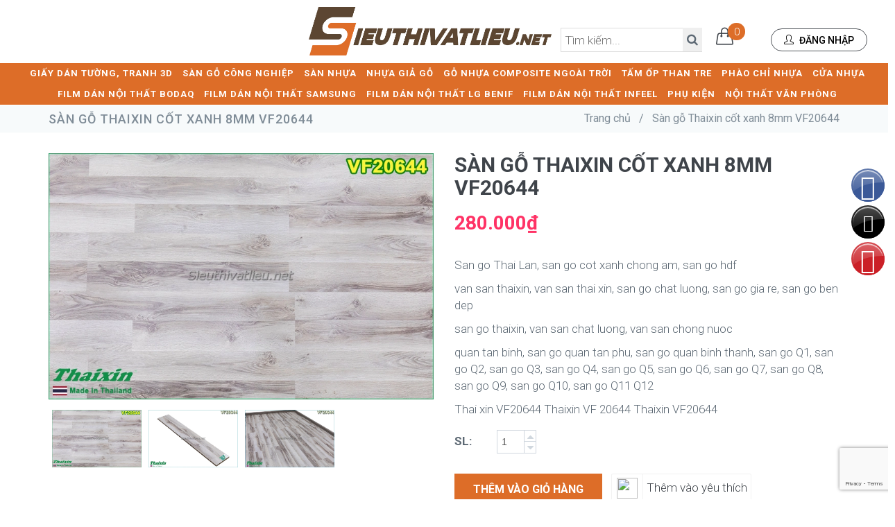

--- FILE ---
content_type: text/html; charset=utf-8
request_url: https://sieuthivatlieu.net/sa-n-go-thaixin-co-t-xanh-8mm-vf20644
body_size: 22669
content:
<!doctype html> 
<!--[if IE 9]> <html lang="en" class="ie9"> <![endif]-->
<!--[if !IE]><!-->
<html lang="vi">
	<!--<![endif]-->
	<head> 
		<meta name="facebook-domain-verification" content="i6zw55l4ceop0pem18zr1w73pt9g9e" />
		<meta charset="UTF-8" />
		<meta http-equiv="x-ua-compatible" content="ie=edge">
		<meta http-equiv="Content-Type" content="text/html; charset=utf-8" />
		<meta http-equiv="content-language" content="vi" />
		<meta name="viewport" content="width=device-width, initial-scale=1, maximum-scale=1">
		<meta name="robots" content="noodp,index,follow" />
		<meta name="keywords" content="">
		<meta name="format-detection" content="telephone=no">
		<meta name='revisit-after' content='1 days' />
		<title>
			Sàn gỗ Thaixin cốt xanh 8mm VF20644 
		</title>
		﻿
	<script>
	  var iwish_template='product';
	  var iwish_cid=parseInt('0',10);
	</script>
	<script src="//bizweb.dktcdn.net/100/128/809/themes/879346/assets/iwishheader.js?1752620990548" type="text/javascript"></script>

		
		<meta name="description" content="M&#227; số: VF20644 C&#244;́t g&#244;̃: HDF xanh ch&#244;́ng &#226;̉m Xu&#226;́t xứ: Thái Lan Quy cách (Dài x R&#244;̣ng x Dày): 1205 x 193 x 8 mm Đóng gói: 8 Thanh / 1.8509 m2 / H&#244;̣p Đ&#244;̣ cứng: AC4 B&#234;̀ mặt: B&#234;̀ mặt mờ Ki&#234;̉u v&#226;n g&#244;̃: V&#226;n ghép màu xám nhạt">
		
		<link rel="canonical" href="https://sieuthivatlieu.net/sa-n-go-thaixin-co-t-xanh-8mm-vf20644"/>
		<link rel="shortcut icon" href="//bizweb.dktcdn.net/100/128/809/themes/879346/assets/favicon2.png?1752620990548" type="image/x-icon" />

		
<meta property="og:type" content="product">
<meta property="og:title" content="Sàn g&#244;̃ Thaixin c&#244;́t xanh 8mm VF20644">

<meta property="og:image" content="http://bizweb.dktcdn.net/thumb/grande/100/128/809/products/san-go-thaixin-vf20644.jpg?v=1583677509710">
<meta property="og:image:secure_url" content="https://bizweb.dktcdn.net/thumb/grande/100/128/809/products/san-go-thaixin-vf20644.jpg?v=1583677509710">

<meta property="og:image" content="http://bizweb.dktcdn.net/thumb/grande/100/128/809/products/san-go-thaixin-vf20644-1t.jpg?v=1587214215480">
<meta property="og:image:secure_url" content="https://bizweb.dktcdn.net/thumb/grande/100/128/809/products/san-go-thaixin-vf20644-1t.jpg?v=1587214215480">

<meta property="og:image" content="http://bizweb.dktcdn.net/thumb/grande/100/128/809/products/san-go-thaixin-vf20644-bf55b8dd-20e7-4a6a-9044-f7fc7b8e114b.jpg?v=1587214216303">
<meta property="og:image:secure_url" content="https://bizweb.dktcdn.net/thumb/grande/100/128/809/products/san-go-thaixin-vf20644-bf55b8dd-20e7-4a6a-9044-f7fc7b8e114b.jpg?v=1587214216303">

<meta property="og:price:amount" content="280.000₫">
<meta property="og:price:currency" content="VND">


<meta property="og:description" content="M&#227; số: VF20644 C&#244;́t g&#244;̃: HDF xanh ch&#244;́ng &#226;̉m Xu&#226;́t xứ: Thái Lan Quy cách (Dài x R&#244;̣ng x Dày): 1205 x 193 x 8 mm Đóng gói: 8 Thanh / 1.8509 m2 / H&#244;̣p Đ&#244;̣ cứng: AC4 B&#234;̀ mặt: B&#234;̀ mặt mờ Ki&#234;̉u v&#226;n g&#244;̃: V&#226;n ghép màu xám nhạt">

<meta property="og:url" content="https://sieuthivatlieu.net/sa-n-go-thaixin-co-t-xanh-8mm-vf20644">
<meta property="og:site_name" content="Siêu Thị Vật Liệu">
<meta property="og:type" content="website">
<meta property="og:title" content="Sàn g&#244;̃ Thaixin c&#244;́t xanh 8mm VF20644">
<meta property="og:image" content="http://bizweb.dktcdn.net/100/128/809/themes/879346/assets/logo-share.png?1752620990548">
<meta property="og:image:secure_url" content="https://bizweb.dktcdn.net/100/128/809/themes/879346/assets/logo-share.png?1752620990548"> 

		<link href='//fonts.googleapis.com/css?family=Roboto+Condensed:300italic,400italic,700italic,400,300,700&amp;subset=all' rel='stylesheet' type='text/css'> 
<link href="//bizweb.dktcdn.net/100/128/809/themes/879346/assets/font-awesome.min.css?1752620990548" rel="stylesheet" type="text/css" media="all" />
<link href="//bizweb.dktcdn.net/100/128/809/themes/879346/assets/simple-line-icons.min.css?1752620990548" rel="stylesheet" type="text/css" media="all" />
<link href="//bizweb.dktcdn.net/100/128/809/themes/879346/assets/bootstrap.min.css?1752620990548" rel="stylesheet" type="text/css" media="all" />
<link href="//bizweb.dktcdn.net/100/128/809/themes/879346/assets/settings.css?1752620990548" rel="stylesheet" type="text/css" media="all" />
<link href="//bizweb.dktcdn.net/100/128/809/themes/879346/assets/owl.carousel.css?1752620990548" rel="stylesheet" type="text/css" media="all" />
<link href="//bizweb.dktcdn.net/100/128/809/themes/879346/assets/owl.theme.css?1752620990548" rel="stylesheet" type="text/css" media="all" />
<link href="//bizweb.dktcdn.net/100/128/809/themes/879346/assets/owl.transitions.css?1752620990548" rel="stylesheet" type="text/css" media="all" />
<link href="//bizweb.dktcdn.net/100/128/809/themes/879346/assets/slider.css?1752620990548" rel="stylesheet" type="text/css" media="all" />

<link href="//bizweb.dktcdn.net/100/128/809/themes/879346/assets/components.css?1752620990548" id="style_components" rel="stylesheet" type="text/css" />
<link href="//bizweb.dktcdn.net/100/128/809/themes/879346/assets/plugins.css?1752620990548" rel="stylesheet" type="text/css" media="all" />
<link href="//bizweb.dktcdn.net/100/128/809/themes/879346/assets/default.css?1752620990548" rel="stylesheet" id="style_theme" type="text/css" /> 

		<!--[if lt IE 9]>
<script src="//bizweb.dktcdn.net/100/128/809/themes/879346/assets/excanvas.min.js?1752620990548"></script> 
<![endif]-->
		<script src="//bizweb.dktcdn.net/100/128/809/themes/879346/assets/jquery.min.js?1752620990548" type="text/javascript"></script>
		<script src="//bizweb.dktcdn.net/100/128/809/themes/879346/assets/jquery-migrate.min.js?1752620990548" type="text/javascript"></script>
		<script src="//bizweb.dktcdn.net/100/128/809/themes/879346/assets/bootstrap.min.js?1752620990548" type="text/javascript"></script>
		<script src="//bizweb.dktcdn.net/100/128/809/themes/879346/assets/jquery.easing.min.js?1752620990548" type="text/javascript"></script>

		<script>
	var Bizweb = Bizweb || {};
	Bizweb.store = 'sieuthivatlieu.mysapo.net';
	Bizweb.id = 128809;
	Bizweb.theme = {"id":879346,"name":"Jango - Triển khai support","role":"main"};
	Bizweb.template = 'product';
	if(!Bizweb.fbEventId)  Bizweb.fbEventId = 'xxxxxxxx-xxxx-4xxx-yxxx-xxxxxxxxxxxx'.replace(/[xy]/g, function (c) {
	var r = Math.random() * 16 | 0, v = c == 'x' ? r : (r & 0x3 | 0x8);
				return v.toString(16);
			});		
</script>
<script>
	(function () {
		function asyncLoad() {
			var urls = ["https://blogstatistics.sapoapps.vn/scripts/ab_blogstatistics_scripttag.js?store=sieuthivatlieu.mysapo.net","//bwstatistics.sapoapps.vn/genscript/script.js?store=sieuthivatlieu.mysapo.net","https://productviewedhistory.sapoapps.vn/ProductViewed/ProductRecentScriptTags?store=sieuthivatlieu.mysapo.net","https://collectionfilter.sapoapps.vn/genscript/script.js?store=sieuthivatlieu.mysapo.net","https://persistentcart.sapoapps.vn/Scripts/pc.js?store=sieuthivatlieu.mysapo.net","https://productcompare.sapoapps.vn/productcompare/CustomerAsset/CustomerScript?alias=sieuthivatlieu&store=sieuthivatlieu.mysapo.net","https://productquickview.sapoapps.vn/ScriptTags/productquickview.js?store=sieuthivatlieu.mysapo.net","https://productsrecommend.sapoapps.vn/assets/js/script.js?store=sieuthivatlieu.mysapo.net","https://sociallogin.sapoapps.vn/sociallogin/script.js?store=sieuthivatlieu.mysapo.net","//productreviews.sapoapps.vn/assets/js/productreviews.min.js?store=sieuthivatlieu.mysapo.net","https://promotionbar.sapoapps.vn/Scripts/promotionbar.js?store=sieuthivatlieu.mysapo.net","//static.zotabox.com/6/d/6dce9daa96448fad278f625b58869b58/widgets.js?store=sieuthivatlieu.mysapo.net","https://memberdeals.sapoapps.vn/scripts/appbulk_member_deals.min.js?store=sieuthivatlieu.mysapo.net","https://productcustomize.sapoapps.vn/scripts/appbulk_customizer.min.js?store=sieuthivatlieu.mysapo.net","//static.zotabox.com/6/d/6dce9daa96448fad278f625b58869b58/widgets.js?store=sieuthivatlieu.mysapo.net","//static.zotabox.com/6/d/6dce9daa96448fad278f625b58869b58/widgets.js?store=sieuthivatlieu.mysapo.net","//static.zotabox.com/6/d/6dce9daa96448fad278f625b58869b58/widgets.js?store=sieuthivatlieu.mysapo.net","//static.zotabox.com/6/d/6dce9daa96448fad278f625b58869b58/widgets.js?store=sieuthivatlieu.mysapo.net","//static.zotabox.com/6/d/6dce9daa96448fad278f625b58869b58/widgets.js?store=sieuthivatlieu.mysapo.net","//promotionpopup.sapoapps.vn/genscript/script.js?store=sieuthivatlieu.mysapo.net","//static.zotabox.com/6/d/6dce9daa96448fad278f625b58869b58/widgets.js?store=sieuthivatlieu.mysapo.net","https://googleshopping.sapoapps.vn/conversion-tracker/global-tag/2233.js?store=sieuthivatlieu.mysapo.net","https://googleshopping.sapoapps.vn/conversion-tracker/event-tag/2233.js?store=sieuthivatlieu.mysapo.net","//static.zotabox.com/6/d/6dce9daa96448fad278f625b58869b58/widgets.js?store=sieuthivatlieu.mysapo.net"];
			for (var i = 0; i < urls.length; i++) {
				var s = document.createElement('script');
				s.type = 'text/javascript';
				s.async = true;
				s.src = urls[i];
				var x = document.getElementsByTagName('script')[0];
				x.parentNode.insertBefore(s, x);
			}
		};
		window.attachEvent ? window.attachEvent('onload', asyncLoad) : window.addEventListener('load', asyncLoad, false);
	})();
</script>


<script>
	window.BizwebAnalytics = window.BizwebAnalytics || {};
	window.BizwebAnalytics.meta = window.BizwebAnalytics.meta || {};
	window.BizwebAnalytics.meta.currency = 'VND';
	window.BizwebAnalytics.tracking_url = '/s';

	var meta = {};
	
	meta.product = {"id": 17130976, "vendor": "Kosmos", "name": "Sàn gỗ Thaixin cốt xanh 8mm VF20644",
	"type": "SG Thaixin 8mm", "price": 280000 };
	
	
	for (var attr in meta) {
	window.BizwebAnalytics.meta[attr] = meta[attr];
	}
</script>

	
		<script src="/dist/js/stats.min.js?v=96f2ff2"></script>
	



<script>
  (function(i,s,o,g,r,a,m){i['GoogleAnalyticsObject']=r;i[r]=i[r]||function(){
  (i[r].q=i[r].q||[]).push(arguments)},i[r].l=1*new Date();a=s.createElement(o),
  m=s.getElementsByTagName(o)[0];a.async=1;a.src=g;m.parentNode.insertBefore(a,m)
  })(window,document,'script','https://www.google-analytics.com/analytics.js','ga');

  ga('create', 'UA-84927935-1', 'auto');
  ga('send', 'pageview');

</script>
<script>

	window.enabled_enhanced_ecommerce = true;

</script>

<script>

	try {
		
				gtag('event', 'view_item', {
					event_category: 'engagement',
					event_label: "Sàn gỗ Thaixin cốt xanh 8mm VF20644",
					items: [
						{
							id: 17130976,
							name: "Sàn gỗ Thaixin cốt xanh 8mm VF20644",
							brand: "Kosmos",
							category: "SG Thaixin 8mm",
							variant: "Default Title",
							price: '280000'
						}
					]
				});
		
	} catch(e) { console.error('UA script error', e);}
	

</script>




<!--Facebook Pixel Code-->
<script>
	!function(f, b, e, v, n, t, s){
	if (f.fbq) return; n = f.fbq = function(){
	n.callMethod?
	n.callMethod.apply(n, arguments):n.queue.push(arguments)}; if (!f._fbq) f._fbq = n;
	n.push = n; n.loaded = !0; n.version = '2.0'; n.queue =[]; t = b.createElement(e); t.async = !0;
	t.src = v; s = b.getElementsByTagName(e)[0]; s.parentNode.insertBefore(t, s)}
	(window,
	document,'script','https://connect.facebook.net/en_US/fbevents.js');
	fbq('init', '213534589937987', {} , {'agent': 'plsapo'}); // Insert your pixel ID here.
	fbq('track', 'PageView',{},{ eventID: Bizweb.fbEventId });
	
	fbq('track', 'ViewContent', {
	content_ids: [17130976],
	content_name: '"Sàn gỗ Thaixin cốt xanh 8mm VF20644"',
	content_type: 'product_group',
	value: '280000',
	currency: window.BizwebAnalytics.meta.currency
	}, { eventID: Bizweb.fbEventId });
	
</script>
<noscript>
	<img height='1' width='1' style='display:none' src='https://www.facebook.com/tr?id=213534589937987&ev=PageView&noscript=1' />
</noscript>
<!--DO NOT MODIFY-->
<!--End Facebook Pixel Code-->



<script>
	var eventsListenerScript = document.createElement('script');
	eventsListenerScript.async = true;
	
	eventsListenerScript.src = "/dist/js/store_events_listener.min.js?v=1b795e9";
	
	document.getElementsByTagName('head')[0].appendChild(eventsListenerScript);
</script>





  

		
		<link href="//bizweb.dktcdn.net/100/128/809/themes/879346/assets/appbulk-product-statistics.css?1752620990548" rel="stylesheet" type="text/css" media="all" />
		<link href="//bizweb.dktcdn.net/100/128/809/themes/879346/assets/iwish.css?1752620990548" rel="stylesheet" type="text/css" media="all" />
		<link href="//bizweb.dktcdn.net/100/128/809/themes/879346/assets/appbulk-blog-statistics.css?1752620990548" rel="stylesheet" type="text/css" media="all" />
		<link rel="stylesheet" href="//bizweb.dktcdn.net/100/128/809/themes/879346/assets/bizweb-cff-quick-view.css?1752620990548">
<link rel="stylesheet" href="//bizweb.dktcdn.net/100/128/809/themes/879346/assets/bizweb-cff-jquery.fancybox.css?1752620990548">
<script>var ProductReviewsAppUtil=ProductReviewsAppUtil || {};</script>
		<script>var PromotionPopupAppUtil=PromotionPopupAppUtil || {};</script>

		<script type="text/javascript">var WidAppId="1579a0df07214dfbab53dd9043808060";!function(a){var e,t=a.getElementsByTagName("head")[0],c=a.location.protocol;e=a.createElement("script"),e.type="text/javascript",e.charset="utf-8",e.async=!0,e.defer=!0,e.src=c+"//widstatic.s3.amazonaws.com/WidAppClient/widappcommon.min.js",t.appendChild(e)}(document);</script>
		<link href="//bizweb.dktcdn.net/100/128/809/themes/879346/assets/cf-stylesheet.css?1752620990548" rel="stylesheet" type="text/css" media="all" />
		<link rel="preconnect" href="https://fonts.googleapis.com">
		<link rel="preconnect" href="https://fonts.gstatic.com" crossorigin>
		<link href="https://fonts.googleapis.com/css2?family=Roboto:ital,wght@0,100;0,300;0,400;0,500;0,700;0,900;1,100;1,300;1,400;1,500;1,700;1,900&display=swap" rel="stylesheet">

		

	</head>
	<body class=" c-layout-header-fixed c-layout-header-mobile-fixed c-layout-header-topbar c-layout-header-topbar-collapse " >

		<div class="all-page">
			<header class="c-layout-header c-layout-header-4 c-layout-header-dark-mobile c-header-transparent-dark" data-minimize-offset="80">
				<div class="c-navbar">
					<div class="container-fluid">
						<div class="c-navbar-wrapper clearfix">
							<div class="c-brand c-pull-left">
								<a href="/" class="c-logo">
									<img src="//bizweb.dktcdn.net/100/128/809/themes/879346/assets/logo.png?1752620990548" alt="Siêu Thị Vật Liệu" class="c-desktop-logo" style="height:70px">
									<img src="//bizweb.dktcdn.net/100/128/809/themes/879346/assets/logo.png?1752620990548" alt="Siêu Thị Vật Liệu" class="c-desktop-logo-inverse" style="height:55px">
									<img src="//bizweb.dktcdn.net/100/128/809/themes/879346/assets/logo.png?1752620990548" alt="Siêu Thị Vật Liệu" class="c-mobile-logo" style="height:35px"> 
								</a>
								<div class="box-info-header hidden-sm hidden-xs">
									<ul>
										<li class="c-search-toggler-wrapper" style="position:relative;">
											<form action="/search" method="get">
												<input type="text" value="" name="query" id="search" class="new-input-search" placeholder="Tìm kiếm..."> 
												<button type="submit" class="new-btn-search">
													<i class="fa fa-search"></i>
												</button>
											</form>

										</li>
										<li class="c-cart-toggler-wrapper">
											<a href="/cart">
												<i class="icon-handbag c-cart-icon c-btn-icon c-cart-toggler"></i>
												<span class="c-cart-number c-theme-bg" id="cartCount">0</span>
											</a>
										</li>
										
										<li>
											<a href="javascript:;" data-toggle="modal" data-target="#login-form" class="c-btn-border-opacity-04 c-btn btn-no-focus c-btn-header btn btn-sm c-btn-border-1x c-btn-white  c-btn-circle c-btn-uppercase c-btn-sbold">
												<i class="icon-user"></i> Đăng nhập
											</a>
										</li>
										
									</ul>
								</div>
								<button class="c-hor-nav-toggler" type="button" data-target=".c-mega-menu">
									<span class="c-line"></span>
									<span class="c-line"></span>
									<span class="c-line"></span>
								</button>

								<button class="c-search-toggler" type="button">
									<i class="fa fa-search"></i>
								</button>
								<div class="c-cart-toggler">
									<a href="/cart">
										<i class="icon-handbag"></i>
									</a>
									<span class="c-cart-number c-theme-bg cartCount"></span>
								</div>
							</div>
							<form class="c-quick-search" action="/search" method="get">
								<input type="text" name="query" placeholder="Nhập từ khóa..." class="form-control" autocomplete="off">
								<span class="c-theme-link">&times;</span>
							</form>
							<script>
								jQuery(window).on('load', function(){
									var win = jQuery(this);
									if (win.width() < 768) { 
										jQuery(".dropdown-toggle").attr("data-toggle", "dropdown");
									}
								});
							</script>
							<nav class="c-mega-menu c-pull-right c-mega-menu-dark c-mega-menu-dark-mobile c-fonts-uppercase c-fonts-bold">
								
								
								

								<ul class="nav navbar-nav c-theme-nav">
									
									
									
									<li class="c-menu-type-classic ">
										<a href="/gia-y-da-n-tuo-ng" class="c-link">GIẤY DÁN TƯỜNG, TRANH 3D</a>
										<svg class="scg-1" xmlns="http://www.w3.org/2000/svg" viewBox="0 0 384 512"><path d="M342.6 233.4c12.5 12.5 12.5 32.8 0 45.3l-192 192c-12.5 12.5-32.8 12.5-45.3 0s-12.5-32.8 0-45.3L274.7 256 105.4 86.6c-12.5-12.5-12.5-32.8 0-45.3s32.8-12.5 45.3 0l192 192z"></path></svg>
										
										<ul class="dropdown-menu c-menu-type-classic c-pull-left new-ul">
											
											<li class="dropdown-submenu">
												<a href="/giay-dan-tuong-han-quoc" >GIẤY DÁN TƯỜNG HÀN QUỐC
												</a>
												
												
											</li>
											
											<li class="dropdown-submenu">
												<a href="/giay-dan-tuong-nhat-ban" >GIẤY DÁN TƯỜNG NHẬT BẢN
												</a>
												
												
											</li>
											
											<li class="dropdown-submenu">
												<a href="/giay-dan-tuong-chau-au" >GIẤY DÁN TƯỜNG CHÂU ÂU
												</a>
												
												
											</li>
											
											<li class="dropdown-submenu">
												<a href="/giay-dan-tuong-theo-chu-de" >GIẤY DÁN TƯỜNG THEO CHỦ ĐỀ
												</a>
												
												<svg class="scg-2" xmlns="http://www.w3.org/2000/svg" viewBox="0 0 384 512"><path d="M342.6 233.4c12.5 12.5 12.5 32.8 0 45.3l-192 192c-12.5 12.5-32.8 12.5-45.3 0s-12.5-32.8 0-45.3L274.7 256 105.4 86.6c-12.5-12.5-12.5-32.8 0-45.3s32.8-12.5 45.3 0l192 192z"></path></svg>
												
												
												<ul class="dropdown-menu c-pull-right"> 
													
													<li><a href="/giay-dan-tuong-tre-em">GIẤY DÁN TƯỜNG TRẺ EM</a></li>
													
													<li><a href="/giay-dan-tuong-tron-1">GIẤY DÁN TƯỜNG TRƠN</a></li>
													
													<li><a href="/giay-dan-tuong-hien-dai">GIẤY DÁN TƯỜNG HIỆN ĐẠI</a></li>
													
													<li><a href="/giay-dan-tuong-co-dien">GIẤY DÁN TƯỜNG CỔ ĐIỂN</a></li>
													
													<li><a href="/giay-dan-tuong-gia-go">GIẤY DÁN TƯỜNG GIẢ GỖ</a></li>
													
													<li><a href="/giay-dan-tuong-gia-gach-da">GIẤY DÁN TƯỜNG GIẢ GẠCH - ĐÁ - BETONG</a></li>
													
												</ul>
												
											</li>
											
											<li class="dropdown-submenu">
												<a href="/giay-dan-tuong-khuyen-mai" >GIẤY DÁN TƯỜNG KHUYẾN MÃI
												</a>
												
												
											</li>
											
											<li class="dropdown-submenu">
												<a href="/decal-da-n-tuo-ng-decal-da-n-ki-nh" >DECAL DÁN TƯỜNG, DECAL DÁN KÍNH
												</a>
												
												<svg class="scg-2" xmlns="http://www.w3.org/2000/svg" viewBox="0 0 384 512"><path d="M342.6 233.4c12.5 12.5 12.5 32.8 0 45.3l-192 192c-12.5 12.5-32.8 12.5-45.3 0s-12.5-32.8 0-45.3L274.7 256 105.4 86.6c-12.5-12.5-12.5-32.8 0-45.3s32.8-12.5 45.3 0l192 192z"></path></svg>
												
												
												<ul class="dropdown-menu c-pull-right"> 
													
													<li><a href="/decal-da-n-tuong-gia-ga-ch">DECAL DÁN TƯƠNG GIẢ GẠCH</a></li>
													
													<li><a href="/decal-da-n-tuo-ng-gia-da">DECAL DÁN TƯỜNG GIẢ ĐÁ</a></li>
													
													<li><a href="/decal-da-n-tuong-gia-go">DECAL DÁN TƯƠNG GIẢ GỖ</a></li>
													
													<li><a href="/decal-da-n-tuo-ng-tre-em">DECAL DÁN TƯỜNG TRẺ EM</a></li>
													
												</ul>
												
											</li>
											
										</ul>
										
									</li>
									
									
									
									
									<li class="c-menu-type-classic ">
										<a href="/san-go-cong-nghiep" class="c-link">SÀN GỖ CÔNG NGHIỆP</a>
										<svg class="scg-1" xmlns="http://www.w3.org/2000/svg" viewBox="0 0 384 512"><path d="M342.6 233.4c12.5 12.5 12.5 32.8 0 45.3l-192 192c-12.5 12.5-32.8 12.5-45.3 0s-12.5-32.8 0-45.3L274.7 256 105.4 86.6c-12.5-12.5-12.5-32.8 0-45.3s32.8-12.5 45.3 0l192 192z"></path></svg>
										
										<ul class="dropdown-menu c-menu-type-classic c-pull-left new-ul">
											
											<li class="dropdown-submenu">
												<a href="/sa-n-go-cong-nghie-p-an-cuo-ng-1" >SÀN GỖ CÔNG NGHIỆP AN CƯỜNG
												</a>
												
												<svg class="scg-2" xmlns="http://www.w3.org/2000/svg" viewBox="0 0 384 512"><path d="M342.6 233.4c12.5 12.5 12.5 32.8 0 45.3l-192 192c-12.5 12.5-32.8 12.5-45.3 0s-12.5-32.8 0-45.3L274.7 256 105.4 86.6c-12.5-12.5-12.5-32.8 0-45.3s32.8-12.5 45.3 0l192 192z"></path></svg>
												
												
												<ul class="dropdown-menu c-pull-right"> 
													
													<li><a href="/sa-n-go-laminate-an-cuo-ng-van-go">SÀN GỖ LAMINATE AN CƯỜNG VÂN GỖ</a></li>
													
													<li><a href="/sa-n-go-lamivate-an-cuo-ng-van-da">SÀN GỖ LAMIVATE AN CƯỜNG VÂN ĐÁ</a></li>
													
													<li><a href="/sa-n-go-laminate-an-cuo-ng-kie-u-xuong-ca">SÀN GỖ LAMINATE AN CƯỜNG KIỂU XƯƠNG CÁ</a></li>
													
												</ul>
												
											</li>
											
											<li class="dropdown-submenu">
												<a href="/sa-n-go-cong-nghie-p-vie-t-nam" >SÀN GỖ CÔNG NGHIỆP VIỆT NAM
												</a>
												
												<svg class="scg-2" xmlns="http://www.w3.org/2000/svg" viewBox="0 0 384 512"><path d="M342.6 233.4c12.5 12.5 12.5 32.8 0 45.3l-192 192c-12.5 12.5-32.8 12.5-45.3 0s-12.5-32.8 0-45.3L274.7 256 105.4 86.6c-12.5-12.5-12.5-32.8 0-45.3s32.8-12.5 45.3 0l192 192z"></path></svg>
												
												
												<ul class="dropdown-menu c-pull-right"> 
													
													<li><a href="/sa-n-go-vie-t-nam-redsun">SÀN GỖ VIỆT NAM REDSUN</a></li>
													
													<li><a href="/sa-n-go-vie-t-nam-savi">SÀN GỖ VIỆT NAM SAVI</a></li>
													
													<li><a href="/san-go-viet-nam-pago">SÀN GỖ VIỆT NAM PAGO</a></li>
													
												</ul>
												
											</li>
											
											<li class="dropdown-submenu">
												<a href="/sa-n-go-malaysia" >Sàn gỗ Malaysia
												</a>
												
												<svg class="scg-2" xmlns="http://www.w3.org/2000/svg" viewBox="0 0 384 512"><path d="M342.6 233.4c12.5 12.5 12.5 32.8 0 45.3l-192 192c-12.5 12.5-32.8 12.5-45.3 0s-12.5-32.8 0-45.3L274.7 256 105.4 86.6c-12.5-12.5-12.5-32.8 0-45.3s32.8-12.5 45.3 0l192 192z"></path></svg>
												
												
												<ul class="dropdown-menu c-pull-right"> 
													
													<li><a href="/sa-n-go-robina">Sàn gỗ Robina</a></li>
													
													<li><a href="/sa-n-go-inovar">Sàn gỗ Inovar</a></li>
													
													<li><a href="/sa-n-go-janmi">SÀN GỖ JANMI</a></li>
													
												</ul>
												
											</li>
											
											<li class="dropdown-submenu">
												<a href="/sa-n-go-cong-nghie-p-du-c-egger" >SÀN GỖ CÔNG NGHIỆP ĐỨC EGGER
												</a>
												
												
											</li>
											
											<li class="dropdown-submenu">
												<a href="/sa-n-go-cong-nghie-p-ha-n-quo-c" >SÀN GỖ CÔNG NGHIỆP HÀN QUỐC
												</a>
												
												<svg class="scg-2" xmlns="http://www.w3.org/2000/svg" viewBox="0 0 384 512"><path d="M342.6 233.4c12.5 12.5 12.5 32.8 0 45.3l-192 192c-12.5 12.5-32.8 12.5-45.3 0s-12.5-32.8 0-45.3L274.7 256 105.4 86.6c-12.5-12.5-12.5-32.8 0-45.3s32.8-12.5 45.3 0l192 192z"></path></svg>
												
												
												<ul class="dropdown-menu c-pull-right"> 
													
													<li><a href="/sa-n-go-ha-n-quo-c-donghwa">SÀN GỖ HÀN QUỐC DONGHWA</a></li>
													
													<li><a href="/sa-n-go-ha-n-quo-c-hansol">SÀN GỖ HÀN QUỐC HANSOL</a></li>
													
												</ul>
												
											</li>
											
											<li class="dropdown-submenu">
												<a href="/sa-n-go-kosmos" >SÀN GỖ KOSMOS
												</a>
												
												
											</li>
											
											<li class="dropdown-submenu">
												<a href="/san-go-galamax" >SÀN GỖ GALAMAX
												</a>
												
												<svg class="scg-2" xmlns="http://www.w3.org/2000/svg" viewBox="0 0 384 512"><path d="M342.6 233.4c12.5 12.5 12.5 32.8 0 45.3l-192 192c-12.5 12.5-32.8 12.5-45.3 0s-12.5-32.8 0-45.3L274.7 256 105.4 86.6c-12.5-12.5-12.5-32.8 0-45.3s32.8-12.5 45.3 0l192 192z"></path></svg>
												
												
												<ul class="dropdown-menu c-pull-right"> 
													
													<li><a href="/galamax-8mm">GALAMAX 8MM</a></li>
													
													<li><a href="/galamax-gold-8mm">GALAMAX GOLD 8MM</a></li>
													
													<li><a href="/galamax-gold-12mm">GALAMAX GOLD 12MM</a></li>
													
												</ul>
												
											</li>
											
											<li class="dropdown-submenu">
												<a href="/sa-n-go-co-t-xanh-povar" >SÀN GỖ CỐT XANH POVAR
												</a>
												
												
											</li>
											
											<li class="dropdown-submenu">
												<a href="/sa-n-go-chau-au" >Sàn gỗ Châu Âu
												</a>
												
												<svg class="scg-2" xmlns="http://www.w3.org/2000/svg" viewBox="0 0 384 512"><path d="M342.6 233.4c12.5 12.5 12.5 32.8 0 45.3l-192 192c-12.5 12.5-32.8 12.5-45.3 0s-12.5-32.8 0-45.3L274.7 256 105.4 86.6c-12.5-12.5-12.5-32.8 0-45.3s32.8-12.5 45.3 0l192 192z"></path></svg>
												
												
												<ul class="dropdown-menu c-pull-right"> 
													
													<li><a href="/sa-n-go-bi-pergo">Sàn gỗ Bỉ Pergo</a></li>
													
													<li><a href="/sa-n-go-thu-y-sy-kronoswiss">Sàn gỗ Thụy sỹ Kronoswiss</a></li>
													
													<li><a href="/san-go-duc-krono-original">SÀN GỖ ĐỨC KRONO ORIGINAL</a></li>
													
													<li><a href="/sa-n-go-tho-nhi-ky-agt">SÀN GỖ THỔ NHĨ KỲ AGT</a></li>
													
												</ul>
												
											</li>
											
											<li class="dropdown-submenu">
												<a href="/san-go-xuong-ca-1" >SÀN GỖ XƯƠNG CÁ
												</a>
												
												
											</li>
											
										</ul>
										
									</li>
									
									
									
									
									<li class="c-menu-type-classic ">
										<a href="/sa-n-nhu-a" class="c-link">SÀN NHỰA</a>
										<svg class="scg-1" xmlns="http://www.w3.org/2000/svg" viewBox="0 0 384 512"><path d="M342.6 233.4c12.5 12.5 12.5 32.8 0 45.3l-192 192c-12.5 12.5-32.8 12.5-45.3 0s-12.5-32.8 0-45.3L274.7 256 105.4 86.6c-12.5-12.5-12.5-32.8 0-45.3s32.8-12.5 45.3 0l192 192z"></path></svg>
										
										<ul class="dropdown-menu c-menu-type-classic c-pull-left new-ul">
											
											<li class="dropdown-submenu">
												<a href="/san-vinyl-cuon-khang-khuan" >SÀN CUỘN VINYL KHÁNG KHUẨN
												</a>
												
												
											</li>
											
											<li class="dropdown-submenu">
												<a href="/san-vinyl-cuon-chong-tinh-dien-esd" >SÀN CUỘN VINYL CHỐNG TĨNH ĐIỆN ESD
												</a>
												
												
											</li>
											
											<li class="dropdown-submenu">
												<a href="/san-cuon-vinyl-the-thao" >SÀN CUỘN VINYL THỂ THAO
												</a>
												
												
											</li>
											
											<li class="dropdown-submenu">
												<a href="/sa-n-nhu-a-van-da-terrazzo" >SÀN NHỰA VÂN ĐÁ TERRAZZO
												</a>
												
												
											</li>
											
											<li class="dropdown-submenu">
												<a href="/sa-n-nhu-a-van-tha-m-gia-tha-m" >SÀN NHỰA VÂN THẢM (GIẢ THẢM)
												</a>
												
												
											</li>
											
											<li class="dropdown-submenu">
												<a href="/sa-n-nhu-a-amstrong" >SÀN NHỰA AMSTRONG
												</a>
												
												
											</li>
											
											<li class="dropdown-submenu">
												<a href="/sa-n-nhu-a-da-n-keo" >SÀN NHỰA COMFORTS
												</a>
												
												
											</li>
											
											<li class="dropdown-submenu">
												<a href="/sa-n-nhu-a-hplus" >SÀN NHỰA HPLUS
												</a>
												
												
											</li>
											
											<li class="dropdown-submenu">
												<a href="/sa-n-nhu-a-kumjung" >SÀN NHỰA KUMJUNG
												</a>
												
												<svg class="scg-2" xmlns="http://www.w3.org/2000/svg" viewBox="0 0 384 512"><path d="M342.6 233.4c12.5 12.5 12.5 32.8 0 45.3l-192 192c-12.5 12.5-32.8 12.5-45.3 0s-12.5-32.8 0-45.3L274.7 256 105.4 86.6c-12.5-12.5-12.5-32.8 0-45.3s32.8-12.5 45.3 0l192 192z"></path></svg>
												
												
												<ul class="dropdown-menu c-pull-right"> 
													
													<li><a href="/sa-n-nhu-a-kumjung-he-m-kho-a-4-mm">SÀN NHỰA KUMJUNG HÈM KHÓA 4.2MM</a></li>
													
													<li><a href="/sa-n-nhu-a-kumjung-da-n-keo-3mm">SÀN NHỰA KUMJUNG DÁN KEO 3MM</a></li>
													
												</ul>
												
											</li>
											
											<li class="dropdown-submenu">
												<a href="/sa-n-nhu-a-ide-floors" >Sàn nhựa IDE Floors
												</a>
												
												<svg class="scg-2" xmlns="http://www.w3.org/2000/svg" viewBox="0 0 384 512"><path d="M342.6 233.4c12.5 12.5 12.5 32.8 0 45.3l-192 192c-12.5 12.5-32.8 12.5-45.3 0s-12.5-32.8 0-45.3L274.7 256 105.4 86.6c-12.5-12.5-12.5-32.8 0-45.3s32.8-12.5 45.3 0l192 192z"></path></svg>
												
												
												<ul class="dropdown-menu c-pull-right"> 
													
													<li><a href="/sa-n-nhu-a-da-n-keo-van-go-ide-3mm">Sàn nhựa dán keo vân gỗ IDE 3mm</a></li>
													
													<li><a href="/sa-n-nhu-a-da-n-keo-van-da-ide-3mm">Sàn nhựa dán keo vân đá IDE 3mm</a></li>
													
													<li><a href="/sa-n-nhu-a-da-n-keo-van-tha-m-ide-3mm">Sàn nhựa dán keo vân thảm IDE 3mm</a></li>
													
												</ul>
												
											</li>
											
											<li class="dropdown-submenu">
												<a href="/sa-n-nhu-a-vinyl-da-n-keo-arize" >SÀN NHỰA VINYL DÁN KEO ARIZE
												</a>
												
												
											</li>
											
											<li class="dropdown-submenu">
												<a href="/sa-n-nhu-a-he-m-kho-a-van-go-decor" >SÀN NHỰA HÈM KHÓA VÂN GỖ DECOR
												</a>
												
												
											</li>
											
											<li class="dropdown-submenu">
												<a href="/sa-n-nhu-a-xuong-ca" >SÀN NHỰA XƯƠNG CÁ
												</a>
												
												
											</li>
											
											<li class="dropdown-submenu">
												<a href="/sa-n-nhu-a-gia-re-1" >SÀN NHỰA GIÁ RẺ
												</a>
												
												
											</li>
											
											<li class="dropdown-submenu">
												<a href="/sa-n-nhu-a-sa-n-xua-t-ta-i-vie-t-nam" >SÀN NHỰA SẢN XUẤT TẠI VIỆT NAM
												</a>
												
												
											</li>
											
										</ul>
										
									</li>
									
									
									
									
									<li class="c-menu-type-classic ">
										<a href="/vat-lieu-nhua" class="c-link">NHỰA GIẢ GỖ</a>
										<svg class="scg-1" xmlns="http://www.w3.org/2000/svg" viewBox="0 0 384 512"><path d="M342.6 233.4c12.5 12.5 12.5 32.8 0 45.3l-192 192c-12.5 12.5-32.8 12.5-45.3 0s-12.5-32.8 0-45.3L274.7 256 105.4 86.6c-12.5-12.5-12.5-32.8 0-45.3s32.8-12.5 45.3 0l192 192z"></path></svg>
										
										<ul class="dropdown-menu c-menu-type-classic c-pull-left new-ul">
											
											<li class="dropdown-submenu">
												<a href="/ta-m-nhu-a-pvc-van-da" >TẤM NHỰA PVC VÂN ĐÁ
												</a>
												
												<svg class="scg-2" xmlns="http://www.w3.org/2000/svg" viewBox="0 0 384 512"><path d="M342.6 233.4c12.5 12.5 12.5 32.8 0 45.3l-192 192c-12.5 12.5-32.8 12.5-45.3 0s-12.5-32.8 0-45.3L274.7 256 105.4 86.6c-12.5-12.5-12.5-32.8 0-45.3s32.8-12.5 45.3 0l192 192z"></path></svg>
												
												
												<ul class="dropdown-menu c-pull-right"> 
													
													<li><a href="/tam-nhua-pvc-van-da-cao-cap-cuon-tron-duoc">TẤM NHỰA PVC VÂN ĐÁ CAO CẤP CUỘN TRÒN ĐƯỢC</a></li>
													
													<li><a href="/tranh-da-pvc-do-i-xu-ng">TRANH ĐÁ PVC ĐỐI XỨNG</a></li>
													
													<li><a href="/ta-m-nhu-a-pvc-van-da-ma-u-va-ng">TẤM NHỰA PVC VÂN ĐÁ MÀU VÀNG</a></li>
													
													<li><a href="/ta-m-nhu-a-pvc-van-da-ma-u-tra-ng">TẤM NHỰA PVC VÂN ĐÁ MÀU TRẮNG</a></li>
													
													<li><a href="/ta-m-nhu-a-pvc-van-da-ma-u-den">TẤM  NHỰA PVC VÂN ĐÁ MÀU ĐEN</a></li>
													
													<li><a href="/ta-m-nhu-a-pvc-van-da-ma-u-xa-m">TẤM NHỰA PVC VÂN ĐÁ MÀU XÁM</a></li>
													
													<li><a href="/ta-m-nhu-a-pvc-van-da-ma-u-xanh">TẤM NHỰA PVC VÂN ĐÁ MÀU XANH</a></li>
													
													<li><a href="/ta-m-nhu-a-pvc-van-da-gia-go">TẤM NHỰA PVC VÂN ĐÁ GIẢ GỖ</a></li>
													
													<li><a href="/ta-m-nhu-a-pvc-van-da-ma-u-do">TẤM NHỰA PVC VÂN ĐÁ MÀU ĐỎ</a></li>
													
													<li><a href="/ta-m-nhu-a-pvc-van-da-ma-u-kem">TẤM NHỰA PVC VÂN ĐÁ MÀU KEM</a></li>
													
												</ul>
												
											</li>
											
											<li class="dropdown-submenu">
												<a href="/tam-op-nano-nhua-gia-go" >TẤM ỐP NANO NHỰA GIẢ GỖ
												</a>
												
												
											</li>
											
											<li class="dropdown-submenu">
												<a href="/lam-nhu-a-trong-nha" >LAM SÓNG NHỰA GIẢ GỖ
												</a>
												
												<svg class="scg-2" xmlns="http://www.w3.org/2000/svg" viewBox="0 0 384 512"><path d="M342.6 233.4c12.5 12.5 12.5 32.8 0 45.3l-192 192c-12.5 12.5-32.8 12.5-45.3 0s-12.5-32.8 0-45.3L274.7 256 105.4 86.6c-12.5-12.5-12.5-32.8 0-45.3s32.8-12.5 45.3 0l192 192z"></path></svg>
												
												
												<ul class="dropdown-menu c-pull-right"> 
													
													<li><a href="/lam-nhu-a-pha-ng-lam-nhu-a-1-so-ng">LAM NHỰA PHẲNG (LAM NHỰA 1 SÓNG)</a></li>
													
													<li><a href="/lam-nhu-a-3-so-ng">LAM NHỰA 3 SÓNG</a></li>
													
													<li><a href="/lam-nhu-a-4-so-ng">LAM NHỰA 4 SÓNG</a></li>
													
													<li><a href="/lam-nhu-a-5-so-ng">LAM NHỰA 5 SÓNG</a></li>
													
													<li><a href="/lam-nhu-a-ba-n-nguye-t">LAM NHỰA BÁN NGUYỆT</a></li>
													
													<li><a href="/lam-nhu-a-gia-re">LAM NHỰA GIÁ RẺ</a></li>
													
													<li><a href="/lam-nhu-a-treo-tra-n">LAM NHỰA TREO TRẦN</a></li>
													
												</ul>
												
											</li>
											
											<li class="dropdown-submenu">
												<a href="/san-nhua-ngoai-troi" >SÀN NHỰA NGOÀI TRỜI
												</a>
												
												<svg class="scg-2" xmlns="http://www.w3.org/2000/svg" viewBox="0 0 384 512"><path d="M342.6 233.4c12.5 12.5 12.5 32.8 0 45.3l-192 192c-12.5 12.5-32.8 12.5-45.3 0s-12.5-32.8 0-45.3L274.7 256 105.4 86.6c-12.5-12.5-12.5-32.8 0-45.3s32.8-12.5 45.3 0l192 192z"></path></svg>
												
												
												<ul class="dropdown-menu c-pull-right"> 
													
													<li><a href="/sa-n-nhu-a-ngoa-i-tro-i-inovar">SÀN NHỰA NGOÀI TRỜI INOVAR</a></li>
													
													<li><a href="/sa-n-nhu-a-ngoa-i-tro-i-adwood">SÀN NHỰA NGOÀI TRỜI ADWOOD</a></li>
													
												</ul>
												
											</li>
											
											<li class="dropdown-submenu">
												<a href="/phu-kie-n-ta-m-nano-lam-so-ng-ta-m-nhu-a-pvc-gia-da" >PHỤ KIỆN TẤM NANO, LAM SÓNG, TẤM NHỰA PVC GIẢ ĐÁ
												</a>
												
												
											</li>
											
										</ul>
										
									</li>
									
									
									
									
									<li class="c-menu-type-classic ">
										<a href="/go-nhu-a-composite-ngoa-i-tro-i" class="c-link">GỖ NHỰA COMPOSITE NGOÀI TRỜI</a>
										<svg class="scg-1" xmlns="http://www.w3.org/2000/svg" viewBox="0 0 384 512"><path d="M342.6 233.4c12.5 12.5 12.5 32.8 0 45.3l-192 192c-12.5 12.5-32.8 12.5-45.3 0s-12.5-32.8 0-45.3L274.7 256 105.4 86.6c-12.5-12.5-12.5-32.8 0-45.3s32.8-12.5 45.3 0l192 192z"></path></svg>
										
										<ul class="dropdown-menu c-menu-type-classic c-pull-left new-ul">
											
											<li class="dropdown-submenu">
												<a href="/co-t-tru-go-nhu-a-composite-ngoa-i-tro-i" >CỘT TRỤ GỖ NHỰA COMPOSITE NGOÀI TRỜI
												</a>
												
												
											</li>
											
											<li class="dropdown-submenu">
												<a href="/thanh-lam-go-nhu-a-composite-ngoa-i-tro-i" >THANH LAM GỖ NHỰA COMPOSITE NGOÀI TRỜI
												</a>
												
												
											</li>
											
											<li class="dropdown-submenu">
												<a href="/sa-n-go-nhu-a-composite-ngoa-i-tro-i-sa-n-ho-boi" >SÀN GỖ NHỰA COMPOSITE NGOÀI TRỜI (SÀN HỒ BƠI)
												</a>
												
												
											</li>
											
											<li class="dropdown-submenu">
												<a href="/thanh-lam-o-p-tra-n-o-p-tuo-ng-go-nhu-a-composite-ngoa-i-tro-i" >THANH LAM ỐP TRẦN ỐP TƯỜNG GỖ NHỰA COMPOSITE NGOÀI TRỜI
												</a>
												
												
											</li>
											
											<li class="dropdown-submenu">
												<a href="/gia-n-hoa-pergola-go-nhu-a-ngoa-i-tro-i" >GIÀN HOA PERGOLA GỖ NHỰA NGOÀI TRỜI
												</a>
												
												
											</li>
											
											<li class="dropdown-submenu">
												<a href="/lan-can-tay-vi-n-ca-u-thang-go-nhu-a-composite-ngoa-i-tro-i" >LAN CAN, TAY VỊN CẦU THANG GỖ NHỰA COMPOSITE NGOÀI TRỜI
												</a>
												
												
											</li>
											
											<li class="dropdown-submenu">
												<a href="/phu-kie-n-go-nhu-a-composite-ngoa-i-tro-i" >PHỤ KIỆN GỖ NHỰA COMPOSITE NGOÀI TRỜI
												</a>
												
												
											</li>
											
										</ul>
										
									</li>
									
									
									
									
									<li class="c-menu-type-classic ">
										<a href="/ta-m-o-p-than-tre" class="c-link">TẤM ỐP THAN TRE</a>
										<svg class="scg-1" xmlns="http://www.w3.org/2000/svg" viewBox="0 0 384 512"><path d="M342.6 233.4c12.5 12.5 12.5 32.8 0 45.3l-192 192c-12.5 12.5-32.8 12.5-45.3 0s-12.5-32.8 0-45.3L274.7 256 105.4 86.6c-12.5-12.5-12.5-32.8 0-45.3s32.8-12.5 45.3 0l192 192z"></path></svg>
										
										<ul class="dropdown-menu c-menu-type-classic c-pull-left new-ul">
											
											<li class="dropdown-submenu">
												<a href="/ta-m-o-p-than-tre-pandora" >TẤM ỐP THAN TRE PANDORA
												</a>
												
												
											</li>
											
											<li class="dropdown-submenu">
												<a href="/ta-m-o-p-than-tre-phu-pet-bo-ng-guong" >TẤM ỐP THAN TRE PHỦ PET BÓNG GƯƠNG
												</a>
												
												
											</li>
											
											<li class="dropdown-submenu">
												<a href="/ta-m-o-p-than-tre-van-kim-loa-i" >TẤM ỐP THAN TRE VÂN KIM LOẠI
												</a>
												
												
											</li>
											
											<li class="dropdown-submenu">
												<a href="/ta-m-o-p-than-tre-van-go-van-va-i-van-xi-mang" >TẤM ỐP THAN TRE VÂN GỖ / VÂN VẢI / VÂN XI MĂNG
												</a>
												
												
											</li>
											
											<li class="dropdown-submenu">
												<a href="/ta-m-o-p-than-tre-don-sa-c-solid" >TẤM ỐP THAN TRE ĐƠN SẮC (SOLID)
												</a>
												
												
											</li>
											
											<li class="dropdown-submenu">
												<a href="/tam-op-than-tre-gia-re" >TẤM ỐP THAN TRE GIÁ RẺ
												</a>
												
												
											</li>
											
											<li class="dropdown-submenu">
												<a href="/phu-kie-n-cho-ta-m-o-p-than-tre" >PHỤ KIỆN CHO TẤM ỐP THAN TRE
												</a>
												
												
											</li>
											
										</ul>
										
									</li>
									
									
									
									
									<li class="c-menu-type-classic ">
										<a href="/phao-chi-nhua" class="c-link">PHÀO CHỈ NHỰA</a>
										<svg class="scg-1" xmlns="http://www.w3.org/2000/svg" viewBox="0 0 384 512"><path d="M342.6 233.4c12.5 12.5 12.5 32.8 0 45.3l-192 192c-12.5 12.5-32.8 12.5-45.3 0s-12.5-32.8 0-45.3L274.7 256 105.4 86.6c-12.5-12.5-12.5-32.8 0-45.3s32.8-12.5 45.3 0l192 192z"></path></svg>
										
										<ul class="dropdown-menu c-menu-type-classic c-pull-left new-ul">
											
											<li class="dropdown-submenu">
												<a href="/phao-chi-pu-tron" >PHÀO CHỈ PU TRẮNG TRƠN
												</a>
												
												
											</li>
											
											<li class="dropdown-submenu">
												<a href="/phao-chi-pu-hoa-van" >PHÀO CHỈ PU HOA VĂN
												</a>
												
												
											</li>
											
											<li class="dropdown-submenu">
												<a href="/phao-chi-ps-van-go" >PHÀO CHỈ PS VÂN GỖ
												</a>
												
												
											</li>
											
											<li class="dropdown-submenu">
												<a href="/phao-chi-ps-van-da" >PHÀO CHỈ PS VÂN ĐÁ
												</a>
												
												
											</li>
											
											<li class="dropdown-submenu">
												<a href="/pha-o-chi-ps-va-ng-bo-ng" >PHÀO CHỈ PS VÀNG BÓNG
												</a>
												
												
											</li>
											
											<li class="dropdown-submenu">
												<a href="/pha-o-chi-ps-va-ng-do-ng" >PHÀO CHỈ PS VÀNG ĐỒNG
												</a>
												
												
											</li>
											
										</ul>
										
									</li>
									
									
									
									
									<li class="c-menu-type-classic ">
										<a href="/cu-a-nhua" class="c-link">CỬA NHỰA</a>
										<svg class="scg-1" xmlns="http://www.w3.org/2000/svg" viewBox="0 0 384 512"><path d="M342.6 233.4c12.5 12.5 12.5 32.8 0 45.3l-192 192c-12.5 12.5-32.8 12.5-45.3 0s-12.5-32.8 0-45.3L274.7 256 105.4 86.6c-12.5-12.5-12.5-32.8 0-45.3s32.8-12.5 45.3 0l192 192z"></path></svg>
										
										<ul class="dropdown-menu c-menu-type-classic c-pull-left new-ul">
											
											<li class="dropdown-submenu">
												<a href="/catalogue-cu-a-nhu-a-composite-sungyu" >CATALOGUE CỬA NHỰA COMPOSITE SUNGYU
												</a>
												
												
											</li>
											
											<li class="dropdown-submenu">
												<a href="/ca-c-ma-u-son-cho-do-ng-cu-a-nhu-a-sungyu-sya" >CÁC MÀU SƠN CHO DÒNG CỬA NHỰA SUNGYU SYA
												</a>
												
												
											</li>
											
											<li class="dropdown-submenu">
												<a href="/ca-c-ma-u-film-da-n-phu-da-cho-do-ng-cu-a-nhu-a-sungyu-syb" >CÁC MÀU FILM DÁN (PHỦ DA) CHO DÒNG CỬA NHỰA SUNGYU SYB
												</a>
												
												
											</li>
											
											<li class="dropdown-submenu">
												<a href="/ca-c-ma-u-cu-a-nhu-a-sungyu-kie-u-hie-n-da-i" >CÁC MẪU CỬA NHỰA SUNGYU KIỂU HIỆN ĐẠI
												</a>
												
												
											</li>
											
											<li class="dropdown-submenu">
												<a href="/ca-c-ma-u-cu-a-nhu-a-sungyu-kie-u-co-die-n" >CÁC MẪU CỬA NHỰA SUNGYU KIỂU CỔ ĐIỂN
												</a>
												
												
											</li>
											
											<li class="dropdown-submenu">
												<a href="/ca-c-ma-u-cu-a-nhu-a-sungyu-cho-nha-ve-sinh" >CÁC MẪU CỬA NHỰA SUNGYU CHO NHÀ VỆ SINH
												</a>
												
												
											</li>
											
											<li class="dropdown-submenu">
												<a href="/ca-c-ma-u-cu-a-nhu-a-sungyu-do-ng-cao-ca-p-lx" >CÁC MẪU CỬA NHỰA SUNGYU DÒNG CAO CẤP LX
												</a>
												
												
											</li>
											
										</ul>
										
									</li>
									
									
									
									
									<li class="c-menu-type-classic ">
										<a href="/film-da-n-no-i-tha-t-bodaq" class="c-link">FILM DÁN NỘI THẤT BODAQ</a>
										<svg class="scg-1" xmlns="http://www.w3.org/2000/svg" viewBox="0 0 384 512"><path d="M342.6 233.4c12.5 12.5 12.5 32.8 0 45.3l-192 192c-12.5 12.5-32.8 12.5-45.3 0s-12.5-32.8 0-45.3L274.7 256 105.4 86.6c-12.5-12.5-12.5-32.8 0-45.3s32.8-12.5 45.3 0l192 192z"></path></svg>
										
										<ul class="dropdown-menu c-menu-type-classic c-pull-left new-ul">
											
											<li class="dropdown-submenu">
												<a href="/film-no-i-tha-t-bodaq-van-go" >FILM NỘI THẤT BODAQ VÂN GỖ
												</a>
												
												
											</li>
											
											<li class="dropdown-submenu">
												<a href="/film-no-i-tha-t-bodaq-van-kim-loa-i" >FILM NỘI THẤT BODAQ VÂN KIM LOẠI
												</a>
												
												
											</li>
											
											<li class="dropdown-submenu">
												<a href="/film-no-i-tha-t-bodaq-van-da" >FILM NỘI THẤT BODAQ VÂN ĐÁ
												</a>
												
												
											</li>
											
											<li class="dropdown-submenu">
												<a href="/film-no-i-tha-t-bodaq-gia-va-i" >FILM NỘI THẤT BODAQ GIẢ VẢI
												</a>
												
												
											</li>
											
											<li class="dropdown-submenu">
												<a href="/film-no-i-tha-t-bodaq-gia-da" >FILM NỘI THẤT BODAQ GIẢ DA
												</a>
												
												
											</li>
											
											<li class="dropdown-submenu">
												<a href="/film-no-i-tha-t-bodaq-van-be-tong" >FILM NỘI THẤT BODAQ VÂN BÊ TÔNG
												</a>
												
												
											</li>
											
											<li class="dropdown-submenu">
												<a href="/film-no-i-tha-t-bodaq-don-sa-c" >FILM NỘI THẤT BODAQ ĐƠN SẮC
												</a>
												
												
											</li>
											
											<li class="dropdown-submenu">
												<a href="/u-ng-du-ng-cu-a-film-da-n-no-i-tha-t" >ỨNG DỤNG CỦA FILM DÁN NỘI THẤT
												</a>
												
												
											</li>
											
											<li class="dropdown-submenu">
												<a href="/catalogue-film-no-i-tha-t-bodaq-ma-u-mo-i-nha-t" >CATALOGUE FILM NỘI THẤT BODAQ 2021
												</a>
												
												
											</li>
											
											<li class="dropdown-submenu">
												<a href="/catalogue-film-pet-glossia-huyndai-l-c-ma-u-mo-i-nha-t" >CATALOGUE FILM PET GLOSSIA HUYNDAI L&C MẪU MỚi NHẤT
												</a>
												
												
											</li>
											
										</ul>
										
									</li>
									
									
									
									
									<li class="c-menu-type-classic ">
										<a href="/film-da-n-no-i-tha-t" class="c-link">FILM DÁN NỘI THẤT SAMSUNG</a>
										<svg class="scg-1" xmlns="http://www.w3.org/2000/svg" viewBox="0 0 384 512"><path d="M342.6 233.4c12.5 12.5 12.5 32.8 0 45.3l-192 192c-12.5 12.5-32.8 12.5-45.3 0s-12.5-32.8 0-45.3L274.7 256 105.4 86.6c-12.5-12.5-12.5-32.8 0-45.3s32.8-12.5 45.3 0l192 192z"></path></svg>
										
										<ul class="dropdown-menu c-menu-type-classic c-pull-left new-ul">
											
											<li class="dropdown-submenu">
												<a href="/film-noi-that-samsung-van-go" >FILM NỘI THẤT SAMSUNG VÂN GỖ
												</a>
												
												
											</li>
											
											<li class="dropdown-submenu">
												<a href="/film-noi-that-samsung-gia-da" >FILM NỘI THẤT SAMSUNG GIẢ ĐÁ
												</a>
												
												
											</li>
											
											<li class="dropdown-submenu">
												<a href="/ffilm-no-i-tha-t-samsung-van-kim-loai" >FILM NỘI THẤT SAMSUNG GIẢ KIM LOẠI
												</a>
												
												
											</li>
											
											<li class="dropdown-submenu">
												<a href="/film-no-i-tha-t-samsung-van-be-tong-van-ga-ch" >FILM NỘI THẤT SAMSUNG VÂN BÊ TÔNG, VÂN GẠCH
												</a>
												
												
											</li>
											
											<li class="dropdown-submenu">
												<a href="/film-da-n-gia-da" >FILM NỘI THẤT SAMSUNG GIẢ DA
												</a>
												
												
											</li>
											
											<li class="dropdown-submenu">
												<a href="/film-no-i-tha-t-samsung-gia-va-i" >FILM NỘI THẤT SAMSUNG GIẢ VẢI
												</a>
												
												
											</li>
											
											<li class="dropdown-submenu">
												<a href="/film-no-i-tha-t-be-ma-t-bo-ng-mo-soft-matt" >FILM NỘI THẤT SAMSUNG BỀ MẶT BÓNG MỜ (SOFT MATT)
												</a>
												
												
											</li>
											
											<li class="dropdown-submenu">
												<a href="/film-no-i-tha-t-samsung-don-sa-c" >FILM NỘI THẤT SAMSUNG ĐƠN SẮC
												</a>
												
												
											</li>
											
											<li class="dropdown-submenu">
												<a href="/u-ng-du-ng-cu-a-film-da-n-no-i-tha-t" >ỨNG DỤNG FILM NỘI THẤT SAMSUNG
												</a>
												
												
											</li>
											
											<li class="dropdown-submenu">
												<a href="/catalogue-film-no-i-tha-t-samsung-soif-mo-i-nha-t" >CATALOGUE FILM NỘI THẤT SAMSUNG SOIF (MỚI NHẤT)
												</a>
												
												
											</li>
											
										</ul>
										
									</li>
									
									
									
									
									<li class="c-menu-type-classic ">
										<a href="/film-no-i-tha-t-lg-benif" class="c-link">FILM DÁN NỘI THẤT LG BENIF</a>
										<svg class="scg-1" xmlns="http://www.w3.org/2000/svg" viewBox="0 0 384 512"><path d="M342.6 233.4c12.5 12.5 12.5 32.8 0 45.3l-192 192c-12.5 12.5-32.8 12.5-45.3 0s-12.5-32.8 0-45.3L274.7 256 105.4 86.6c-12.5-12.5-12.5-32.8 0-45.3s32.8-12.5 45.3 0l192 192z"></path></svg>
										
										<ul class="dropdown-menu c-menu-type-classic c-pull-left new-ul">
											
											<li class="dropdown-submenu">
												<a href="/film-no-i-tha-t-lg-don-sa-c-solid" >FILM NỘI THẤT LG ĐƠN SẮC (SOLID)
												</a>
												
												
											</li>
											
											<li class="dropdown-submenu">
												<a href="/film-no-i-tha-t-lg-van-go-wood" >FILM NỘI THẤT LG VÂN GỖ (WOOD)
												</a>
												
												
											</li>
											
											<li class="dropdown-submenu">
												<a href="/film-no-i-tha-t-lg-van-kim-loa-i-metal" >FILM NỘI THẤT LG VÂN KIM LOẠI (METAL)
												</a>
												
												
											</li>
											
											<li class="dropdown-submenu">
												<a href="/film-no-i-tha-t-lg-van-da-marble" >FILM NỘI THẤT LG VÂN ĐÁ (MARBLE)
												</a>
												
												
											</li>
											
											<li class="dropdown-submenu">
												<a href="/film-no-i-tha-t-lg-van-gia-da-leather" >FILM NỘI THẤT LG VÂN GIẢ DA (LEATHER)
												</a>
												
												
											</li>
											
											<li class="dropdown-submenu">
												<a href="/film-no-i-tha-t-lg-van-gia-va-i-fabric" >FILM NỘI THẤT LG VÂN GIẢ VẢI (FABRIC)
												</a>
												
												
											</li>
											
											<li class="dropdown-submenu">
												<a href="/film-no-i-tha-t-lg-van-xi-mang-van-be-tong-stone" >FILM NỘI THẤT LG VÂN XI MĂNG, VÂN BÊ TÔNG (STONE)
												</a>
												
												
											</li>
											
											<li class="dropdown-submenu">
												<a href="/catalogue-film-no-i-tha-t-lg-benif-ma-u-mo-i-nha-t" >CATALOGUE FILM NỘI THẤT LG BENIF (MẪU MỚI NHẤT)
												</a>
												
												
											</li>
											
										</ul>
										
									</li>
									
									
									
									
									<li class="c-menu-type-classic ">
										<a href="/film-dan-noi-that-infeel" class="c-link">FILM DÁN NỘI THẤT INFEEL</a>
										<svg class="scg-1" xmlns="http://www.w3.org/2000/svg" viewBox="0 0 384 512"><path d="M342.6 233.4c12.5 12.5 12.5 32.8 0 45.3l-192 192c-12.5 12.5-32.8 12.5-45.3 0s-12.5-32.8 0-45.3L274.7 256 105.4 86.6c-12.5-12.5-12.5-32.8 0-45.3s32.8-12.5 45.3 0l192 192z"></path></svg>
										
										<ul class="dropdown-menu c-menu-type-classic c-pull-left new-ul">
											
											<li class="dropdown-submenu">
												<a href="/film-noi-that-infeel-van-go" >FILM NỘI THẤT INFEEL VÂN GỖ
												</a>
												
												
											</li>
											
											<li class="dropdown-submenu">
												<a href="/film-noi-that-infeel-van-kim-loai" >FILM NỘI THẤT INFEEL VÂN KIM LOẠI
												</a>
												
												
											</li>
											
											<li class="dropdown-submenu">
												<a href="/film-noi-that-infeel-van-da" >FILM NỘI THẤT INFEEL VÂN ĐÁ
												</a>
												
												
											</li>
											
											<li class="dropdown-submenu">
												<a href="/film-noi-that-infeel-van-be-tong-van-gach" >FILM NỘI THẤT INFEEL VÂN BÊ TÔNG VÂN GẠCH
												</a>
												
												
											</li>
											
											<li class="dropdown-submenu">
												<a href="/film-noi-that-infeel-van-vai-van-da" >FILM NỘI THẤT INFEEL VÂN VẢI, VÂN DA
												</a>
												
												
											</li>
											
											<li class="dropdown-submenu">
												<a href="/catalogue-film-noi-that-huyndae-infeel-mau-moi-nhat" >CATALOGUE FILM NỘI THẤT HUYNDAE INFEEL (MẪU MỚI NHẤT)
												</a>
												
												
											</li>
											
											<li class="dropdown-submenu">
												<a href="/film-noi-that-infeel-mau-don-sac-solid" >FILM NỘI THẤT INFEEL MÀU ĐƠN SẮC (SOLID)
												</a>
												
												
											</li>
											
										</ul>
										
									</li>
									
									
									
									
									<li class="c-menu-type-classic ">
										<a href="/phu-kie-n" class="c-link">PHỤ KIỆN</a>
										<svg class="scg-1" xmlns="http://www.w3.org/2000/svg" viewBox="0 0 384 512"><path d="M342.6 233.4c12.5 12.5 12.5 32.8 0 45.3l-192 192c-12.5 12.5-32.8 12.5-45.3 0s-12.5-32.8 0-45.3L274.7 256 105.4 86.6c-12.5-12.5-12.5-32.8 0-45.3s32.8-12.5 45.3 0l192 192z"></path></svg>
										
										<ul class="dropdown-menu c-menu-type-classic c-pull-left new-ul">
											
											<li class="dropdown-submenu">
												<a href="/ne-p-nhom" >NẸP NHÔM
												</a>
												
												<svg class="scg-2" xmlns="http://www.w3.org/2000/svg" viewBox="0 0 384 512"><path d="M342.6 233.4c12.5 12.5 12.5 32.8 0 45.3l-192 192c-12.5 12.5-32.8 12.5-45.3 0s-12.5-32.8 0-45.3L274.7 256 105.4 86.6c-12.5-12.5-12.5-32.8 0-45.3s32.8-12.5 45.3 0l192 192z"></path></svg>
												
												
												<ul class="dropdown-menu c-pull-right"> 
													
													<li><a href="/ne-p-nhom-chu-t">NẸP NHÔM CHỮ T</a></li>
													
													<li><a href="/ne-p-nhom-chu-v">NẸP NHÔM CHỮ V</a></li>
													
													<li><a href="/ne-p-nhom-chu-u">NẸP NHÔM CHỮ U</a></li>
													
													<li><a href="/ne-p-nhom-chu-l">NẸP NHÔM CHỮ L</a></li>
													
													<li><a href="/ne-p-nhom-da-c-bie-t">NẸP NHÔM ĐẶC BIỆT</a></li>
													
													<li><a href="/ne-p-cho-ng-truo-t-ca-u-thang">NẸP CHỐNG TRƯỢT CẦU THANG</a></li>
													
													<li><a href="/ne-p-nhom-ca-ch-am">NẸP NHÔM CÁCH ÂM</a></li>
													
													<li><a href="/ne-p-nhom-cha-n-cu-a-cho-ng-nuo-c-cho-ng-bu-i">NẸP NHÔM CHẶN CỬA CHỐNG NƯỚC, CHỐNG BỤI</a></li>
													
												</ul>
												
											</li>
											
											<li class="dropdown-submenu">
												<a href="/len-tuo-ng-go-laminate" >LEN TƯỜNG GỖ LAMINATE
												</a>
												
												
											</li>
											
											<li class="dropdown-submenu">
												<a href="/len-tuo-ng-nhu-a" >LEN TƯỜNG NHỰA
												</a>
												
												
											</li>
											
											<li class="dropdown-submenu">
												<a href="/ne-p-nhu-a-gia-go" >NẸP NHỰA GIẢ GỖ
												</a>
												
												
											</li>
											
											<li class="dropdown-submenu">
												<a href="/pha-o-chi-nhu-a-nano-van-go" >PHÀO CHỈ NHỰA NANO VÂN GỖ
												</a>
												
												
											</li>
											
											<li class="dropdown-submenu">
												<a href="/pha-o-chi-nhu-a-nano-van-da" >PHÀO CHỈ NHỰA NANO VÂN ĐÁ
												</a>
												
												
											</li>
											
											<li class="dropdown-submenu">
												<a href="/phu-kie-n-cho-ta-m-o-p-than-tre" >PHỤ KIỆN CHO TẤM ỐP THAN TRE
												</a>
												
												
											</li>
											
										</ul>
										
									</li>
									
									
									
									
									<li class="c-menu-type-classic ">
										<a href="/noi-that-van-phong" class="c-link">NỘI THẤT VĂN PHÒNG</a>
										<svg class="scg-1" xmlns="http://www.w3.org/2000/svg" viewBox="0 0 384 512"><path d="M342.6 233.4c12.5 12.5 12.5 32.8 0 45.3l-192 192c-12.5 12.5-32.8 12.5-45.3 0s-12.5-32.8 0-45.3L274.7 256 105.4 86.6c-12.5-12.5-12.5-32.8 0-45.3s32.8-12.5 45.3 0l192 192z"></path></svg>
										
										<ul class="dropdown-menu c-menu-type-classic c-pull-left new-ul">
											
											<li class="dropdown-submenu">
												<a href="/tha-m-tra-i-sa-n" >THẢM TRẢI SÀN
												</a>
												
												
											</li>
											
											<li class="dropdown-submenu">
												<a href="/sa-n-nhu-a-van-pho-ng" >SÀN NHỰA VĂN PHÒNG
												</a>
												
												
											</li>
											
											<li class="dropdown-submenu">
												<a href="/re-m-van-pho-ng-ma-n-cu-a" >RÈM VĂN PHÒNG (MÀN CỬA)
												</a>
												
												<svg class="scg-2" xmlns="http://www.w3.org/2000/svg" viewBox="0 0 384 512"><path d="M342.6 233.4c12.5 12.5 12.5 32.8 0 45.3l-192 192c-12.5 12.5-32.8 12.5-45.3 0s-12.5-32.8 0-45.3L274.7 256 105.4 86.6c-12.5-12.5-12.5-32.8 0-45.3s32.8-12.5 45.3 0l192 192z"></path></svg>
												
												
												<ul class="dropdown-menu c-pull-right"> 
													
													<li><a href="/re-m-cuo-n-ma-n-cuo-n-van-pho-ng-va-n-tha-i">RÈM CUỐN (MÀN CUỘN) VĂN PHÒNG VẠN THÁI</a></li>
													
													<li><a href="/re-m-ma-n-la-do-c-va-n-tha-i">RÈM (MÀN) LÁ DỌC VẠN THÁI</a></li>
													
													<li><a href="/re-m-sa-o-nhom-va-n-tha-i">RÈM SÁO NHÔM VẠN THÁI</a></li>
													
													<li><a href="/re-m-ma-n-go-va-n-tha-i">RÈM (MÀN) GỖ VẠN THÁI</a></li>
													
												</ul>
												
											</li>
											
											<li class="dropdown-submenu">
												<a href="/ghe-xoay-van-pho-ng" >GHẾ XOAY VĂN PHÒNG
												</a>
												
												
											</li>
											
											<li class="dropdown-submenu">
												<a href="/ba-n-van-pho-ng-ba-n-la-m-vie-c" >BÀN VĂN PHÒNG (BÀN LÀM VIỆC)
												</a>
												
												
											</li>
											
											<li class="dropdown-submenu">
												<a href="/tu-trang-tri-ke-trang-tri" >TỦ TRANG TRÍ (KỆ TRANG TRÍ)
												</a>
												
												
											</li>
											
											<li class="dropdown-submenu">
												<a href="/tu-ho-so" >TỦ HỒ SƠ
												</a>
												
												
											</li>
											
											<li class="dropdown-submenu">
												<a href="/va-ch-ngan-ve-sinh-compact-hpl" >VÁCH NGĂN VỆ SINH COMPACT HPL
												</a>
												
												
											</li>
											
										</ul>
										
									</li>
									
									

								</ul>
							</nav>
						</div>
						<!--CART MENU -->
						<div class="c-cart-menu">
							<ul class="c-cart-menu-items">
								<li><p>Không có sản phẩm nào trong giỏ hàng.</p></li>
							</ul>
						</div>

					</div>
					<!-- END CART MENU -->

				</div>
			</header>

			<!-- RESET PASSWORD -->
			<div class="modal fade c-content-login-form" id="forget-password-form" role="dialog">
				<div class="modal-dialog">
					<div class="modal-content c-square">
						<div class="modal-header c-no-border">
							<button type="button" class="close" data-dismiss="modal" aria-label="Close">
								<span aria-hidden="true">&times;</span>
							</button>
						</div>
						<div class="modal-body">
							<h3 class="c-font-24 c-font-sbold">ĐĂT LẠI MẬT KHẨU</h3>
							<p>Chúng tôi sẽ gửi cho bạn email kích hoạt việc đặt lại mật khẩu.</p>
							<form method="post" action="/account/reset//" id="reset_customer_password" accept-charset="UTF-8"><input name="FormType" type="hidden" value="reset_customer_password"/><input name="utf8" type="hidden" value="true"/>
							
							<div class="form-group">
								<label for="forget-email" class="hide">Email</label>
								<input type="email" class="form-control input-lg c-square" id="forget-email"  name="Email" placeholder="Email"> 
							</div>
							<div class="form-group">
								<button type="submit" class="btn c-theme-btn btn-md c-btn-uppercase c-btn-bold c-btn-square c-btn-login">Gửi</button>
								<a href="javascript:;" class="c-btn-forgot" data-toggle="modal" data-target="#login-form" data-dismiss="modal">Quay lại đăng nhập</a>
							</div>
							</form>
						</div>
						<div class="modal-footer c-no-border">
							<span class="c-text-account">Bạn chưa có tài khoản ?</span>
							<a href="javascript:;" data-toggle="modal" data-target="#signup-form" data-dismiss="modal" class="btn c-btn-dark-1 btn c-btn-uppercase c-btn-bold c-btn-slim c-btn-border-2x c-btn-square c-btn-signup">Đăng ký!</a>
						</div>
					</div>
				</div>
			</div>
			<!-- END RESET PASSWORD -->

			<!-- SIGNUP -->
			<div class="modal fade c-content-login-form" id="signup-form" role="dialog">
				<div class="modal-dialog">
					<div class="modal-content c-square">
						<div class="modal-header c-no-border">
							<button type="button" class="close" data-dismiss="modal" aria-label="Close">
								<span aria-hidden="true">&times;</span>
							</button>
						</div>
						<div class="modal-body">
							<h3 class="c-font-24 c-font-sbold">Tạo tài khoản</h3>
							<p>Xin hãy điền đầy đủ thông tin bên dưới!</p>
							<form method="post" action="/account/register" id="customer_register" accept-charset="UTF-8"><input name="FormType" type="hidden" value="customer_register"/><input name="utf8" type="hidden" value="true"/><input type="hidden" id="Token-730ce9309cc84d63bb14e6a36c6bc49f" name="Token" /><script src="https://www.google.com/recaptcha/api.js?render=6Ldtu4IUAAAAAMQzG1gCw3wFlx_GytlZyLrXcsuK"></script><script>grecaptcha.ready(function() {grecaptcha.execute("6Ldtu4IUAAAAAMQzG1gCw3wFlx_GytlZyLrXcsuK", {action: "customer_register"}).then(function(token) {document.getElementById("Token-730ce9309cc84d63bb14e6a36c6bc49f").value = token});});</script>
							
							<div class="form-group">
								<label for="signup-firstname" class="hide">Tên</label>
								<input type="text" class="form-control input-lg c-square" id="signup-firstname" name="firstName" placeholder="Tên..."> </div>
							<div class="form-group">
								<label for="signup-lastname" class="hide">Họ</label>
								<input type="text" class="form-control input-lg c-square" id="signup-lastname" name="lastName" placeholder="Họ..."> </div>
							<div class="form-group">
								<label for="signup-email" class="hide">Email</label>
								<input type="email" class="form-control input-lg c-square" id="signup-email" name="email" placeholder="Email..."> </div>

							<div class="form-group">
								<label for="signup-password" class="hide">Mật khẩu</label>
								<input type="password" class="form-control input-lg c-square" id="signup-password" name="password" placeholder="Mật khẩu..."> 
							</div>
							<div class="form-group">
								<button type="submit" class="btn c-theme-btn btn-md c-btn-uppercase c-btn-bold c-btn-square c-btn-login">Đăng ký</button>
								<a href="javascript:;" class="c-btn-forgot" data-toggle="modal" data-target="#login-form" data-dismiss="modal">Quay lại đăng nhập</a>
							</div>
							</form>
						</div>
					</div>
				</div>

			</div>
			<!-- END SIGNUP -->

			<!-- LOGIN-FORM -->
			<div class="modal fade c-content-login-form" id="login-form" role="dialog">
				<div class="modal-dialog">
					<div class="modal-content c-square">
						<div class="modal-header c-no-border">
							<button type="button" class="close" data-dismiss="modal" aria-label="Close">
								<span aria-hidden="true">&times;</span>
							</button>
						</div>
						<div class="modal-body">
							<h3 class="c-font-24 c-font-sbold">Đăng nhập</h3>
							<p>Đăng ký tài khoản ngay để nhận ưu đãi từ chúng tôi.</p>
							<form method="post" action="/account/login" id="customer_login" accept-charset="UTF-8"><input name="FormType" type="hidden" value="customer_login"/><input name="utf8" type="hidden" value="true"/>
							<div class="form-group">
								<label for="login-email" class="hide">Email</label>
								<input type="email" class="form-control input-lg c-square" name="email" id="login-email" placeholder="Email..."> </div>
							<div class="form-group">
								<label for="login-password" class="hide">Mật khẩu</label>
								<input type="password" class="form-control input-lg c-square" name="password" id="login-password" placeholder="Mật khẩu..."> </div>

							<div class="form-group">
								<button type="submit" class="btn c-theme-btn btn-md c-btn-uppercase c-btn-bold c-btn-square c-btn-login">Đăng nhập</button>
								<a href="javascript:;" data-toggle="modal" data-target="#forget-password-form" data-dismiss="modal" class="c-btn-forgot">Quên mật khẩu ?</a>
							</div>                       
							</form>
						</div>
						<div class="modal-footer c-no-border">
							<span class="c-text-account">Bạn chưa có tài khoản ?</span>
							<a href="javascript:;" data-toggle="modal" data-target="#signup-form" data-dismiss="modal" class="btn c-btn-dark-1 btn c-btn-uppercase c-btn-bold c-btn-slim c-btn-border-2x c-btn-square c-btn-signup">Đăng ký!</a>
						</div>
					</div>
				</div>
			</div>
			<!-- END LOGIN-FORM -->
			<div class="c-layout-page">
				
				<div class="c-layout-breadcrumbs-1 c-fonts-uppercase c-fonts-bold c-bordered c-bordered-both">
					<div class="container">
						<div class="c-page-title c-pull-left">

							
							<h2 class="c-font-uppercase c-font-sbold">Sàn gỗ Thaixin cốt xanh 8mm VF20644</h2>
							

						</div>
						<ul class="c-page-breadcrumbs c-theme-nav c-pull-right c-fonts-regular">
							<li>
								<a href="/">Trang chủ</a>
							</li>
							<li>/</li>
							
							<li>Sàn gỗ Thaixin cốt xanh 8mm VF20644</li>
							
						</ul>
					</div>
				</div>
				
				 
 
 
 
 
<div class="hide-button-add-compare" style="display: none">
	<div class="row div-btn-add-compare" style="width: 100%; float: left;">
		<input type="button" class="btn-add-compare btn-sa-n-go-thaixin-co-t-xanh-8mm-vf20644" image="https://bizweb.dktcdn.net/100/128/809/products/san-go-thaixin-vf20644-1t.jpg?v=1587214215480" alias="sa-n-go-thaixin-co-t-xanh-8mm-vf20644" name="Sàn gỗ Thaixin cốt xanh 8mm VF20644" price="280.000₫" value="Thêm vào so sánh" />
	</div>
</div>
<div itemscope itemtype="http://schema.org/Product">
	<meta itemprop="url" content="//sieuthivatlieu.net/sa-n-go-thaixin-co-t-xanh-8mm-vf20644">
	<meta itemprop="image" content="https://bizweb.dktcdn.net/100/128/809/products/san-go-thaixin-vf20644.jpg?v=1583677509710">
	<meta itemprop="shop-currency" content="VND">
	<div class="c-content-box c-size-lg c-overflow-hide c-bg-white">
		<div class="container">
			<div class="c-shop-product-details-2">
				<div class="row">
					<div class="col-md-6">
						<div class="c-product-gallery">
							<div class="c-product-gallery-content large-image">
								
								
								<div class="c-zoom">
									<img src="//bizweb.dktcdn.net/100/128/809/products/san-go-thaixin-vf20644.jpg?v=1583677509710" alt="Sàn gỗ Thaixin cốt xanh 8mm VF20644"> 
								</div>
								
								
								<div class="c-zoom">
									<img src="//bizweb.dktcdn.net/100/128/809/products/san-go-thaixin-vf20644-1t.jpg?v=1587214215480" alt="Sàn gỗ Thaixin cốt xanh 8mm VF20644"> 
								</div>
								
								
								<div class="c-zoom">
									<img src="//bizweb.dktcdn.net/100/128/809/products/san-go-thaixin-vf20644-bf55b8dd-20e7-4a6a-9044-f7fc7b8e114b.jpg?v=1587214216303" alt="Sàn gỗ Thaixin cốt xanh 8mm VF20644"> 
								</div>
								
							</div>
							<div id="best-seller-slider" class="slider-items-products product-flexslider hidden-buttons">
								<div class="slider-items c-product-gallery-thumbnail"> 
									
									
									<div class="item">
										<div class="c-product-thumb" style="height:auto !Important">
											<img src="//bizweb.dktcdn.net/thumb/large/100/128/809/products/san-go-thaixin-vf20644.jpg?v=1583677509710" alt="Sàn gỗ Thaixin cốt xanh 8mm VF20644" style="max-width:100%;"> 
										</div>
									</div>
									
									
									<div class="item">
										<div class="c-product-thumb" style="height:auto !Important">
											<img src="//bizweb.dktcdn.net/thumb/large/100/128/809/products/san-go-thaixin-vf20644-1t.jpg?v=1587214215480" alt="Sàn gỗ Thaixin cốt xanh 8mm VF20644" style="max-width:100%;"> 
										</div>
									</div>
									
									
									<div class="item">
										<div class="c-product-thumb" style="height:auto !Important">
											<img src="//bizweb.dktcdn.net/thumb/large/100/128/809/products/san-go-thaixin-vf20644-bf55b8dd-20e7-4a6a-9044-f7fc7b8e114b.jpg?v=1587214216303" alt="Sàn gỗ Thaixin cốt xanh 8mm VF20644" style="max-width:100%;"> 
										</div>
									</div>
									
								</div>
							</div>
						</div>
					</div>
					<script>
						jQuery(document).ready(function(){
							jQuery("#best-seller-slider .slider-items").owlCarousel({
								items : 4, //10 items above 1000px browser width
								itemsDesktop : [1024,4], //5 items between 1024px and 901px
								itemsDesktopSmall : [900,3], // 3 items betweem 900px and 601px
								itemsTablet: [600,2], //2 items between 600 and 0;
								itemsMobile : [320,1],
								navigation : true,
								navigationText : ["<a class=\"flex-prev\"></a>","<a class=\"flex-next\"></a>"],
								slideSpeed : 500,
								pagination : false
							});
						});
					</script>
					<div class="col-md-6">
						<div class="c-product-meta">
							<div class="c-content-title-1">
								<h1 class="c-font-uppercase c-font-bold" itemprop="name">Sàn gỗ Thaixin cốt xanh 8mm VF20644</h1>

							</div>
							
							<div class="c-product-price" itemprop="price">
								
								280.000₫
								
							</div>
							<div class="c-product-short-desc"> <p>San go Thai Lan, san go cot xanh chong am, san go hdf</p>
<p>van san thaixin, van san thai xin, san go chat luong, san go gia re, san go ben dep</p>
<p>san go thaixin, van san chat luong, van san chong nuoc</p>
<p>quan tan binh, san go quan tan phu, san go quan binh thanh, san go Q1, san go Q2, san go Q3, san go Q4, san go Q5, san go Q6, san go Q7, san go Q8, san go Q9, san go Q10, san go Q11 Q12</p>
<p>Thai xin VF20644 Thaixin VF 20644 Thaixin VF20644</p> </div>
							<form action="/cart/add" method="post" enctype="multipart/form-data">
								
								<div class="row c-product-variant">
									<div class="col-sm-12 col-xs-12">
										
										
										<input type="hidden" name="variantId" value="31110817" />
										
									</div>
								</div>
								
								
								<div class="c-product-add-cart">
									<div class="row">
										<div class="col-sm-6 col-xs-12">
											<div class="c-input-group c-spinner">
												<p class="c-product-meta-label c-product-margin-2 c-font-uppercase c-font-bold">SL:</p>
												<input type="text" class="form-control c-item-1" min="1" value="1" name="quantity">
												<div class="c-input-group-btn-vertical">
													<button class="btn btn-default" type="button" data_input="c-item-1">
														<i class="fa fa-caret-up"></i>
													</button>
													<button class="btn btn-default" type="button" data_input="c-item-1">
														<i class="fa fa-caret-down"></i>
													</button>
												</div>
											</div>
										</div>
										<div class="col-sm-12 col-xs-12 c-margin-t-20 c-margin-b-20">
											
											<button class="btn c-btn btn-lg c-font-bold c-font-white c-theme-btn c-btn-square c-font-uppercase add_to_cart">Thêm vào giỏ hàng</button>
											
											﻿
	<a class="iWishAdd iwishAddWrapper" href="javascript:;" data-customer-id="0" data-product="17130976"><span class="iwishAddChild iwishAddBorder"><img class="iWishImg" src="http://wishlists.sapoapps.vn/content/images/iwish_add.png" /></span><span class="iwishAddChild">Thêm vào yêu thích</span></a>
	<a class="iWishAdded iwishAddWrapper iWishHidden" href="javascript:;"><span class="iwishAddChild iwishAddBorder"><img class="iWishImg" src="http://wishlists.sapoapps.vn/content/images/iwish_added.png" /></span><span class="iwishAddChild">Đã yêu thích</span></a>
<div class="abps-productdetail ab-hide" ab-data-productid="17130976"></div>
											<!-- Go to www.addthis.com/dashboard to customize your tools --> <div class="addthis_inline_share_toolbox"></div>
										</div>
									</div>
								</div>
								
								<div class="c-product-add-cart">
									<div class="row">
										<div class="textpro col-sm-12 col-xs-12">
											<p>*Nếu bạn cần hỗ trợ, hãy gọi: <p1>0948.3636.83 - 08.5555.2627</p1></p>
										</div>
									</div>
								</div>
								<div class="fb-comments" data-href="https://www.facebook.com/sieuthivatlieu/" data-numposts="5"></div>



							</form>
						</div>
					</div>
				</div>
			</div>
		</div>
	</div>
	<div class="c-content-box c-size-md c-no-padding">
		<div class="c-shop-product-tab-1" role="tabpanel">
			<div class="container">
				<ul class="nav nav-justified" role="tablist">
					<li role="presentation" class="active">
						<a class="c-font-uppercase c-font-bold" href="#tab-1" role="tab" data-toggle="tab">Mô tả chi tiết sản phẩm</a>
					</li>
					
					<li role="presentation">
						<a class="c-font-uppercase c-font-bold" href="#tab-2" role="tab" data-toggle="tab">Đánh Giá Sản Phẩm</a>
					</li>
					
					

				</ul>
			</div>
			<div class="tab-content">
				<div role="tabpanel" class="tab-pane fade in active" id="tab-1">
					<div class="container rte">
						<pre style="margin-bottom: 14px;"><span style="font-size:11pt"><span style="line-height:115%"><span style="font-family:Calibri,sans-serif"><b><span style="font-size:12.0pt"><span style="line-height:115%"><span style="font-family:&quot;Times New Roman&quot;,&quot;serif&quot;">Mã số: </span></span></span></b><i><span style="font-size:12.0pt"><span style="line-height:115%"><span style="font-family:&quot;Times New Roman&quot;,&quot;serif&quot;">VF20644</span></span></span></i></span></span></span>

<span style="font-size:11pt"><span style="line-height:115%"><span style="font-family:Calibri,sans-serif"><b><span style="font-size:12.0pt"><span style="line-height:115%"><span style="font-family:&quot;Times New Roman&quot;,&quot;serif&quot;">Cốt gỗ: </span></span></span></b><i><span style="font-size:12.0pt"><span style="line-height:115%"><span style="font-family:&quot;Times New Roman&quot;,&quot;serif&quot;">HDF xanh chống ẩm</span></span></span></i></span></span></span>

<span style="font-size:11pt"><span style="line-height:115%"><span style="font-family:Calibri,sans-serif"><b><span style="font-size:12.0pt"><span style="line-height:115%"><span style="font-family:&quot;Times New Roman&quot;,&quot;serif&quot;">Xuất xứ:</span></span></span></b><span style="font-size:12.0pt"><span style="line-height:115%"><span style="font-family:&quot;Times New Roman&quot;,&quot;serif&quot;"> <i>Thái Lan</i></span></span></span></span></span></span>

<span style="font-size:11pt"><span style="line-height:115%"><span style="font-family:Calibri,sans-serif"><b><span style="font-size:12.0pt"><span style="line-height:115%"><span style="font-family:&quot;Times New Roman&quot;,&quot;serif&quot;">Quy cách (Dài x Rộng x Dày):</span></span></span></b> </span></span></span>

<span style="font-size:11pt"><span style="line-height:115%"><span style="font-family:Calibri,sans-serif"><i><span style="font-size:12.0pt"><span style="line-height:115%"><span style="font-family:&quot;Times New Roman&quot;,&quot;serif&quot;">1205 x 193 x 8 mm</span></span></span></i></span></span></span>

<span style="font-size:11pt"><span style="line-height:115%"><span style="font-family:Calibri,sans-serif"><b><span style="font-size:12.0pt"><span style="line-height:115%"><span style="font-family:&quot;Times New Roman&quot;,&quot;serif&quot;">Đóng gói:</span></span></span></b><span style="font-size:12.0pt"><span style="line-height:115%"><span style="font-family:&quot;Times New Roman&quot;,&quot;serif&quot;"> <i>8 Thanh / 1.8509 m2 / Hộp</i></span></span></span></span></span></span>

<span style="font-size:11pt"><span style="line-height:115%"><span style="font-family:Calibri,sans-serif"><b><span style="font-size:12.0pt"><span style="line-height:115%"><span style="font-family:&quot;Times New Roman&quot;,&quot;serif&quot;">Độ cứng:</span></span></span></b><span style="font-size:12.0pt"><span style="line-height:115%"><span style="font-family:&quot;Times New Roman&quot;,&quot;serif&quot;"> <i>AC4</i></span></span></span></span></span></span>

<span style="font-size:11pt"><span style="line-height:115%"><span style="font-family:Calibri,sans-serif"><b><span style="font-size:12.0pt"><span style="line-height:115%"><span style="font-family:&quot;Times New Roman&quot;,&quot;serif&quot;">Bề mặt:</span></span></span></b><span style="font-size:12.0pt"><span style="line-height:115%"><span style="font-family:&quot;Times New Roman&quot;,&quot;serif&quot;"> <i>Bề mặt mờ</i></span></span></span></span></span></span>

<span style="font-size:11pt"><span style="line-height:115%"><span style="font-family:Calibri,sans-serif"><b><span style="font-size:12.0pt"><span style="line-height:115%"><span style="font-family:&quot;Times New Roman&quot;,&quot;serif&quot;">Kiểu vân gỗ: </span></span></span></b><em><span style="font-size:12.0pt"><span style="line-height:115%"><span style="font-family:&quot;Times New Roman&quot;,&quot;serif&quot;">Vân ghép màu xám nhạt</span></span></span></em></span></span></span></pre>
						<!-- Go to www.addthis.com/dashboard to customize your tools --> <script type="text/javascript" src="//s7.addthis.com/js/300/addthis_widget.js#pubid=ra-60371dc29842999f"></script>
<!-- Go to www.addthis.com/dashboard to customize your tools --> 
<script src="https://sp.zalo.me/plugins/sdk.js"></script>
<div class="chiase">
	<div class="addthis_inline_share_toolbox"></div>

	<div class="zalo-share-button" data-href="" data-oaid="579745863508352884" data-layout="1" data-color="blue" data-customize=false></div>
</div>

<style>
	.chiase {
		display: flex;
	}
	.chiase .zalo-share-button {
		margin-left: 5px;
	}
</style>
					</div>
				</div>
				
				<div role="tabpanel" class="tab-pane fade" id="tab-2">
					<div class="container">
						<div id="bizweb-product-reviews" class="bizweb-product-reviews" data-id="17130976">
    
</div>
					</div>
				</div>
				
				
			</div>
		</div>
	</div>
	
	

	
	

	<div class="c-content-box c-size-md c-overflow-hide c-bs-grid-small-space">
		<div class="container">
			<div class="c-content-title-4">
				<h2 class="c-font-uppercase c-center c-font-bold c-line-strike">
					<span class="c-bg-white">Sản phẩm liên quan</span>
				</h2>
			</div>
			<div class="row">
				<div data-slider="owl" data-items="4" data-auto-play="8000">
					<div class="owl-carousel owl-theme c-theme owl-small-space">
						
						
						
						<div class="col-xs-12 c-margin-b-20">
							 
 
 
 
 
<div class="pc-input-checkbox-17130995"  style="display: none">
	<input type = "checkbox" id ="checkbox-sa-n-go-thaixin-co-t-xanh-8mm-vf21600" class="checkbox-add-compare checkbox-sa-n-go-thaixin-co-t-xanh-8mm-vf21600" image="https://bizweb.dktcdn.net/100/128/809/products/san-go-thaixin-vf21600-1t.jpg?v=1587214102163" value="sa-n-go-thaixin-co-t-xanh-8mm-vf21600" alias="sa-n-go-thaixin-co-t-xanh-8mm-vf21600" name="Sàn gỗ Thaixin cốt xanh 8mm VF21600" price="280.000₫"> <label for="checkbox-sa-n-go-thaixin-co-t-xanh-8mm-vf21600">Thêm vào so sánh</label> 
</div>

<div class="c-content-product-2 c-bg-grey-1">
	<div class="c-content-overlay">
		
		<div class="c-bg-img-top-center c-overlay-object box-img-home" data-height="height">
			<a href="/sa-n-go-thaixin-co-t-xanh-8mm-vf21600">
				<img src="//bizweb.dktcdn.net/thumb/large/100/128/809/products/san-go-thaixin-vf21600.jpg?v=1583677669163" alt="Sàn gỗ Thaixin cốt xanh 8mm VF21600" class="img-responsive">
			</a>
		</div>
	</div>
	<div class="c-info">
		<h3 class="c-title c-font-17 c-font-slim"><a href="/sa-n-go-thaixin-co-t-xanh-8mm-vf21600" title="Sàn gỗ Thaixin cốt xanh 8mm VF21600"> Sàn gỗ Thaixin cốt xanh 8mm VF21600</a></h3>

		<p class="c-price c-font-14 c-font-slim">
			
			280.000₫ &nbsp;
			
			
		</p>
	</div>
	<div class="btn-group btn-group-justified" role="group">
		<div class="btn-group c-border-top" role="group">
			<a href="/sa-n-go-thaixin-co-t-xanh-8mm-vf21600" class="btn btn-sm c-btn-grey-1 c-btn-uppercase c-btn-square c-font-grey-3 c-font-white-hover c-bg-red-2-hover c-btn-product">Xem Chi tiết</a>
		</div>
		<div class="btn-group c-border-left c-border-top" role="group">
			<form action="/cart/add" method="post" enctype="multipart/form-data" >
				            
				
				
				<input type="hidden" name="variantId" value="31110836" />
				<button class="btn btn-sm c-btn-grey-1 c-btn-uppercase c-btn-square c-font-grey-3 c-font-white-hover c-bg-red-2-hover c-btn-product add_to_cart">Mua</button>
				
				            
			</form>
		</div>
	</div>
</div>
<script> 
	if(typeof window.listProductId == 'undefined' ){ 
		window.listProductId ={}; 
	}
	var id = 17130995; 
	window.listProductId[id] = 1; 
	$(document).ready(function(){
		if(typeof window.append == 'undefined' ){
			for(var name in window.listProductId){
				var pcInputCheckbox = $(".pc-input-checkbox-"+name).html(); 
				$(".price-box[checkbox-class=price-box-"+name+"]").after(pcInputCheckbox);
			} 
			window.append =false;
		} 
	}); 
</script>
						</div>
						
						
						
						
						
						<div class="col-xs-12 c-margin-b-20">
							 
 
 
 
 
<div class="pc-input-checkbox-17130991"  style="display: none">
	<input type = "checkbox" id ="checkbox-sa-n-go-thaixin-co-t-xanh-8mm-vf20659" class="checkbox-add-compare checkbox-sa-n-go-thaixin-co-t-xanh-8mm-vf20659" image="https://bizweb.dktcdn.net/100/128/809/products/san-go-thaixin-vf20659-1t.jpg?v=1587214177897" value="sa-n-go-thaixin-co-t-xanh-8mm-vf20659" alias="sa-n-go-thaixin-co-t-xanh-8mm-vf20659" name="Sàn gỗ Thaixin cốt xanh 8mm VF20659" price="280.000₫"> <label for="checkbox-sa-n-go-thaixin-co-t-xanh-8mm-vf20659">Thêm vào so sánh</label> 
</div>

<div class="c-content-product-2 c-bg-grey-1">
	<div class="c-content-overlay">
		
		<div class="c-bg-img-top-center c-overlay-object box-img-home" data-height="height">
			<a href="/sa-n-go-thaixin-co-t-xanh-8mm-vf20659">
				<img src="//bizweb.dktcdn.net/thumb/large/100/128/809/products/san-go-thaixin-vf20659.jpg?v=1583677627743" alt="Sàn gỗ Thaixin cốt xanh 8mm VF20659" class="img-responsive">
			</a>
		</div>
	</div>
	<div class="c-info">
		<h3 class="c-title c-font-17 c-font-slim"><a href="/sa-n-go-thaixin-co-t-xanh-8mm-vf20659" title="Sàn gỗ Thaixin cốt xanh 8mm VF20659"> Sàn gỗ Thaixin cốt xanh 8mm VF20659</a></h3>

		<p class="c-price c-font-14 c-font-slim">
			
			280.000₫ &nbsp;
			
			
		</p>
	</div>
	<div class="btn-group btn-group-justified" role="group">
		<div class="btn-group c-border-top" role="group">
			<a href="/sa-n-go-thaixin-co-t-xanh-8mm-vf20659" class="btn btn-sm c-btn-grey-1 c-btn-uppercase c-btn-square c-font-grey-3 c-font-white-hover c-bg-red-2-hover c-btn-product">Xem Chi tiết</a>
		</div>
		<div class="btn-group c-border-left c-border-top" role="group">
			<form action="/cart/add" method="post" enctype="multipart/form-data" >
				            
				
				
				<input type="hidden" name="variantId" value="31110832" />
				<button class="btn btn-sm c-btn-grey-1 c-btn-uppercase c-btn-square c-font-grey-3 c-font-white-hover c-bg-red-2-hover c-btn-product add_to_cart">Mua</button>
				
				            
			</form>
		</div>
	</div>
</div>
<script> 
	if(typeof window.listProductId == 'undefined' ){ 
		window.listProductId ={}; 
	}
	var id = 17130991; 
	window.listProductId[id] = 1; 
	$(document).ready(function(){
		if(typeof window.append == 'undefined' ){
			for(var name in window.listProductId){
				var pcInputCheckbox = $(".pc-input-checkbox-"+name).html(); 
				$(".price-box[checkbox-class=price-box-"+name+"]").after(pcInputCheckbox);
			} 
			window.append =false;
		} 
	}); 
</script>
						</div>
						
						
						
						
						
						
						
						
						
						<div class="col-xs-12 c-margin-b-20">
							 
 
 
 
 
<div class="pc-input-checkbox-17130972"  style="display: none">
	<input type = "checkbox" id ="checkbox-sa-n-go-thaixin-co-t-xanh-8mm-vf10712" class="checkbox-add-compare checkbox-sa-n-go-thaixin-co-t-xanh-8mm-vf10712" image="https://bizweb.dktcdn.net/100/128/809/products/san-go-thai-lan-thaixin-vf10712.jpg?v=1587219217193" value="sa-n-go-thaixin-co-t-xanh-8mm-vf10712" alias="sa-n-go-thaixin-co-t-xanh-8mm-vf10712" name="Sàn gỗ Thaixin cốt xanh 8mm VF10712" price="280.000₫"> <label for="checkbox-sa-n-go-thaixin-co-t-xanh-8mm-vf10712">Thêm vào so sánh</label> 
</div>

<div class="c-content-product-2 c-bg-grey-1">
	<div class="c-content-overlay">
		
		<div class="c-bg-img-top-center c-overlay-object box-img-home" data-height="height">
			<a href="/sa-n-go-thaixin-co-t-xanh-8mm-vf10712">
				<img src="//bizweb.dktcdn.net/thumb/large/100/128/809/products/san-go-thaixin-vf10712.jpg?v=1583677443667" alt="Sàn gỗ Thaixin cốt xanh 8mm VF10712" class="img-responsive">
			</a>
		</div>
	</div>
	<div class="c-info">
		<h3 class="c-title c-font-17 c-font-slim"><a href="/sa-n-go-thaixin-co-t-xanh-8mm-vf10712" title="Sàn gỗ Thaixin cốt xanh 8mm VF10712"> Sàn gỗ Thaixin cốt xanh 8mm VF10712</a></h3>

		<p class="c-price c-font-14 c-font-slim">
			
			280.000₫ &nbsp;
			
			
		</p>
	</div>
	<div class="btn-group btn-group-justified" role="group">
		<div class="btn-group c-border-top" role="group">
			<a href="/sa-n-go-thaixin-co-t-xanh-8mm-vf10712" class="btn btn-sm c-btn-grey-1 c-btn-uppercase c-btn-square c-font-grey-3 c-font-white-hover c-bg-red-2-hover c-btn-product">Xem Chi tiết</a>
		</div>
		<div class="btn-group c-border-left c-border-top" role="group">
			<form action="/cart/add" method="post" enctype="multipart/form-data" >
				            
				
				
				<input type="hidden" name="variantId" value="31110813" />
				<button class="btn btn-sm c-btn-grey-1 c-btn-uppercase c-btn-square c-font-grey-3 c-font-white-hover c-bg-red-2-hover c-btn-product add_to_cart">Mua</button>
				
				            
			</form>
		</div>
	</div>
</div>
<script> 
	if(typeof window.listProductId == 'undefined' ){ 
		window.listProductId ={}; 
	}
	var id = 17130972; 
	window.listProductId[id] = 1; 
	$(document).ready(function(){
		if(typeof window.append == 'undefined' ){
			for(var name in window.listProductId){
				var pcInputCheckbox = $(".pc-input-checkbox-"+name).html(); 
				$(".price-box[checkbox-class=price-box-"+name+"]").after(pcInputCheckbox);
			} 
			window.append =false;
		} 
	}); 
</script>
						</div>
						
						
						
						
						
						<div class="col-xs-12 c-margin-b-20">
							 
 
 
 
 
<div class="pc-input-checkbox-17130948"  style="display: none">
	<input type = "checkbox" id ="checkbox-sa-n-go-thaixin-co-t-xanh-8mm-vf10645" class="checkbox-add-compare checkbox-sa-n-go-thaixin-co-t-xanh-8mm-vf10645" image="https://bizweb.dktcdn.net/100/128/809/products/san-go-thaixin-thai-lan-vf10645.jpg?v=1587219366903" value="sa-n-go-thaixin-co-t-xanh-8mm-vf10645" alias="sa-n-go-thaixin-co-t-xanh-8mm-vf10645" name="Sàn gỗ Thaixin cốt xanh 8mm VF10645" price="280.000₫"> <label for="checkbox-sa-n-go-thaixin-co-t-xanh-8mm-vf10645">Thêm vào so sánh</label> 
</div>

<div class="c-content-product-2 c-bg-grey-1">
	<div class="c-content-overlay">
		
		<div class="c-bg-img-top-center c-overlay-object box-img-home" data-height="height">
			<a href="/sa-n-go-thaixin-co-t-xanh-8mm-vf10645">
				<img src="//bizweb.dktcdn.net/thumb/large/100/128/809/products/san-go-thaixin-vf10645.jpg?v=1583677363803" alt="Sàn gỗ Thaixin cốt xanh 8mm VF10645" class="img-responsive">
			</a>
		</div>
	</div>
	<div class="c-info">
		<h3 class="c-title c-font-17 c-font-slim"><a href="/sa-n-go-thaixin-co-t-xanh-8mm-vf10645" title="Sàn gỗ Thaixin cốt xanh 8mm VF10645"> Sàn gỗ Thaixin cốt xanh 8mm VF10645</a></h3>

		<p class="c-price c-font-14 c-font-slim">
			
			280.000₫ &nbsp;
			
			
		</p>
	</div>
	<div class="btn-group btn-group-justified" role="group">
		<div class="btn-group c-border-top" role="group">
			<a href="/sa-n-go-thaixin-co-t-xanh-8mm-vf10645" class="btn btn-sm c-btn-grey-1 c-btn-uppercase c-btn-square c-font-grey-3 c-font-white-hover c-bg-red-2-hover c-btn-product">Xem Chi tiết</a>
		</div>
		<div class="btn-group c-border-left c-border-top" role="group">
			<form action="/cart/add" method="post" enctype="multipart/form-data" >
				            
				
				
				<input type="hidden" name="variantId" value="31110784" />
				<button class="btn btn-sm c-btn-grey-1 c-btn-uppercase c-btn-square c-font-grey-3 c-font-white-hover c-bg-red-2-hover c-btn-product add_to_cart">Mua</button>
				
				            
			</form>
		</div>
	</div>
</div>
<script> 
	if(typeof window.listProductId == 'undefined' ){ 
		window.listProductId ={}; 
	}
	var id = 17130948; 
	window.listProductId[id] = 1; 
	$(document).ready(function(){
		if(typeof window.append == 'undefined' ){
			for(var name in window.listProductId){
				var pcInputCheckbox = $(".pc-input-checkbox-"+name).html(); 
				$(".price-box[checkbox-class=price-box-"+name+"]").after(pcInputCheckbox);
			} 
			window.append =false;
		} 
	}); 
</script>
						</div>
						
						
						
						
						
						<div class="col-xs-12 c-margin-b-20">
							 
 
 
 
 
<div class="pc-input-checkbox-17130941"  style="display: none">
	<input type = "checkbox" id ="checkbox-sa-n-go-thaixin-co-t-xanh-8mm-vf10635" class="checkbox-add-compare checkbox-sa-n-go-thaixin-co-t-xanh-8mm-vf10635" image="https://bizweb.dktcdn.net/100/128/809/products/san-go-thaixin-vf10635-1t.jpg?v=1587214293767" value="sa-n-go-thaixin-co-t-xanh-8mm-vf10635" alias="sa-n-go-thaixin-co-t-xanh-8mm-vf10635" name="Sàn gỗ Thaixin cốt xanh 8mm VF10635" price="280.000₫"> <label for="checkbox-sa-n-go-thaixin-co-t-xanh-8mm-vf10635">Thêm vào so sánh</label> 
</div>

<div class="c-content-product-2 c-bg-grey-1">
	<div class="c-content-overlay">
		
		<div class="c-bg-img-top-center c-overlay-object box-img-home" data-height="height">
			<a href="/sa-n-go-thaixin-co-t-xanh-8mm-vf10635">
				<img src="//bizweb.dktcdn.net/thumb/large/100/128/809/products/san-go-thaixin-vf10635.jpg?v=1583677265117" alt="Sàn gỗ Thaixin cốt xanh 8mm VF10635" class="img-responsive">
			</a>
		</div>
	</div>
	<div class="c-info">
		<h3 class="c-title c-font-17 c-font-slim"><a href="/sa-n-go-thaixin-co-t-xanh-8mm-vf10635" title="Sàn gỗ Thaixin cốt xanh 8mm VF10635"> Sàn gỗ Thaixin cốt xanh 8mm VF10635</a></h3>

		<p class="c-price c-font-14 c-font-slim">
			
			280.000₫ &nbsp;
			
			
		</p>
	</div>
	<div class="btn-group btn-group-justified" role="group">
		<div class="btn-group c-border-top" role="group">
			<a href="/sa-n-go-thaixin-co-t-xanh-8mm-vf10635" class="btn btn-sm c-btn-grey-1 c-btn-uppercase c-btn-square c-font-grey-3 c-font-white-hover c-bg-red-2-hover c-btn-product">Xem Chi tiết</a>
		</div>
		<div class="btn-group c-border-left c-border-top" role="group">
			<form action="/cart/add" method="post" enctype="multipart/form-data" >
				            
				
				
				<input type="hidden" name="variantId" value="31110773" />
				<button class="btn btn-sm c-btn-grey-1 c-btn-uppercase c-btn-square c-font-grey-3 c-font-white-hover c-bg-red-2-hover c-btn-product add_to_cart">Mua</button>
				
				            
			</form>
		</div>
	</div>
</div>
<script> 
	if(typeof window.listProductId == 'undefined' ){ 
		window.listProductId ={}; 
	}
	var id = 17130941; 
	window.listProductId[id] = 1; 
	$(document).ready(function(){
		if(typeof window.append == 'undefined' ){
			for(var name in window.listProductId){
				var pcInputCheckbox = $(".pc-input-checkbox-"+name).html(); 
				$(".price-box[checkbox-class=price-box-"+name+"]").after(pcInputCheckbox);
			} 
			window.append =false;
		} 
	}); 
</script>
						</div>
						
						
						
						
						
						<div class="col-xs-12 c-margin-b-20">
							 
 
 
 
 
<div class="pc-input-checkbox-17130937"  style="display: none">
	<input type = "checkbox" id ="checkbox-sa-n-go-thaixin-co-t-xanh-8mm-vf10628" class="checkbox-add-compare checkbox-sa-n-go-thaixin-co-t-xanh-8mm-vf10628" image="https://bizweb.dktcdn.net/100/128/809/products/san-go-thaixin-vf10628-1t.jpg?v=1587214331050" value="sa-n-go-thaixin-co-t-xanh-8mm-vf10628" alias="sa-n-go-thaixin-co-t-xanh-8mm-vf10628" name="Sàn gỗ Thaixin cốt xanh 8mm VF10628" price="280.000₫"> <label for="checkbox-sa-n-go-thaixin-co-t-xanh-8mm-vf10628">Thêm vào so sánh</label> 
</div>

<div class="c-content-product-2 c-bg-grey-1">
	<div class="c-content-overlay">
		
		<div class="c-bg-img-top-center c-overlay-object box-img-home" data-height="height">
			<a href="/sa-n-go-thaixin-co-t-xanh-8mm-vf10628">
				<img src="//bizweb.dktcdn.net/thumb/large/100/128/809/products/san-go-thaixin-vf10628.jpg?v=1583677195013" alt="Sàn gỗ Thaixin cốt xanh 8mm VF10628" class="img-responsive">
			</a>
		</div>
	</div>
	<div class="c-info">
		<h3 class="c-title c-font-17 c-font-slim"><a href="/sa-n-go-thaixin-co-t-xanh-8mm-vf10628" title="Sàn gỗ Thaixin cốt xanh 8mm VF10628"> Sàn gỗ Thaixin cốt xanh 8mm VF10628</a></h3>

		<p class="c-price c-font-14 c-font-slim">
			
			280.000₫ &nbsp;
			
			
		</p>
	</div>
	<div class="btn-group btn-group-justified" role="group">
		<div class="btn-group c-border-top" role="group">
			<a href="/sa-n-go-thaixin-co-t-xanh-8mm-vf10628" class="btn btn-sm c-btn-grey-1 c-btn-uppercase c-btn-square c-font-grey-3 c-font-white-hover c-bg-red-2-hover c-btn-product">Xem Chi tiết</a>
		</div>
		<div class="btn-group c-border-left c-border-top" role="group">
			<form action="/cart/add" method="post" enctype="multipart/form-data" >
				            
				
				
				<input type="hidden" name="variantId" value="31110769" />
				<button class="btn btn-sm c-btn-grey-1 c-btn-uppercase c-btn-square c-font-grey-3 c-font-white-hover c-bg-red-2-hover c-btn-product add_to_cart">Mua</button>
				
				            
			</form>
		</div>
	</div>
</div>
<script> 
	if(typeof window.listProductId == 'undefined' ){ 
		window.listProductId ={}; 
	}
	var id = 17130937; 
	window.listProductId[id] = 1; 
	$(document).ready(function(){
		if(typeof window.append == 'undefined' ){
			for(var name in window.listProductId){
				var pcInputCheckbox = $(".pc-input-checkbox-"+name).html(); 
				$(".price-box[checkbox-class=price-box-"+name+"]").after(pcInputCheckbox);
			} 
			window.append =false;
		} 
	}); 
</script>
						</div>
						
						
						
						
						
						<div class="col-xs-12 c-margin-b-20">
							 
 
 
 
 
<div class="pc-input-checkbox-17130931"  style="display: none">
	<input type = "checkbox" id ="checkbox-sa-n-go-thaixin-co-t-xanh-8mm-vf3061" class="checkbox-add-compare checkbox-sa-n-go-thaixin-co-t-xanh-8mm-vf3061" image="https://bizweb.dktcdn.net/100/128/809/products/san-go-thaixin-vf3061-dcf6504c-cdc1-4f37-8fc3-e5b03e6e6929.jpg?v=1587214351307" value="sa-n-go-thaixin-co-t-xanh-8mm-vf3061" alias="sa-n-go-thaixin-co-t-xanh-8mm-vf3061" name="Sàn gỗ Thaixin cốt xanh 8mm VF3061" price="280.000₫"> <label for="checkbox-sa-n-go-thaixin-co-t-xanh-8mm-vf3061">Thêm vào so sánh</label> 
</div>

<div class="c-content-product-2 c-bg-grey-1">
	<div class="c-content-overlay">
		
		<div class="c-bg-img-top-center c-overlay-object box-img-home" data-height="height">
			<a href="/sa-n-go-thaixin-co-t-xanh-8mm-vf3061">
				<img src="//bizweb.dktcdn.net/thumb/large/100/128/809/products/san-go-thaixin-vf3061.jpg?v=1583677077533" alt="Sàn gỗ Thaixin cốt xanh 8mm VF3061" class="img-responsive">
			</a>
		</div>
	</div>
	<div class="c-info">
		<h3 class="c-title c-font-17 c-font-slim"><a href="/sa-n-go-thaixin-co-t-xanh-8mm-vf3061" title="Sàn gỗ Thaixin cốt xanh 8mm VF3061"> Sàn gỗ Thaixin cốt xanh 8mm VF3061</a></h3>

		<p class="c-price c-font-14 c-font-slim">
			
			280.000₫ &nbsp;
			
			
		</p>
	</div>
	<div class="btn-group btn-group-justified" role="group">
		<div class="btn-group c-border-top" role="group">
			<a href="/sa-n-go-thaixin-co-t-xanh-8mm-vf3061" class="btn btn-sm c-btn-grey-1 c-btn-uppercase c-btn-square c-font-grey-3 c-font-white-hover c-bg-red-2-hover c-btn-product">Xem Chi tiết</a>
		</div>
		<div class="btn-group c-border-left c-border-top" role="group">
			<form action="/cart/add" method="post" enctype="multipart/form-data" >
				            
				
				
				<input type="hidden" name="variantId" value="31110763" />
				<button class="btn btn-sm c-btn-grey-1 c-btn-uppercase c-btn-square c-font-grey-3 c-font-white-hover c-bg-red-2-hover c-btn-product add_to_cart">Mua</button>
				
				            
			</form>
		</div>
	</div>
</div>
<script> 
	if(typeof window.listProductId == 'undefined' ){ 
		window.listProductId ={}; 
	}
	var id = 17130931; 
	window.listProductId[id] = 1; 
	$(document).ready(function(){
		if(typeof window.append == 'undefined' ){
			for(var name in window.listProductId){
				var pcInputCheckbox = $(".pc-input-checkbox-"+name).html(); 
				$(".price-box[checkbox-class=price-box-"+name+"]").after(pcInputCheckbox);
			} 
			window.append =false;
		} 
	}); 
</script>
						</div>
						
						
						
						
						
						<div class="col-xs-12 c-margin-b-20">
							 
 
 
 
 
<div class="pc-input-checkbox-17130925"  style="display: none">
	<input type = "checkbox" id ="checkbox-sa-n-go-thaixin-co-t-xanh-8mm-vf1082" class="checkbox-add-compare checkbox-sa-n-go-thaixin-co-t-xanh-8mm-vf1082" image="https://bizweb.dktcdn.net/100/128/809/products/san-go-thaixin-vf1082-1t.jpg?v=1587214407790" value="sa-n-go-thaixin-co-t-xanh-8mm-vf1082" alias="sa-n-go-thaixin-co-t-xanh-8mm-vf1082" name="Sàn gỗ Thaixin cốt xanh 8mm VF1082" price="280.000₫"> <label for="checkbox-sa-n-go-thaixin-co-t-xanh-8mm-vf1082">Thêm vào so sánh</label> 
</div>

<div class="c-content-product-2 c-bg-grey-1">
	<div class="c-content-overlay">
		
		<div class="c-bg-img-top-center c-overlay-object box-img-home" data-height="height">
			<a href="/sa-n-go-thaixin-co-t-xanh-8mm-vf1082">
				<img src="//bizweb.dktcdn.net/thumb/large/100/128/809/products/san-go-thaixin-vf1082.jpg?v=1583676991900" alt="Sàn gỗ Thaixin cốt xanh 8mm VF1082" class="img-responsive">
			</a>
		</div>
	</div>
	<div class="c-info">
		<h3 class="c-title c-font-17 c-font-slim"><a href="/sa-n-go-thaixin-co-t-xanh-8mm-vf1082" title="Sàn gỗ Thaixin cốt xanh 8mm VF1082"> Sàn gỗ Thaixin cốt xanh 8mm VF1082</a></h3>

		<p class="c-price c-font-14 c-font-slim">
			
			280.000₫ &nbsp;
			
			
		</p>
	</div>
	<div class="btn-group btn-group-justified" role="group">
		<div class="btn-group c-border-top" role="group">
			<a href="/sa-n-go-thaixin-co-t-xanh-8mm-vf1082" class="btn btn-sm c-btn-grey-1 c-btn-uppercase c-btn-square c-font-grey-3 c-font-white-hover c-bg-red-2-hover c-btn-product">Xem Chi tiết</a>
		</div>
		<div class="btn-group c-border-left c-border-top" role="group">
			<form action="/cart/add" method="post" enctype="multipart/form-data" >
				            
				
				
				<input type="hidden" name="variantId" value="31110752" />
				<button class="btn btn-sm c-btn-grey-1 c-btn-uppercase c-btn-square c-font-grey-3 c-font-white-hover c-bg-red-2-hover c-btn-product add_to_cart">Mua</button>
				
				            
			</form>
		</div>
	</div>
</div>
<script> 
	if(typeof window.listProductId == 'undefined' ){ 
		window.listProductId ={}; 
	}
	var id = 17130925; 
	window.listProductId[id] = 1; 
	$(document).ready(function(){
		if(typeof window.append == 'undefined' ){
			for(var name in window.listProductId){
				var pcInputCheckbox = $(".pc-input-checkbox-"+name).html(); 
				$(".price-box[checkbox-class=price-box-"+name+"]").after(pcInputCheckbox);
			} 
			window.append =false;
		} 
	}); 
</script>
						</div>
						
						
						
						
						
						<div class="col-xs-12 c-margin-b-20">
							 
 
 
 
 
<div class="pc-input-checkbox-17130919"  style="display: none">
	<input type = "checkbox" id ="checkbox-sa-n-go-thaixin-co-t-xanh-8mm-vf1067" class="checkbox-add-compare checkbox-sa-n-go-thaixin-co-t-xanh-8mm-vf1067" image="https://bizweb.dktcdn.net/100/128/809/products/van-san-thaixin-thai-lan-vf1067.jpg?v=1587219165630" value="sa-n-go-thaixin-co-t-xanh-8mm-vf1067" alias="sa-n-go-thaixin-co-t-xanh-8mm-vf1067" name="Sàn gỗ Thaixin cốt xanh 8mm VF1067" price="280.000₫"> <label for="checkbox-sa-n-go-thaixin-co-t-xanh-8mm-vf1067">Thêm vào so sánh</label> 
</div>

<div class="c-content-product-2 c-bg-grey-1">
	<div class="c-content-overlay">
		
		<div class="c-bg-img-top-center c-overlay-object box-img-home" data-height="height">
			<a href="/sa-n-go-thaixin-co-t-xanh-8mm-vf1067">
				<img src="//bizweb.dktcdn.net/thumb/large/100/128/809/products/san-go-thaixin-vf1067.jpg?v=1587219165630" alt="Sàn gỗ Thaixin cốt xanh 8mm VF1067" class="img-responsive">
			</a>
		</div>
	</div>
	<div class="c-info">
		<h3 class="c-title c-font-17 c-font-slim"><a href="/sa-n-go-thaixin-co-t-xanh-8mm-vf1067" title="Sàn gỗ Thaixin cốt xanh 8mm VF1067"> Sàn gỗ Thaixin cốt xanh 8mm VF1067</a></h3>

		<p class="c-price c-font-14 c-font-slim">
			
			280.000₫ &nbsp;
			
			
		</p>
	</div>
	<div class="btn-group btn-group-justified" role="group">
		<div class="btn-group c-border-top" role="group">
			<a href="/sa-n-go-thaixin-co-t-xanh-8mm-vf1067" class="btn btn-sm c-btn-grey-1 c-btn-uppercase c-btn-square c-font-grey-3 c-font-white-hover c-bg-red-2-hover c-btn-product">Xem Chi tiết</a>
		</div>
		<div class="btn-group c-border-left c-border-top" role="group">
			<form action="/cart/add" method="post" enctype="multipart/form-data" >
				            
				
				
				<input type="hidden" name="variantId" value="31110746" />
				<button class="btn btn-sm c-btn-grey-1 c-btn-uppercase c-btn-square c-font-grey-3 c-font-white-hover c-bg-red-2-hover c-btn-product add_to_cart">Mua</button>
				
				            
			</form>
		</div>
	</div>
</div>
<script> 
	if(typeof window.listProductId == 'undefined' ){ 
		window.listProductId ={}; 
	}
	var id = 17130919; 
	window.listProductId[id] = 1; 
	$(document).ready(function(){
		if(typeof window.append == 'undefined' ){
			for(var name in window.listProductId){
				var pcInputCheckbox = $(".pc-input-checkbox-"+name).html(); 
				$(".price-box[checkbox-class=price-box-"+name+"]").after(pcInputCheckbox);
			} 
			window.append =false;
		} 
	}); 
</script>
						</div>
						
						
						
						
						
						<div class="col-xs-12 c-margin-b-20">
							 
 
 
 
 
<div class="pc-input-checkbox-17130915"  style="display: none">
	<input type = "checkbox" id ="checkbox-sa-n-go-thaixin-co-t-xanh-8mm-vf1066" class="checkbox-add-compare checkbox-sa-n-go-thaixin-co-t-xanh-8mm-vf1066" image="https://bizweb.dktcdn.net/100/128/809/products/san-go-thai-lan-thaixin-vf1066.jpg?v=1587219011677" value="sa-n-go-thaixin-co-t-xanh-8mm-vf1066" alias="sa-n-go-thaixin-co-t-xanh-8mm-vf1066" name="Sàn gỗ Thaixin cốt xanh 8mm VF1066" price="280.000₫"> <label for="checkbox-sa-n-go-thaixin-co-t-xanh-8mm-vf1066">Thêm vào so sánh</label> 
</div>

<div class="c-content-product-2 c-bg-grey-1">
	<div class="c-content-overlay">
		
		<div class="c-bg-img-top-center c-overlay-object box-img-home" data-height="height">
			<a href="/sa-n-go-thaixin-co-t-xanh-8mm-vf1066">
				<img src="//bizweb.dktcdn.net/thumb/large/100/128/809/products/san-go-thaixin-vf1066.jpg?v=1583676786187" alt="Sàn gỗ Thaixin cốt xanh 8mm VF1066" class="img-responsive">
			</a>
		</div>
	</div>
	<div class="c-info">
		<h3 class="c-title c-font-17 c-font-slim"><a href="/sa-n-go-thaixin-co-t-xanh-8mm-vf1066" title="Sàn gỗ Thaixin cốt xanh 8mm VF1066"> Sàn gỗ Thaixin cốt xanh 8mm VF1066</a></h3>

		<p class="c-price c-font-14 c-font-slim">
			
			280.000₫ &nbsp;
			
			
		</p>
	</div>
	<div class="btn-group btn-group-justified" role="group">
		<div class="btn-group c-border-top" role="group">
			<a href="/sa-n-go-thaixin-co-t-xanh-8mm-vf1066" class="btn btn-sm c-btn-grey-1 c-btn-uppercase c-btn-square c-font-grey-3 c-font-white-hover c-bg-red-2-hover c-btn-product">Xem Chi tiết</a>
		</div>
		<div class="btn-group c-border-left c-border-top" role="group">
			<form action="/cart/add" method="post" enctype="multipart/form-data" >
				            
				
				
				<input type="hidden" name="variantId" value="31110711" />
				<button class="btn btn-sm c-btn-grey-1 c-btn-uppercase c-btn-square c-font-grey-3 c-font-white-hover c-bg-red-2-hover c-btn-product add_to_cart">Mua</button>
				
				            
			</form>
		</div>
	</div>
</div>
<script> 
	if(typeof window.listProductId == 'undefined' ){ 
		window.listProductId ={}; 
	}
	var id = 17130915; 
	window.listProductId[id] = 1; 
	$(document).ready(function(){
		if(typeof window.append == 'undefined' ){
			for(var name in window.listProductId){
				var pcInputCheckbox = $(".pc-input-checkbox-"+name).html(); 
				$(".price-box[checkbox-class=price-box-"+name+"]").after(pcInputCheckbox);
			} 
			window.append =false;
		} 
	}); 
</script>
						</div>
						
						
						
						
						
						<div class="col-xs-12 c-margin-b-20">
							 
 
 
 
 
<div class="pc-input-checkbox-17130911"  style="display: none">
	<input type = "checkbox" id ="checkbox-sa-n-go-thaixin-co-t-xanh-8mm-vf10622" class="checkbox-add-compare checkbox-sa-n-go-thaixin-co-t-xanh-8mm-vf10622" image="https://bizweb.dktcdn.net/100/128/809/products/san-go-thaixin-vf10622-1t.jpg?v=1587218968973" value="sa-n-go-thaixin-co-t-xanh-8mm-vf10622" alias="sa-n-go-thaixin-co-t-xanh-8mm-vf10622" name="Sàn gỗ Thaixin cốt xanh 8mm VF10622" price="280.000₫"> <label for="checkbox-sa-n-go-thaixin-co-t-xanh-8mm-vf10622">Thêm vào so sánh</label> 
</div>

<div class="c-content-product-2 c-bg-grey-1">
	<div class="c-content-overlay">
		
		<div class="c-bg-img-top-center c-overlay-object box-img-home" data-height="height">
			<a href="/sa-n-go-thaixin-co-t-xanh-8mm-vf10622">
				<img src="//bizweb.dktcdn.net/thumb/large/100/128/809/products/san-go-thaixin-vf10622.jpg?v=1587218968973" alt="Sàn gỗ Thaixin cốt xanh 8mm VF10622" class="img-responsive">
			</a>
		</div>
	</div>
	<div class="c-info">
		<h3 class="c-title c-font-17 c-font-slim"><a href="/sa-n-go-thaixin-co-t-xanh-8mm-vf10622" title="Sàn gỗ Thaixin cốt xanh 8mm VF10622"> Sàn gỗ Thaixin cốt xanh 8mm VF10622</a></h3>

		<p class="c-price c-font-14 c-font-slim">
			
			280.000₫ &nbsp;
			
			
		</p>
	</div>
	<div class="btn-group btn-group-justified" role="group">
		<div class="btn-group c-border-top" role="group">
			<a href="/sa-n-go-thaixin-co-t-xanh-8mm-vf10622" class="btn btn-sm c-btn-grey-1 c-btn-uppercase c-btn-square c-font-grey-3 c-font-white-hover c-bg-red-2-hover c-btn-product">Xem Chi tiết</a>
		</div>
		<div class="btn-group c-border-left c-border-top" role="group">
			<form action="/cart/add" method="post" enctype="multipart/form-data" >
				            
				
				
				<input type="hidden" name="variantId" value="31110696" />
				<button class="btn btn-sm c-btn-grey-1 c-btn-uppercase c-btn-square c-font-grey-3 c-font-white-hover c-bg-red-2-hover c-btn-product add_to_cart">Mua</button>
				
				            
			</form>
		</div>
	</div>
</div>
<script> 
	if(typeof window.listProductId == 'undefined' ){ 
		window.listProductId ={}; 
	}
	var id = 17130911; 
	window.listProductId[id] = 1; 
	$(document).ready(function(){
		if(typeof window.append == 'undefined' ){
			for(var name in window.listProductId){
				var pcInputCheckbox = $(".pc-input-checkbox-"+name).html(); 
				$(".price-box[checkbox-class=price-box-"+name+"]").after(pcInputCheckbox);
			} 
			window.append =false;
		} 
	}); 
</script>
						</div>
						
						
						
					</div>
				</div>
			</div>
		</div>
	</div>
	
</div>

<script src="//bizweb.dktcdn.net/assets/themes_support/option-selectors.js" type="text/javascript"></script>
<script>
	var selectCallback = function(variant, selector) {
		var form = jQuery('#' + selector.domIdPrefix).closest('form');
		for (var i=0,length=variant.options.length; i<length; i++) {
			var radioButton = form.find('.swatch[data-option-index="' + i + '"] :radio[value="' + variant.options[i] +'"]');
			if (radioButton.size()) {
				radioButton.get(0).checked = true;
			}
		}
		var addToCart = jQuery('.add_to_cart'),
			productPrice = jQuery('.c-shop-product-details-2 .c-product-price');   
		if (variant) {
			if (variant.available) {      
				addToCart.removeAttr('disabled').text('Thêm vào giỏ hàng');
			} else {      
				addToCart.text('Hết hàng').attr('disabled', 'disabled');
			}    
			productPrice.html(Bizweb.formatMoney(variant.price, "{{amount_no_decimals_with_comma_separator}}₫"));    
		} else {  
			addToCart.text('Không xác định').attr('disabled', 'disabled');
		};
		if (variant && variant.image) {  
			var originalImage = jQuery(".large-image img"); 
			var newImage = variant.image;
			var element = originalImage[0];
			Bizweb.Image.switchImage(newImage, element, function (newImageSizedSrc, newImage, element) {
				jQuery(element).parents('a').attr('href', newImageSizedSrc);
				jQuery(element).attr('src', newImageSizedSrc);
			});
		}
	};
	jQuery(function($) {
		


		 


		  
		  $('.selector-wrapper').hide();
		    

		   });
</script>
<div class="ab-most-view-product-module ab-hide"></div>
<div class="pr-module-box" style="display: none">
	<div class="pr-module-title">
	</div>
	<div class="pr-slide-wrap">
	<ul class="pr-list-product-slide">
	</ul>
	</div>
	<div class="pr-slide">
	</div>
</div>
<script>
window.productRecentVariantId = [];productRecentVariantId.push("31110817");window.productRecentId = "17130976";
</script>
<link href="https://productviewedhistory.sapoapps.vn//Content/styles/css/ProductRecentStyle.css" rel="stylesheet" />
<div class="rbp-module-box" style="display: none">
	<div class="rbp-module-title">
	</div>
	<div class="rbp-list-article">
	</div>
</div>
<link href="https://relatedblogposts.sapoapps.vn/Content/styles/css/RelatedBlogs.css" rel="stylesheet"/>
<script src="https://relatedblogposts.sapoapps.vn/Storefront/Script?productId=17130976&storeAlias=sieuthivatlieu"></script>
<script> 
	$(document).ready(function(){ 
		var pcButton = $(".hide-button-add-compare").html(); 
		$(".add-to-cart").after(pcButton);
	});
</script>
				
			</div>

			<footer class="c-layout-footer c-layout-footer-3 c-bg-dark">  
				<div class="c-prefooter">
					<div class="container">
						<div class="row">
							
							<div class="col-md-3">
								<div class="c-container c-first">
									<div class="c-content-title-1">
										<h3 class="c-font-uppercase c-font-bold c-font-white">						
											<img src="//bizweb.dktcdn.net/100/128/809/themes/879346/assets/logo.png?1752620990548" alt="Siêu Thị Vật Liệu">						
										</h3>
										<div class="c-line-left hide"></div>
										<p class="c-text">
											Tự hào là điểm đến mua sắm vật liệu trang trí nội thất & ngoại thất trực tuyến hàng đầu Việt Nam, Sieuthivatlieu.net hứa hẹn đem đến những sản phẩm, vật liệu chất lượng với mức giá tốt nhất
										</p>
									</div>
								</div>
							</div>
							
							
							<div class="col-md-3">
								<div class="c-container">
									<div class="c-content-title-1">
										<h3 class="c-font-uppercase c-font-bold c-font-white">Liên kết</h3>
										<div class="c-line-left hide"></div>
									</div>
									<ul class="c-links">
										
										<li>
											<a href="/collections/all">Sản Phẩm</a>
										</li>
										
										<li>
											<a href="/tin-tuc">Tin tức</a>
										</li>
										
										<li>
											<a href="/lien-he">Liên hệ</a>
										</li>
										
										<li>
											<a href="/apps/kiem-tra-don-hang">Kiếm Tra Đơn Hàng</a>
										</li>
										
									</ul>
									<div id="bw-statistics"></div>
								</div>
							</div>
							
							
							<div class="col-md-3">
								<div class="c-container">
									<div class="c-content-title-1">
										<h3 class="c-font-uppercase c-font-bold c-font-white">Đăng ký nhận tin</h3>
										<div class="c-line-left hide"></div>
									</div>
									<div class="c-newsletter ">
										<p>Đăng ký nhận những thông tin khuyến mại từ cửa hàng chúng tôi.</p>
										<style>
	#mc_embed_signup{//background:#fff; clear:left; font:14px Helvetica,Arial,sans-serif; }
	#mc_embed_signup form {display:block; position:relative; text-align:left; //padding:10px 0 10px 3%}
	#mc_embed_signup h2 {font-weight:bold; padding:0; margin:15px 0; font-size:1.4em;}
	#mc_embed_signup input {border:1px solid #999; -webkit-appearance:none;}
	#mc_embed_signup input[type=checkbox]{-webkit-appearance:checkbox;}
	#mc_embed_signup input[type=radio]{-webkit-appearance:radio;}
	#mc_embed_signup input:focus {border-color:#333;}
	#mc_embed_signup .button {clear:both; background-color: #aaa; border: 0 none; border-radius:4px; letter-spacing:.03em; color: #FFFFFF; cursor: pointer; display: inline-block; font-size:15px; height: 32px; line-height: 32px; margin: 0 5px 10px 0; padding:0; text-align: center; text-decoration: none; vertical-align: top; white-space: nowrap; width: auto; transition: all 0.23s ease-in-out 0s;}
	#mc_embed_signup .button:hover {background-color:#777;}
	#mc_embed_signup .small-meta {font-size: 11px;}
	#mc_embed_signup .nowrap {white-space:nowrap;}     
	#mc_embed_signup .clear {clear:none; display:inline;}
	#mc_embed_signup label {display:block; font-size:16px; padding-bottom:10px; font-weight:bold;}
	#mc_embed_signup input.email {
		background: none repeat scroll 0 0 #666666;
		border: 0 none;
		color: #fefefe;
		font-family: Arial;
		font-size: 12px;
		font-weight: normal;
		margin-bottom: 20px;
		padding: 10px 10px;
		width: 100%;
	}
	#mc_embed_signup input.button {display:block; width:35%; margin:0 0 10px 0; min-width:90px;}
	#mc_embed_signup div#mce-responses {float:left; top:-1.4em; padding:0em .5em 0em .5em; overflow:hidden; width:90%;margin: 0 5%; clear: both;}
	#mc_embed_signup div.response {margin:1em 0; padding:1em .5em .5em 0; font-weight:bold; float:left; top:-1.5em; z-index:1; width:80%;}
	#mc_embed_signup #mce-error-response {display:none;}
	#mc_embed_signup #mce-success-response {color:#529214; display:none;}
	#mc_embed_signup label.error {display:block; float:none; width:auto; margin-left:1.05em; text-align:left; padding:.5em 0;}
	@media (max-width:768px){
		#mc_embed_signup input.button{
			width: 14%;
		}
	}
</style>
<div id="mc_embed_signup">
	<form action="//sieuthivatlieu.us14.list-manage.com/subscribe/post?u=dd7c374fcd9ea2cf686e2353b&amp;id=38532ff96b" method="post" id="mc-embedded-subscribe-form" name="mc-embedded-subscribe-form" class="validate" target="_blank" novalidate>
		<div id="mc_embed_signup_scroll">
			<input type="email" value="" name="EMAIL" class="email" id="mce-EMAIL" placeholder="Nhập email" required>
			<div style="position: absolute; left: -5000px;" aria-hidden="true"><input type="text" name="b_b9eb209a39dd2b3246852e3ec_adeedf259c" tabindex="-1" value=""></div>
			<div class="clear"><input type="submit" value="Gửi" name="subscribe" id="mc-embedded-subscribe" class="button"></div>
		</div>
	</form>
</div>              
									</div>
								</div>

							</div>
							
							<div class="col-md-3">
								<div class="c-container c-last">
									<div class="c-content-title-1">
										<h3 class="c-font-uppercase c-font-bold c-font-white">Liên hệ với chúng tôi</h3>
										<div class="c-line-left hide"></div>
										<p>Nếu bạn cần tư vấn hãy liên hệ với chúng tôi theo các cách dưới đây. </p>
									</div>							
									<ul class="c-address">
										
										<li>
											<i class="icon-pointer c-theme-font"></i> 415/12 Trường Chinh, P.14, Q.Tân Bình, TP.HCM / Kho SG: 718 Khu CN Hoàng Gia, Đức Hòa, Long An / Kho HN: Km13 Đại Lộ Thăng Long, Hoài Đức, HN</li>
										
										
										<li>
											<i class="icon-call-end c-theme-font"></i> (028) 3810 6468 - 08 5555 2627 (Mr Tân) - 0942 138 173 (Mrs Bích) - 0948 36 36 83 (Mr Dân) - 0972 085 447 (Mrs Tư)</li>
										
										
										<li>
											<i class="icon-envelope c-theme-font"></i> congtynhaxanh@gmail.com</li>
										
									</ul>
									<ul class="c-socials">
										
										<li>
											<a href="facebook.com/@sieuthivatlieu.net">
												<img style="    height: 30px;border-radius:5px" src="//bizweb.dktcdn.net/100/128/809/themes/879346/assets/social_facebook_icon.svg?1752620990548">
											</a>
										</li>
										
										
										
										<li>
											<a href="https://www.youtube.com/channel/UCVTHJynijLM6KfPVzKkq8TQ">
												<img style="    height: 30px;border-radius:5px" src="//bizweb.dktcdn.net/100/128/809/themes/879346/assets/social_youtube_icon.svg?1752620990548">
											</a>
										</li>
										
										
										
										<li>
											<a href="http://zalo.me/0855552627">
												<img style=" height: 30px;border-radius:5px" src="//bizweb.dktcdn.net/100/128/809/themes/879346/assets/social_zalo_icon.svg?1752620990548">
											</a>
										</li>
										
										
										<li>
											<a href="https://api.whatsapp.com/send?phone=0855552627">
												<img style=" height: 30px;border-radius:5px" src="//bizweb.dktcdn.net/100/128/809/themes/879346/assets/social_whatsapp_icon.svg?1752620990548">
											</a>
										</li>
										
									</ul>
								</div>
							</div>
						</div>
					</div>
				</div>
				<div class="c-postfooter">
					<div class="container">
						<div class="row">
							<div class="col-md-6 col-sm-12 c-col">
								<p class="c-copyright c-font-grey">
									<span class="c-font-grey-3">© Bản quyền thuộc về Công ty TNHH Xây Dựng & Đầu Tư Nhà Xanh | Cung cấp bởi Sapo</span>
								</p>
							</div>
							
							<div class="col-md-6 col-sm-12 c-col">
								<ul class="list-unstyled list-inline pull-right">
									
									<li>
										<a href="#">
											<img class="img-responsive" style="height:40px;max-width:100%;" src="//bizweb.dktcdn.net/100/128/809/themes/879346/assets/logo-congthuong.png?1752620990548" alt="Siêu Thị Vật Liệu" />
										</a>
									</li>
									
									<li>
										<img class="img-responsive" style="height:40px" src="//bizweb.dktcdn.net/100/128/809/themes/879346/assets/payment.png?1752620990548" alt="Siêu Thị Vật Liệu"/>
									</li>                          
								</ul>
							</div>
							
						</div>
					</div>
				</div>
			</footer>
			<div class="c-layout-go2top" style="display: block;">
				<i class="icon-arcolumn-up"></i>
			</div>
			<div class="ajax-error-modal modal">
  <div class="modal-inner">
    <div class="ajax-error-title">Lỗi</div>
    <div class="ajax-error-message"></div>
  </div>
</div>
<div class="ajax-success-modal modal">
  	<div class="overlay"></div>
	<div class="content">
      <div class="ajax-left">
        <img class="ajax-product-image" alt="&nbsp;" src="" style="max-width:65px; max-height:100px"/>
      </div>
      <div class="ajax-right">
        <p class="ajax-product-title"></p>
		  <p class="success-message btn-go-to-cart"><span style="color:#789629">&#10004;</span> Đã được thêm vào giỏ hàng.</p>
               
        <div class="actions">          
          <button onclick="window.location='/cart'" class="btn btn-md c-btn c-btn-square c-btn-grey-3 c-font-white c-font-bold c-center c-font-uppercase">Đi tới giỏ hàng</button>
		  <button onclick="window.location='/checkout'" class="btn c-btn btn-lg c-font-bold c-font-white c-theme-btn c-btn-square c-font-uppercase">Thanh toán</button>
        </div>
		
      </div>
		<a href="javascript:void(0)" class="close-modal"><i class="fa fa-times"></i></a>
 	</div>    
</div>


<script src="//bizweb.dktcdn.net/100/128/809/themes/879346/assets/owl.carousel.min.js?1752620990548" type="text/javascript"></script>
<script src="//bizweb.dktcdn.net/100/128/809/themes/879346/assets/bootstrap-slider.js?1752620990548" type="text/javascript"></script>
<script src="//bizweb.dktcdn.net/100/128/809/themes/879346/assets/components.js?1752620990548" type="text/javascript"></script>
<script src="//bizweb.dktcdn.net/100/128/809/themes/879346/assets/components-shop.js?1752620990548" type="text/javascript"></script>
<script src="//bizweb.dktcdn.net/100/128/809/themes/879346/assets/app.js?1752620990548" type="text/javascript"></script>

<script src="//bizweb.dktcdn.net/assets/themes_support/api.jquery.js" type="text/javascript"></script>
<script src="//bizweb.dktcdn.net/100/128/809/themes/879346/assets/ajax-cart.js?1752620990548" type="text/javascript"></script>
<script>
    $(document).ready(function()
    {
		App.init(); // init core    
	});
</script>

<script src="//bizweb.dktcdn.net/100/128/809/themes/879346/assets/jquery.zoom.min.js?1752620990548" type="text/javascript"></script>

			<script type="text/javascript">
  Bizweb.updateCartFromForm = function(cart, cart_summary_id, cart_count_id) {
    
    if ((typeof cart_summary_id) === 'string') {
      var cart_summary = jQuery(cart_summary_id);
      if (cart_summary.length) {
        // Start from scratch.
        cart_summary.empty();
        // Pull it all out.        
        jQuery.each(cart, function(key, value) {
          if (key === 'items') {
            
            var table = jQuery(cart_summary_id);           
            if (value.length) {
				jQuery.each(value, function(i, item) {
                	jQuery('<li><div class="c-cart-menu-close"><a href="javascript:void(0);" onclick="Bizweb.removeItem(' + item.variant_id + ')" class="c-theme-link">×</a></div><img src="' + Bizweb.resizeImage(item.image, 'small') + '" /><div class="c-cart-menu-content"><p>' + item.quantity + 'x <span class="c-item-price c-theme-font"> ' + Bizweb.formatMoney(item.price, "{{amount_no_decimals_with_comma_separator}}₫") + ' </span></p><a href="' + item.url + '" class="c-item-name c-font-sbold">' + item.name + '</a></div></li>').appendTo(table);
              	});                       
                jQuery('<li class="c-cart-menu-footer"><a href="\/cart" class="btn btn-md c-btn c-btn-square c-btn-grey-3 c-font-white c-font-bold c-center c-font-uppercase">Giỏ hàng</a><a href="\/checkout" class="btn btn-md c-btn c-btn-square c-theme-btn c-font-white c-font-bold c-center c-font-uppercase">Thanh toán</a></li>').appendTo(table); 
            }
            else {
              jQuery('<li><p>Không có sản phẩm nào trong giỏ hàng.</p></li>').appendTo(table);
            }
          }
        });
      }
    }
	  updateCartDesc(cart);
  }

  
  function updateCartDesc(data){
    var  $cartPrice = Bizweb.formatMoney(data.total_price, "{{amount_no_decimals_with_comma_separator}}₫");		    
	 $('#cartPrice').html($cartPrice);
	 $('#cartCount, .cartCount').text(data.item_count);
  }  
  Bizweb.onCartUpdate = function(cart) {
    Bizweb.updateCartFromForm(cart, '.c-cart-menu .c-cart-menu-items', 'shopping-cart');
  };  
  $(window).load(function() {
    // Let's get the cart and show what's in it in the cart box.  
    Bizweb.getCart(function(cart) {      
      Bizweb.updateCartFromForm(cart, '.c-cart-menu .c-cart-menu-items');    
    });
  });
</script>
			<script src="//bizweb.dktcdn.net/100/128/809/themes/879346/assets/appbulk-product-statistics.js?1752620990548" type="text/javascript"></script>
			﻿
	<script src="//bizweb.dktcdn.net/100/128/809/themes/879346/assets/iwish.js?1752620990548" type="text/javascript"></script>

			<div id="biz-qv-showqv" style="display: none !important;">  
 <div itemscope itemtype="http://schema.org/Product">


	<!--START PRODUCT-->
	 <div class="quick-view-container fancyox-view-detail">
	    <div id="biz-qv-left" class="biz-left">
            <div id="biz-qv-sale"  class="biz-qv-sale biz-qv-hidden">Sale</div>
			<!-- START ZOOM IMAGE-->
			 <div class="biz-qv-zoom-container">
                    <div class="zoomWrapper">
					  <div id="biz-qv-zoomcontainer" class='sqa-qv-zoomcontainer'>
                              <!-- Main image  ! DON'T PUT CONTENT HERE! -->     
                      </div>
                       
                    </div>
             </div>
			<!-- END ZOOM IMAGE-->
          
            <!-- START GALLERY-->
            <div id="biz-qv-galleryid" class="biz-qv-gallery" style="position: absolute; bottom: 10px;left: 6%;"> 
              		<!-- Collection of image ! DON'T PUT CONTENT HERE!-->
            </div>	
            <!-- END GALLERY-->
        </div>

		<!--START BUY-->
		<div id ="biz-qv-right" class="biz-right">
          	<!-- -------------------------- -->
			<div id="biz-qv-title" class="name-title" >
					<!-- Title of product ! DON'T PUT CONTENT HERE!-->
			</div>
			<!-- -------------------------- -->
			<div id ="biz-qv-price-container" class="biz-qv-price-container"  >
					<!-- price information of product ! DON'T PUT CONTENT HERE!-->
			</div>
			<!-- -------------------------- -->
			<div id="biz-qv-des" class="biz-qv-row">
					<!-- description of product ! DON'T PUT CONTENT HERE!-->
			</div>
			<!-- -------------------------- -->
			<div class="biz-qv-row">
				<a id="biz-qv-detail"  href="" >  </a>
			</div>
		<!-- ----------------------------------------------------------------------- -->
            <div id='biz-qv-cartform'>
	          <form id="biz-qv-add-item-form"  method="post">     
                <!-- Begin product options ! DON'T PUT CONTENT HERE!-->
                <div class="biz-qv-product-options">
                  <!-- -------------------------- -->
                  <div id="biz-qv-variant-options" class="biz-qv-optionrow">
							<!-- variant options  of product  ! DON'T PUT CONTENT HERE!-->
		          </div>  
                  <!-- -------------------------- -->
                  <div class="biz-qv-optionrow">	    
                    <label>Số lượng</label>
          	        <input id="biz-qv-quantity" min="1" type="number" name="quantity" value="1"  />
                  </div>
				  <!-- -------------------------- -->
                  <div class="biz-qv-optionrow">
                     <p id="biz-qv-unavailable" class="biz-sold-out biz-qv-hidden">Không sẵn có</p>
                     <p id="biz-qv-sold-out" class="biz-sold-out biz-qv-hidden">Hết hàng</p>
                     <input type="submit" class="biz-qv-cartbtn biz-qv-hidden" value="Thêm vào giỏ hàng" />
                     
                  </div>
                  <!-- -------------------------- -->					
									
                </div>
               <!-- End product options -->
            </form>
         </div>

	   </div>
	   <!--END BUY-->
    </div>
	<!--END PRODUCT-->
 </div>
</div>


<div id="bizqv-metadata" 
autoconfig = "yes" 
noimage = "//bizweb.dktcdn.net/100/128/809/themes/879346/assets/cff-qv-no-image.jpg?1752620990548" 
moneyFormat = "{{amount_no_decimals_with_comma_separator}}₫" 
jsondata = "[base64]" >
</div>
			<script>
				jQuery(function() {
					jQuery('.swatch :radio').change(function() {
						var optionIndex = jQuery(this).closest('.swatch').attr('data-option-index');
						var optionValue = jQuery(this).val();
						jQuery(this)
							.closest('form')
							.find('.single-option-selector')
							.eq(optionIndex)
							.val(optionValue)
							.trigger('change');
					});
				});
			</script>
		</div>
		<!--Start of Tawk.to Script-->
		<script type="text/javascript">
			var Tawk_API=Tawk_API||{}, Tawk_LoadStart=new Date();
			(function(){
				var s1=document.createElement("script"),s0=document.getElementsByTagName("script")[0];
				s1.async=true;
				s1.src='https://embed.tawk.to/5804f6b6cfdf421cf9683de4/default';
				s1.charset='UTF-8';
				s1.setAttribute('crossorigin','*');
				s0.parentNode.insertBefore(s1,s0);
			})();
		</script>
		<!--End of Tawk.to Script-->
		<!-- Go to www.addthis.com/dashboard to customize your tools --> <script type="text/javascript" src="//s7.addthis.com/js/300/addthis_widget.js#pubid=ra-5805e15d0f18af97"></script> 
		<div id="fb-root"></div>
		<script>(function(d, s, id) {
	var js, fjs = d.getElementsByTagName(s)[0];
	if (d.getElementById(id)) return;
	js = d.createElement(s); js.id = id;
	js.src = "//connect.facebook.net/vi_VN/sdk.js#xfbml=1&version=v2.8&appId=271563946518571";
	fjs.parentNode.insertBefore(js, fjs);
}(document, 'script', 'facebook-jssdk'));</script>
		<script> 
	jQuery("document").ready(function($){
		var nav = $('.c-mega-menu');

		$(window).scroll(function () {
			if ($(this).scrollTop() > 125) {
				nav.addClass("f-nav");
			} else {
				nav.removeClass("f-nav");
			}
		});
	});
</script>
<style>
	.f-nav {
		z-index: 99999;
		position: fixed !important;
		left: 0;
		top: 0;
		margin-top: 0px;
		width: 100%;
		margin: 0 auto;
		background:#dd6d28 !important
	}
</style>
	</body>

</html>

--- FILE ---
content_type: text/html; charset=utf-8
request_url: https://www.google.com/recaptcha/api2/anchor?ar=1&k=6Ldtu4IUAAAAAMQzG1gCw3wFlx_GytlZyLrXcsuK&co=aHR0cHM6Ly9zaWV1dGhpdmF0bGlldS5uZXQ6NDQz&hl=en&v=PoyoqOPhxBO7pBk68S4YbpHZ&size=invisible&anchor-ms=20000&execute-ms=30000&cb=1wqtkbvy86du
body_size: 48586
content:
<!DOCTYPE HTML><html dir="ltr" lang="en"><head><meta http-equiv="Content-Type" content="text/html; charset=UTF-8">
<meta http-equiv="X-UA-Compatible" content="IE=edge">
<title>reCAPTCHA</title>
<style type="text/css">
/* cyrillic-ext */
@font-face {
  font-family: 'Roboto';
  font-style: normal;
  font-weight: 400;
  font-stretch: 100%;
  src: url(//fonts.gstatic.com/s/roboto/v48/KFO7CnqEu92Fr1ME7kSn66aGLdTylUAMa3GUBHMdazTgWw.woff2) format('woff2');
  unicode-range: U+0460-052F, U+1C80-1C8A, U+20B4, U+2DE0-2DFF, U+A640-A69F, U+FE2E-FE2F;
}
/* cyrillic */
@font-face {
  font-family: 'Roboto';
  font-style: normal;
  font-weight: 400;
  font-stretch: 100%;
  src: url(//fonts.gstatic.com/s/roboto/v48/KFO7CnqEu92Fr1ME7kSn66aGLdTylUAMa3iUBHMdazTgWw.woff2) format('woff2');
  unicode-range: U+0301, U+0400-045F, U+0490-0491, U+04B0-04B1, U+2116;
}
/* greek-ext */
@font-face {
  font-family: 'Roboto';
  font-style: normal;
  font-weight: 400;
  font-stretch: 100%;
  src: url(//fonts.gstatic.com/s/roboto/v48/KFO7CnqEu92Fr1ME7kSn66aGLdTylUAMa3CUBHMdazTgWw.woff2) format('woff2');
  unicode-range: U+1F00-1FFF;
}
/* greek */
@font-face {
  font-family: 'Roboto';
  font-style: normal;
  font-weight: 400;
  font-stretch: 100%;
  src: url(//fonts.gstatic.com/s/roboto/v48/KFO7CnqEu92Fr1ME7kSn66aGLdTylUAMa3-UBHMdazTgWw.woff2) format('woff2');
  unicode-range: U+0370-0377, U+037A-037F, U+0384-038A, U+038C, U+038E-03A1, U+03A3-03FF;
}
/* math */
@font-face {
  font-family: 'Roboto';
  font-style: normal;
  font-weight: 400;
  font-stretch: 100%;
  src: url(//fonts.gstatic.com/s/roboto/v48/KFO7CnqEu92Fr1ME7kSn66aGLdTylUAMawCUBHMdazTgWw.woff2) format('woff2');
  unicode-range: U+0302-0303, U+0305, U+0307-0308, U+0310, U+0312, U+0315, U+031A, U+0326-0327, U+032C, U+032F-0330, U+0332-0333, U+0338, U+033A, U+0346, U+034D, U+0391-03A1, U+03A3-03A9, U+03B1-03C9, U+03D1, U+03D5-03D6, U+03F0-03F1, U+03F4-03F5, U+2016-2017, U+2034-2038, U+203C, U+2040, U+2043, U+2047, U+2050, U+2057, U+205F, U+2070-2071, U+2074-208E, U+2090-209C, U+20D0-20DC, U+20E1, U+20E5-20EF, U+2100-2112, U+2114-2115, U+2117-2121, U+2123-214F, U+2190, U+2192, U+2194-21AE, U+21B0-21E5, U+21F1-21F2, U+21F4-2211, U+2213-2214, U+2216-22FF, U+2308-230B, U+2310, U+2319, U+231C-2321, U+2336-237A, U+237C, U+2395, U+239B-23B7, U+23D0, U+23DC-23E1, U+2474-2475, U+25AF, U+25B3, U+25B7, U+25BD, U+25C1, U+25CA, U+25CC, U+25FB, U+266D-266F, U+27C0-27FF, U+2900-2AFF, U+2B0E-2B11, U+2B30-2B4C, U+2BFE, U+3030, U+FF5B, U+FF5D, U+1D400-1D7FF, U+1EE00-1EEFF;
}
/* symbols */
@font-face {
  font-family: 'Roboto';
  font-style: normal;
  font-weight: 400;
  font-stretch: 100%;
  src: url(//fonts.gstatic.com/s/roboto/v48/KFO7CnqEu92Fr1ME7kSn66aGLdTylUAMaxKUBHMdazTgWw.woff2) format('woff2');
  unicode-range: U+0001-000C, U+000E-001F, U+007F-009F, U+20DD-20E0, U+20E2-20E4, U+2150-218F, U+2190, U+2192, U+2194-2199, U+21AF, U+21E6-21F0, U+21F3, U+2218-2219, U+2299, U+22C4-22C6, U+2300-243F, U+2440-244A, U+2460-24FF, U+25A0-27BF, U+2800-28FF, U+2921-2922, U+2981, U+29BF, U+29EB, U+2B00-2BFF, U+4DC0-4DFF, U+FFF9-FFFB, U+10140-1018E, U+10190-1019C, U+101A0, U+101D0-101FD, U+102E0-102FB, U+10E60-10E7E, U+1D2C0-1D2D3, U+1D2E0-1D37F, U+1F000-1F0FF, U+1F100-1F1AD, U+1F1E6-1F1FF, U+1F30D-1F30F, U+1F315, U+1F31C, U+1F31E, U+1F320-1F32C, U+1F336, U+1F378, U+1F37D, U+1F382, U+1F393-1F39F, U+1F3A7-1F3A8, U+1F3AC-1F3AF, U+1F3C2, U+1F3C4-1F3C6, U+1F3CA-1F3CE, U+1F3D4-1F3E0, U+1F3ED, U+1F3F1-1F3F3, U+1F3F5-1F3F7, U+1F408, U+1F415, U+1F41F, U+1F426, U+1F43F, U+1F441-1F442, U+1F444, U+1F446-1F449, U+1F44C-1F44E, U+1F453, U+1F46A, U+1F47D, U+1F4A3, U+1F4B0, U+1F4B3, U+1F4B9, U+1F4BB, U+1F4BF, U+1F4C8-1F4CB, U+1F4D6, U+1F4DA, U+1F4DF, U+1F4E3-1F4E6, U+1F4EA-1F4ED, U+1F4F7, U+1F4F9-1F4FB, U+1F4FD-1F4FE, U+1F503, U+1F507-1F50B, U+1F50D, U+1F512-1F513, U+1F53E-1F54A, U+1F54F-1F5FA, U+1F610, U+1F650-1F67F, U+1F687, U+1F68D, U+1F691, U+1F694, U+1F698, U+1F6AD, U+1F6B2, U+1F6B9-1F6BA, U+1F6BC, U+1F6C6-1F6CF, U+1F6D3-1F6D7, U+1F6E0-1F6EA, U+1F6F0-1F6F3, U+1F6F7-1F6FC, U+1F700-1F7FF, U+1F800-1F80B, U+1F810-1F847, U+1F850-1F859, U+1F860-1F887, U+1F890-1F8AD, U+1F8B0-1F8BB, U+1F8C0-1F8C1, U+1F900-1F90B, U+1F93B, U+1F946, U+1F984, U+1F996, U+1F9E9, U+1FA00-1FA6F, U+1FA70-1FA7C, U+1FA80-1FA89, U+1FA8F-1FAC6, U+1FACE-1FADC, U+1FADF-1FAE9, U+1FAF0-1FAF8, U+1FB00-1FBFF;
}
/* vietnamese */
@font-face {
  font-family: 'Roboto';
  font-style: normal;
  font-weight: 400;
  font-stretch: 100%;
  src: url(//fonts.gstatic.com/s/roboto/v48/KFO7CnqEu92Fr1ME7kSn66aGLdTylUAMa3OUBHMdazTgWw.woff2) format('woff2');
  unicode-range: U+0102-0103, U+0110-0111, U+0128-0129, U+0168-0169, U+01A0-01A1, U+01AF-01B0, U+0300-0301, U+0303-0304, U+0308-0309, U+0323, U+0329, U+1EA0-1EF9, U+20AB;
}
/* latin-ext */
@font-face {
  font-family: 'Roboto';
  font-style: normal;
  font-weight: 400;
  font-stretch: 100%;
  src: url(//fonts.gstatic.com/s/roboto/v48/KFO7CnqEu92Fr1ME7kSn66aGLdTylUAMa3KUBHMdazTgWw.woff2) format('woff2');
  unicode-range: U+0100-02BA, U+02BD-02C5, U+02C7-02CC, U+02CE-02D7, U+02DD-02FF, U+0304, U+0308, U+0329, U+1D00-1DBF, U+1E00-1E9F, U+1EF2-1EFF, U+2020, U+20A0-20AB, U+20AD-20C0, U+2113, U+2C60-2C7F, U+A720-A7FF;
}
/* latin */
@font-face {
  font-family: 'Roboto';
  font-style: normal;
  font-weight: 400;
  font-stretch: 100%;
  src: url(//fonts.gstatic.com/s/roboto/v48/KFO7CnqEu92Fr1ME7kSn66aGLdTylUAMa3yUBHMdazQ.woff2) format('woff2');
  unicode-range: U+0000-00FF, U+0131, U+0152-0153, U+02BB-02BC, U+02C6, U+02DA, U+02DC, U+0304, U+0308, U+0329, U+2000-206F, U+20AC, U+2122, U+2191, U+2193, U+2212, U+2215, U+FEFF, U+FFFD;
}
/* cyrillic-ext */
@font-face {
  font-family: 'Roboto';
  font-style: normal;
  font-weight: 500;
  font-stretch: 100%;
  src: url(//fonts.gstatic.com/s/roboto/v48/KFO7CnqEu92Fr1ME7kSn66aGLdTylUAMa3GUBHMdazTgWw.woff2) format('woff2');
  unicode-range: U+0460-052F, U+1C80-1C8A, U+20B4, U+2DE0-2DFF, U+A640-A69F, U+FE2E-FE2F;
}
/* cyrillic */
@font-face {
  font-family: 'Roboto';
  font-style: normal;
  font-weight: 500;
  font-stretch: 100%;
  src: url(//fonts.gstatic.com/s/roboto/v48/KFO7CnqEu92Fr1ME7kSn66aGLdTylUAMa3iUBHMdazTgWw.woff2) format('woff2');
  unicode-range: U+0301, U+0400-045F, U+0490-0491, U+04B0-04B1, U+2116;
}
/* greek-ext */
@font-face {
  font-family: 'Roboto';
  font-style: normal;
  font-weight: 500;
  font-stretch: 100%;
  src: url(//fonts.gstatic.com/s/roboto/v48/KFO7CnqEu92Fr1ME7kSn66aGLdTylUAMa3CUBHMdazTgWw.woff2) format('woff2');
  unicode-range: U+1F00-1FFF;
}
/* greek */
@font-face {
  font-family: 'Roboto';
  font-style: normal;
  font-weight: 500;
  font-stretch: 100%;
  src: url(//fonts.gstatic.com/s/roboto/v48/KFO7CnqEu92Fr1ME7kSn66aGLdTylUAMa3-UBHMdazTgWw.woff2) format('woff2');
  unicode-range: U+0370-0377, U+037A-037F, U+0384-038A, U+038C, U+038E-03A1, U+03A3-03FF;
}
/* math */
@font-face {
  font-family: 'Roboto';
  font-style: normal;
  font-weight: 500;
  font-stretch: 100%;
  src: url(//fonts.gstatic.com/s/roboto/v48/KFO7CnqEu92Fr1ME7kSn66aGLdTylUAMawCUBHMdazTgWw.woff2) format('woff2');
  unicode-range: U+0302-0303, U+0305, U+0307-0308, U+0310, U+0312, U+0315, U+031A, U+0326-0327, U+032C, U+032F-0330, U+0332-0333, U+0338, U+033A, U+0346, U+034D, U+0391-03A1, U+03A3-03A9, U+03B1-03C9, U+03D1, U+03D5-03D6, U+03F0-03F1, U+03F4-03F5, U+2016-2017, U+2034-2038, U+203C, U+2040, U+2043, U+2047, U+2050, U+2057, U+205F, U+2070-2071, U+2074-208E, U+2090-209C, U+20D0-20DC, U+20E1, U+20E5-20EF, U+2100-2112, U+2114-2115, U+2117-2121, U+2123-214F, U+2190, U+2192, U+2194-21AE, U+21B0-21E5, U+21F1-21F2, U+21F4-2211, U+2213-2214, U+2216-22FF, U+2308-230B, U+2310, U+2319, U+231C-2321, U+2336-237A, U+237C, U+2395, U+239B-23B7, U+23D0, U+23DC-23E1, U+2474-2475, U+25AF, U+25B3, U+25B7, U+25BD, U+25C1, U+25CA, U+25CC, U+25FB, U+266D-266F, U+27C0-27FF, U+2900-2AFF, U+2B0E-2B11, U+2B30-2B4C, U+2BFE, U+3030, U+FF5B, U+FF5D, U+1D400-1D7FF, U+1EE00-1EEFF;
}
/* symbols */
@font-face {
  font-family: 'Roboto';
  font-style: normal;
  font-weight: 500;
  font-stretch: 100%;
  src: url(//fonts.gstatic.com/s/roboto/v48/KFO7CnqEu92Fr1ME7kSn66aGLdTylUAMaxKUBHMdazTgWw.woff2) format('woff2');
  unicode-range: U+0001-000C, U+000E-001F, U+007F-009F, U+20DD-20E0, U+20E2-20E4, U+2150-218F, U+2190, U+2192, U+2194-2199, U+21AF, U+21E6-21F0, U+21F3, U+2218-2219, U+2299, U+22C4-22C6, U+2300-243F, U+2440-244A, U+2460-24FF, U+25A0-27BF, U+2800-28FF, U+2921-2922, U+2981, U+29BF, U+29EB, U+2B00-2BFF, U+4DC0-4DFF, U+FFF9-FFFB, U+10140-1018E, U+10190-1019C, U+101A0, U+101D0-101FD, U+102E0-102FB, U+10E60-10E7E, U+1D2C0-1D2D3, U+1D2E0-1D37F, U+1F000-1F0FF, U+1F100-1F1AD, U+1F1E6-1F1FF, U+1F30D-1F30F, U+1F315, U+1F31C, U+1F31E, U+1F320-1F32C, U+1F336, U+1F378, U+1F37D, U+1F382, U+1F393-1F39F, U+1F3A7-1F3A8, U+1F3AC-1F3AF, U+1F3C2, U+1F3C4-1F3C6, U+1F3CA-1F3CE, U+1F3D4-1F3E0, U+1F3ED, U+1F3F1-1F3F3, U+1F3F5-1F3F7, U+1F408, U+1F415, U+1F41F, U+1F426, U+1F43F, U+1F441-1F442, U+1F444, U+1F446-1F449, U+1F44C-1F44E, U+1F453, U+1F46A, U+1F47D, U+1F4A3, U+1F4B0, U+1F4B3, U+1F4B9, U+1F4BB, U+1F4BF, U+1F4C8-1F4CB, U+1F4D6, U+1F4DA, U+1F4DF, U+1F4E3-1F4E6, U+1F4EA-1F4ED, U+1F4F7, U+1F4F9-1F4FB, U+1F4FD-1F4FE, U+1F503, U+1F507-1F50B, U+1F50D, U+1F512-1F513, U+1F53E-1F54A, U+1F54F-1F5FA, U+1F610, U+1F650-1F67F, U+1F687, U+1F68D, U+1F691, U+1F694, U+1F698, U+1F6AD, U+1F6B2, U+1F6B9-1F6BA, U+1F6BC, U+1F6C6-1F6CF, U+1F6D3-1F6D7, U+1F6E0-1F6EA, U+1F6F0-1F6F3, U+1F6F7-1F6FC, U+1F700-1F7FF, U+1F800-1F80B, U+1F810-1F847, U+1F850-1F859, U+1F860-1F887, U+1F890-1F8AD, U+1F8B0-1F8BB, U+1F8C0-1F8C1, U+1F900-1F90B, U+1F93B, U+1F946, U+1F984, U+1F996, U+1F9E9, U+1FA00-1FA6F, U+1FA70-1FA7C, U+1FA80-1FA89, U+1FA8F-1FAC6, U+1FACE-1FADC, U+1FADF-1FAE9, U+1FAF0-1FAF8, U+1FB00-1FBFF;
}
/* vietnamese */
@font-face {
  font-family: 'Roboto';
  font-style: normal;
  font-weight: 500;
  font-stretch: 100%;
  src: url(//fonts.gstatic.com/s/roboto/v48/KFO7CnqEu92Fr1ME7kSn66aGLdTylUAMa3OUBHMdazTgWw.woff2) format('woff2');
  unicode-range: U+0102-0103, U+0110-0111, U+0128-0129, U+0168-0169, U+01A0-01A1, U+01AF-01B0, U+0300-0301, U+0303-0304, U+0308-0309, U+0323, U+0329, U+1EA0-1EF9, U+20AB;
}
/* latin-ext */
@font-face {
  font-family: 'Roboto';
  font-style: normal;
  font-weight: 500;
  font-stretch: 100%;
  src: url(//fonts.gstatic.com/s/roboto/v48/KFO7CnqEu92Fr1ME7kSn66aGLdTylUAMa3KUBHMdazTgWw.woff2) format('woff2');
  unicode-range: U+0100-02BA, U+02BD-02C5, U+02C7-02CC, U+02CE-02D7, U+02DD-02FF, U+0304, U+0308, U+0329, U+1D00-1DBF, U+1E00-1E9F, U+1EF2-1EFF, U+2020, U+20A0-20AB, U+20AD-20C0, U+2113, U+2C60-2C7F, U+A720-A7FF;
}
/* latin */
@font-face {
  font-family: 'Roboto';
  font-style: normal;
  font-weight: 500;
  font-stretch: 100%;
  src: url(//fonts.gstatic.com/s/roboto/v48/KFO7CnqEu92Fr1ME7kSn66aGLdTylUAMa3yUBHMdazQ.woff2) format('woff2');
  unicode-range: U+0000-00FF, U+0131, U+0152-0153, U+02BB-02BC, U+02C6, U+02DA, U+02DC, U+0304, U+0308, U+0329, U+2000-206F, U+20AC, U+2122, U+2191, U+2193, U+2212, U+2215, U+FEFF, U+FFFD;
}
/* cyrillic-ext */
@font-face {
  font-family: 'Roboto';
  font-style: normal;
  font-weight: 900;
  font-stretch: 100%;
  src: url(//fonts.gstatic.com/s/roboto/v48/KFO7CnqEu92Fr1ME7kSn66aGLdTylUAMa3GUBHMdazTgWw.woff2) format('woff2');
  unicode-range: U+0460-052F, U+1C80-1C8A, U+20B4, U+2DE0-2DFF, U+A640-A69F, U+FE2E-FE2F;
}
/* cyrillic */
@font-face {
  font-family: 'Roboto';
  font-style: normal;
  font-weight: 900;
  font-stretch: 100%;
  src: url(//fonts.gstatic.com/s/roboto/v48/KFO7CnqEu92Fr1ME7kSn66aGLdTylUAMa3iUBHMdazTgWw.woff2) format('woff2');
  unicode-range: U+0301, U+0400-045F, U+0490-0491, U+04B0-04B1, U+2116;
}
/* greek-ext */
@font-face {
  font-family: 'Roboto';
  font-style: normal;
  font-weight: 900;
  font-stretch: 100%;
  src: url(//fonts.gstatic.com/s/roboto/v48/KFO7CnqEu92Fr1ME7kSn66aGLdTylUAMa3CUBHMdazTgWw.woff2) format('woff2');
  unicode-range: U+1F00-1FFF;
}
/* greek */
@font-face {
  font-family: 'Roboto';
  font-style: normal;
  font-weight: 900;
  font-stretch: 100%;
  src: url(//fonts.gstatic.com/s/roboto/v48/KFO7CnqEu92Fr1ME7kSn66aGLdTylUAMa3-UBHMdazTgWw.woff2) format('woff2');
  unicode-range: U+0370-0377, U+037A-037F, U+0384-038A, U+038C, U+038E-03A1, U+03A3-03FF;
}
/* math */
@font-face {
  font-family: 'Roboto';
  font-style: normal;
  font-weight: 900;
  font-stretch: 100%;
  src: url(//fonts.gstatic.com/s/roboto/v48/KFO7CnqEu92Fr1ME7kSn66aGLdTylUAMawCUBHMdazTgWw.woff2) format('woff2');
  unicode-range: U+0302-0303, U+0305, U+0307-0308, U+0310, U+0312, U+0315, U+031A, U+0326-0327, U+032C, U+032F-0330, U+0332-0333, U+0338, U+033A, U+0346, U+034D, U+0391-03A1, U+03A3-03A9, U+03B1-03C9, U+03D1, U+03D5-03D6, U+03F0-03F1, U+03F4-03F5, U+2016-2017, U+2034-2038, U+203C, U+2040, U+2043, U+2047, U+2050, U+2057, U+205F, U+2070-2071, U+2074-208E, U+2090-209C, U+20D0-20DC, U+20E1, U+20E5-20EF, U+2100-2112, U+2114-2115, U+2117-2121, U+2123-214F, U+2190, U+2192, U+2194-21AE, U+21B0-21E5, U+21F1-21F2, U+21F4-2211, U+2213-2214, U+2216-22FF, U+2308-230B, U+2310, U+2319, U+231C-2321, U+2336-237A, U+237C, U+2395, U+239B-23B7, U+23D0, U+23DC-23E1, U+2474-2475, U+25AF, U+25B3, U+25B7, U+25BD, U+25C1, U+25CA, U+25CC, U+25FB, U+266D-266F, U+27C0-27FF, U+2900-2AFF, U+2B0E-2B11, U+2B30-2B4C, U+2BFE, U+3030, U+FF5B, U+FF5D, U+1D400-1D7FF, U+1EE00-1EEFF;
}
/* symbols */
@font-face {
  font-family: 'Roboto';
  font-style: normal;
  font-weight: 900;
  font-stretch: 100%;
  src: url(//fonts.gstatic.com/s/roboto/v48/KFO7CnqEu92Fr1ME7kSn66aGLdTylUAMaxKUBHMdazTgWw.woff2) format('woff2');
  unicode-range: U+0001-000C, U+000E-001F, U+007F-009F, U+20DD-20E0, U+20E2-20E4, U+2150-218F, U+2190, U+2192, U+2194-2199, U+21AF, U+21E6-21F0, U+21F3, U+2218-2219, U+2299, U+22C4-22C6, U+2300-243F, U+2440-244A, U+2460-24FF, U+25A0-27BF, U+2800-28FF, U+2921-2922, U+2981, U+29BF, U+29EB, U+2B00-2BFF, U+4DC0-4DFF, U+FFF9-FFFB, U+10140-1018E, U+10190-1019C, U+101A0, U+101D0-101FD, U+102E0-102FB, U+10E60-10E7E, U+1D2C0-1D2D3, U+1D2E0-1D37F, U+1F000-1F0FF, U+1F100-1F1AD, U+1F1E6-1F1FF, U+1F30D-1F30F, U+1F315, U+1F31C, U+1F31E, U+1F320-1F32C, U+1F336, U+1F378, U+1F37D, U+1F382, U+1F393-1F39F, U+1F3A7-1F3A8, U+1F3AC-1F3AF, U+1F3C2, U+1F3C4-1F3C6, U+1F3CA-1F3CE, U+1F3D4-1F3E0, U+1F3ED, U+1F3F1-1F3F3, U+1F3F5-1F3F7, U+1F408, U+1F415, U+1F41F, U+1F426, U+1F43F, U+1F441-1F442, U+1F444, U+1F446-1F449, U+1F44C-1F44E, U+1F453, U+1F46A, U+1F47D, U+1F4A3, U+1F4B0, U+1F4B3, U+1F4B9, U+1F4BB, U+1F4BF, U+1F4C8-1F4CB, U+1F4D6, U+1F4DA, U+1F4DF, U+1F4E3-1F4E6, U+1F4EA-1F4ED, U+1F4F7, U+1F4F9-1F4FB, U+1F4FD-1F4FE, U+1F503, U+1F507-1F50B, U+1F50D, U+1F512-1F513, U+1F53E-1F54A, U+1F54F-1F5FA, U+1F610, U+1F650-1F67F, U+1F687, U+1F68D, U+1F691, U+1F694, U+1F698, U+1F6AD, U+1F6B2, U+1F6B9-1F6BA, U+1F6BC, U+1F6C6-1F6CF, U+1F6D3-1F6D7, U+1F6E0-1F6EA, U+1F6F0-1F6F3, U+1F6F7-1F6FC, U+1F700-1F7FF, U+1F800-1F80B, U+1F810-1F847, U+1F850-1F859, U+1F860-1F887, U+1F890-1F8AD, U+1F8B0-1F8BB, U+1F8C0-1F8C1, U+1F900-1F90B, U+1F93B, U+1F946, U+1F984, U+1F996, U+1F9E9, U+1FA00-1FA6F, U+1FA70-1FA7C, U+1FA80-1FA89, U+1FA8F-1FAC6, U+1FACE-1FADC, U+1FADF-1FAE9, U+1FAF0-1FAF8, U+1FB00-1FBFF;
}
/* vietnamese */
@font-face {
  font-family: 'Roboto';
  font-style: normal;
  font-weight: 900;
  font-stretch: 100%;
  src: url(//fonts.gstatic.com/s/roboto/v48/KFO7CnqEu92Fr1ME7kSn66aGLdTylUAMa3OUBHMdazTgWw.woff2) format('woff2');
  unicode-range: U+0102-0103, U+0110-0111, U+0128-0129, U+0168-0169, U+01A0-01A1, U+01AF-01B0, U+0300-0301, U+0303-0304, U+0308-0309, U+0323, U+0329, U+1EA0-1EF9, U+20AB;
}
/* latin-ext */
@font-face {
  font-family: 'Roboto';
  font-style: normal;
  font-weight: 900;
  font-stretch: 100%;
  src: url(//fonts.gstatic.com/s/roboto/v48/KFO7CnqEu92Fr1ME7kSn66aGLdTylUAMa3KUBHMdazTgWw.woff2) format('woff2');
  unicode-range: U+0100-02BA, U+02BD-02C5, U+02C7-02CC, U+02CE-02D7, U+02DD-02FF, U+0304, U+0308, U+0329, U+1D00-1DBF, U+1E00-1E9F, U+1EF2-1EFF, U+2020, U+20A0-20AB, U+20AD-20C0, U+2113, U+2C60-2C7F, U+A720-A7FF;
}
/* latin */
@font-face {
  font-family: 'Roboto';
  font-style: normal;
  font-weight: 900;
  font-stretch: 100%;
  src: url(//fonts.gstatic.com/s/roboto/v48/KFO7CnqEu92Fr1ME7kSn66aGLdTylUAMa3yUBHMdazQ.woff2) format('woff2');
  unicode-range: U+0000-00FF, U+0131, U+0152-0153, U+02BB-02BC, U+02C6, U+02DA, U+02DC, U+0304, U+0308, U+0329, U+2000-206F, U+20AC, U+2122, U+2191, U+2193, U+2212, U+2215, U+FEFF, U+FFFD;
}

</style>
<link rel="stylesheet" type="text/css" href="https://www.gstatic.com/recaptcha/releases/PoyoqOPhxBO7pBk68S4YbpHZ/styles__ltr.css">
<script nonce="Ajkvx0ZJ7pk-qR10QlDriQ" type="text/javascript">window['__recaptcha_api'] = 'https://www.google.com/recaptcha/api2/';</script>
<script type="text/javascript" src="https://www.gstatic.com/recaptcha/releases/PoyoqOPhxBO7pBk68S4YbpHZ/recaptcha__en.js" nonce="Ajkvx0ZJ7pk-qR10QlDriQ">
      
    </script></head>
<body><div id="rc-anchor-alert" class="rc-anchor-alert"></div>
<input type="hidden" id="recaptcha-token" value="[base64]">
<script type="text/javascript" nonce="Ajkvx0ZJ7pk-qR10QlDriQ">
      recaptcha.anchor.Main.init("[\x22ainput\x22,[\x22bgdata\x22,\x22\x22,\[base64]/[base64]/[base64]/[base64]/[base64]/[base64]/KGcoTywyNTMsTy5PKSxVRyhPLEMpKTpnKE8sMjUzLEMpLE8pKSxsKSksTykpfSxieT1mdW5jdGlvbihDLE8sdSxsKXtmb3IobD0odT1SKEMpLDApO08+MDtPLS0pbD1sPDw4fFooQyk7ZyhDLHUsbCl9LFVHPWZ1bmN0aW9uKEMsTyl7Qy5pLmxlbmd0aD4xMDQ/[base64]/[base64]/[base64]/[base64]/[base64]/[base64]/[base64]\\u003d\x22,\[base64]\\u003d\\u003d\x22,\x22wrvDoMK0woDDvFfCjS9Oay3CpcOgaDw9wplbwo9Sw4nDjRdTG8KHVnQQTUPCqMKzwprDrGVuwoEyI34iHjRtw6FMBj0Sw6hYw48EZxJkwp/DgsKsw43ChsKHwoVMFsOwwqvCksKzLhPDlnPCmMOEI8OwZMOFw5nDi8K4Vj1Ncl/[base64]/CkMOjK8K5AsOPCsKiw5vCr8K6w6BpKzdvw4PDisO+w7fDn8Kuw6owbMK2V8OBw791wpPDgXHCmcKnw5/Cjm3Drk13EQnDqcKcw643w5bDjXXCtsOJd8K6FcKmw6jDlsOZw4B1wpbChirCuMK4w4TCkGDCu8OcNsOsMMO8chjCisK6dMK8N2xIwqNxw7vDgF3DnsOiw7BAwoUiQX18w7HDusO4w5rDkMOpwpHDtMK/w7I1wo1bIcKAasOxw63CvMKIw7vDisKEwqonw6DDjQ5AeWEkZMO2w7c4w6TCrHzDhy7Du8OSwqPDkwrCqsO6wotIw4rDuX/DtDMZw75NEMKBW8KFcXbDusK+wrciNcKVXxsKcsKVwrFGw4vCmWTDrcO8w70HOk4tw4wCVWJyw4hLcsOfGHPDj8KnQ3LCkMKxBcKvMCfCuh/CpcOBw5LCk8KaKTBrw4BlwoV1LWFMJcOOLsKgwrPClcOECXXDnMO2wogdwo86w7JFwpPClMKrfsOYw7zDgXHDj1HCrcKuK8KdLSgbw5PDucKhwobCui96w6nCrcKnw7Q5JsOVBcO7BsOfTwF9Y8Obw4vCtEU8bsO/[base64]/[base64]/Co3VPF8ORKsO/[base64]/CgyA8w4Vdwr/CpMO/Jnxqw71ITcOowpzCvcKzw53Ct8Oyw6nDuMO0GMKswo8Mwr/DsmLDicKvZsOLU8OHZhnDv2lJw6MeUsOowqzDgGkEwqAEYMKED0jDm8Ohwp1LwrPCrDYdw6fCuVxbw4fDrD8QwpQzw7x4OWzCjMK/[base64]/ODQ3OXvCj0fDtMOQwrx2wrXDk8KgwpcWw7Utw4bClgHDscKnSlnCjgDCmWkIw7vDv8Kew78+BcKiw4jCn3oyw6bCo8Kbwp8Qw63CnGVlAsOKaj/[base64]/Cn1sqw67CscK2R8Knw7xSw6chd8OlHjzDlsKabcOZSAzDk1FmDjV3FBTDtmNgOVTDpsOCK3Bnw4BnwpNVBnccAsOpwrjCiHDCkcOzQkXCvMKkCnEWwplqwrtwTsKaRsOTwpcjwqnCmcOjw6QBwoYbwr06RiTCtn/DpcKCBhUqw7jDtSnDn8K4wrxPc8OUw7DCkSIOIcK+fArCjsOEDsOLw6I9wqRvw78twp43ZMOzHCcxwrZCw7vCmMO7SU8Kw4vClVI4L8Oiw5DCssOVw5guY1XCh8KkT8OwPT3DqCTCiHfCs8KzThHDjA/[base64]/CiXHDhcOhw7PDgSYzLQXCilQSwpXDgsODZD0JPFXCtx4nKcOrwpLClWHDtwrCj8OWw63CpR/ClxrCkcK2wqfDuMOwZcO+wqV6AUcbXjHCiFnCmF5cw4PDh8OPWhsLP8OZwojCs2/CmQZXwprDm0N8IcKdIlvCrWnCisKAAcKIJHPDocO6bsKREcKZw5rDpgomHSTDmXIywoZRwrvDt8KGYsOhEsKfG8OAw6/DisOHwqlQw5Unw4nDhUXClSM3dn9kw4Uzw7jClRRiYWMzCypkwqwVVntRP8KAwqbCqxvCugkgPMOkwp5aw5o7wqfDucOjwpIoKk/DkMKpVE/[base64]/Du8KfXFHDh8Oowo5mD8KZw7JEwq/DtBDDkMOoOSJBJnU8R8KbH1gQw5TDkCHDuCjDn3HDscK0wpjDtlBQDgwDwqXDpHddwrx5w482EMOWVSbDoMOGe8Ocwr8JdMO/[base64]/ClsOpEW5jaMKvZ1HCkUPDvcKpWFpcMEDCmcO7IRIoIRFVwqcGw7PDvBPDtcOyHsOTTU3DisOnOx/DisKfJCc9w4rCpFPDjcODw4jDtMKtwpQtw6vDiMOfcSXDtH7Dq0gbwqofwofCmRdKw7zChSbCjQBFw43DtDUZNsOzw7XCkSDCgy9MwqQBw4nCtcKNw7pUMno2A8KNH8K7BsOSwrN+w4nCksKyw5M4CR0HGcKbFzs/[base64]/w6teXEwuw6ELw6kUQMOCF33Cux7CpgNnwr/DgcKPwqXDn8K/w6HDuRTCvTrDtcKFSMK/w67CtMKhOcK2w4/[base64]/w5ZFG8Kew5Z1wpMdw4XCtMOHTVjCt8KDbi8TS8Oaw4t2enZwEETCum7Ds3EWwqpQwrhrCS03J8O0woBXFw3Cs1LDm2JLwpJLcwjDisOIMkXCuMOmcEbDrMKzwpVaUFdJbkd5DTDCqsORw4jCjmjCssOrSMOhw6YYwoAmdcO/w5l5wrbCtsOfGcKjw75Iwq5qR8KFP8OMw5gvMsK9IcOVw4plwqsHCCdKUhQWe8KMw5DDtyLCkSEcB1jDkcK5wrjDsMOzwr7DpcKEAgkHw60vD8OzC0TCnMKiw4JJw4vCqsOBD8O3wqPCgVQ7wrHChcOBw6l9JjhnwqTCscK/dSxtX3bDsMO/wpTDpTpUH8KdwrPDr8OFwpzCi8KEbFvDpU3CrcOuMMOpwrtSfUl5ZDnDuhkiw6rDsCl1NsOsw4/DmsKPbHgGwqAbw5rDoj/[base64]/DrmgOwpQdwqHCksKufhrDn8OiMknDh8OSRMK9Bn3Cnhw5w7xBwrLCvhwgEMOaFiI0wr0tUMKEwrTDgFPDjR/DrnDDmcOHwrXDrcOCQMOhbhwbw6BsJUphf8KgU3vCkMOYAMKTw59CHyPDjGIuZ3bCgsKuwrcMF8OOTwwKw5wMwr5RwrZOw5PDjHDCq8KeeghhNcKDYsKpWMKJQBJWwqLCgFMOw5dhQQTCjcOvwrA4QRRcw5c/wpvCqcKmOsKSMyw6XXLCnMKeFcOCbMOYe2gLAEjDlsK1UMOMw7fDsTTDmV8bJEfDsDJOZXo0wpLCjjnDrkLCsB/CpsK/wqXDsMK0RcO1AcOcw5ViYykdZcKUwo7DvMKtVsOxcHA+csOCw5Adw7HDrEBDwqHDqsOIwpgfwq9Yw7fCqSrDpGzDvETDqcKVTsKOSDZIwozDgVbDqw8memfCmS7CjcOYwq7DksOrQH1CwrTDhsK5MXTCmsOhw5JKw5FCSMO9L8OXe8K3wqRTXcOcw5pyw4HDrm5/IxpiLcOLw6VAbcONa2N/LloaD8Kpa8Ktw7JAw4MWwp0JcsO9K8KtD8OBVGfCiHVBw6xkw7vDr8ONRQgUbcKLwqlrCVfDrWDCoj3DuyNLdQXCmhwca8KWAsKrZnXClsK+wo/ChRvDksOtw71ibzpJwr9Ow5XCiVdiw5PDsHMNThrDrcK0LDRjw7VbwqMaw6zCgBZ2wq3DkMK+BgsVBBdfw7sewqTDoA4qecO0eQgSw4jCtcOmQsOxEV/CmsO9LcOPwpLDrMO5TRFCfghJwofCv04YwqDCoMKowq/CgcO+QH/DtCIvfmxFw57DtcOvcTVmw6TCv8KPe0McZ8OPERRbw4k2wqRTQsOfw6FpwrXCkRvCmsOICsOLAgYbBE0tI8Oqw7dOFcOkwrYEw48lek4+wp3DsWdhwprDr2bDtsKdH8KfwoRoZ8KuE8OwR8OPw7LDmnt6wprCocO2woY6w57Di8OOw4HCq0HCv8O/[base64]/w5xfwrjCmsOAZ8Ovwrduwp0QDl1oH38nwqTCqcKSfcKDw4QRw6LDj8OdHMOrw4TDjgjCp3HCpB8ywpB1EsKywpXCoMK/[base64]/DiTVnAzfChQHCuMKBwq3CqibCpMKdw6/CrknCtCTDsGN8QsOMNkQmW23DszxWU10Ywq/[base64]/PQPChSTDq8ORw7jCgRF8UXHCkHPDkMK+FcKqw47DlwjCjHbCkCx7w7DClsOvcUrCi2AiJy7Cm8OUCcKGIE/DjwfCi8K+ZcKmPMOww7LDrAMuw7XDq8K3CAg7w5DDpy3DuHJKwpRIwqnDiV5xPBnCmzfCgTIJKnjDty7DjUrClDbDmhYtRwdEDWHDpwdCO1I6w6FmYcOdfHU9QF/[base64]/Dr8Kkw6x0CMKaLEklwo4FQsKdw6vDjhMsw5XDjD4PwqUcwoTCq8KnwpjCtcOxw5rDglszwrXCkBRwdnrCm8Kow58IGUR4I03CiibCulAiwo5QwoXCjGUJwrjDsG7DuGjDlcK0eirCpkPCnDpibxnCjsOzeXJFw5fDhHjDvFHDg2thw7/[base64]/DlcK/w7vDh8K3wqsTw6XCg8KpA8Ojw77CkMOLQDQJw7LCoUfCgTXCg0rCuBPCrG3DmXwffHAawoAZwrnDgktowonCtsO3w57DicO5wr8Rwp4AGMOrwrpgL1INw7B+NsOPw7d/[base64]/DplxCJcK4w6LCrxxLwr87Y8Kew7tJfx1XXkRzQMOnPmQaQcKqwrs0VihTw6NFw7HDm8Kka8Kpw4bDoRPChcKrOMO/w7IlRMK9wp1DwpNfU8O/SsOhTm/CimDDtVvCs8KfO8Ohw6J4J8Oow49AEMO4D8OqGQbDg8OMHBzCrCzDrcK6WCjCh31Hwqsew5LCh8O4ISTDk8OZw5lGw5TCtF/[base64]/Cv8O/wp96MgMaH8OLMsO3w6dDcVFAwqFlwqDDn8OEw4gTwo3DlRUkwrjCrUQJw6PDu8OKC1bDgMOqwpBjw7fDphTCoHfDi8KXw60NwpbDiGLDqsOow5orTMOJc1DDgsKWw7lmDcKENMKEwohFw4gAGcOYwoRHw7MZSD7CkiAdwoteVRjChTpbNgjCgD3CgmIMwpAjw6/Dol1cdMOcdsKcHzbCksOpwrDCg2pzwqTChMOwHsOfMsKbXnUIwqjDn8KORMK7w48Hw7ohwqPDnyzCpVUZWUFsbsOpw74aa8Osw63ClsKuwrk4Gi1/w6DDskHDlsOlS1M4WhDCvmjDpTgLWVZ4w5HDsUFOXsKvHcKoGRXCkcOhw5HDhBLDrMO+LmDDvMKOwptgw648aRVodhjCr8OuUcOkKkIIH8Kkw5VowpHDvyrDmlg9wqPCo8OQAsOQMHvDgCltw4pYwpfCk8Kken/CjXZRMcOZwo7DlMOVSMO+w7bCvlTDrQlLYcKhRRpZXMK4SMK8wqAlw5AmwrPCmsOjw57DgWs/w4LDhg9EcMOow7lkI8KFYksTRcKVw5XDo8Kzwo7CsWzClcKYwr/[base64]/CksOlwpfDqcKxwpoJOn1jwrAsw6FqPB5XWsKWaQ/CrTZXUMO/wq0Ww7d2wrjCuB/Cq8KdP0LDl8K8wr5jw4AcA8O0wqzCvHlwOMK/wqxcT37Cqg5+w7zDuDnCk8K4JcKQFsKmNsOYw480wq7DpsO2GMKPw5LCl8ONWSYvwpQmw77DtMOfaMKqwr1JwpjChsKFwr8/[base64]/[base64]/DmMOsMcKhw4MUdz0JLcO2RcKpflPCq35Cw7IUe3Bcw7zCqsOaVmPCpnTCn8KzGQrDlMOycVFSR8Kew7PCkh11w6DDrMK9w5vCuG0jdsOSQRBAeVwXwqRwW1hbesKVw4BTH3FgSnnDqsKjw67Cp8K1w6VgXxkjwoDCmS/CmR/Cm8OjwqI7JcONH2tEw4xfJsK+wogLMMObw7kxwpvDmFTCrcO4EsOtUMKaPMKxf8KCQcO7wrw2BwfDg23DtlgNwp5zwoM4I3QbEsKED8O/PMOmTcOIecOjwpLCmVLCmcKgwpITUMO/FcKUwps6F8KVQMOvwrDDtgA1wpgeTSLDjsKNacO0GcOiwrRSwqHCqcOhHRdBf8KAIsOEecOREQ94KcKRw4PCqSrDoMOywp5GF8KGG1BuasOGw4/Ck8ORVsKtw4s/VMOVw4w8I3/ClFzDvMOHwr5XX8KUw4U9PDp/woFiUMO0EcO2w7MoYsKxODMPwpLCkMObwpFcw7fDq8OuK3bCu1DCl2guJMKXwrsbwpHCrXUcaGYtF3g9wo8oPkNeB8OFIhM2DX/CosKfBMKgwrvDnMOzw6TDkD8iFcOMwr7DgRVYE8O8w4INNVHDkx16RxgRwqzDssKowpDDoW7Cqg99c8OFVXAYw5/Dq2B8w7HDnxrClCxMwqrCtnBORTfDk1hEwpvDllzCrcKuwqkIcMKuw5NmIQTCuiXCvBkENsKiw6ZtW8OnAUslNm0lKTDCl0R8FsOODMOPw7YFCEMqwr9hwofCkWIHKsOgdMO3TBPDhnJ+cMOdwojCv8O8GMKIw5xBw5/CsDgECAgEH8OWYEfCn8K5wolYZsO/wo0KJkAiw4DDk8Oiwo/DscKmNMOyw4ZtW8ObwqrDkkzDvMKYOcKzwp01w4nDthAdQyDClcKzFEBDNcOuPGYRMBHCvVrDp8ODwoDDoxI/YCQRJHnCi8KYTcO2bwk0wpYVF8Ogw6xWJsOPNcOKwrxpNHhfwobDssOPWADCq8KQw49RwpfDm8K9w5HCoE7DvMO1w7FJdsOnGXnDt8Oew63DtTBHEsOxw7ZxwrTDiTs2w4LCusKfw4vDn8O2wp0Yw57CuMOXwoBuXAdhJHATSiDCliJpPmkPfjMrwocww4B0TcOIw54/[base64]/E8ONwr3DoMO0w7HDvTLCh8K+w6p4QjbDssK+RMKbJcKiTy1rJB0ILRTCoMObw43CgQvDpsKDwpR2U8OFw4hXNsKZe8OuC8OQEXrDmDLDrMKSFEDDisKrBVM3T8KAdhdCTcOPHiLCvcKkw4gLw5vCrcK7wr0SwoMiwpPDl0rDjGPCscK5BcKpBzvClsKKBW/DqsK2EMOvw4MTw5piXEAVwrkiFCDCo8Kvw43DhX9hwrMcTsKuJsO2FcK8wog9JHlfw5rClMKjLcK+w7nCr8O7R29sZsKCw5fDg8KIw5fCuMKsElzCgcOvwqzCtGPDtHTCnQMLDAHDmMOTwp1ZOcK6w6VrAsODX8KRw644QGvDmQfClBzCk2XDlcOTXwjDng8pw5rDhg/[base64]/CmcK0ccOww7/CoFpewoh6wrvDjDXCr8OBwohCw43DuirDoTPDun5oXcOOIGjCkCPClRPCvsOow6oBw4/ChMOEGjnDrSdgw61YEcK1GFfDjR8NaVPDi8KNc1wHwqdCwoUmw7NSwpBuf8O1KMOew7xAwpMkCsKHSsO3wo8jw4fCoFxkwpJwwrzChMK8w7bCrAJtwpTCqcOlA8Ktw6bCqcOnw7c0TC8sAsOOacOmKRcFwrcWFsOawrTDlgw4JSfChMKqwoxZLcKdXl/CtsK2DkEpwrpTwp/Ck3rClFoTDi7CkMO9M8Kmw4ZbNiRZRjB/ccO3w5QKGsKGFsKPbmFcw6zDkMOYwqNdMDnDrU7Cv8KDDhNHdsK+KxPCr2vCk1QrbQFmwq3CmsKrwpPCg3vDscOlwpUgIMK/w7jCt0XCmsKRTMKmw7oWFMK/wpPDpHbDlhHCkcKswpzCqjfDlcOtZMOIw6jCsW8aBMKawrNjYMOsAzNMYcKnw6gnwp5sw6PCkVkJwoDDulRNaFEJB8KDOXk1OFrDkVxzFTNTPG02RzXCnxTDmgnCjyDCj8OjaDrDjn7DtV1gwpLDhzkXw4QCw6DDvCrDpn9DCX3CjFhWwozDhk/Dk8OjWFbDiFFAwoBcNB3CkMK2w5VAw5jCrC0hChkPwpgzX8OjJnLCsMOkw5oUeMOaNMKBw4xEwpJ+wr1cw4rChsKadh/Cjx7DrMOCVcKNw7kow6jCicOCw77DnRXCg1fDhSESMMK9wqwewpMRw5Z5ecOCQMO+wpbDh8O1QD/CuVHChcK8wrrDtXDCp8KiwqpjwodnwqAXwoNGXsOlfVzDksOrYk9TM8K4w6hEUkI9w4NxwoDDhEd4X8O9wockw59MF8OOZsKJwovDrMKXZmXCsiXClULDl8OEfcKtwoM/PDzCoDDDssObwr7CjsKuw7rCrlzChcOgwqPDvcOvwobCtMK7H8KoWGwhMBvChcKBw4HDrzpoQDR2RMOAPzRlwqvCnRbDhsOFwozDtcOZwqHDq0LDmVw+w53CiEPDq2EIw4LCqcKuWcK/[base64]/[base64]/Ci8K7bsOUMwsKwpwWZcOQaCzDuW8BRsK9PMKkVMKSacOpw7PDr8KBw4fCscK5LsO1W8OQw4HCg1gjwqrDvz/DrcKSYw/Dn1wZEcKmBMOJwonCpyBWZ8KzCcKBwptSFMKkVhglZCHCilpTwpbDucKCw61fwoZbGENhQh3DhU7DtMKRw70hfkx/[base64]/[base64]/[base64]/DnQXChsOuw57CoR/DicOOUsOaHcK/w6gncX5dwrlswrE0QBPDpkfCvFDDjBLCoy/CvMKtJcOGw5B1woPDtlnCj8Kew7d2w5/DhsOSU0xIBcKaKMKYwrVewqYBw5ooa0DDgwbDpcOLXgDCuMOIY1JQw6VGQMKMw4Qow71kfG82w4jDnhHDpSXDgMOaHsOGImbDnxRoccKow5nDvMOuwofChzNKBA7DpG/Ck8OEw7TDjznDshDCrcKdWBTDhUDDsWbDtRDDjmTDosKmwrw2ccK7WVXCnmtrIDfChsKew61YwrQLTcKqwoFewr7Cl8Oaw4ABwrfDlsOGw4zDqHnDuzs9wqPDlA/DrwVYbXh3blwuwr9Af8OQwpF3wr9pwrvDiSvDiXNGIDZiwpXCosO9PkEEwqjDo8Khw6DCgsODLRDCrsKERGfCvTPDgHrDi8Olw7nClg90wqpmXU4LP8KVfGDDt2l7fXrCnMOPwoXDgMKaICHDrMO+w6ITC8Kjw6DDk8OEw6/CicKdVMOww4pcw6Utw6bCpMO3woDCu8K1w7LDocOTw4nCuUQ9BFjDkcKLZMKDKhRawqJxw6LCksK1w5jClCnCmMKWw57DvAFBA3UjEErCsW3DiMO0w7lCwrMOUcKIwoXChcOtw6AMw7x4w4gWw7FywrI8VsO1BsK8JcOof8Kkw4IdFMOAc8O/woPDj3HCsMOXASjDsMOYw5lhwqVZUVJUbifDnVZCwoDCpsKSZFwqwpDCoxfDrAQxacKSQW9Ofx00KMKvP2N7O8OjAsO2dmfDqcOxR37DvsKxwrlPVVDCuMKuwpjCj0zDpEHCpytywr3Cg8O3CcKbAsKKR2/[base64]/w5jDt0kYw5LCiS3DscK2ImMHw5IoJ8O0w5JgKsKWacKqU8K+wrbCuMK+wrAPPcK9w5grFgPCtCENZyvDsR8Xa8KqNsOXEnUfw5dfwqzDjsORWsO3w4jCjsOFd8OwbcOUe8K1w7PDuE3DvgYvbz0HwpvCq8KfK8K/[base64]/CinPCnQrCrAbCvQA8WMOTcMOOw40iOzgQAcO+wpjDpy1xd8K0w78uIcKfKMO9wr4RwrlnwoRaw4HDpWDCoMO+QMKiL8OwXA/CrMKywrZ9OW/[base64]/NcOzworCpsOtPsOrw6EUFmcxG8OZwoDCsiTDshHCsMOIbBASwqhNw4VxScOtKTjClMO6wq3ChC/Chhljw5XDiRrDrgLCvEZEw7XCr8K7w7oCw4dWO8KiM0zCjcKsJsO+wqvCtB8ywpHDgMKkViw9WcOtIlATQMKdO2vDmMKKw6bDs3lWOhcDwpjDmcOsw6JVwp7Dr3/Cri5/[base64]/DpmvCqsOFKcOxXg7Cr3wgbsKzcsOTw4HCs1hgeMONwoHDt8K+w5LDuAB0w5xUMMOQw6E5AVbDvA5wJG1Bw7ADwosERcOfND16TMK1aUHDjFc9RsOfw70ww7PCs8OoQMKxw4PDvsKUwrA9PBXCsMKDwq/CplHCingcwoY7w6h1w4nDkVnCq8ONMcKew4A7EsKZRcKhwrNmJcOQw4tkw6rDtMKJwr/[base64]/DmTQww53CgcOiBsO9ZcKbw7FCMsKawrc7wrzCt8KmRCA8dsOcIsKSw5fDl2EWw75uw6jCj1bDkXRkVcKww6Y4woAvCgLDucOlYF/DunpxacKDFnjDnVzCsXfDuwxLHMKgBcKuw7nDksKgw4XDrMKAd8KAwqvCvB/DkyPDq3V5w7hFw4hmwphUMMKVw5PDusKVBsOywofCoC/[base64]/wpwlBjs0wqjDtFpWHcKvw7BPR8KrQFDCnjLCi0TDrU8SEDPDosOpwrZLPsO9CRXCoMK7Nl5ewpbDmMK3wq7DgFLCn1Rcw6YSRsOgIsOuT2Qbwq/[base64]/[base64]/CmMOZwqHDg1DDrsKDB3gOw61Jw4E/f8OEwrYFUVzCgzpfw7YBGMOhe2vCtQzCqznDk25EHsOsLcKMdMOzJ8OjcMO5w6MHJTFYJz/CjcOcTRjDmcKYw7PDkB3ChcOkw4tYbhrDtUjCmXdhw59gJMKie8OYwoc/T2wXdsOmwppQf8OtTw7CnBTDjhx7LQ8aOcKYwqttJMOuwp1Nw6hJw6PCqw5/w5t/BRXDqcK2LcOgDivCokxHWBXDrXXCh8K/DMO9a2URdSTCpsOAwp3DhXzCvGM+w77DoRzCksKXwrXDlcKcS8Oaw7zDqsO5VS40YsK4w4zDiB5Bw4vDjRnDtsKeK0LDiwlFVX8aw67CmXLCkMKbwrDDmn5xwqU9w5l/w7QPKVLCkw/Du8KNw5DDlsKDa8KMeUtqSDfDgsKiPxbDkFQWwqXCrXBJw7U4GEM4bytNwp7CicKLJykhwpbCll9bw5AFw4LCvsO2UxfDvMK/wrbCjGjDnjtaw5bCkcKTAcKIwpTCkcOMw6Zdwp9jOsOEBcKjIsOKwoPCh8KMw7/DgFDDuzDDtMOQVcK0w63CjcKCUMO6wpF0axTCojjDi0NWwrHCujF8wrHDq8OWCsOkecOOPSDDjGrDjcOVF8OWw5FHw5XCtcKNw5bDqg0vP8OpFFbDmlrDjALCvjHCuWg/[base64]/CnMOEQ8OIw6BFwqXDr8OfwrHCusOeahbDmkLCj8KKw68cwqHCjsKWZysRJVtzwprCumdBMHHCplxqwqbDq8Kiw58cCMO1w6dnwpcZwrBEUmrCoMO0wqlSUcKzwpQgbMK8wrgxwrbCiH99K8Ksw7rCqsKMwocFwrrDnx3CjXEuDk0hQk7Cu8K+w6REAXA/w7fDg8OEwrLCoX/[base64]/DqwwoQMO4KlbDulUgKEtgf8KTwqLDvcO+w5V0cUHClMKZEBoVw7JDNgXDny3CqcKRW8OmZ8OFScOhwqrChSzCrXTCuMKPw71Pw512IMKxwojCixrDjmrDglLCoWXDkSzCkmbDtyA1B33CuiABL0ltG8OzOS3Dg8O5wpHDmsKwwqYUw7ISw7jDgE/CpkcoT8OSEEgqZDDDlcOYGzvCv8KKw6jDvxhhDWPDjsKfwo1EUsKvwr4Hw6QJBsOEeB0qMMOYw4U1QGVRwoUzd8OPwoYpwo9YLMOyZkjDnMOqw6E5w6vCscOLFMKYwpxRVcKgV1rCvVzCs13Ci3RYw6A8fC9+OEbDmCBsHsOywpsFw7TCmMOBwq/ClQdBNMOkeMO7HVZGCcOhw6otwrTCjxRtwqxjwoF6w4XCm1lcf0lHHMKDwrrDsjTCvMK/[base64]/[base64]/BcOHYMOnwqZHBMKMwrh+wpjCiMOjw6Nxw4kbw7XDiAM4H3HDtcO/UcKNwpbCo8K7MsK+fsOrL03DrsK0w5fDkBZmw5HDhMKwO8Ohwo0xAcO/w6jCuyVcBH0KwrITSGTCn3dFw6XCksKIw4Mvw4HDvMKfwpTCqsK+FGnCrEvCqRrDi8KOwqNeUMK2c8KJwpBlEzzChXPCiVI8wq4BRAjCm8Kawp/DrhMsBiVQwqpLwoBnwoZiGhTDvVrDmEpnwrNaw7Qhw45aw6rDgV3Dp8KBw6PDlsKqcAQcw5DDsQ7DtcKqwrrCizjChVcWClUVw5PCrjTDmwcLJ8KtdsOZw5MYDMOFw6DCusK7EsOuDnIjayYDF8KcY8KGw7JwalzDrsO/wrsrGAEow6sEaiTCpUfDhncGw6vDmcK/[base64]/DkEwYwrxqw4TCmMO8Gz/CmcOfw4wOw4TCjU0kACTDj3LCqsKmw5/CqcOmS8Ksw6kzA8Oew7XDksOpfk/ClVvCv2MJwrDDs1LCpMO8PBxpHGvCt8O0V8K6fSbCnRjCpsOwwrgAwqvCsQbDjmZsw5zDlmfCvS/DpcOMXsKxwpXDnUIzKW7DgmEQAsODP8KQbkUOLX/Dsh0FQHDCtRUYw79Yw5zCocOTacOTw4fDmMOEwrrDpyVoacKVG3LCk1otwoXCisK5cXs8ZsKGw6Rnw58tBg3DosKqd8KBYkPDpWTDk8KCw4Vra3Irdn5uw5Vwwo1xwrnDocOUw5nCsjHDtQVfZMOYw4cCDj/Cp8OkwqJULQNpwpUiUcKbUSbCuwIyw7XDkCfDrm1/VGIMPCzCsCEVwr/DjsOtCTV2F8KewoRyGcOlwq7DuxMgCEFBDMOzf8O1wpHDm8OLw5c/w5fDuBvDhsK0wpU4w7Bcw4creETDu3g9w4HCiE/Di8OWVcK+w5kIwpTCo8OCecO7YMO/wrhHf1fCkg1yOsKYe8O1PMKHwo8gKknCncOCQcKZw5nDu8OHwrENICtTwp7DjcKKfMOuwoUpPVjDoxnCssOYXMKvWGAMwrrDmsKrw6JgeMOewoYfBsOnw49rAMKBw5x/e8K0SRYWwpJqw4vCo8KMwqrDnsKeB8OEwr/Cr3p3w5nCtVXCl8KUV8KxDsKTwpEZVcKbKsKUwq4eCMOwwqPDr8KKZBx/w4BwEMOow5JGw4lfwoTDkQPDgyrCpMKRwpzCssKHwo7DmjnClcKUwqnCmcOCQcOBc2wqNVQwHGLDqEsPw6nCj2DCo8OvWCQVMsKragvCvzvCh2bDjMOxNcKCfBjCqMOsYxLCsMKGesOoZUHCiXXDpB3DjE1VdMK1wolbw77DiMKdw5/DnwjCu201C0ZjJ3dAC8K9PCN/w5fCqsKWDCEdG8O2NCtVwqXDtsOnw6IxwpfDuHzDr3vDhcKWHWPDk1MmF01AJlc6woEEw4/CnW/Cp8OrwpLCqVAMwoDCnUELw5XCtyAnBiTCiWfDs8KJw6Aqw5zCnsOrw73DhsK7wrF/[base64]/Dnjlhd2cPw7HCg8KTWUHCsMKowqTDqV7Cm1vDiRbCkBA2wpvCk8K8w4TCqQc0FXFzwpZzIsKnwqcJwr/DlzPDiCvDiVVEcgrDoMKuw6zDmcOWUxbDtlfCtVnDqQPCvcKyeMKiKsOvwqpfFMKew6xza8KVwoY7acKtw6pFe2hdX3/CkMORAh3DjgXCsGvDhCHDhEgrC8KKeC41wprCusKmw60xwqZLDsOXdwjDkznCvsK7w7BrZV3DmcOnwrV7QsOGwo3DjsKaRMOLwofCsRIqw5DDqWJmLsOWwrvCgcOYHcOJMMO1w6YAYsOHw7xZesOuwp/[base64]/CmcOlw7jDtxRQRzJFwpZCwrLDr8KLwrMnLsObwoDDiglvwo7CuVvDrSXDssKkw5JwwqkmeGJ1wqhqRsK8wp00QmDCrhPCllN5w5NywrBmF0LCpx/DocK2woVnKsKHw6vCucOkeXgDw5x7NBMgw6VONMKWw5x/woNmwoJzeMKebsKAwrp6FBARCm3CjhMzNlfDt8ODFsK5YMKUD8KMXTM2w7gFKxXCnWLDksOrwo7DsMOSwpRWPVXCrcOIJknDoSVGOnpROMKFQMKTfsKrw6fCrADDg8O/w7/[base64]/woofwqtMccKHd8OQw4AjCBTDnm7DqsKDKcKAS8KvLsKcwojChsK4woFjwoHDjVpUwq/DohbDqnNrw45MH8KFGnzDnMOCwp3CsMOCdcK+C8KIMV5tw41uwo9TFsOuw43DkDfDoRtfLMK+OsKgw6zCmMKYwoPDosOAwoDCt8KnXsKWPhwJMsK7ME/[base64]/DvBLCpH7Dsl7Duw3CtsKANgVpwqkFwp/CiBvCkcKpwo8NwolOBcOhwozDicKlwojCuxoIwpnDqcO/NDoZwqXClglNTGQ1w4XDgBMmAHPCribCknTCosOBwrbCj0PDrHPDjMK4B1VcwpXDt8Kfw4/DssOWDcOPw6tpVHrDpDErw5rDrFIuCMKeTsK6CSbCuMO/P8OcdMKMwopSw7HDom/CjsKVCsKOY8Oaw78GLsOLw4ZlwrTDucOZSzwuUcKaw7dsA8KGUEHCusOkwrJpPsOqw6HCqUPDtSVtw6YIwpd2KMKdLcK7Zg3Dh3Y/f8KMw4nCjMKsw4/DhcKgw4XDrzDCqnjCrMKTwpnCusKDw5zCsSnDhcKbO8KdRnzDk8OowovDnsOBw5fCq8OJwq4EccK+w6pJczF1wrEJw6ZeE8KawqnCqhzDs8K9wpXCtMOMDHdwwqElwqDCmsO8wqsSB8KeEAPCssObwrzDt8OJwpDCin7DhCjCtcKDw7/DtsOSw5hYwolfY8Oaw4YEw5FLXcOiw6QYRcKUw5pnecKfwqhFw6RBw6fCqS7CpTzCrG3CqcOBN8OHw5MLwoHDmcOVVMOZXzNUEMK3ck1Hb8OoZcKIWMOQbsOvwoXDqzLDusKQw5HDmyTDmB0BbSHConYPw40uwrVlwqnCil/DoBvCosOKCMOywpoTwoXDnsKlwoDDg3QaRsKJE8KZw6/CtsObLzJoB3/DknYkwrbCp38Ww4PDukLCslcMw64hNmrCrcOYwqI/w5XDikFJJsKlMcOUBcKkbF5oP8KuLcOCwpFiBR7DhzrDiMKNY31XIQpIwpgWCsKQw6I+w4LCpEF8w4HDtQXDs8OUw7DDgQ3DpBPDkkVgwpvDrCsJRcOaBmHCiCPDksKDw5k8HhF5w6MqCMOsWsKCHk8rNi/CnmPCpsOaB8O7DsOhW27CrMK9Y8OHakfClBTCvcKPKcOXwprDkzcWahQxwoDDssKrw4jDssOrw6XCnsK6PhN6w7zDrEfDjsOhwrIeS3rCqMOoTyNuwqXDvcKmw40rw7zCoG8ow5IRwox1aVjClCsDw7bChcKrCMKmwpF/OQNNJjDDmcKmPXPCh8OgGHZ9wrTCpnBOw4PDtcOITcKIw5XCgMOcaUoTAsO4wroJf8OKTVkjMsOFw7nCksKewrXCrsKnNcK9wps0L8KRwp/[base64]/Dij7Cm2nDl1hlRSICR3PClMK3I8O0BjhjN03ClxB/DX0+w6MgTUzDlyocAhnCqmtXwqlvwolmBsKVecOqwq/CuMKqesKxw7QkCyYAQsKowrfDqcOcwq1Cw5Q4w4nDr8K2G8OvwpQfF8KQwoQAw7/CisKMw5IGIMKwJcK5V8O3w4NFwq91wox+w5TCkXYNw5fDvsOew6h5JsOPcy3CqcOPDCXClwfDiMOjwr3CsRtrw6fDgsODF8O6PcOSwqY1GGRbw4rCgcOXwoAHNnrDnMKKw47CuVgVwqXCtMOAWEvDucOKCC7ClMOYNTvCllU2wpDCiQnDjEBHw6dtRsKkKE1/[base64]/Crg3DkTjClwB0djbCmG48Lg0nwr5tSsOfWTsXLlbDkMOZw4Muw75kwofCvg3DqnnCscKxwrrClsOqwoZyDsKvccONexEkFsOkw4/CjRVwaVrDt8KMdnXCicK3w7ImwoPCh0jCiy3Cpw3Ck23ChMKBQcKgUMKSGsOOJcOsHlEQw6sxwqFIH8OgOcOYKyIBwrDDtsKFwoLDgUhIw41ewpLDp8KIwq51U8O4w5bCkg3Cv37ChMKswrplYsKzwoY4wqvDrsK4wpfDuS/CkmRaM8OGwpImTsK8JMOyFRtjG3l9w4TCs8KIbkcqZsOrwo0nw68Tw4E+KTZIZDMvAcKIT8OawrXDksKIwo7CtGbDs8OvG8K/GcOlHMKuw5XDusKTw6TCtwHCmTw9JF9zdnzDm8OaHcO2L8KDPMKbwo08A053fFLCqADChkVUwrnDuHBWesKLw6LDhsKswoFKwoVnwoLDp8KKwrTCg8KSPsKQw5HDiMO8wpstUxvCksKFw6LCp8OcCmbDmsOcwoDDlcKRIhbDqw8swrJhJ8Kswr/DhCV/w78vcsKzbnYCY3F6wqDChEILJ8KSZsKRCGg6T05YNMO+w4LCqcKTV8K0HgJqJX/[base64]/DosORw4IUwovDvcK6PR/DqRs1wovDnxlmfDbDlcOnwodfwpnDmhpgFMKYw6RgwpDDl8KlwrnDhHEXw6zDt8Kwwr1XwqFdAMK6w77CqcKkYsO+F8K3wqjCvMK5w6lSw7vCksKCw5lTdcKpV8OOKsOAw4TCt0DCgsOZCx/Dj13CmkMJwp/CjsKnUMKkwpcDw5stIFNPwpgTEsKww6McOnR0wpwvwqbDr03CksKTDFQcw4PDtDtoPsOlwrrDtcOfworCi3/DqMK/YzhDw6vDtm1/JMOvwoVFwoPCmMOxw6N5w7BuwpzCtHdNbBbCmMOsHAB8w57CuMO0AzF9w7TCmGjCiiYiahbCjWwXES/CjnLCrihWLU3CkcOTw7PCmBLCn2oXNsOJw54/A8ORwocww4XCr8OfKyxawqDCsFjCvBXDl2LCrS4CdMO+L8OmwqQ9w6rDohJTwqTCssOQw73CvjPDvy1OJCTCpcO7w7omJkBOFcKYw6bDoRvDjTxBSzbDssKFwoHDkMOfX8Ohw5jCvi1pw7QaZGcpf2vCkcKyc8Kew6tZw6TCkxHDrn/DqRlJccKdX0YjaEVsW8KGI8Ojw5PCrhbCn8KJw4tiwoPDnC/CjMOoWcOTJsOMA1p5XX4ow68xVFzCpMOvUWkQw6fDrGBjQcOwfGrDhxPDtVl3A8O2BwDDt8Okwr7ChlI/wozDoQpeG8OtckIEVlDDvcKJwoZSICvDvMOowqHDhcKcw7YSwpLDp8O0w6LDqFDDtsKzw6HDng7CoMKww4LDs8ODQx3Dr8KqS8ODwo08dsK7DMOaN8OUP1s7wrgCSsKgDEXDrnTDo1vCisOOTknCg0LCjcOnworDm2/Dk8Owwqs6N3YBwopBw50EwqjCtMKfcsKXJcKcZTXCjcKrasO6ZQhQwqXDm8K5woPDhsK1w4nDgcKow4RkwofCoMOLScO3asOww5B8w7M2wol5CUXDu8OGS8O/w5QKw4Fcwp0hCTdFw7how4ZWL8ONJXVAw6vDtcOUw5TDkcOjbR7Dji7Dry3Ds1jCv8KtGsOhKxPDv8OXA8Knw5J3HDzDoW/DpAXChRQFw6rCkA4HwqnCi8OewrRXwoZqc0XDrsKqw4Z+OnNfLcKIwrbCj8KLIsODNMKLwrIGaMOfw5fDvsKGNjpGwpXCjHx7LjZuw4PDhcOuEMOKKhHCsFc9wqB1OVbDu8O7w5FMWDFNEcK0wqg4UMKwAcKawrR5w5xbRTnCrVVWworCksK3LEB/w7g5w7IdS8Knw5jCpXfDjMKfesOnwoXDt0d3IBLDhsOpwqnChGjDlHYaw5xtJEnCrsKewokibcObAMKAKHRjw4zDhlo9w75wUW/DtcOsC2lGwpt6w53CtMO/wpNOwoDClsOFFcO/w6gsMh5cFGZSNcO/YMOwwro5wr08w5t2N8OZMyBCIBsmwobDhDbDjMK9KhMBCToRw7DDvUhJVhpvFWPDkGbCtQstdnsmwqjDvX/CiB54W0ckVlwsOcO3w7c7cQHCn8KYwqwPwqISRsONLcO0CBBnIcO6w4ZywrtUw7jCjcO0W8KOPCfDgMORCcKiwrjCixBNw4TCtW7DujTDu8OMw7rDtcKJwq8gw6wtJyQ1wrYBQytmwpXDvsO5dsK7w4/[base64]/w4AuAMKKwofDh8K0OsOMwpjDscO7w7LChmXCpHxZdXzDrcKmAHh8wqHDg8OJwrFHw4XCisOCwrDChWZxSXk6w7oiwojCtR0/wpQhw4kNw7DDrsO0XMKlU8OnwpDDqsKhwq3CpjhIw7LClcOPeycMEcKvODnDtxnCkyfDgsKibcK2w7/DocK4VhHCisK2w6gvA8KVw4jDn2DCh8O3aGrDsjTDjxHDnzLDmcKfw5NAw4jCkzXCgXkEwrQew7hFJcKBSMOHw7BuwoVjwr/CjWDDlmEJw4DDsinCjw7Doz0fwpLDk8KFw78dez3DpzbCgMOHw5wbw7fDu8KRwrTCr0fCvcOTwr/DosO2w5EJBgbCiW7DpxpbIULDvhwVw50mwpTCj13CkADCkcOrwovChwAGwozCs8KawpE4WMORwoNIPWDDrl5ka8KCw6xPw5HCgcOnwrjDjsOvISTDq8KzwrvCpDvDusKhfMKrw6fCi8KMwrfCtwgXGcK6azZWw71Dw7RUwpM/w7hiw7fDmkwkVcOjw6hcw75ZN0MRwpfCoj/CvsKhw7TCm2PDlMK3w4vDm8OMQVRpO1doEhYaDsKHwo7Ch8KJw4Q3J3QXRMOSwr4lN2DDjloZaULDkn8MB1cowp/[base64]/CnB3CjsOGfMKXYHvDpidvK8OWwpsLw5DDhMOiDXxdJ1pmwrs8wpoVF8K/w6MxwovDrGNYwoHDlHdcwpPCmjVBFMOlw57Di8Oww5LDmBsOHkrCvsKbSTBSIcKhHXvDiH7CtsK+KVjDtiJCAgXDuGfCtsOfwq7CgMOYLkvDjT8bwrPCpiMYwpXDo8Ktw7dnw7/[base64]/[base64]/DmcKEdcO1woRVGjjCjlfCu8KAYsOpw7DDv8KtwqDCtMOKwrHCrShFwoQbXk/CpBVNJX7CjSPCqMKKwpnDj3Erw6trw7cCw4U2Y8KJFMOXNz7ClcKTw6lRVDZiWsKeICIGHMK1wqBeMcOpecOlcMKkVgPDhWxQPMKNw49twoDDjsKowo3DuMKDCw8Gwq8DEcOEwqfDk8KzLcKADMKiwqJlw6FlwonDuB/Ci8K1HWw2V3vCo0fCjGg8R0RmflvDrBfCpXDDgsOBHCIedcKhwofDhlDDmznDn8ONwoDCucOYw48Uw5lmXEfDmGXDvA7DhRTChAzDmsKEYMKlCcK0w5jDtkkHQi/CmcKEw6NDw6lfIjHCjyQXOyR1wpFZExVgw5QAw7jCk8OfwplXP8KDwqFZUEoOXQnDqcOdFcKSXMOjAHhLwqp5dMKjBHkewpVNw6pCw6zDvcOmw4Affh/CucKsw6DChl5FTmlCMcK2PGTDjsKZwo9GIMK0UGksOcONecORwoUdImw0VsONHyzDjArDgsKqw77CmcO3LsK3\x22],null,[\x22conf\x22,null,\x226Ldtu4IUAAAAAMQzG1gCw3wFlx_GytlZyLrXcsuK\x22,0,null,null,null,0,[21,125,63,73,95,87,41,43,42,83,102,105,109,121],[1017145,420],0,null,null,null,null,0,null,0,null,700,1,null,0,\[base64]/76lBhnEnQkZnOKMAhmv8xEZ\x22,0,0,null,null,1,null,0,1,null,null,null,0],\x22https://sieuthivatlieu.net:443\x22,null,[3,1,1],null,null,null,1,3600,[\x22https://www.google.com/intl/en/policies/privacy/\x22,\x22https://www.google.com/intl/en/policies/terms/\x22],\x22xt3lWHtDN3GdMx2AnxtErKfrNDgjCgqMsB8CZL7gvzs\\u003d\x22,1,0,null,1,1769019949171,0,0,[107,25,86,151,104],null,[36,72,112,58,82],\x22RC-uVB4l4MHbmzb3g\x22,null,null,null,null,null,\x220dAFcWeA42s5exxXs3HcP9n99XLsPHEASXtj2tE6f-QV8BnzR2f5LMnq3xbm_XAAwClGVfIN1Nn7FDf337awMIs7pBr_1u7RoMsw\x22,1769102749250]");
    </script></body></html>

--- FILE ---
content_type: text/css
request_url: https://bizweb.dktcdn.net/100/128/809/themes/879346/assets/plugins.css?1752620990548
body_size: 31996
content:
@charset "UTF-8";
/*********************************
COMPONENTS 
*********************************/
code {
  border: 1px solid #d4d4d4;
  border-radius: 2px; }

.close {
  font-family: "Helvetica Neue", Helvetica, Arial, sans-serif;
  font-weight: 300;
  color: #3f444a;
  font-size: 28px;
  outline: none !important;
  opacity: 0.5;
  filter: alphaopacity=50;
  -webkit-transition: back 0.2s ease-out;
  -moz-transition: all 0.2s ease-out;
  -o-transition: all 0.2s ease-out;
  -ms-transition: all 0.2s ease-out; }
  .close:hover {
    opacity: 0.8;
    filter: alphaopacity=80;
    -webkit-transition: back 0.2s ease-out;
    -moz-transition: all 0.2s ease-out;
    -o-transition: all 0.2s ease-out;
    -ms-transition: all 0.2s ease-out; }

label {
  font-weight: 500;
  font-size: 18px; }

.badge {
  font-weight: 400;
  padding: 4px 7px; }

.pager li > a, .pager li > span {
  border-radius: 20px; }

.form-control {
  font-family: 'Helvetica Neue', Helvetica, Arial, sans-serif;
  box-shadow: none;
  outline: none;
  font-weight: 300;
  background: white;
  border-color: #d0d7de; }
  .input-group-lg .form-control,
  .form-control.input-lg {
    font-weight: 300;
    font-size: 14px; }
  .form-control:active,
  .form-control:focus {
    box-shadow: none !important; }
  .form-control.c-square {
    border-radius: 0 !important; }
  .form-control.c-border-2px {
    border-color: white;
    border-width: 2px; }
  .form-control:focus,
  .form-control:active,
  .form-control.active {
    border-color: #94a4b4; }
    .form-control:focus.c-border-2px,
    .form-control:active.c-border-2px,
    .form-control.active.c-border-2px {
      border-color: #cccccc;
      border-width: 2px; }
  .form-control.form-control-transparent {
    background: none; }

.input-group .input-group-btn > .btn,
.input-group .input-group-addon {
  border-color: #d0d7de; }

.input-group.c-square .input-group-btn > .btn,
.input-group.c-square .input-group-addon {
  border-radius: 0 !important; }

.input-group.c-border-2px .input-group-btn > .btn,
.input-group.c-border-2px .input-group-addon {
  border-color: white;
  border-width: 2px; }

.help-block {
  color: #677581;
  font-size: 15px; }

label.control-label {
  padding-top: 5px;
  font-weight: 300;
  color: #2e353a; }

.checkbox label,
.radio label,
.c-checkbox label,
.c-radio label {
  color: #454e56;
  font-weight: 300; }

.has-success .help-block,
.has-success .control-label,
.has-success .radio,
.has-success .checkbox,
.has-success .radio-inline,
.has-success .checkbox-inline,
.has-success.radio label,
.has-success.checkbox label,
.has-success.radio-inline label,
.has-success.checkbox-inline label {
  color: #5dc09c; }

.has-success .form-control {
  border-color: #5dc09c;
  -webkit-box-shadow: none;
  box-shadow: none; }
  .has-success .form-control:focus {
    border-color: #42a883;
    -webkit-box-shadow: none;
    box-shadow: none; }

.has-success .input-group-addon {
  color: #5dc09c;
  border-color: #5dc09c;
  background-color: #cbebdf; }

.has-success .form-control-feedback {
  color: #5dc09c; }

.has-warning .help-block,
.has-warning .control-label,
.has-warning .radio,
.has-warning .checkbox,
.has-warning .radio-inline,
.has-warning .checkbox-inline,
.has-warning.radio label,
.has-warning.checkbox label,
.has-warning.radio-inline label,
.has-warning.checkbox-inline label {
  color: #c8d046; }

.has-warning .form-control {
  border-color: #c8d046;
  -webkit-box-shadow: none;
  box-shadow: none; }
  .has-warning .form-control:focus {
    border-color: #adb52e;
    -webkit-box-shadow: none;
    box-shadow: none; }

.has-warning .input-group-addon {
  color: #c8d046;
  border-color: #c8d046;
  background-color: #ecefc0; }

.has-warning .form-control-feedback {
  color: #c8d046; }

.has-error .help-block,
.has-error .control-label,
.has-error .radio,
.has-error .checkbox,
.has-error .radio-inline,
.has-error .checkbox-inline,
.has-error.radio label,
.has-error.checkbox label,
.has-error.radio-inline label,
.has-error.checkbox-inline label {
  color: #e7505a; }

.has-error .form-control {
  border-color: #e7505a;
  -webkit-box-shadow: none;
  box-shadow: none; }
  .has-error .form-control:focus {
    border-color: #e12330;
    -webkit-box-shadow: none;
    box-shadow: none; }

.has-error .input-group-addon {
  color: #e7505a;
  border-color: #e7505a;
  background-color: #f9d7d9; }

.has-error .form-control-feedback {
  color: #e7505a; }

.btn {
  outline: none !important;
  -webkit-transition: all 0.2s ease-out;
  -moz-transition: all 0.2s ease-out;
  -o-transition: all 0.2s ease-out;
  -ms-transition: all 0.2s ease-out;
  padding: 6px 20px 4px 20px;
  font-size: 16px; }
  .btn > i {
    margin-right: 5px;
    text-align: center;
    font-weight: 300; }
  .btn.btn-sm {
    padding: 6px 18px 4px 18px; }
    .btn.btn-sm > i {
      margin-right: 5px;
      font-size: 14px; }
  .btn.btn-md {
    padding: 9px 20px 7px 20px; }
  .btn.btn-xs {
    padding: 1px 8px 1px 8px; }
    .btn.btn-xs > i {
      margin-right: 3px;
      font-size: 14px; }
  .btn.btn-lg {
    padding: 11px 26px 9px 26px; }
  .btn.btn-xlg {
    padding: 16px 44px 14px 44px; }

.btn.c-btn-border-2x {
  border-width: 2px;
  padding: 6px 20px 4px 20px; }
  .btn.c-btn-border-2x.btn-sm {
    padding: 5px 18px 3px 18px; }
  .btn.c-btn-border-2x.btn-xs {
    padding: 0px 8px 1px 8px; }
  .btn.c-btn-border-2x.btn-md {
    padding: 8px 20px 6px 20px; }
  .btn.c-btn-border-2x.btn-lg {
    padding: 10px 26px 8px 26px; }
  .btn.c-btn-border-2x.btn-xlg {
    padding: 16px 44px 14px 44px; }
  .btn.c-btn-border-2x.c-btn-uppercase {
    padding: 6px 20px 4px 20px; }
    .btn.c-btn-border-2x.c-btn-uppercase.btn-sm {
      padding: 5px 18px 3px 18px; }
    .btn.c-btn-border-2x.c-btn-uppercase.btn-xs {
      padding: 1px 8px 0px 8px; }
    .btn.c-btn-border-2x.c-btn-uppercase.btn-md {
      padding: 10px 20px 8px 20px; }
    .btn.c-btn-border-2x.c-btn-uppercase.btn-lg {
      padding: 12px 26px 12px 26px; }
    .btn.c-btn-border-2x.c-btn-uppercase.btn-xlg {
      padding: 18px 44px 16px 44px; }

.btn.c-btn-border-1x {
  border-width: 1px; }

.btn + .btn {
  margin-left: 10px; }

.btn.c-btn-icon {
  min-height: 56px;
  padding: 0;
  padding: 5px 20px 5px 20px; }
  .btn.c-btn-icon > i {
    -webkit-border-radius: 3px 0 0 3px;
    -moz-border-radius: 3px 0 0 3px;
    -ms-border-radius: 3px 0 0 3px;
    -o-border-radius: 3px 0 0 3px;
    border-radius: 3px 0 0 3px;
    margin: -5px 0 0 -20px;
    float: left;
    display: block;
    position: absolute;
    height: 56px;
    width: 56px;
    font-size: 32px;
    vertical-align: middle;
    padding-top: 10px; }
  .btn.c-btn-icon > .c-helper {
    margin: 4px 20px -2px 55px;
    text-align: left;
    display: block;
    font-size: 14px; }
  .btn.c-btn-icon > .c-caption {
    text-align: left;
    margin: 0px 20px 0px 55px;
    display: block;
    font-size: 18px;
    font-weight: 500; }

.c-btn-circle {
  border-radius: 30px !important; }

.c-btn-bold {
  font-weight: bold; }

.c-btn-sbold {
  font-weight: 500; }

.c-btn-square {
  -webkit-border-radius: 0;
  -moz-border-radius: 0;
  -ms-border-radius: 0;
  -o-border-radius: 0;
  border-radius: 0; }

.c-btn-uppercase {
  text-transform: uppercase; }
  .c-btn-uppercase.btn {
    font-size: 14px;
    padding: 7px 20px 5px 20px; }
  .c-btn-uppercase.btn-md {
    font-size: 16px;
    padding: 10px 20px 9px 20px; }
  .c-btn-uppercase.btn-lg {
    font-size: 16px;
    padding: 12px 26px 11px 26px; }
  .c-btn-uppercase.btn-xlg {
    font-size: 18px;
    padding: 20px 44px 15px 44px; }
  .c-btn-uppercase.btn-sm {
    padding: 6px 18px 4px 18px; }
  .c-btn-uppercase.btn-xs {
    padding: 2px 8px 0px 8px; }

.btn-default {
  color: #99a5b9;
  background: #ffffff;
  border-color: #e1e6ee; }
  .btn-default.btn-no-focus:focus,
  .btn-default.btn-no-focus.focus {
    color: #99a5b9;
    background: #ffffff;
    border-color: #e1e6ee; }
  .btn-default.btn-no-focus:hover,
  .btn-default:hover,
  .btn-default.btn-no-focus:active,
  .btn-default:active,
  .btn-default.active,
  .open > .btn-default.dropdown-toggle {
    color: #ffffff;
    background: #8998b5;
    border-color: #8998b5; }
  .btn-default:active,
  .btn-default.active,
  .open > .btn-default.dropdown-toggle {
    background-image: none; }
  .btn-default.disabled,
  .btn-default.disabled:hover,
  .btn-default.disabled:not(.btn-no-focus):focus,
  .btn-default.disabled:not(.btn-no-focus).focus,
  .btn-default.disabled:active,
  .btn-default.disabled.active,
  .btn-default[disabled],
  .btn-default[disabled]:hover,
  .btn-default[disabled]:not(.btn-no-focus):focus,
  .btn-default[disabled]:not(.btn-no-focus).focus,
  .btn-default[disabled]:active,
  .btn-default[disabled].active,
  fieldset[disabled] .btn-default,
  fieldset[disabled] .btn-default:hover,
  fieldset[disabled] .btn-default:not(.btn-no-focus):focus,
  fieldset[disabled] .btn-default:not(.btn-no-focus).focus,
  fieldset[disabled] .btn-default:active,
  fieldset[disabled] .btn-default.active {
    background: #ffffff;
    border-color: #e1e6ee; }
  .btn-default .badge {
    color: #ffffff;
    background: #99a5b9; }

.btn-primary {
  color: #ffffff;
  background: #5e9cd1;
  border-color: #5e9cd1; }
  .btn-primary.btn-no-focus:focus,
  .btn-primary.btn-no-focus.focus {
    color: #ffffff;
    background: #5e9cd1;
    border-color: #5e9cd1; }
  .btn-primary.btn-no-focus:hover,
  .btn-primary:hover,
  .btn-primary.btn-no-focus:active,
  .btn-primary:active,
  .btn-primary.active,
  .open > .btn-primary.dropdown-toggle {
    color: #ffffff;
    background: #3883c4;
    border-color: #3883c4; }
  .btn-primary:active,
  .btn-primary.active,
  .open > .btn-primary.dropdown-toggle {
    background-image: none; }
  .btn-primary.disabled,
  .btn-primary.disabled:hover,
  .btn-primary.disabled:not(.btn-no-focus):focus,
  .btn-primary.disabled:not(.btn-no-focus).focus,
  .btn-primary.disabled:active,
  .btn-primary.disabled.active,
  .btn-primary[disabled],
  .btn-primary[disabled]:hover,
  .btn-primary[disabled]:not(.btn-no-focus):focus,
  .btn-primary[disabled]:not(.btn-no-focus).focus,
  .btn-primary[disabled]:active,
  .btn-primary[disabled].active,
  fieldset[disabled] .btn-primary,
  fieldset[disabled] .btn-primary:hover,
  fieldset[disabled] .btn-primary:not(.btn-no-focus):focus,
  fieldset[disabled] .btn-primary:not(.btn-no-focus).focus,
  fieldset[disabled] .btn-primary:active,
  fieldset[disabled] .btn-primary.active {
    background: #5e9cd1;
    border-color: #5e9cd1; }
  .btn-primary .badge {
    color: #5e9cd1;
    background: #ffffff; }

.btn-success {
  color: #ffffff;
  background: #5dc09c;
  border-color: #5dc09c; }
  .btn-success.btn-no-focus:focus,
  .btn-success.btn-no-focus.focus {
    color: #ffffff;
    background: #5dc09c;
    border-color: #5dc09c; }
  .btn-success.btn-no-focus:hover,
  .btn-success:hover,
  .btn-success.btn-no-focus:active,
  .btn-success:active,
  .btn-success.active,
  .open > .btn-success.dropdown-toggle {
    color: #ffffff;
    background: #42a883;
    border-color: #42a883; }
  .btn-success:active,
  .btn-success.active,
  .open > .btn-success.dropdown-toggle {
    background-image: none; }
  .btn-success.disabled,
  .btn-success.disabled:hover,
  .btn-success.disabled:not(.btn-no-focus):focus,
  .btn-success.disabled:not(.btn-no-focus).focus,
  .btn-success.disabled:active,
  .btn-success.disabled.active,
  .btn-success[disabled],
  .btn-success[disabled]:hover,
  .btn-success[disabled]:not(.btn-no-focus):focus,
  .btn-success[disabled]:not(.btn-no-focus).focus,
  .btn-success[disabled]:active,
  .btn-success[disabled].active,
  fieldset[disabled] .btn-success,
  fieldset[disabled] .btn-success:hover,
  fieldset[disabled] .btn-success:not(.btn-no-focus):focus,
  fieldset[disabled] .btn-success:not(.btn-no-focus).focus,
  fieldset[disabled] .btn-success:active,
  fieldset[disabled] .btn-success.active {
    background: #5dc09c;
    border-color: #5dc09c; }
  .btn-success .badge {
    color: #5dc09c;
    background: #ffffff; }

.btn-danger {
  color: #ffffff;
  background: #e7505a;
  border-color: #e7505a; }
  .btn-danger.btn-no-focus:focus,
  .btn-danger.btn-no-focus.focus {
    color: #ffffff;
    background: #e7505a;
    border-color: #e7505a; }
  .btn-danger.btn-no-focus:hover,
  .btn-danger:hover,
  .btn-danger.btn-no-focus:active,
  .btn-danger:active,
  .btn-danger.active,
  .open > .btn-danger.dropdown-toggle {
    color: #ffffff;
    background: #e12330;
    border-color: #e12330; }
  .btn-danger:active,
  .btn-danger.active,
  .open > .btn-danger.dropdown-toggle {
    background-image: none; }
  .btn-danger.disabled,
  .btn-danger.disabled:hover,
  .btn-danger.disabled:not(.btn-no-focus):focus,
  .btn-danger.disabled:not(.btn-no-focus).focus,
  .btn-danger.disabled:active,
  .btn-danger.disabled.active,
  .btn-danger[disabled],
  .btn-danger[disabled]:hover,
  .btn-danger[disabled]:not(.btn-no-focus):focus,
  .btn-danger[disabled]:not(.btn-no-focus).focus,
  .btn-danger[disabled]:active,
  .btn-danger[disabled].active,
  fieldset[disabled] .btn-danger,
  fieldset[disabled] .btn-danger:hover,
  fieldset[disabled] .btn-danger:not(.btn-no-focus):focus,
  fieldset[disabled] .btn-danger:not(.btn-no-focus).focus,
  fieldset[disabled] .btn-danger:active,
  fieldset[disabled] .btn-danger.active {
    background: #e7505a;
    border-color: #e7505a; }
  .btn-danger .badge {
    color: #e7505a;
    background: #ffffff; }

.btn-warning {
  color: #ffffff;
  background: #c8d046;
  border-color: #c8d046; }
  .btn-warning.btn-no-focus:focus,
  .btn-warning.btn-no-focus.focus {
    color: #ffffff;
    background: #c8d046;
    border-color: #c8d046; }
  .btn-warning.btn-no-focus:hover,
  .btn-warning:hover,
  .btn-warning.btn-no-focus:active,
  .btn-warning:active,
  .btn-warning.active,
  .open > .btn-warning.dropdown-toggle {
    color: #ffffff;
    background: #adb52e;
    border-color: #adb52e; }
  .btn-warning:active,
  .btn-warning.active,
  .open > .btn-warning.dropdown-toggle {
    background-image: none; }
  .btn-warning.disabled,
  .btn-warning.disabled:hover,
  .btn-warning.disabled:not(.btn-no-focus):focus,
  .btn-warning.disabled:not(.btn-no-focus).focus,
  .btn-warning.disabled:active,
  .btn-warning.disabled.active,
  .btn-warning[disabled],
  .btn-warning[disabled]:hover,
  .btn-warning[disabled]:not(.btn-no-focus):focus,
  .btn-warning[disabled]:not(.btn-no-focus).focus,
  .btn-warning[disabled]:active,
  .btn-warning[disabled].active,
  fieldset[disabled] .btn-warning,
  fieldset[disabled] .btn-warning:hover,
  fieldset[disabled] .btn-warning:not(.btn-no-focus):focus,
  fieldset[disabled] .btn-warning:not(.btn-no-focus).focus,
  fieldset[disabled] .btn-warning:active,
  fieldset[disabled] .btn-warning.active {
    background: #c8d046;
    border-color: #c8d046; }
  .btn-warning .badge {
    color: #c8d046;
    background: #ffffff; }

.btn-info {
  color: #ffffff;
  background: #4eabe6;
  border-color: #4eabe6; }
  .btn-info.btn-no-focus:focus,
  .btn-info.btn-no-focus.focus {
    color: #ffffff;
    background: #4eabe6;
    border-color: #4eabe6; }
  .btn-info.btn-no-focus:hover,
  .btn-info:hover,
  .btn-info.btn-no-focus:active,
  .btn-info:active,
  .btn-info.active,
  .open > .btn-info.dropdown-toggle {
    color: #ffffff;
    background: #2196e0;
    border-color: #2196e0; }
  .btn-info:active,
  .btn-info.active,
  .open > .btn-info.dropdown-toggle {
    background-image: none; }
  .btn-info.disabled,
  .btn-info.disabled:hover,
  .btn-info.disabled:not(.btn-no-focus):focus,
  .btn-info.disabled:not(.btn-no-focus).focus,
  .btn-info.disabled:active,
  .btn-info.disabled.active,
  .btn-info[disabled],
  .btn-info[disabled]:hover,
  .btn-info[disabled]:not(.btn-no-focus):focus,
  .btn-info[disabled]:not(.btn-no-focus).focus,
  .btn-info[disabled]:active,
  .btn-info[disabled].active,
  fieldset[disabled] .btn-info,
  fieldset[disabled] .btn-info:hover,
  fieldset[disabled] .btn-info:not(.btn-no-focus):focus,
  fieldset[disabled] .btn-info:not(.btn-no-focus).focus,
  fieldset[disabled] .btn-info:active,
  fieldset[disabled] .btn-info.active {
    background: #4eabe6;
    border-color: #4eabe6; }
  .btn-info .badge {
    color: #4eabe6;
    background: #ffffff; }

.c-btn-white {
  border-color: #FFFFFF;
  border-width: 1px;
  color: #2f353b;
  background: #FFFFFF;
  border-color: #FFFFFF; }
  .c-btn-white.btn-no-focus:focus,
  .c-btn-white.btn-no-focus.focus {
    color: #2f353b;
    background: #FFFFFF;
    border-color: #FFFFFF; }
  .c-btn-white.btn-no-focus:hover,
  .c-btn-white:hover,
  .c-btn-white.btn-no-focus:active,
  .c-btn-white:active,
  .c-btn-white.active,
  .open > .c-btn-white.dropdown-toggle {
    color: #2f353b;
    background: #ebebeb;
    border-color: #ebebeb; }
  .c-btn-white:active,
  .c-btn-white.active,
  .open > .c-btn-white.dropdown-toggle {
    background-image: none; }
  .c-btn-white.disabled,
  .c-btn-white.disabled:hover,
  .c-btn-white.disabled:not(.btn-no-focus):focus,
  .c-btn-white.disabled:not(.btn-no-focus).focus,
  .c-btn-white.disabled:active,
  .c-btn-white.disabled.active,
  .c-btn-white[disabled],
  .c-btn-white[disabled]:hover,
  .c-btn-white[disabled]:not(.btn-no-focus):focus,
  .c-btn-white[disabled]:not(.btn-no-focus).focus,
  .c-btn-white[disabled]:active,
  .c-btn-white[disabled].active,
  fieldset[disabled] .c-btn-white,
  fieldset[disabled] .c-btn-white:hover,
  fieldset[disabled] .c-btn-white:not(.btn-no-focus):focus,
  fieldset[disabled] .c-btn-white:not(.btn-no-focus).focus,
  fieldset[disabled] .c-btn-white:active,
  fieldset[disabled] .c-btn-white.active {
    background: #FFFFFF;
    border-color: #FFFFFF; }
  .c-btn-white .badge {
    color: #FFFFFF;
    background: #2f353b; }

.c-btn-black {
  border-color: #000000;
  border-width: 1px;
  color: #ffffff;
  background: #000000;
  border-color: #000000; }
  .c-btn-black.btn-no-focus:focus,
  .c-btn-black.btn-no-focus.focus {
    color: #ffffff;
    background: #000000;
    border-color: #000000; }
  .c-btn-black.btn-no-focus:hover,
  .c-btn-black:hover,
  .c-btn-black.btn-no-focus:active,
  .c-btn-black:active,
  .c-btn-black.active,
  .open > .c-btn-black.dropdown-toggle {
    color: #ffffff;
    background: black;
    border-color: black; }
  .c-btn-black:active,
  .c-btn-black.active,
  .open > .c-btn-black.dropdown-toggle {
    background-image: none; }
  .c-btn-black.disabled,
  .c-btn-black.disabled:hover,
  .c-btn-black.disabled:not(.btn-no-focus):focus,
  .c-btn-black.disabled:not(.btn-no-focus).focus,
  .c-btn-black.disabled:active,
  .c-btn-black.disabled.active,
  .c-btn-black[disabled],
  .c-btn-black[disabled]:hover,
  .c-btn-black[disabled]:not(.btn-no-focus):focus,
  .c-btn-black[disabled]:not(.btn-no-focus).focus,
  .c-btn-black[disabled]:active,
  .c-btn-black[disabled].active,
  fieldset[disabled] .c-btn-black,
  fieldset[disabled] .c-btn-black:hover,
  fieldset[disabled] .c-btn-black:not(.btn-no-focus):focus,
  fieldset[disabled] .c-btn-black:not(.btn-no-focus).focus,
  fieldset[disabled] .c-btn-black:active,
  fieldset[disabled] .c-btn-black.active {
    background: #000000;
    border-color: #000000; }
  .c-btn-black .badge {
    color: #000000;
    background: #ffffff; }

.c-btn-regular {
  border-color: #7f8c97;
  border-width: 1px;
  color: #ffffff;
  background: #7f8c97;
  border-color: #7f8c97; }
  .c-btn-regular.btn-no-focus:focus,
  .c-btn-regular.btn-no-focus.focus {
    color: #ffffff;
    background: #7f8c97;
    border-color: #7f8c97; }
  .c-btn-regular.btn-no-focus:hover,
  .c-btn-regular:hover,
  .c-btn-regular.btn-no-focus:active,
  .c-btn-regular:active,
  .c-btn-regular.active,
  .open > .c-btn-regular.dropdown-toggle {
    color: #ffffff;
    background: #6a7883;
    border-color: #6a7883; }
  .c-btn-regular:active,
  .c-btn-regular.active,
  .open > .c-btn-regular.dropdown-toggle {
    background-image: none; }
  .c-btn-regular.disabled,
  .c-btn-regular.disabled:hover,
  .c-btn-regular.disabled:not(.btn-no-focus):focus,
  .c-btn-regular.disabled:not(.btn-no-focus).focus,
  .c-btn-regular.disabled:active,
  .c-btn-regular.disabled.active,
  .c-btn-regular[disabled],
  .c-btn-regular[disabled]:hover,
  .c-btn-regular[disabled]:not(.btn-no-focus):focus,
  .c-btn-regular[disabled]:not(.btn-no-focus).focus,
  .c-btn-regular[disabled]:active,
  .c-btn-regular[disabled].active,
  fieldset[disabled] .c-btn-regular,
  fieldset[disabled] .c-btn-regular:hover,
  fieldset[disabled] .c-btn-regular:not(.btn-no-focus):focus,
  fieldset[disabled] .c-btn-regular:not(.btn-no-focus).focus,
  fieldset[disabled] .c-btn-regular:active,
  fieldset[disabled] .c-btn-regular.active {
    background: #7f8c97;
    border-color: #7f8c97; }
  .c-btn-regular .badge {
    color: #7f8c97;
    background: #ffffff; }

.c-btn-green {
  border-color: #0098db;
  border-width: 1px;
  color: #ffffff;
  background: #0098db;
  border-color: #0098db; }
  .c-btn-green.btn-no-focus:focus,
  .c-btn-green.btn-no-focus.focus {
    color: #ffffff;
    background: #0098db;
    border-color: #0098db; }
  .c-btn-green.btn-no-focus:hover,
  .c-btn-green:hover,
  .c-btn-green.btn-no-focus:active,
  .c-btn-green:active,
  .c-btn-green.active,
  .open > .c-btn-green.dropdown-toggle {
    color: #ffffff;
    background: #27a8b4;
    border-color: #27a8b4; }
  .c-btn-green:active,
  .c-btn-green.active,
  .open > .c-btn-green.dropdown-toggle {
    background-image: none; }
  .c-btn-green.disabled,
  .c-btn-green.disabled:hover,
  .c-btn-green.disabled:not(.btn-no-focus):focus,
  .c-btn-green.disabled:not(.btn-no-focus).focus,
  .c-btn-green.disabled:active,
  .c-btn-green.disabled.active,
  .c-btn-green[disabled],
  .c-btn-green[disabled]:hover,
  .c-btn-green[disabled]:not(.btn-no-focus):focus,
  .c-btn-green[disabled]:not(.btn-no-focus).focus,
  .c-btn-green[disabled]:active,
  .c-btn-green[disabled].active,
  fieldset[disabled] .c-btn-green,
  fieldset[disabled] .c-btn-green:hover,
  fieldset[disabled] .c-btn-green:not(.btn-no-focus):focus,
  fieldset[disabled] .c-btn-green:not(.btn-no-focus).focus,
  fieldset[disabled] .c-btn-green:active,
  fieldset[disabled] .c-btn-green.active {
    background: #0098db;
    border-color: #0098db; }
  .c-btn-green .badge {
    color: #0098db;
    background: #ffffff; }

.c-btn-green-1 {
  border-color: #52c9ba;
  border-width: 1px;
  color: #ffffff;
  background: #52c9ba;
  border-color: #52c9ba; }
  .c-btn-green-1.btn-no-focus:focus,
  .c-btn-green-1.btn-no-focus.focus {
    color: #ffffff;
    background: #52c9ba;
    border-color: #52c9ba; }
  .c-btn-green-1.btn-no-focus:hover,
  .c-btn-green-1:hover,
  .c-btn-green-1.btn-no-focus:active,
  .c-btn-green-1:active,
  .c-btn-green-1.active,
  .open > .c-btn-green-1.dropdown-toggle {
    color: #ffffff;
    background: #3ab9a9;
    border-color: #3ab9a9; }
  .c-btn-green-1:active,
  .c-btn-green-1.active,
  .open > .c-btn-green-1.dropdown-toggle {
    background-image: none; }
  .c-btn-green-1.disabled,
  .c-btn-green-1.disabled:hover,
  .c-btn-green-1.disabled:not(.btn-no-focus):focus,
  .c-btn-green-1.disabled:not(.btn-no-focus).focus,
  .c-btn-green-1.disabled:active,
  .c-btn-green-1.disabled.active,
  .c-btn-green-1[disabled],
  .c-btn-green-1[disabled]:hover,
  .c-btn-green-1[disabled]:not(.btn-no-focus):focus,
  .c-btn-green-1[disabled]:not(.btn-no-focus).focus,
  .c-btn-green-1[disabled]:active,
  .c-btn-green-1[disabled].active,
  fieldset[disabled] .c-btn-green-1,
  fieldset[disabled] .c-btn-green-1:hover,
  fieldset[disabled] .c-btn-green-1:not(.btn-no-focus):focus,
  fieldset[disabled] .c-btn-green-1:not(.btn-no-focus).focus,
  fieldset[disabled] .c-btn-green-1:active,
  fieldset[disabled] .c-btn-green-1.active {
    background: #52c9ba;
    border-color: #52c9ba; }
  .c-btn-green-1 .badge {
    color: #52c9ba;
    background: #ffffff; }

.c-btn-green-2 {
  border-color: #5dc09c;
  border-width: 1px;
  color: #ffffff;
  background: #5dc09c;
  border-color: #5dc09c; }
  .c-btn-green-2.btn-no-focus:focus,
  .c-btn-green-2.btn-no-focus.focus {
    color: #ffffff;
    background: #5dc09c;
    border-color: #5dc09c; }
  .c-btn-green-2.btn-no-focus:hover,
  .c-btn-green-2:hover,
  .c-btn-green-2.btn-no-focus:active,
  .c-btn-green-2:active,
  .c-btn-green-2.active,
  .open > .c-btn-green-2.dropdown-toggle {
    color: #ffffff;
    background: #44b089;
    border-color: #44b089; }
  .c-btn-green-2:active,
  .c-btn-green-2.active,
  .open > .c-btn-green-2.dropdown-toggle {
    background-image: none; }
  .c-btn-green-2.disabled,
  .c-btn-green-2.disabled:hover,
  .c-btn-green-2.disabled:not(.btn-no-focus):focus,
  .c-btn-green-2.disabled:not(.btn-no-focus).focus,
  .c-btn-green-2.disabled:active,
  .c-btn-green-2.disabled.active,
  .c-btn-green-2[disabled],
  .c-btn-green-2[disabled]:hover,
  .c-btn-green-2[disabled]:not(.btn-no-focus):focus,
  .c-btn-green-2[disabled]:not(.btn-no-focus).focus,
  .c-btn-green-2[disabled]:active,
  .c-btn-green-2[disabled].active,
  fieldset[disabled] .c-btn-green-2,
  fieldset[disabled] .c-btn-green-2:hover,
  fieldset[disabled] .c-btn-green-2:not(.btn-no-focus):focus,
  fieldset[disabled] .c-btn-green-2:not(.btn-no-focus).focus,
  fieldset[disabled] .c-btn-green-2:active,
  fieldset[disabled] .c-btn-green-2.active {
    background: #5dc09c;
    border-color: #5dc09c; }
  .c-btn-green-2 .badge {
    color: #5dc09c;
    background: #ffffff; }

.c-btn-green-3 {
  border-color: #84c68f;
  border-width: 1px;
  color: #ffffff;
  background: #84c68f;
  border-color: #84c68f; }
  .c-btn-green-3.btn-no-focus:focus,
  .c-btn-green-3.btn-no-focus.focus {
    color: #ffffff;
    background: #84c68f;
    border-color: #84c68f; }
  .c-btn-green-3.btn-no-focus:hover,
  .c-btn-green-3:hover,
  .c-btn-green-3.btn-no-focus:active,
  .c-btn-green-3:active,
  .c-btn-green-3.active,
  .open > .c-btn-green-3.dropdown-toggle {
    color: #ffffff;
    background: #68b976;
    border-color: #68b976; }
  .c-btn-green-3:active,
  .c-btn-green-3.active,
  .open > .c-btn-green-3.dropdown-toggle {
    background-image: none; }
  .c-btn-green-3.disabled,
  .c-btn-green-3.disabled:hover,
  .c-btn-green-3.disabled:not(.btn-no-focus):focus,
  .c-btn-green-3.disabled:not(.btn-no-focus).focus,
  .c-btn-green-3.disabled:active,
  .c-btn-green-3.disabled.active,
  .c-btn-green-3[disabled],
  .c-btn-green-3[disabled]:hover,
  .c-btn-green-3[disabled]:not(.btn-no-focus):focus,
  .c-btn-green-3[disabled]:not(.btn-no-focus).focus,
  .c-btn-green-3[disabled]:active,
  .c-btn-green-3[disabled].active,
  fieldset[disabled] .c-btn-green-3,
  fieldset[disabled] .c-btn-green-3:hover,
  fieldset[disabled] .c-btn-green-3:not(.btn-no-focus):focus,
  fieldset[disabled] .c-btn-green-3:not(.btn-no-focus).focus,
  fieldset[disabled] .c-btn-green-3:active,
  fieldset[disabled] .c-btn-green-3.active {
    background: #84c68f;
    border-color: #84c68f; }
  .c-btn-green-3 .badge {
    color: #84c68f;
    background: #ffffff; }

.c-btn-red {
  border-color: #eb5d68;
  border-width: 1px;
  color: #ffffff;
  background: #eb5d68;
  border-color: #eb5d68; }
  .c-btn-red.btn-no-focus:focus,
  .c-btn-red.btn-no-focus.focus {
    color: #ffffff;
    background: #eb5d68;
    border-color: #eb5d68; }
  .c-btn-red.btn-no-focus:hover,
  .c-btn-red:hover,
  .c-btn-red.btn-no-focus:active,
  .c-btn-red:active,
  .c-btn-red.active,
  .open > .c-btn-red.dropdown-toggle {
    color: #ffffff;
    background: #e73946;
    border-color: #e73946; }
  .c-btn-red:active,
  .c-btn-red.active,
  .open > .c-btn-red.dropdown-toggle {
    background-image: none; }
  .c-btn-red.disabled,
  .c-btn-red.disabled:hover,
  .c-btn-red.disabled:not(.btn-no-focus):focus,
  .c-btn-red.disabled:not(.btn-no-focus).focus,
  .c-btn-red.disabled:active,
  .c-btn-red.disabled.active,
  .c-btn-red[disabled],
  .c-btn-red[disabled]:hover,
  .c-btn-red[disabled]:not(.btn-no-focus):focus,
  .c-btn-red[disabled]:not(.btn-no-focus).focus,
  .c-btn-red[disabled]:active,
  .c-btn-red[disabled].active,
  fieldset[disabled] .c-btn-red,
  fieldset[disabled] .c-btn-red:hover,
  fieldset[disabled] .c-btn-red:not(.btn-no-focus):focus,
  fieldset[disabled] .c-btn-red:not(.btn-no-focus).focus,
  fieldset[disabled] .c-btn-red:active,
  fieldset[disabled] .c-btn-red.active {
    background: #eb5d68;
    border-color: #eb5d68; }
  .c-btn-red .badge {
    color: #eb5d68;
    background: #ffffff; }

.c-btn-red-1 {
  border-color: #cd6262;
  border-width: 1px;
  color: #ffffff;
  background: #cd6262;
  border-color: #cd6262; }
  .c-btn-red-1.btn-no-focus:focus,
  .c-btn-red-1.btn-no-focus.focus {
    color: #ffffff;
    background: #cd6262;
    border-color: #cd6262; }
  .c-btn-red-1.btn-no-focus:hover,
  .c-btn-red-1:hover,
  .c-btn-red-1.btn-no-focus:active,
  .c-btn-red-1:active,
  .c-btn-red-1.active,
  .open > .c-btn-red-1.dropdown-toggle {
    color: #ffffff;
    background: #c34343;
    border-color: #c34343; }
  .c-btn-red-1:active,
  .c-btn-red-1.active,
  .open > .c-btn-red-1.dropdown-toggle {
    background-image: none; }
  .c-btn-red-1.disabled,
  .c-btn-red-1.disabled:hover,
  .c-btn-red-1.disabled:not(.btn-no-focus):focus,
  .c-btn-red-1.disabled:not(.btn-no-focus).focus,
  .c-btn-red-1.disabled:active,
  .c-btn-red-1.disabled.active,
  .c-btn-red-1[disabled],
  .c-btn-red-1[disabled]:hover,
  .c-btn-red-1[disabled]:not(.btn-no-focus):focus,
  .c-btn-red-1[disabled]:not(.btn-no-focus).focus,
  .c-btn-red-1[disabled]:active,
  .c-btn-red-1[disabled].active,
  fieldset[disabled] .c-btn-red-1,
  fieldset[disabled] .c-btn-red-1:hover,
  fieldset[disabled] .c-btn-red-1:not(.btn-no-focus):focus,
  fieldset[disabled] .c-btn-red-1:not(.btn-no-focus).focus,
  fieldset[disabled] .c-btn-red-1:active,
  fieldset[disabled] .c-btn-red-1.active {
    background: #cd6262;
    border-color: #cd6262; }
  .c-btn-red-1 .badge {
    color: #cd6262;
    background: #ffffff; }

.c-btn-red-2 {
  border-color: #e7505a;
  border-width: 1px;
  color: #ffffff;
  background: #e7505a;
  border-color: #e7505a; }
  .c-btn-red-2.btn-no-focus:focus,
  .c-btn-red-2.btn-no-focus.focus {
    color: #ffffff;
    background: #e7505a;
    border-color: #e7505a; }
  .c-btn-red-2.btn-no-focus:hover,
  .c-btn-red-2:hover,
  .c-btn-red-2.btn-no-focus:active,
  .c-btn-red-2:active,
  .c-btn-red-2.active,
  .open > .c-btn-red-2.dropdown-toggle {
    color: #ffffff;
    background: #e22c38;
    border-color: #e22c38; }
  .c-btn-red-2:active,
  .c-btn-red-2.active,
  .open > .c-btn-red-2.dropdown-toggle {
    background-image: none; }
  .c-btn-red-2.disabled,
  .c-btn-red-2.disabled:hover,
  .c-btn-red-2.disabled:not(.btn-no-focus):focus,
  .c-btn-red-2.disabled:not(.btn-no-focus).focus,
  .c-btn-red-2.disabled:active,
  .c-btn-red-2.disabled.active,
  .c-btn-red-2[disabled],
  .c-btn-red-2[disabled]:hover,
  .c-btn-red-2[disabled]:not(.btn-no-focus):focus,
  .c-btn-red-2[disabled]:not(.btn-no-focus).focus,
  .c-btn-red-2[disabled]:active,
  .c-btn-red-2[disabled].active,
  fieldset[disabled] .c-btn-red-2,
  fieldset[disabled] .c-btn-red-2:hover,
  fieldset[disabled] .c-btn-red-2:not(.btn-no-focus):focus,
  fieldset[disabled] .c-btn-red-2:not(.btn-no-focus).focus,
  fieldset[disabled] .c-btn-red-2:active,
  fieldset[disabled] .c-btn-red-2.active {
    background: #e7505a;
    border-color: #e7505a; }
  .c-btn-red-2 .badge {
    color: #e7505a;
    background: #ffffff; }

.c-btn-red-3 {
  border-color: #d05163;
  border-width: 1px;
  color: #ffffff;
  background: #d05163;
  border-color: #d05163; }
  .c-btn-red-3.btn-no-focus:focus,
  .c-btn-red-3.btn-no-focus.focus {
    color: #ffffff;
    background: #d05163;
    border-color: #d05163; }
  .c-btn-red-3.btn-no-focus:hover,
  .c-btn-red-3:hover,
  .c-btn-red-3.btn-no-focus:active,
  .c-btn-red-3:active,
  .c-btn-red-3.active,
  .open > .c-btn-red-3.dropdown-toggle {
    color: #ffffff;
    background: #c33549;
    border-color: #c33549; }
  .c-btn-red-3:active,
  .c-btn-red-3.active,
  .open > .c-btn-red-3.dropdown-toggle {
    background-image: none; }
  .c-btn-red-3.disabled,
  .c-btn-red-3.disabled:hover,
  .c-btn-red-3.disabled:not(.btn-no-focus):focus,
  .c-btn-red-3.disabled:not(.btn-no-focus).focus,
  .c-btn-red-3.disabled:active,
  .c-btn-red-3.disabled.active,
  .c-btn-red-3[disabled],
  .c-btn-red-3[disabled]:hover,
  .c-btn-red-3[disabled]:not(.btn-no-focus):focus,
  .c-btn-red-3[disabled]:not(.btn-no-focus).focus,
  .c-btn-red-3[disabled]:active,
  .c-btn-red-3[disabled].active,
  fieldset[disabled] .c-btn-red-3,
  fieldset[disabled] .c-btn-red-3:hover,
  fieldset[disabled] .c-btn-red-3:not(.btn-no-focus):focus,
  fieldset[disabled] .c-btn-red-3:not(.btn-no-focus).focus,
  fieldset[disabled] .c-btn-red-3:active,
  fieldset[disabled] .c-btn-red-3.active {
    background: #d05163;
    border-color: #d05163; }
  .c-btn-red-3 .badge {
    color: #d05163;
    background: #ffffff; }

.c-btn-yellow {
  border-color: #FF6B57;
  border-width: 1px;
  color: #ffffff;
  background: #FF6B57;
  border-color: #FF6B57; }
  .c-btn-yellow.btn-no-focus:focus,
  .c-btn-yellow.btn-no-focus.focus {
    color: #ffffff;
    background: #FF6B57;
    border-color: #FF6B57; }
  .c-btn-yellow.btn-no-focus:hover,
  .c-btn-yellow:hover,
  .c-btn-yellow.btn-no-focus:active,
  .c-btn-yellow:active,
  .c-btn-yellow.active,
  .open > .c-btn-yellow.dropdown-toggle {
    color: #ffffff;
    background: #ff472e;
    border-color: #ff472e; }
  .c-btn-yellow:active,
  .c-btn-yellow.active,
  .open > .c-btn-yellow.dropdown-toggle {
    background-image: none; }
  .c-btn-yellow.disabled,
  .c-btn-yellow.disabled:hover,
  .c-btn-yellow.disabled:not(.btn-no-focus):focus,
  .c-btn-yellow.disabled:not(.btn-no-focus).focus,
  .c-btn-yellow.disabled:active,
  .c-btn-yellow.disabled.active,
  .c-btn-yellow[disabled],
  .c-btn-yellow[disabled]:hover,
  .c-btn-yellow[disabled]:not(.btn-no-focus):focus,
  .c-btn-yellow[disabled]:not(.btn-no-focus).focus,
  .c-btn-yellow[disabled]:active,
  .c-btn-yellow[disabled].active,
  fieldset[disabled] .c-btn-yellow,
  fieldset[disabled] .c-btn-yellow:hover,
  fieldset[disabled] .c-btn-yellow:not(.btn-no-focus):focus,
  fieldset[disabled] .c-btn-yellow:not(.btn-no-focus).focus,
  fieldset[disabled] .c-btn-yellow:active,
  fieldset[disabled] .c-btn-yellow.active {
    background: #FF6B57;
    border-color: #FF6B57; }
  .c-btn-yellow .badge {
    color: #FF6B57;
    background: #ffffff; }

.c-btn-yellow-1 {
  border-color: #c8d046;
  border-width: 1px;
  color: #ffffff;
  background: #c8d046;
  border-color: #c8d046; }
  .c-btn-yellow-1.btn-no-focus:focus,
  .c-btn-yellow-1.btn-no-focus.focus {
    color: #ffffff;
    background: #c8d046;
    border-color: #c8d046; }
  .c-btn-yellow-1.btn-no-focus:hover,
  .c-btn-yellow-1:hover,
  .c-btn-yellow-1.btn-no-focus:active,
  .c-btn-yellow-1:active,
  .c-btn-yellow-1.active,
  .open > .c-btn-yellow-1.dropdown-toggle {
    color: #ffffff;
    background: #b5bd30;
    border-color: #b5bd30; }
  .c-btn-yellow-1:active,
  .c-btn-yellow-1.active,
  .open > .c-btn-yellow-1.dropdown-toggle {
    background-image: none; }
  .c-btn-yellow-1.disabled,
  .c-btn-yellow-1.disabled:hover,
  .c-btn-yellow-1.disabled:not(.btn-no-focus):focus,
  .c-btn-yellow-1.disabled:not(.btn-no-focus).focus,
  .c-btn-yellow-1.disabled:active,
  .c-btn-yellow-1.disabled.active,
  .c-btn-yellow-1[disabled],
  .c-btn-yellow-1[disabled]:hover,
  .c-btn-yellow-1[disabled]:not(.btn-no-focus):focus,
  .c-btn-yellow-1[disabled]:not(.btn-no-focus).focus,
  .c-btn-yellow-1[disabled]:active,
  .c-btn-yellow-1[disabled].active,
  fieldset[disabled] .c-btn-yellow-1,
  fieldset[disabled] .c-btn-yellow-1:hover,
  fieldset[disabled] .c-btn-yellow-1:not(.btn-no-focus):focus,
  fieldset[disabled] .c-btn-yellow-1:not(.btn-no-focus).focus,
  fieldset[disabled] .c-btn-yellow-1:active,
  fieldset[disabled] .c-btn-yellow-1.active {
    background: #c8d046;
    border-color: #c8d046; }
  .c-btn-yellow-1 .badge {
    color: #c8d046;
    background: #ffffff; }

.c-btn-yellow-2 {
  border-color: #c5bf66;
  border-width: 1px;
  color: #ffffff;
  background: #c5bf66;
  border-color: #c5bf66; }
  .c-btn-yellow-2.btn-no-focus:focus,
  .c-btn-yellow-2.btn-no-focus.focus {
    color: #ffffff;
    background: #c5bf66;
    border-color: #c5bf66; }
  .c-btn-yellow-2.btn-no-focus:hover,
  .c-btn-yellow-2:hover,
  .c-btn-yellow-2.btn-no-focus:active,
  .c-btn-yellow-2:active,
  .c-btn-yellow-2.active,
  .open > .c-btn-yellow-2.dropdown-toggle {
    color: #ffffff;
    background: #bab348;
    border-color: #bab348; }
  .c-btn-yellow-2:active,
  .c-btn-yellow-2.active,
  .open > .c-btn-yellow-2.dropdown-toggle {
    background-image: none; }
  .c-btn-yellow-2.disabled,
  .c-btn-yellow-2.disabled:hover,
  .c-btn-yellow-2.disabled:not(.btn-no-focus):focus,
  .c-btn-yellow-2.disabled:not(.btn-no-focus).focus,
  .c-btn-yellow-2.disabled:active,
  .c-btn-yellow-2.disabled.active,
  .c-btn-yellow-2[disabled],
  .c-btn-yellow-2[disabled]:hover,
  .c-btn-yellow-2[disabled]:not(.btn-no-focus):focus,
  .c-btn-yellow-2[disabled]:not(.btn-no-focus).focus,
  .c-btn-yellow-2[disabled]:active,
  .c-btn-yellow-2[disabled].active,
  fieldset[disabled] .c-btn-yellow-2,
  fieldset[disabled] .c-btn-yellow-2:hover,
  fieldset[disabled] .c-btn-yellow-2:not(.btn-no-focus):focus,
  fieldset[disabled] .c-btn-yellow-2:not(.btn-no-focus).focus,
  fieldset[disabled] .c-btn-yellow-2:active,
  fieldset[disabled] .c-btn-yellow-2.active {
    background: #c5bf66;
    border-color: #c5bf66; }
  .c-btn-yellow-2 .badge {
    color: #c5bf66;
    background: #ffffff; }

.c-btn-yellow-3 {
  border-color: #c5b96b;
  border-width: 1px;
  color: #ffffff;
  background: #c5b96b;
  border-color: #c5b96b; }
  .c-btn-yellow-3.btn-no-focus:focus,
  .c-btn-yellow-3.btn-no-focus.focus {
    color: #ffffff;
    background: #c5b96b;
    border-color: #c5b96b; }
  .c-btn-yellow-3.btn-no-focus:hover,
  .c-btn-yellow-3:hover,
  .c-btn-yellow-3.btn-no-focus:active,
  .c-btn-yellow-3:active,
  .c-btn-yellow-3.active,
  .open > .c-btn-yellow-3.dropdown-toggle {
    color: #ffffff;
    background: #baab4e;
    border-color: #baab4e; }
  .c-btn-yellow-3:active,
  .c-btn-yellow-3.active,
  .open > .c-btn-yellow-3.dropdown-toggle {
    background-image: none; }
  .c-btn-yellow-3.disabled,
  .c-btn-yellow-3.disabled:hover,
  .c-btn-yellow-3.disabled:not(.btn-no-focus):focus,
  .c-btn-yellow-3.disabled:not(.btn-no-focus).focus,
  .c-btn-yellow-3.disabled:active,
  .c-btn-yellow-3.disabled.active,
  .c-btn-yellow-3[disabled],
  .c-btn-yellow-3[disabled]:hover,
  .c-btn-yellow-3[disabled]:not(.btn-no-focus):focus,
  .c-btn-yellow-3[disabled]:not(.btn-no-focus).focus,
  .c-btn-yellow-3[disabled]:active,
  .c-btn-yellow-3[disabled].active,
  fieldset[disabled] .c-btn-yellow-3,
  fieldset[disabled] .c-btn-yellow-3:hover,
  fieldset[disabled] .c-btn-yellow-3:not(.btn-no-focus):focus,
  fieldset[disabled] .c-btn-yellow-3:not(.btn-no-focus).focus,
  fieldset[disabled] .c-btn-yellow-3:active,
  fieldset[disabled] .c-btn-yellow-3.active {
    background: #c5b96b;
    border-color: #c5b96b; }
  .c-btn-yellow-3 .badge {
    color: #c5b96b;
    background: #ffffff; }

.c-btn-blue {
  border-color: #3498DB;
  border-width: 1px;
  color: #ffffff;
  background: #3498DB;
  border-color: #3498DB; }
  .c-btn-blue.btn-no-focus:focus,
  .c-btn-blue.btn-no-focus.focus {
    color: #ffffff;
    background: #3498DB;
    border-color: #3498DB; }
  .c-btn-blue.btn-no-focus:hover,
  .c-btn-blue:hover,
  .c-btn-blue.btn-no-focus:active,
  .c-btn-blue:active,
  .c-btn-blue.active,
  .open > .c-btn-blue.dropdown-toggle {
    color: #ffffff;
    background: #2383c4;
    border-color: #2383c4; }
  .c-btn-blue:active,
  .c-btn-blue.active,
  .open > .c-btn-blue.dropdown-toggle {
    background-image: none; }
  .c-btn-blue.disabled,
  .c-btn-blue.disabled:hover,
  .c-btn-blue.disabled:not(.btn-no-focus):focus,
  .c-btn-blue.disabled:not(.btn-no-focus).focus,
  .c-btn-blue.disabled:active,
  .c-btn-blue.disabled.active,
  .c-btn-blue[disabled],
  .c-btn-blue[disabled]:hover,
  .c-btn-blue[disabled]:not(.btn-no-focus):focus,
  .c-btn-blue[disabled]:not(.btn-no-focus).focus,
  .c-btn-blue[disabled]:active,
  .c-btn-blue[disabled].active,
  fieldset[disabled] .c-btn-blue,
  fieldset[disabled] .c-btn-blue:hover,
  fieldset[disabled] .c-btn-blue:not(.btn-no-focus):focus,
  fieldset[disabled] .c-btn-blue:not(.btn-no-focus).focus,
  fieldset[disabled] .c-btn-blue:active,
  fieldset[disabled] .c-btn-blue.active {
    background: #3498DB;
    border-color: #3498DB; }
  .c-btn-blue .badge {
    color: #3498DB;
    background: #ffffff; }

.c-btn-blue-1 {
  border-color: #5e9cd1;
  border-width: 1px;
  color: #ffffff;
  background: #5e9cd1;
  border-color: #5e9cd1; }
  .c-btn-blue-1.btn-no-focus:focus,
  .c-btn-blue-1.btn-no-focus.focus {
    color: #ffffff;
    background: #5e9cd1;
    border-color: #5e9cd1; }
  .c-btn-blue-1.btn-no-focus:hover,
  .c-btn-blue-1:hover,
  .c-btn-blue-1.btn-no-focus:active,
  .c-btn-blue-1:active,
  .c-btn-blue-1.active,
  .open > .c-btn-blue-1.dropdown-toggle {
    color: #ffffff;
    background: #3e88c8;
    border-color: #3e88c8; }
  .c-btn-blue-1:active,
  .c-btn-blue-1.active,
  .open > .c-btn-blue-1.dropdown-toggle {
    background-image: none; }
  .c-btn-blue-1.disabled,
  .c-btn-blue-1.disabled:hover,
  .c-btn-blue-1.disabled:not(.btn-no-focus):focus,
  .c-btn-blue-1.disabled:not(.btn-no-focus).focus,
  .c-btn-blue-1.disabled:active,
  .c-btn-blue-1.disabled.active,
  .c-btn-blue-1[disabled],
  .c-btn-blue-1[disabled]:hover,
  .c-btn-blue-1[disabled]:not(.btn-no-focus):focus,
  .c-btn-blue-1[disabled]:not(.btn-no-focus).focus,
  .c-btn-blue-1[disabled]:active,
  .c-btn-blue-1[disabled].active,
  fieldset[disabled] .c-btn-blue-1,
  fieldset[disabled] .c-btn-blue-1:hover,
  fieldset[disabled] .c-btn-blue-1:not(.btn-no-focus):focus,
  fieldset[disabled] .c-btn-blue-1:not(.btn-no-focus).focus,
  fieldset[disabled] .c-btn-blue-1:active,
  fieldset[disabled] .c-btn-blue-1.active {
    background: #5e9cd1;
    border-color: #5e9cd1; }
  .c-btn-blue-1 .badge {
    color: #5e9cd1;
    background: #ffffff; }

.c-btn-blue-2 {
  border-color: #5893dd;
  border-width: 1px;
  color: #ffffff;
  background: #5893dd;
  border-color: #5893dd; }
  .c-btn-blue-2.btn-no-focus:focus,
  .c-btn-blue-2.btn-no-focus.focus {
    color: #ffffff;
    background: #5893dd;
    border-color: #5893dd; }
  .c-btn-blue-2.btn-no-focus:hover,
  .c-btn-blue-2:hover,
  .c-btn-blue-2.btn-no-focus:active,
  .c-btn-blue-2:active,
  .c-btn-blue-2.active,
  .open > .c-btn-blue-2.dropdown-toggle {
    color: #ffffff;
    background: #367dd6;
    border-color: #367dd6; }
  .c-btn-blue-2:active,
  .c-btn-blue-2.active,
  .open > .c-btn-blue-2.dropdown-toggle {
    background-image: none; }
  .c-btn-blue-2.disabled,
  .c-btn-blue-2.disabled:hover,
  .c-btn-blue-2.disabled:not(.btn-no-focus):focus,
  .c-btn-blue-2.disabled:not(.btn-no-focus).focus,
  .c-btn-blue-2.disabled:active,
  .c-btn-blue-2.disabled.active,
  .c-btn-blue-2[disabled],
  .c-btn-blue-2[disabled]:hover,
  .c-btn-blue-2[disabled]:not(.btn-no-focus):focus,
  .c-btn-blue-2[disabled]:not(.btn-no-focus).focus,
  .c-btn-blue-2[disabled]:active,
  .c-btn-blue-2[disabled].active,
  fieldset[disabled] .c-btn-blue-2,
  fieldset[disabled] .c-btn-blue-2:hover,
  fieldset[disabled] .c-btn-blue-2:not(.btn-no-focus):focus,
  fieldset[disabled] .c-btn-blue-2:not(.btn-no-focus).focus,
  fieldset[disabled] .c-btn-blue-2:active,
  fieldset[disabled] .c-btn-blue-2.active {
    background: #5893dd;
    border-color: #5893dd; }
  .c-btn-blue-2 .badge {
    color: #5893dd;
    background: #ffffff; }

.c-btn-blue-3 {
  border-color: #57bfe1;
  border-width: 1px;
  color: #ffffff;
  background: #57bfe1;
  border-color: #57bfe1; }
  .c-btn-blue-3.btn-no-focus:focus,
  .c-btn-blue-3.btn-no-focus.focus {
    color: #ffffff;
    background: #57bfe1;
    border-color: #57bfe1; }
  .c-btn-blue-3.btn-no-focus:hover,
  .c-btn-blue-3:hover,
  .c-btn-blue-3.btn-no-focus:active,
  .c-btn-blue-3:active,
  .c-btn-blue-3.active,
  .open > .c-btn-blue-3.dropdown-toggle {
    color: #ffffff;
    background: #34b2db;
    border-color: #34b2db; }
  .c-btn-blue-3:active,
  .c-btn-blue-3.active,
  .open > .c-btn-blue-3.dropdown-toggle {
    background-image: none; }
  .c-btn-blue-3.disabled,
  .c-btn-blue-3.disabled:hover,
  .c-btn-blue-3.disabled:not(.btn-no-focus):focus,
  .c-btn-blue-3.disabled:not(.btn-no-focus).focus,
  .c-btn-blue-3.disabled:active,
  .c-btn-blue-3.disabled.active,
  .c-btn-blue-3[disabled],
  .c-btn-blue-3[disabled]:hover,
  .c-btn-blue-3[disabled]:not(.btn-no-focus):focus,
  .c-btn-blue-3[disabled]:not(.btn-no-focus).focus,
  .c-btn-blue-3[disabled]:active,
  .c-btn-blue-3[disabled].active,
  fieldset[disabled] .c-btn-blue-3,
  fieldset[disabled] .c-btn-blue-3:hover,
  fieldset[disabled] .c-btn-blue-3:not(.btn-no-focus):focus,
  fieldset[disabled] .c-btn-blue-3:not(.btn-no-focus).focus,
  fieldset[disabled] .c-btn-blue-3:active,
  fieldset[disabled] .c-btn-blue-3.active {
    background: #57bfe1;
    border-color: #57bfe1; }
  .c-btn-blue-3 .badge {
    color: #57bfe1;
    background: #ffffff; }

.c-btn-purple {
  border-color: #b771b0;
  border-width: 1px;
  color: #ffffff;
  background: #b771b0;
  border-color: #b771b0; }
  .c-btn-purple.btn-no-focus:focus,
  .c-btn-purple.btn-no-focus.focus {
    color: #ffffff;
    background: #b771b0;
    border-color: #b771b0; }
  .c-btn-purple.btn-no-focus:hover,
  .c-btn-purple:hover,
  .c-btn-purple.btn-no-focus:active,
  .c-btn-purple:active,
  .c-btn-purple.active,
  .open > .c-btn-purple.dropdown-toggle {
    color: #ffffff;
    background: #a956a1;
    border-color: #a956a1; }
  .c-btn-purple:active,
  .c-btn-purple.active,
  .open > .c-btn-purple.dropdown-toggle {
    background-image: none; }
  .c-btn-purple.disabled,
  .c-btn-purple.disabled:hover,
  .c-btn-purple.disabled:not(.btn-no-focus):focus,
  .c-btn-purple.disabled:not(.btn-no-focus).focus,
  .c-btn-purple.disabled:active,
  .c-btn-purple.disabled.active,
  .c-btn-purple[disabled],
  .c-btn-purple[disabled]:hover,
  .c-btn-purple[disabled]:not(.btn-no-focus):focus,
  .c-btn-purple[disabled]:not(.btn-no-focus).focus,
  .c-btn-purple[disabled]:active,
  .c-btn-purple[disabled].active,
  fieldset[disabled] .c-btn-purple,
  fieldset[disabled] .c-btn-purple:hover,
  fieldset[disabled] .c-btn-purple:not(.btn-no-focus):focus,
  fieldset[disabled] .c-btn-purple:not(.btn-no-focus).focus,
  fieldset[disabled] .c-btn-purple:active,
  fieldset[disabled] .c-btn-purple.active {
    background: #b771b0;
    border-color: #b771b0; }
  .c-btn-purple .badge {
    color: #b771b0;
    background: #ffffff; }

.c-btn-purple-1 {
  border-color: #a962bb;
  border-width: 1px;
  color: #ffffff;
  background: #a962bb;
  border-color: #a962bb; }
  .c-btn-purple-1.btn-no-focus:focus,
  .c-btn-purple-1.btn-no-focus.focus {
    color: #ffffff;
    background: #a962bb;
    border-color: #a962bb; }
  .c-btn-purple-1.btn-no-focus:hover,
  .c-btn-purple-1:hover,
  .c-btn-purple-1.btn-no-focus:active,
  .c-btn-purple-1:active,
  .c-btn-purple-1.active,
  .open > .c-btn-purple-1.dropdown-toggle {
    color: #ffffff;
    background: #974aaa;
    border-color: #974aaa; }
  .c-btn-purple-1:active,
  .c-btn-purple-1.active,
  .open > .c-btn-purple-1.dropdown-toggle {
    background-image: none; }
  .c-btn-purple-1.disabled,
  .c-btn-purple-1.disabled:hover,
  .c-btn-purple-1.disabled:not(.btn-no-focus):focus,
  .c-btn-purple-1.disabled:not(.btn-no-focus).focus,
  .c-btn-purple-1.disabled:active,
  .c-btn-purple-1.disabled.active,
  .c-btn-purple-1[disabled],
  .c-btn-purple-1[disabled]:hover,
  .c-btn-purple-1[disabled]:not(.btn-no-focus):focus,
  .c-btn-purple-1[disabled]:not(.btn-no-focus).focus,
  .c-btn-purple-1[disabled]:active,
  .c-btn-purple-1[disabled].active,
  fieldset[disabled] .c-btn-purple-1,
  fieldset[disabled] .c-btn-purple-1:hover,
  fieldset[disabled] .c-btn-purple-1:not(.btn-no-focus):focus,
  fieldset[disabled] .c-btn-purple-1:not(.btn-no-focus).focus,
  fieldset[disabled] .c-btn-purple-1:active,
  fieldset[disabled] .c-btn-purple-1.active {
    background: #a962bb;
    border-color: #a962bb; }
  .c-btn-purple-1 .badge {
    color: #a962bb;
    background: #ffffff; }

.c-btn-purple-2 {
  border-color: #aa67a3;
  border-width: 1px;
  color: #ffffff;
  background: #aa67a3;
  border-color: #aa67a3; }
  .c-btn-purple-2.btn-no-focus:focus,
  .c-btn-purple-2.btn-no-focus.focus {
    color: #ffffff;
    background: #aa67a3;
    border-color: #aa67a3; }
  .c-btn-purple-2.btn-no-focus:hover,
  .c-btn-purple-2:hover,
  .c-btn-purple-2.btn-no-focus:active,
  .c-btn-purple-2:active,
  .c-btn-purple-2.active,
  .open > .c-btn-purple-2.dropdown-toggle {
    color: #ffffff;
    background: #95538e;
    border-color: #95538e; }
  .c-btn-purple-2:active,
  .c-btn-purple-2.active,
  .open > .c-btn-purple-2.dropdown-toggle {
    background-image: none; }
  .c-btn-purple-2.disabled,
  .c-btn-purple-2.disabled:hover,
  .c-btn-purple-2.disabled:not(.btn-no-focus):focus,
  .c-btn-purple-2.disabled:not(.btn-no-focus).focus,
  .c-btn-purple-2.disabled:active,
  .c-btn-purple-2.disabled.active,
  .c-btn-purple-2[disabled],
  .c-btn-purple-2[disabled]:hover,
  .c-btn-purple-2[disabled]:not(.btn-no-focus):focus,
  .c-btn-purple-2[disabled]:not(.btn-no-focus).focus,
  .c-btn-purple-2[disabled]:active,
  .c-btn-purple-2[disabled].active,
  fieldset[disabled] .c-btn-purple-2,
  fieldset[disabled] .c-btn-purple-2:hover,
  fieldset[disabled] .c-btn-purple-2:not(.btn-no-focus):focus,
  fieldset[disabled] .c-btn-purple-2:not(.btn-no-focus).focus,
  fieldset[disabled] .c-btn-purple-2:active,
  fieldset[disabled] .c-btn-purple-2.active {
    background: #aa67a3;
    border-color: #aa67a3; }
  .c-btn-purple-2 .badge {
    color: #aa67a3;
    background: #ffffff; }

.c-btn-purple-3 {
  border-color: #ac3773;
  border-width: 1px;
  color: #ffffff;
  background: #ac3773;
  border-color: #ac3773; }
  .c-btn-purple-3.btn-no-focus:focus,
  .c-btn-purple-3.btn-no-focus.focus {
    color: #ffffff;
    background: #ac3773;
    border-color: #ac3773; }
  .c-btn-purple-3.btn-no-focus:hover,
  .c-btn-purple-3:hover,
  .c-btn-purple-3.btn-no-focus:active,
  .c-btn-purple-3:active,
  .c-btn-purple-3.active,
  .open > .c-btn-purple-3.dropdown-toggle {
    color: #ffffff;
    background: #8d2d5e;
    border-color: #8d2d5e; }
  .c-btn-purple-3:active,
  .c-btn-purple-3.active,
  .open > .c-btn-purple-3.dropdown-toggle {
    background-image: none; }
  .c-btn-purple-3.disabled,
  .c-btn-purple-3.disabled:hover,
  .c-btn-purple-3.disabled:not(.btn-no-focus):focus,
  .c-btn-purple-3.disabled:not(.btn-no-focus).focus,
  .c-btn-purple-3.disabled:active,
  .c-btn-purple-3.disabled.active,
  .c-btn-purple-3[disabled],
  .c-btn-purple-3[disabled]:hover,
  .c-btn-purple-3[disabled]:not(.btn-no-focus):focus,
  .c-btn-purple-3[disabled]:not(.btn-no-focus).focus,
  .c-btn-purple-3[disabled]:active,
  .c-btn-purple-3[disabled].active,
  fieldset[disabled] .c-btn-purple-3,
  fieldset[disabled] .c-btn-purple-3:hover,
  fieldset[disabled] .c-btn-purple-3:not(.btn-no-focus):focus,
  fieldset[disabled] .c-btn-purple-3:not(.btn-no-focus).focus,
  fieldset[disabled] .c-btn-purple-3:active,
  fieldset[disabled] .c-btn-purple-3.active {
    background: #ac3773;
    border-color: #ac3773; }
  .c-btn-purple-3 .badge {
    color: #ac3773;
    background: #ffffff; }

.c-btn-brown {
  border-color: #8a7f68;
  border-width: 1px;
  color: #ffffff;
  background: #8a7f68;
  border-color: #8a7f68; }
  .c-btn-brown.btn-no-focus:focus,
  .c-btn-brown.btn-no-focus.focus {
    color: #ffffff;
    background: #8a7f68;
    border-color: #8a7f68; }
  .c-btn-brown.btn-no-focus:hover,
  .c-btn-brown:hover,
  .c-btn-brown.btn-no-focus:active,
  .c-btn-brown:active,
  .c-btn-brown.active,
  .open > .c-btn-brown.dropdown-toggle {
    color: #ffffff;
    background: #736a56;
    border-color: #736a56; }
  .c-btn-brown:active,
  .c-btn-brown.active,
  .open > .c-btn-brown.dropdown-toggle {
    background-image: none; }
  .c-btn-brown.disabled,
  .c-btn-brown.disabled:hover,
  .c-btn-brown.disabled:not(.btn-no-focus):focus,
  .c-btn-brown.disabled:not(.btn-no-focus).focus,
  .c-btn-brown.disabled:active,
  .c-btn-brown.disabled.active,
  .c-btn-brown[disabled],
  .c-btn-brown[disabled]:hover,
  .c-btn-brown[disabled]:not(.btn-no-focus):focus,
  .c-btn-brown[disabled]:not(.btn-no-focus).focus,
  .c-btn-brown[disabled]:active,
  .c-btn-brown[disabled].active,
  fieldset[disabled] .c-btn-brown,
  fieldset[disabled] .c-btn-brown:hover,
  fieldset[disabled] .c-btn-brown:not(.btn-no-focus):focus,
  fieldset[disabled] .c-btn-brown:not(.btn-no-focus).focus,
  fieldset[disabled] .c-btn-brown:active,
  fieldset[disabled] .c-btn-brown.active {
    background: #8a7f68;
    border-color: #8a7f68; }
  .c-btn-brown .badge {
    color: #8a7f68;
    background: #ffffff; }

.c-btn-brown-1 {
  border-color: #685e47;
  border-width: 1px;
  color: #ffffff;
  background: #685e47;
  border-color: #685e47; }
  .c-btn-brown-1.btn-no-focus:focus,
  .c-btn-brown-1.btn-no-focus.focus {
    color: #ffffff;
    background: #685e47;
    border-color: #685e47; }
  .c-btn-brown-1.btn-no-focus:hover,
  .c-btn-brown-1:hover,
  .c-btn-brown-1.btn-no-focus:active,
  .c-btn-brown-1:active,
  .c-btn-brown-1.active,
  .open > .c-btn-brown-1.dropdown-toggle {
    color: #ffffff;
    background: #504836;
    border-color: #504836; }
  .c-btn-brown-1:active,
  .c-btn-brown-1.active,
  .open > .c-btn-brown-1.dropdown-toggle {
    background-image: none; }
  .c-btn-brown-1.disabled,
  .c-btn-brown-1.disabled:hover,
  .c-btn-brown-1.disabled:not(.btn-no-focus):focus,
  .c-btn-brown-1.disabled:not(.btn-no-focus).focus,
  .c-btn-brown-1.disabled:active,
  .c-btn-brown-1.disabled.active,
  .c-btn-brown-1[disabled],
  .c-btn-brown-1[disabled]:hover,
  .c-btn-brown-1[disabled]:not(.btn-no-focus):focus,
  .c-btn-brown-1[disabled]:not(.btn-no-focus).focus,
  .c-btn-brown-1[disabled]:active,
  .c-btn-brown-1[disabled].active,
  fieldset[disabled] .c-btn-brown-1,
  fieldset[disabled] .c-btn-brown-1:hover,
  fieldset[disabled] .c-btn-brown-1:not(.btn-no-focus):focus,
  fieldset[disabled] .c-btn-brown-1:not(.btn-no-focus).focus,
  fieldset[disabled] .c-btn-brown-1:active,
  fieldset[disabled] .c-btn-brown-1.active {
    background: #685e47;
    border-color: #685e47; }
  .c-btn-brown-1 .badge {
    color: #685e47;
    background: #ffffff; }

.c-btn-brown-2 {
  border-color: #7a6a61;
  border-width: 1px;
  color: #ffffff;
  background: #7a6a61;
  border-color: #7a6a61; }
  .c-btn-brown-2.btn-no-focus:focus,
  .c-btn-brown-2.btn-no-focus.focus {
    color: #ffffff;
    background: #7a6a61;
    border-color: #7a6a61; }
  .c-btn-brown-2.btn-no-focus:hover,
  .c-btn-brown-2:hover,
  .c-btn-brown-2.btn-no-focus:active,
  .c-btn-brown-2:active,
  .c-btn-brown-2.active,
  .open > .c-btn-brown-2.dropdown-toggle {
    color: #ffffff;
    background: #63564f;
    border-color: #63564f; }
  .c-btn-brown-2:active,
  .c-btn-brown-2.active,
  .open > .c-btn-brown-2.dropdown-toggle {
    background-image: none; }
  .c-btn-brown-2.disabled,
  .c-btn-brown-2.disabled:hover,
  .c-btn-brown-2.disabled:not(.btn-no-focus):focus,
  .c-btn-brown-2.disabled:not(.btn-no-focus).focus,
  .c-btn-brown-2.disabled:active,
  .c-btn-brown-2.disabled.active,
  .c-btn-brown-2[disabled],
  .c-btn-brown-2[disabled]:hover,
  .c-btn-brown-2[disabled]:not(.btn-no-focus):focus,
  .c-btn-brown-2[disabled]:not(.btn-no-focus).focus,
  .c-btn-brown-2[disabled]:active,
  .c-btn-brown-2[disabled].active,
  fieldset[disabled] .c-btn-brown-2,
  fieldset[disabled] .c-btn-brown-2:hover,
  fieldset[disabled] .c-btn-brown-2:not(.btn-no-focus):focus,
  fieldset[disabled] .c-btn-brown-2:not(.btn-no-focus).focus,
  fieldset[disabled] .c-btn-brown-2:active,
  fieldset[disabled] .c-btn-brown-2.active {
    background: #7a6a61;
    border-color: #7a6a61; }
  .c-btn-brown-2 .badge {
    color: #7a6a61;
    background: #ffffff; }

.c-btn-brown-3 {
  border-color: #9d8b81;
  border-width: 1px;
  color: #ffffff;
  background: #9d8b81;
  border-color: #9d8b81; }
  .c-btn-brown-3.btn-no-focus:focus,
  .c-btn-brown-3.btn-no-focus.focus {
    color: #ffffff;
    background: #9d8b81;
    border-color: #9d8b81; }
  .c-btn-brown-3.btn-no-focus:hover,
  .c-btn-brown-3:hover,
  .c-btn-brown-3.btn-no-focus:active,
  .c-btn-brown-3:active,
  .c-btn-brown-3.active,
  .open > .c-btn-brown-3.dropdown-toggle {
    color: #ffffff;
    background: #8a766b;
    border-color: #8a766b; }
  .c-btn-brown-3:active,
  .c-btn-brown-3.active,
  .open > .c-btn-brown-3.dropdown-toggle {
    background-image: none; }
  .c-btn-brown-3.disabled,
  .c-btn-brown-3.disabled:hover,
  .c-btn-brown-3.disabled:not(.btn-no-focus):focus,
  .c-btn-brown-3.disabled:not(.btn-no-focus).focus,
  .c-btn-brown-3.disabled:active,
  .c-btn-brown-3.disabled.active,
  .c-btn-brown-3[disabled],
  .c-btn-brown-3[disabled]:hover,
  .c-btn-brown-3[disabled]:not(.btn-no-focus):focus,
  .c-btn-brown-3[disabled]:not(.btn-no-focus).focus,
  .c-btn-brown-3[disabled]:active,
  .c-btn-brown-3[disabled].active,
  fieldset[disabled] .c-btn-brown-3,
  fieldset[disabled] .c-btn-brown-3:hover,
  fieldset[disabled] .c-btn-brown-3:not(.btn-no-focus):focus,
  fieldset[disabled] .c-btn-brown-3:not(.btn-no-focus).focus,
  fieldset[disabled] .c-btn-brown-3:active,
  fieldset[disabled] .c-btn-brown-3.active {
    background: #9d8b81;
    border-color: #9d8b81; }
  .c-btn-brown-3 .badge {
    color: #9d8b81;
    background: #ffffff; }

.c-btn-dark {
  border-color: #2f353b;
  border-width: 1px;
  color: #ffffff;
  background: #2f353b;
  border-color: #2f353b; }
  .c-btn-dark.btn-no-focus:focus,
  .c-btn-dark.btn-no-focus.focus {
    color: #ffffff;
    background: #2f353b;
    border-color: #2f353b; }
  .c-btn-dark.btn-no-focus:hover,
  .c-btn-dark:hover,
  .c-btn-dark.btn-no-focus:active,
  .c-btn-dark:active,
  .c-btn-dark.active,
  .open > .c-btn-dark.dropdown-toggle {
    color: #ffffff;
    background: #1d2124;
    border-color: #1d2124; }
  .c-btn-dark:active,
  .c-btn-dark.active,
  .open > .c-btn-dark.dropdown-toggle {
    background-image: none; }
  .c-btn-dark.disabled,
  .c-btn-dark.disabled:hover,
  .c-btn-dark.disabled:not(.btn-no-focus):focus,
  .c-btn-dark.disabled:not(.btn-no-focus).focus,
  .c-btn-dark.disabled:active,
  .c-btn-dark.disabled.active,
  .c-btn-dark[disabled],
  .c-btn-dark[disabled]:hover,
  .c-btn-dark[disabled]:not(.btn-no-focus):focus,
  .c-btn-dark[disabled]:not(.btn-no-focus).focus,
  .c-btn-dark[disabled]:active,
  .c-btn-dark[disabled].active,
  fieldset[disabled] .c-btn-dark,
  fieldset[disabled] .c-btn-dark:hover,
  fieldset[disabled] .c-btn-dark:not(.btn-no-focus):focus,
  fieldset[disabled] .c-btn-dark:not(.btn-no-focus).focus,
  fieldset[disabled] .c-btn-dark:active,
  fieldset[disabled] .c-btn-dark.active {
    background: #2f353b;
    border-color: #2f353b; }
  .c-btn-dark .badge {
    color: #2f353b;
    background: #ffffff; }

.c-btn-dark-1 {
  border-color: #525e64;
  border-width: 1px;
  color: #ffffff;
  background: #525e64;
  border-color: #525e64; }
  .c-btn-dark-1.btn-no-focus:focus,
  .c-btn-dark-1.btn-no-focus.focus {
    color: #ffffff;
    background: #525e64;
    border-color: #525e64; }
  .c-btn-dark-1.btn-no-focus:hover,
  .c-btn-dark-1:hover,
  .c-btn-dark-1.btn-no-focus:active,
  .c-btn-dark-1:active,
  .c-btn-dark-1.active,
  .open > .c-btn-dark-1.dropdown-toggle {
    color: #ffffff;
    background: #40494e;
    border-color: #40494e; }
  .c-btn-dark-1:active,
  .c-btn-dark-1.active,
  .open > .c-btn-dark-1.dropdown-toggle {
    background-image: none; }
  .c-btn-dark-1.disabled,
  .c-btn-dark-1.disabled:hover,
  .c-btn-dark-1.disabled:not(.btn-no-focus):focus,
  .c-btn-dark-1.disabled:not(.btn-no-focus).focus,
  .c-btn-dark-1.disabled:active,
  .c-btn-dark-1.disabled.active,
  .c-btn-dark-1[disabled],
  .c-btn-dark-1[disabled]:hover,
  .c-btn-dark-1[disabled]:not(.btn-no-focus):focus,
  .c-btn-dark-1[disabled]:not(.btn-no-focus).focus,
  .c-btn-dark-1[disabled]:active,
  .c-btn-dark-1[disabled].active,
  fieldset[disabled] .c-btn-dark-1,
  fieldset[disabled] .c-btn-dark-1:hover,
  fieldset[disabled] .c-btn-dark-1:not(.btn-no-focus):focus,
  fieldset[disabled] .c-btn-dark-1:not(.btn-no-focus).focus,
  fieldset[disabled] .c-btn-dark-1:active,
  fieldset[disabled] .c-btn-dark-1.active {
    background: #525e64;
    border-color: #525e64; }
  .c-btn-dark-1 .badge {
    color: #525e64;
    background: #ffffff; }

.c-btn-dark-2 {
  border-color: #31383c;
  border-width: 1px;
  color: #ffffff;
  background: #31383c;
  border-color: #31383c; }
  .c-btn-dark-2.btn-no-focus:focus,
  .c-btn-dark-2.btn-no-focus.focus {
    color: #ffffff;
    background: #31383c;
    border-color: #31383c; }
  .c-btn-dark-2.btn-no-focus:hover,
  .c-btn-dark-2:hover,
  .c-btn-dark-2.btn-no-focus:active,
  .c-btn-dark-2:active,
  .c-btn-dark-2.active,
  .open > .c-btn-dark-2.dropdown-toggle {
    color: #ffffff;
    background: #1f2326;
    border-color: #1f2326; }
  .c-btn-dark-2:active,
  .c-btn-dark-2.active,
  .open > .c-btn-dark-2.dropdown-toggle {
    background-image: none; }
  .c-btn-dark-2.disabled,
  .c-btn-dark-2.disabled:hover,
  .c-btn-dark-2.disabled:not(.btn-no-focus):focus,
  .c-btn-dark-2.disabled:not(.btn-no-focus).focus,
  .c-btn-dark-2.disabled:active,
  .c-btn-dark-2.disabled.active,
  .c-btn-dark-2[disabled],
  .c-btn-dark-2[disabled]:hover,
  .c-btn-dark-2[disabled]:not(.btn-no-focus):focus,
  .c-btn-dark-2[disabled]:not(.btn-no-focus).focus,
  .c-btn-dark-2[disabled]:active,
  .c-btn-dark-2[disabled].active,
  fieldset[disabled] .c-btn-dark-2,
  fieldset[disabled] .c-btn-dark-2:hover,
  fieldset[disabled] .c-btn-dark-2:not(.btn-no-focus):focus,
  fieldset[disabled] .c-btn-dark-2:not(.btn-no-focus).focus,
  fieldset[disabled] .c-btn-dark-2:active,
  fieldset[disabled] .c-btn-dark-2.active {
    background: #31383c;
    border-color: #31383c; }
  .c-btn-dark-2 .badge {
    color: #31383c;
    background: #ffffff; }

.c-btn-dark-3 {
  border-color: #41515b;
  border-width: 1px;
  color: #ffffff;
  background: #41515b;
  border-color: #41515b; }
  .c-btn-dark-3.btn-no-focus:focus,
  .c-btn-dark-3.btn-no-focus.focus {
    color: #ffffff;
    background: #41515b;
    border-color: #41515b; }
  .c-btn-dark-3.btn-no-focus:hover,
  .c-btn-dark-3:hover,
  .c-btn-dark-3.btn-no-focus:active,
  .c-btn-dark-3:active,
  .c-btn-dark-3.active,
  .open > .c-btn-dark-3.dropdown-toggle {
    color: #ffffff;
    background: #303c43;
    border-color: #303c43; }
  .c-btn-dark-3:active,
  .c-btn-dark-3.active,
  .open > .c-btn-dark-3.dropdown-toggle {
    background-image: none; }
  .c-btn-dark-3.disabled,
  .c-btn-dark-3.disabled:hover,
  .c-btn-dark-3.disabled:not(.btn-no-focus):focus,
  .c-btn-dark-3.disabled:not(.btn-no-focus).focus,
  .c-btn-dark-3.disabled:active,
  .c-btn-dark-3.disabled.active,
  .c-btn-dark-3[disabled],
  .c-btn-dark-3[disabled]:hover,
  .c-btn-dark-3[disabled]:not(.btn-no-focus):focus,
  .c-btn-dark-3[disabled]:not(.btn-no-focus).focus,
  .c-btn-dark-3[disabled]:active,
  .c-btn-dark-3[disabled].active,
  fieldset[disabled] .c-btn-dark-3,
  fieldset[disabled] .c-btn-dark-3:hover,
  fieldset[disabled] .c-btn-dark-3:not(.btn-no-focus):focus,
  fieldset[disabled] .c-btn-dark-3:not(.btn-no-focus).focus,
  fieldset[disabled] .c-btn-dark-3:active,
  fieldset[disabled] .c-btn-dark-3.active {
    background: #41515b;
    border-color: #41515b; }
  .c-btn-dark-3 .badge {
    color: #41515b;
    background: #ffffff; }

.c-btn-grey {
  border-color: #eeeeee;
  border-width: 1px;
  color: #6e6e6e;
  background: #eeeeee;
  border-color: #eeeeee; }
  .c-btn-grey.btn-no-focus:focus,
  .c-btn-grey.btn-no-focus.focus {
    color: #6e6e6e;
    background: #eeeeee;
    border-color: #eeeeee; }
  .c-btn-grey.btn-no-focus:hover,
  .c-btn-grey:hover,
  .c-btn-grey.btn-no-focus:active,
  .c-btn-grey:active,
  .c-btn-grey.active,
  .open > .c-btn-grey.dropdown-toggle {
    color: #6e6e6e;
    background: #dadada;
    border-color: #dadada; }
  .c-btn-grey:active,
  .c-btn-grey.active,
  .open > .c-btn-grey.dropdown-toggle {
    background-image: none; }
  .c-btn-grey.disabled,
  .c-btn-grey.disabled:hover,
  .c-btn-grey.disabled:not(.btn-no-focus):focus,
  .c-btn-grey.disabled:not(.btn-no-focus).focus,
  .c-btn-grey.disabled:active,
  .c-btn-grey.disabled.active,
  .c-btn-grey[disabled],
  .c-btn-grey[disabled]:hover,
  .c-btn-grey[disabled]:not(.btn-no-focus):focus,
  .c-btn-grey[disabled]:not(.btn-no-focus).focus,
  .c-btn-grey[disabled]:active,
  .c-btn-grey[disabled].active,
  fieldset[disabled] .c-btn-grey,
  fieldset[disabled] .c-btn-grey:hover,
  fieldset[disabled] .c-btn-grey:not(.btn-no-focus):focus,
  fieldset[disabled] .c-btn-grey:not(.btn-no-focus).focus,
  fieldset[disabled] .c-btn-grey:active,
  fieldset[disabled] .c-btn-grey.active {
    background: #eeeeee;
    border-color: #eeeeee; }
  .c-btn-grey .badge {
    color: #eeeeee;
    background: #6e6e6e; }

.c-btn-grey-1 {
  border-color: #f7f7f7;
  border-width: 1px;
  color: #777777;
  background: #e4e4e4;
  border-color: #f7f7f7; }
  .c-btn-grey-1.btn-no-focus:focus,
  .c-btn-grey-1.btn-no-focus.focus {
    color: #777777;
    background: #f7f7f7;
    border-color: #f7f7f7; }
  .c-btn-grey-1.btn-no-focus:hover,
  .c-btn-grey-1:hover,
  .c-btn-grey-1.btn-no-focus:active,
  .c-btn-grey-1:active,
  .c-btn-grey-1.active,
  .open > .c-btn-grey-1.dropdown-toggle {
    color: #777777;
    background: #e3e3e3;
    border-color: #e3e3e3; }
  .c-btn-grey-1:active,
  .c-btn-grey-1.active,
  .open > .c-btn-grey-1.dropdown-toggle {
    background-image: none; }
  .c-btn-grey-1.disabled,
  .c-btn-grey-1.disabled:hover,
  .c-btn-grey-1.disabled:not(.btn-no-focus):focus,
  .c-btn-grey-1.disabled:not(.btn-no-focus).focus,
  .c-btn-grey-1.disabled:active,
  .c-btn-grey-1.disabled.active,
  .c-btn-grey-1[disabled],
  .c-btn-grey-1[disabled]:hover,
  .c-btn-grey-1[disabled]:not(.btn-no-focus):focus,
  .c-btn-grey-1[disabled]:not(.btn-no-focus).focus,
  .c-btn-grey-1[disabled]:active,
  .c-btn-grey-1[disabled].active,
  fieldset[disabled] .c-btn-grey-1,
  fieldset[disabled] .c-btn-grey-1:hover,
  fieldset[disabled] .c-btn-grey-1:not(.btn-no-focus):focus,
  fieldset[disabled] .c-btn-grey-1:not(.btn-no-focus).focus,
  fieldset[disabled] .c-btn-grey-1:active,
  fieldset[disabled] .c-btn-grey-1.active {
    background: #f7f7f7;
    border-color: #f7f7f7; }
  .c-btn-grey-1 .badge {
    color: #f7f7f7;
    background: #777777; }

.c-btn-grey-2 {
  border-color: #677083;
  border-width: 1px;
  color: #ffffff;
  background: #677083;
  border-color: #677083; }
  .c-btn-grey-2.btn-no-focus:focus,
  .c-btn-grey-2.btn-no-focus.focus {
    color: #ffffff;
    background: #677083;
    border-color: #677083; }
  .c-btn-grey-2.btn-no-focus:hover,
  .c-btn-grey-2:hover,
  .c-btn-grey-2.btn-no-focus:active,
  .c-btn-grey-2:active,
  .c-btn-grey-2.active,
  .open > .c-btn-grey-2.dropdown-toggle {
    color: #ffffff;
    background: #555c6c;
    border-color: #555c6c; }
  .c-btn-grey-2:active,
  .c-btn-grey-2.active,
  .open > .c-btn-grey-2.dropdown-toggle {
    background-image: none; }
  .c-btn-grey-2.disabled,
  .c-btn-grey-2.disabled:hover,
  .c-btn-grey-2.disabled:not(.btn-no-focus):focus,
  .c-btn-grey-2.disabled:not(.btn-no-focus).focus,
  .c-btn-grey-2.disabled:active,
  .c-btn-grey-2.disabled.active,
  .c-btn-grey-2[disabled],
  .c-btn-grey-2[disabled]:hover,
  .c-btn-grey-2[disabled]:not(.btn-no-focus):focus,
  .c-btn-grey-2[disabled]:not(.btn-no-focus).focus,
  .c-btn-grey-2[disabled]:active,
  .c-btn-grey-2[disabled].active,
  fieldset[disabled] .c-btn-grey-2,
  fieldset[disabled] .c-btn-grey-2:hover,
  fieldset[disabled] .c-btn-grey-2:not(.btn-no-focus):focus,
  fieldset[disabled] .c-btn-grey-2:not(.btn-no-focus).focus,
  fieldset[disabled] .c-btn-grey-2:active,
  fieldset[disabled] .c-btn-grey-2.active {
    background: #677083;
    border-color: #677083; }
  .c-btn-grey-2 .badge {
    color: #677083;
    background: #ffffff; }

.c-btn-grey-3 {
  border-color: #7f8c97;
  border-width: 1px;
  color: #ffffff;
  background: #7f8c97;
  border-color: #7f8c97; }
  .c-btn-grey-3.btn-no-focus:focus,
  .c-btn-grey-3.btn-no-focus.focus {
    color: #ffffff;
    background: #7f8c97;
    border-color: #7f8c97; }
  .c-btn-grey-3.btn-no-focus:hover,
  .c-btn-grey-3:hover,
  .c-btn-grey-3.btn-no-focus:active,
  .c-btn-grey-3:active,
  .c-btn-grey-3.active,
  .open > .c-btn-grey-3.dropdown-toggle {
    color: #ffffff;
    background: #6a7883;
    border-color: #6a7883; }
  .c-btn-grey-3:active,
  .c-btn-grey-3.active,
  .open > .c-btn-grey-3.dropdown-toggle {
    background-image: none; }
  .c-btn-grey-3.disabled,
  .c-btn-grey-3.disabled:hover,
  .c-btn-grey-3.disabled:not(.btn-no-focus):focus,
  .c-btn-grey-3.disabled:not(.btn-no-focus).focus,
  .c-btn-grey-3.disabled:active,
  .c-btn-grey-3.disabled.active,
  .c-btn-grey-3[disabled],
  .c-btn-grey-3[disabled]:hover,
  .c-btn-grey-3[disabled]:not(.btn-no-focus):focus,
  .c-btn-grey-3[disabled]:not(.btn-no-focus).focus,
  .c-btn-grey-3[disabled]:active,
  .c-btn-grey-3[disabled].active,
  fieldset[disabled] .c-btn-grey-3,
  fieldset[disabled] .c-btn-grey-3:hover,
  fieldset[disabled] .c-btn-grey-3:not(.btn-no-focus):focus,
  fieldset[disabled] .c-btn-grey-3:not(.btn-no-focus).focus,
  fieldset[disabled] .c-btn-grey-3:active,
  fieldset[disabled] .c-btn-grey-3.active {
    background: #7f8c97;
    border-color: #7f8c97; }
  .c-btn-grey-3 .badge {
    color: #7f8c97;
    background: #ffffff; }

.c-btn-border-1x.c-btn-white {
  border-color: #FFFFFF;
  color: #FFFFFF;
  background: none;
  border-color: #FFFFFF; }
  .c-btn-border-1x.c-btn-white.c-btn-border-opacity-04 {
    border-color:rgb(82, 86, 91);color:black; }
  .c-btn-border-1x.c-btn-white.btn-no-focus:focus,
  .c-btn-border-1x.c-btn-white.btn-no-focus.focus {
    color: #FFFFFF;
    background: none;
    border-color: #FFFFFF; }
  .c-btn-border-1x.c-btn-white.btn-no-focus:hover,
  .c-btn-border-1x.c-btn-white:hover,
  .c-btn-border-1x.c-btn-white.btn-no-focus:active,
  .c-btn-border-1x.c-btn-white:active,
  .c-btn-border-1x.c-btn-white.active,
  .open > .c-btn-border-1x.c-btn-white.dropdown-toggle {
    color: #2f353b;
    background: #FFFFFF;
    border-color: #FFFFFF; }
  .c-btn-border-1x.c-btn-white:active,
  .c-btn-border-1x.c-btn-white.active,
  .open > .c-btn-border-1x.c-btn-white.dropdown-toggle {
    background-image: none; }
  .c-btn-border-1x.c-btn-white.disabled,
  .c-btn-border-1x.c-btn-white.disabled:hover,
  .c-btn-border-1x.c-btn-white.disabled:not(.btn-no-focus):focus,
  .c-btn-border-1x.c-btn-white.disabled:not(.btn-no-focus).focus,
  .c-btn-border-1x.c-btn-white.disabled:active,
  .c-btn-border-1x.c-btn-white.disabled.active,
  .c-btn-border-1x.c-btn-white[disabled],
  .c-btn-border-1x.c-btn-white[disabled]:hover,
  .c-btn-border-1x.c-btn-white[disabled]:not(.btn-no-focus):focus,
  .c-btn-border-1x.c-btn-white[disabled]:not(.btn-no-focus).focus,
  .c-btn-border-1x.c-btn-white[disabled]:active,
  .c-btn-border-1x.c-btn-white[disabled].active,
  fieldset[disabled] .c-btn-border-1x.c-btn-white,
  fieldset[disabled] .c-btn-border-1x.c-btn-white:hover,
  fieldset[disabled] .c-btn-border-1x.c-btn-white:not(.btn-no-focus):focus,
  fieldset[disabled] .c-btn-border-1x.c-btn-white:not(.btn-no-focus).focus,
  fieldset[disabled] .c-btn-border-1x.c-btn-white:active,
  fieldset[disabled] .c-btn-border-1x.c-btn-white.active {
    background: none;
    border-color: #FFFFFF; }
  .c-btn-border-1x.c-btn-white .badge {
    color: none;
    background: #FFFFFF; }

.c-btn-border-1x.c-btn-black {
  border-color: #000000;
  color: #000000;
  background: none;
  border-color: #000000; }
  .c-btn-border-1x.c-btn-black.c-btn-border-opacity-04 {
    border-color: rgba(0, 0, 0, 0.4); }
  .c-btn-border-1x.c-btn-black.btn-no-focus:focus,
  .c-btn-border-1x.c-btn-black.btn-no-focus.focus {
    color: #000000;
    background: none;
    border-color: #000000; }
  .c-btn-border-1x.c-btn-black.btn-no-focus:hover,
  .c-btn-border-1x.c-btn-black:hover,
  .c-btn-border-1x.c-btn-black.btn-no-focus:active,
  .c-btn-border-1x.c-btn-black:active,
  .c-btn-border-1x.c-btn-black.active,
  .open > .c-btn-border-1x.c-btn-black.dropdown-toggle {
    color: #ffffff;
    background: #000000;
    border-color: #000000; }
  .c-btn-border-1x.c-btn-black:active,
  .c-btn-border-1x.c-btn-black.active,
  .open > .c-btn-border-1x.c-btn-black.dropdown-toggle {
    background-image: none; }
  .c-btn-border-1x.c-btn-black.disabled,
  .c-btn-border-1x.c-btn-black.disabled:hover,
  .c-btn-border-1x.c-btn-black.disabled:not(.btn-no-focus):focus,
  .c-btn-border-1x.c-btn-black.disabled:not(.btn-no-focus).focus,
  .c-btn-border-1x.c-btn-black.disabled:active,
  .c-btn-border-1x.c-btn-black.disabled.active,
  .c-btn-border-1x.c-btn-black[disabled],
  .c-btn-border-1x.c-btn-black[disabled]:hover,
  .c-btn-border-1x.c-btn-black[disabled]:not(.btn-no-focus):focus,
  .c-btn-border-1x.c-btn-black[disabled]:not(.btn-no-focus).focus,
  .c-btn-border-1x.c-btn-black[disabled]:active,
  .c-btn-border-1x.c-btn-black[disabled].active,
  fieldset[disabled] .c-btn-border-1x.c-btn-black,
  fieldset[disabled] .c-btn-border-1x.c-btn-black:hover,
  fieldset[disabled] .c-btn-border-1x.c-btn-black:not(.btn-no-focus):focus,
  fieldset[disabled] .c-btn-border-1x.c-btn-black:not(.btn-no-focus).focus,
  fieldset[disabled] .c-btn-border-1x.c-btn-black:active,
  fieldset[disabled] .c-btn-border-1x.c-btn-black.active {
    background: none;
    border-color: #000000; }
  .c-btn-border-1x.c-btn-black .badge {
    color: none;
    background: #000000; }

.c-btn-border-1x.c-btn-regular {
  border-color: #7f8c97;
  color: #7f8c97;
  background: none;
  border-color: #7f8c97; }
  .c-btn-border-1x.c-btn-regular.c-btn-border-opacity-04 {
    border-color: rgba(127, 140, 151, 0.4); }
  .c-btn-border-1x.c-btn-regular.btn-no-focus:focus,
  .c-btn-border-1x.c-btn-regular.btn-no-focus.focus {
    color: #7f8c97;
    background: none;
    border-color: #7f8c97; }
  .c-btn-border-1x.c-btn-regular.btn-no-focus:hover,
  .c-btn-border-1x.c-btn-regular:hover,
  .c-btn-border-1x.c-btn-regular.btn-no-focus:active,
  .c-btn-border-1x.c-btn-regular:active,
  .c-btn-border-1x.c-btn-regular.active,
  .open > .c-btn-border-1x.c-btn-regular.dropdown-toggle {
    color: #ffffff;
    background: #7f8c97;
    border-color: #7f8c97; }
  .c-btn-border-1x.c-btn-regular:active,
  .c-btn-border-1x.c-btn-regular.active,
  .open > .c-btn-border-1x.c-btn-regular.dropdown-toggle {
    background-image: none; }
  .c-btn-border-1x.c-btn-regular.disabled,
  .c-btn-border-1x.c-btn-regular.disabled:hover,
  .c-btn-border-1x.c-btn-regular.disabled:not(.btn-no-focus):focus,
  .c-btn-border-1x.c-btn-regular.disabled:not(.btn-no-focus).focus,
  .c-btn-border-1x.c-btn-regular.disabled:active,
  .c-btn-border-1x.c-btn-regular.disabled.active,
  .c-btn-border-1x.c-btn-regular[disabled],
  .c-btn-border-1x.c-btn-regular[disabled]:hover,
  .c-btn-border-1x.c-btn-regular[disabled]:not(.btn-no-focus):focus,
  .c-btn-border-1x.c-btn-regular[disabled]:not(.btn-no-focus).focus,
  .c-btn-border-1x.c-btn-regular[disabled]:active,
  .c-btn-border-1x.c-btn-regular[disabled].active,
  fieldset[disabled] .c-btn-border-1x.c-btn-regular,
  fieldset[disabled] .c-btn-border-1x.c-btn-regular:hover,
  fieldset[disabled] .c-btn-border-1x.c-btn-regular:not(.btn-no-focus):focus,
  fieldset[disabled] .c-btn-border-1x.c-btn-regular:not(.btn-no-focus).focus,
  fieldset[disabled] .c-btn-border-1x.c-btn-regular:active,
  fieldset[disabled] .c-btn-border-1x.c-btn-regular.active {
    background: none;
    border-color: #7f8c97; }
  .c-btn-border-1x.c-btn-regular .badge {
    color: none;
    background: #7f8c97; }

.c-btn-border-1x.c-btn-green {
  border-color: #0098db;
  color: #0098db;
  background: none;
  border-color: #0098db; }
  .c-btn-border-1x.c-btn-green.c-btn-border-opacity-04 {
    border-color: rgba(50, 197, 210, 0.4); }
  .c-btn-border-1x.c-btn-green.btn-no-focus:focus,
  .c-btn-border-1x.c-btn-green.btn-no-focus.focus {
    color: #0098db;
    background: none;
    border-color: #0098db; }
  .c-btn-border-1x.c-btn-green.btn-no-focus:hover,
  .c-btn-border-1x.c-btn-green:hover,
  .c-btn-border-1x.c-btn-green.btn-no-focus:active,
  .c-btn-border-1x.c-btn-green:active,
  .c-btn-border-1x.c-btn-green.active,
  .open > .c-btn-border-1x.c-btn-green.dropdown-toggle {
    color: #ffffff;
    background: #0098db;
    border-color: #0098db; }
  .c-btn-border-1x.c-btn-green:active,
  .c-btn-border-1x.c-btn-green.active,
  .open > .c-btn-border-1x.c-btn-green.dropdown-toggle {
    background-image: none; }
  .c-btn-border-1x.c-btn-green.disabled,
  .c-btn-border-1x.c-btn-green.disabled:hover,
  .c-btn-border-1x.c-btn-green.disabled:not(.btn-no-focus):focus,
  .c-btn-border-1x.c-btn-green.disabled:not(.btn-no-focus).focus,
  .c-btn-border-1x.c-btn-green.disabled:active,
  .c-btn-border-1x.c-btn-green.disabled.active,
  .c-btn-border-1x.c-btn-green[disabled],
  .c-btn-border-1x.c-btn-green[disabled]:hover,
  .c-btn-border-1x.c-btn-green[disabled]:not(.btn-no-focus):focus,
  .c-btn-border-1x.c-btn-green[disabled]:not(.btn-no-focus).focus,
  .c-btn-border-1x.c-btn-green[disabled]:active,
  .c-btn-border-1x.c-btn-green[disabled].active,
  fieldset[disabled] .c-btn-border-1x.c-btn-green,
  fieldset[disabled] .c-btn-border-1x.c-btn-green:hover,
  fieldset[disabled] .c-btn-border-1x.c-btn-green:not(.btn-no-focus):focus,
  fieldset[disabled] .c-btn-border-1x.c-btn-green:not(.btn-no-focus).focus,
  fieldset[disabled] .c-btn-border-1x.c-btn-green:active,
  fieldset[disabled] .c-btn-border-1x.c-btn-green.active {
    background: none;
    border-color: #0098db; }
  .c-btn-border-1x.c-btn-green .badge {
    color: none;
    background: #0098db; }

.c-btn-border-1x.c-btn-green-1 {
  border-color: #52c9ba;
  color: #52c9ba;
  background: none;
  border-color: #52c9ba; }
  .c-btn-border-1x.c-btn-green-1.c-btn-border-opacity-04 {
    border-color: rgba(82, 201, 186, 0.4); }
  .c-btn-border-1x.c-btn-green-1.btn-no-focus:focus,
  .c-btn-border-1x.c-btn-green-1.btn-no-focus.focus {
    color: #52c9ba;
    background: none;
    border-color: #52c9ba; }
  .c-btn-border-1x.c-btn-green-1.btn-no-focus:hover,
  .c-btn-border-1x.c-btn-green-1:hover,
  .c-btn-border-1x.c-btn-green-1.btn-no-focus:active,
  .c-btn-border-1x.c-btn-green-1:active,
  .c-btn-border-1x.c-btn-green-1.active,
  .open > .c-btn-border-1x.c-btn-green-1.dropdown-toggle {
    color: #ffffff;
    background: #52c9ba;
    border-color: #52c9ba; }
  .c-btn-border-1x.c-btn-green-1:active,
  .c-btn-border-1x.c-btn-green-1.active,
  .open > .c-btn-border-1x.c-btn-green-1.dropdown-toggle {
    background-image: none; }
  .c-btn-border-1x.c-btn-green-1.disabled,
  .c-btn-border-1x.c-btn-green-1.disabled:hover,
  .c-btn-border-1x.c-btn-green-1.disabled:not(.btn-no-focus):focus,
  .c-btn-border-1x.c-btn-green-1.disabled:not(.btn-no-focus).focus,
  .c-btn-border-1x.c-btn-green-1.disabled:active,
  .c-btn-border-1x.c-btn-green-1.disabled.active,
  .c-btn-border-1x.c-btn-green-1[disabled],
  .c-btn-border-1x.c-btn-green-1[disabled]:hover,
  .c-btn-border-1x.c-btn-green-1[disabled]:not(.btn-no-focus):focus,
  .c-btn-border-1x.c-btn-green-1[disabled]:not(.btn-no-focus).focus,
  .c-btn-border-1x.c-btn-green-1[disabled]:active,
  .c-btn-border-1x.c-btn-green-1[disabled].active,
  fieldset[disabled] .c-btn-border-1x.c-btn-green-1,
  fieldset[disabled] .c-btn-border-1x.c-btn-green-1:hover,
  fieldset[disabled] .c-btn-border-1x.c-btn-green-1:not(.btn-no-focus):focus,
  fieldset[disabled] .c-btn-border-1x.c-btn-green-1:not(.btn-no-focus).focus,
  fieldset[disabled] .c-btn-border-1x.c-btn-green-1:active,
  fieldset[disabled] .c-btn-border-1x.c-btn-green-1.active {
    background: none;
    border-color: #52c9ba; }
  .c-btn-border-1x.c-btn-green-1 .badge {
    color: none;
    background: #52c9ba; }

.c-btn-border-1x.c-btn-green-2 {
  border-color: #5dc09c;
  color: #5dc09c;
  background: none;
  border-color: #5dc09c; }
  .c-btn-border-1x.c-btn-green-2.c-btn-border-opacity-04 {
    border-color: rgba(93, 192, 156, 0.4); }
  .c-btn-border-1x.c-btn-green-2.btn-no-focus:focus,
  .c-btn-border-1x.c-btn-green-2.btn-no-focus.focus {
    color: #5dc09c;
    background: none;
    border-color: #5dc09c; }
  .c-btn-border-1x.c-btn-green-2.btn-no-focus:hover,
  .c-btn-border-1x.c-btn-green-2:hover,
  .c-btn-border-1x.c-btn-green-2.btn-no-focus:active,
  .c-btn-border-1x.c-btn-green-2:active,
  .c-btn-border-1x.c-btn-green-2.active,
  .open > .c-btn-border-1x.c-btn-green-2.dropdown-toggle {
    color: #ffffff;
    background: #5dc09c;
    border-color: #5dc09c; }
  .c-btn-border-1x.c-btn-green-2:active,
  .c-btn-border-1x.c-btn-green-2.active,
  .open > .c-btn-border-1x.c-btn-green-2.dropdown-toggle {
    background-image: none; }
  .c-btn-border-1x.c-btn-green-2.disabled,
  .c-btn-border-1x.c-btn-green-2.disabled:hover,
  .c-btn-border-1x.c-btn-green-2.disabled:not(.btn-no-focus):focus,
  .c-btn-border-1x.c-btn-green-2.disabled:not(.btn-no-focus).focus,
  .c-btn-border-1x.c-btn-green-2.disabled:active,
  .c-btn-border-1x.c-btn-green-2.disabled.active,
  .c-btn-border-1x.c-btn-green-2[disabled],
  .c-btn-border-1x.c-btn-green-2[disabled]:hover,
  .c-btn-border-1x.c-btn-green-2[disabled]:not(.btn-no-focus):focus,
  .c-btn-border-1x.c-btn-green-2[disabled]:not(.btn-no-focus).focus,
  .c-btn-border-1x.c-btn-green-2[disabled]:active,
  .c-btn-border-1x.c-btn-green-2[disabled].active,
  fieldset[disabled] .c-btn-border-1x.c-btn-green-2,
  fieldset[disabled] .c-btn-border-1x.c-btn-green-2:hover,
  fieldset[disabled] .c-btn-border-1x.c-btn-green-2:not(.btn-no-focus):focus,
  fieldset[disabled] .c-btn-border-1x.c-btn-green-2:not(.btn-no-focus).focus,
  fieldset[disabled] .c-btn-border-1x.c-btn-green-2:active,
  fieldset[disabled] .c-btn-border-1x.c-btn-green-2.active {
    background: none;
    border-color: #5dc09c; }
  .c-btn-border-1x.c-btn-green-2 .badge {
    color: none;
    background: #5dc09c; }

.c-btn-border-1x.c-btn-green-3 {
  border-color: #84c68f;
  color: #84c68f;
  background: none;
  border-color: #84c68f; }
  .c-btn-border-1x.c-btn-green-3.c-btn-border-opacity-04 {
    border-color: rgba(132, 198, 143, 0.4); }
  .c-btn-border-1x.c-btn-green-3.btn-no-focus:focus,
  .c-btn-border-1x.c-btn-green-3.btn-no-focus.focus {
    color: #84c68f;
    background: none;
    border-color: #84c68f; }
  .c-btn-border-1x.c-btn-green-3.btn-no-focus:hover,
  .c-btn-border-1x.c-btn-green-3:hover,
  .c-btn-border-1x.c-btn-green-3.btn-no-focus:active,
  .c-btn-border-1x.c-btn-green-3:active,
  .c-btn-border-1x.c-btn-green-3.active,
  .open > .c-btn-border-1x.c-btn-green-3.dropdown-toggle {
    color: #ffffff;
    background: #84c68f;
    border-color: #84c68f; }
  .c-btn-border-1x.c-btn-green-3:active,
  .c-btn-border-1x.c-btn-green-3.active,
  .open > .c-btn-border-1x.c-btn-green-3.dropdown-toggle {
    background-image: none; }
  .c-btn-border-1x.c-btn-green-3.disabled,
  .c-btn-border-1x.c-btn-green-3.disabled:hover,
  .c-btn-border-1x.c-btn-green-3.disabled:not(.btn-no-focus):focus,
  .c-btn-border-1x.c-btn-green-3.disabled:not(.btn-no-focus).focus,
  .c-btn-border-1x.c-btn-green-3.disabled:active,
  .c-btn-border-1x.c-btn-green-3.disabled.active,
  .c-btn-border-1x.c-btn-green-3[disabled],
  .c-btn-border-1x.c-btn-green-3[disabled]:hover,
  .c-btn-border-1x.c-btn-green-3[disabled]:not(.btn-no-focus):focus,
  .c-btn-border-1x.c-btn-green-3[disabled]:not(.btn-no-focus).focus,
  .c-btn-border-1x.c-btn-green-3[disabled]:active,
  .c-btn-border-1x.c-btn-green-3[disabled].active,
  fieldset[disabled] .c-btn-border-1x.c-btn-green-3,
  fieldset[disabled] .c-btn-border-1x.c-btn-green-3:hover,
  fieldset[disabled] .c-btn-border-1x.c-btn-green-3:not(.btn-no-focus):focus,
  fieldset[disabled] .c-btn-border-1x.c-btn-green-3:not(.btn-no-focus).focus,
  fieldset[disabled] .c-btn-border-1x.c-btn-green-3:active,
  fieldset[disabled] .c-btn-border-1x.c-btn-green-3.active {
    background: none;
    border-color: #84c68f; }
  .c-btn-border-1x.c-btn-green-3 .badge {
    color: none;
    background: #84c68f; }

.c-btn-border-1x.c-btn-red {
  border-color: #eb5d68;
  color: #eb5d68;
  background: none;
  border-color: #eb5d68; }
  .c-btn-border-1x.c-btn-red.c-btn-border-opacity-04 {
    border-color: rgba(235, 93, 104, 0.4); }
  .c-btn-border-1x.c-btn-red.btn-no-focus:focus,
  .c-btn-border-1x.c-btn-red.btn-no-focus.focus {
    color: #eb5d68;
    background: none;
    border-color: #eb5d68; }
  .c-btn-border-1x.c-btn-red.btn-no-focus:hover,
  .c-btn-border-1x.c-btn-red:hover,
  .c-btn-border-1x.c-btn-red.btn-no-focus:active,
  .c-btn-border-1x.c-btn-red:active,
  .c-btn-border-1x.c-btn-red.active,
  .open > .c-btn-border-1x.c-btn-red.dropdown-toggle {
    color: #ffffff;
    background: #eb5d68;
    border-color: #eb5d68; }
  .c-btn-border-1x.c-btn-red:active,
  .c-btn-border-1x.c-btn-red.active,
  .open > .c-btn-border-1x.c-btn-red.dropdown-toggle {
    background-image: none; }
  .c-btn-border-1x.c-btn-red.disabled,
  .c-btn-border-1x.c-btn-red.disabled:hover,
  .c-btn-border-1x.c-btn-red.disabled:not(.btn-no-focus):focus,
  .c-btn-border-1x.c-btn-red.disabled:not(.btn-no-focus).focus,
  .c-btn-border-1x.c-btn-red.disabled:active,
  .c-btn-border-1x.c-btn-red.disabled.active,
  .c-btn-border-1x.c-btn-red[disabled],
  .c-btn-border-1x.c-btn-red[disabled]:hover,
  .c-btn-border-1x.c-btn-red[disabled]:not(.btn-no-focus):focus,
  .c-btn-border-1x.c-btn-red[disabled]:not(.btn-no-focus).focus,
  .c-btn-border-1x.c-btn-red[disabled]:active,
  .c-btn-border-1x.c-btn-red[disabled].active,
  fieldset[disabled] .c-btn-border-1x.c-btn-red,
  fieldset[disabled] .c-btn-border-1x.c-btn-red:hover,
  fieldset[disabled] .c-btn-border-1x.c-btn-red:not(.btn-no-focus):focus,
  fieldset[disabled] .c-btn-border-1x.c-btn-red:not(.btn-no-focus).focus,
  fieldset[disabled] .c-btn-border-1x.c-btn-red:active,
  fieldset[disabled] .c-btn-border-1x.c-btn-red.active {
    background: none;
    border-color: #eb5d68; }
  .c-btn-border-1x.c-btn-red .badge {
    color: none;
    background: #eb5d68; }

.c-btn-border-1x.c-btn-red-1 {
  border-color: #cd6262;
  color: #cd6262;
  background: none;
  border-color: #cd6262; }
  .c-btn-border-1x.c-btn-red-1.c-btn-border-opacity-04 {
    border-color: rgba(205, 98, 98, 0.4); }
  .c-btn-border-1x.c-btn-red-1.btn-no-focus:focus,
  .c-btn-border-1x.c-btn-red-1.btn-no-focus.focus {
    color: #cd6262;
    background: none;
    border-color: #cd6262; }
  .c-btn-border-1x.c-btn-red-1.btn-no-focus:hover,
  .c-btn-border-1x.c-btn-red-1:hover,
  .c-btn-border-1x.c-btn-red-1.btn-no-focus:active,
  .c-btn-border-1x.c-btn-red-1:active,
  .c-btn-border-1x.c-btn-red-1.active,
  .open > .c-btn-border-1x.c-btn-red-1.dropdown-toggle {
    color: #ffffff;
    background: #cd6262;
    border-color: #cd6262; }
  .c-btn-border-1x.c-btn-red-1:active,
  .c-btn-border-1x.c-btn-red-1.active,
  .open > .c-btn-border-1x.c-btn-red-1.dropdown-toggle {
    background-image: none; }
  .c-btn-border-1x.c-btn-red-1.disabled,
  .c-btn-border-1x.c-btn-red-1.disabled:hover,
  .c-btn-border-1x.c-btn-red-1.disabled:not(.btn-no-focus):focus,
  .c-btn-border-1x.c-btn-red-1.disabled:not(.btn-no-focus).focus,
  .c-btn-border-1x.c-btn-red-1.disabled:active,
  .c-btn-border-1x.c-btn-red-1.disabled.active,
  .c-btn-border-1x.c-btn-red-1[disabled],
  .c-btn-border-1x.c-btn-red-1[disabled]:hover,
  .c-btn-border-1x.c-btn-red-1[disabled]:not(.btn-no-focus):focus,
  .c-btn-border-1x.c-btn-red-1[disabled]:not(.btn-no-focus).focus,
  .c-btn-border-1x.c-btn-red-1[disabled]:active,
  .c-btn-border-1x.c-btn-red-1[disabled].active,
  fieldset[disabled] .c-btn-border-1x.c-btn-red-1,
  fieldset[disabled] .c-btn-border-1x.c-btn-red-1:hover,
  fieldset[disabled] .c-btn-border-1x.c-btn-red-1:not(.btn-no-focus):focus,
  fieldset[disabled] .c-btn-border-1x.c-btn-red-1:not(.btn-no-focus).focus,
  fieldset[disabled] .c-btn-border-1x.c-btn-red-1:active,
  fieldset[disabled] .c-btn-border-1x.c-btn-red-1.active {
    background: none;
    border-color: #cd6262; }
  .c-btn-border-1x.c-btn-red-1 .badge {
    color: none;
    background: #cd6262; }

.c-btn-border-1x.c-btn-red-2 {
  border-color: #e7505a;
  color: #e7505a;
  background: none;
  border-color: #e7505a; }
  .c-btn-border-1x.c-btn-red-2.c-btn-border-opacity-04 {
    border-color: rgba(231, 80, 90, 0.4); }
  .c-btn-border-1x.c-btn-red-2.btn-no-focus:focus,
  .c-btn-border-1x.c-btn-red-2.btn-no-focus.focus {
    color: #e7505a;
    background: none;
    border-color: #e7505a; }
  .c-btn-border-1x.c-btn-red-2.btn-no-focus:hover,
  .c-btn-border-1x.c-btn-red-2:hover,
  .c-btn-border-1x.c-btn-red-2.btn-no-focus:active,
  .c-btn-border-1x.c-btn-red-2:active,
  .c-btn-border-1x.c-btn-red-2.active,
  .open > .c-btn-border-1x.c-btn-red-2.dropdown-toggle {
    color: #ffffff;
    background: #e7505a;
    border-color: #e7505a; }
  .c-btn-border-1x.c-btn-red-2:active,
  .c-btn-border-1x.c-btn-red-2.active,
  .open > .c-btn-border-1x.c-btn-red-2.dropdown-toggle {
    background-image: none; }
  .c-btn-border-1x.c-btn-red-2.disabled,
  .c-btn-border-1x.c-btn-red-2.disabled:hover,
  .c-btn-border-1x.c-btn-red-2.disabled:not(.btn-no-focus):focus,
  .c-btn-border-1x.c-btn-red-2.disabled:not(.btn-no-focus).focus,
  .c-btn-border-1x.c-btn-red-2.disabled:active,
  .c-btn-border-1x.c-btn-red-2.disabled.active,
  .c-btn-border-1x.c-btn-red-2[disabled],
  .c-btn-border-1x.c-btn-red-2[disabled]:hover,
  .c-btn-border-1x.c-btn-red-2[disabled]:not(.btn-no-focus):focus,
  .c-btn-border-1x.c-btn-red-2[disabled]:not(.btn-no-focus).focus,
  .c-btn-border-1x.c-btn-red-2[disabled]:active,
  .c-btn-border-1x.c-btn-red-2[disabled].active,
  fieldset[disabled] .c-btn-border-1x.c-btn-red-2,
  fieldset[disabled] .c-btn-border-1x.c-btn-red-2:hover,
  fieldset[disabled] .c-btn-border-1x.c-btn-red-2:not(.btn-no-focus):focus,
  fieldset[disabled] .c-btn-border-1x.c-btn-red-2:not(.btn-no-focus).focus,
  fieldset[disabled] .c-btn-border-1x.c-btn-red-2:active,
  fieldset[disabled] .c-btn-border-1x.c-btn-red-2.active {
    background: none;
    border-color: #e7505a; }
  .c-btn-border-1x.c-btn-red-2 .badge {
    color: none;
    background: #e7505a; }

.c-btn-border-1x.c-btn-red-3 {
  border-color: #d05163;
  color: #d05163;
  background: none;
  border-color: #d05163; }
  .c-btn-border-1x.c-btn-red-3.c-btn-border-opacity-04 {
    border-color: rgba(208, 81, 99, 0.4); }
  .c-btn-border-1x.c-btn-red-3.btn-no-focus:focus,
  .c-btn-border-1x.c-btn-red-3.btn-no-focus.focus {
    color: #d05163;
    background: none;
    border-color: #d05163; }
  .c-btn-border-1x.c-btn-red-3.btn-no-focus:hover,
  .c-btn-border-1x.c-btn-red-3:hover,
  .c-btn-border-1x.c-btn-red-3.btn-no-focus:active,
  .c-btn-border-1x.c-btn-red-3:active,
  .c-btn-border-1x.c-btn-red-3.active,
  .open > .c-btn-border-1x.c-btn-red-3.dropdown-toggle {
    color: #ffffff;
    background: #d05163;
    border-color: #d05163; }
  .c-btn-border-1x.c-btn-red-3:active,
  .c-btn-border-1x.c-btn-red-3.active,
  .open > .c-btn-border-1x.c-btn-red-3.dropdown-toggle {
    background-image: none; }
  .c-btn-border-1x.c-btn-red-3.disabled,
  .c-btn-border-1x.c-btn-red-3.disabled:hover,
  .c-btn-border-1x.c-btn-red-3.disabled:not(.btn-no-focus):focus,
  .c-btn-border-1x.c-btn-red-3.disabled:not(.btn-no-focus).focus,
  .c-btn-border-1x.c-btn-red-3.disabled:active,
  .c-btn-border-1x.c-btn-red-3.disabled.active,
  .c-btn-border-1x.c-btn-red-3[disabled],
  .c-btn-border-1x.c-btn-red-3[disabled]:hover,
  .c-btn-border-1x.c-btn-red-3[disabled]:not(.btn-no-focus):focus,
  .c-btn-border-1x.c-btn-red-3[disabled]:not(.btn-no-focus).focus,
  .c-btn-border-1x.c-btn-red-3[disabled]:active,
  .c-btn-border-1x.c-btn-red-3[disabled].active,
  fieldset[disabled] .c-btn-border-1x.c-btn-red-3,
  fieldset[disabled] .c-btn-border-1x.c-btn-red-3:hover,
  fieldset[disabled] .c-btn-border-1x.c-btn-red-3:not(.btn-no-focus):focus,
  fieldset[disabled] .c-btn-border-1x.c-btn-red-3:not(.btn-no-focus).focus,
  fieldset[disabled] .c-btn-border-1x.c-btn-red-3:active,
  fieldset[disabled] .c-btn-border-1x.c-btn-red-3.active {
    background: none;
    border-color: #d05163; }
  .c-btn-border-1x.c-btn-red-3 .badge {
    color: none;
    background: #d05163; }

.c-btn-border-1x.c-btn-yellow {
  border-color: #FF6B57;
  color: #FF6B57;
  background: none;
  border-color: #FF6B57; }
  .c-btn-border-1x.c-btn-yellow.c-btn-border-opacity-04 {
    border-color: rgba(255, 107, 87, 0.4); }
  .c-btn-border-1x.c-btn-yellow.btn-no-focus:focus,
  .c-btn-border-1x.c-btn-yellow.btn-no-focus.focus {
    color: #FF6B57;
    background: none;
    border-color: #FF6B57; }
  .c-btn-border-1x.c-btn-yellow.btn-no-focus:hover,
  .c-btn-border-1x.c-btn-yellow:hover,
  .c-btn-border-1x.c-btn-yellow.btn-no-focus:active,
  .c-btn-border-1x.c-btn-yellow:active,
  .c-btn-border-1x.c-btn-yellow.active,
  .open > .c-btn-border-1x.c-btn-yellow.dropdown-toggle {
    color: #ffffff;
    background: #FF6B57;
    border-color: #FF6B57; }
  .c-btn-border-1x.c-btn-yellow:active,
  .c-btn-border-1x.c-btn-yellow.active,
  .open > .c-btn-border-1x.c-btn-yellow.dropdown-toggle {
    background-image: none; }
  .c-btn-border-1x.c-btn-yellow.disabled,
  .c-btn-border-1x.c-btn-yellow.disabled:hover,
  .c-btn-border-1x.c-btn-yellow.disabled:not(.btn-no-focus):focus,
  .c-btn-border-1x.c-btn-yellow.disabled:not(.btn-no-focus).focus,
  .c-btn-border-1x.c-btn-yellow.disabled:active,
  .c-btn-border-1x.c-btn-yellow.disabled.active,
  .c-btn-border-1x.c-btn-yellow[disabled],
  .c-btn-border-1x.c-btn-yellow[disabled]:hover,
  .c-btn-border-1x.c-btn-yellow[disabled]:not(.btn-no-focus):focus,
  .c-btn-border-1x.c-btn-yellow[disabled]:not(.btn-no-focus).focus,
  .c-btn-border-1x.c-btn-yellow[disabled]:active,
  .c-btn-border-1x.c-btn-yellow[disabled].active,
  fieldset[disabled] .c-btn-border-1x.c-btn-yellow,
  fieldset[disabled] .c-btn-border-1x.c-btn-yellow:hover,
  fieldset[disabled] .c-btn-border-1x.c-btn-yellow:not(.btn-no-focus):focus,
  fieldset[disabled] .c-btn-border-1x.c-btn-yellow:not(.btn-no-focus).focus,
  fieldset[disabled] .c-btn-border-1x.c-btn-yellow:active,
  fieldset[disabled] .c-btn-border-1x.c-btn-yellow.active {
    background: none;
    border-color: #FF6B57; }
  .c-btn-border-1x.c-btn-yellow .badge {
    color: none;
    background: #FF6B57; }

.c-btn-border-1x.c-btn-yellow-1 {
  border-color: #c8d046;
  color: #c8d046;
  background: none;
  border-color: #c8d046; }
  .c-btn-border-1x.c-btn-yellow-1.c-btn-border-opacity-04 {
    border-color: rgba(200, 208, 70, 0.4); }
  .c-btn-border-1x.c-btn-yellow-1.btn-no-focus:focus,
  .c-btn-border-1x.c-btn-yellow-1.btn-no-focus.focus {
    color: #c8d046;
    background: none;
    border-color: #c8d046; }
  .c-btn-border-1x.c-btn-yellow-1.btn-no-focus:hover,
  .c-btn-border-1x.c-btn-yellow-1:hover,
  .c-btn-border-1x.c-btn-yellow-1.btn-no-focus:active,
  .c-btn-border-1x.c-btn-yellow-1:active,
  .c-btn-border-1x.c-btn-yellow-1.active,
  .open > .c-btn-border-1x.c-btn-yellow-1.dropdown-toggle {
    color: #ffffff;
    background: #c8d046;
    border-color: #c8d046; }
  .c-btn-border-1x.c-btn-yellow-1:active,
  .c-btn-border-1x.c-btn-yellow-1.active,
  .open > .c-btn-border-1x.c-btn-yellow-1.dropdown-toggle {
    background-image: none; }
  .c-btn-border-1x.c-btn-yellow-1.disabled,
  .c-btn-border-1x.c-btn-yellow-1.disabled:hover,
  .c-btn-border-1x.c-btn-yellow-1.disabled:not(.btn-no-focus):focus,
  .c-btn-border-1x.c-btn-yellow-1.disabled:not(.btn-no-focus).focus,
  .c-btn-border-1x.c-btn-yellow-1.disabled:active,
  .c-btn-border-1x.c-btn-yellow-1.disabled.active,
  .c-btn-border-1x.c-btn-yellow-1[disabled],
  .c-btn-border-1x.c-btn-yellow-1[disabled]:hover,
  .c-btn-border-1x.c-btn-yellow-1[disabled]:not(.btn-no-focus):focus,
  .c-btn-border-1x.c-btn-yellow-1[disabled]:not(.btn-no-focus).focus,
  .c-btn-border-1x.c-btn-yellow-1[disabled]:active,
  .c-btn-border-1x.c-btn-yellow-1[disabled].active,
  fieldset[disabled] .c-btn-border-1x.c-btn-yellow-1,
  fieldset[disabled] .c-btn-border-1x.c-btn-yellow-1:hover,
  fieldset[disabled] .c-btn-border-1x.c-btn-yellow-1:not(.btn-no-focus):focus,
  fieldset[disabled] .c-btn-border-1x.c-btn-yellow-1:not(.btn-no-focus).focus,
  fieldset[disabled] .c-btn-border-1x.c-btn-yellow-1:active,
  fieldset[disabled] .c-btn-border-1x.c-btn-yellow-1.active {
    background: none;
    border-color: #c8d046; }
  .c-btn-border-1x.c-btn-yellow-1 .badge {
    color: none;
    background: #c8d046; }

.c-btn-border-1x.c-btn-yellow-2 {
  border-color: #c5bf66;
  color: #c5bf66;
  background: none;
  border-color: #c5bf66; }
  .c-btn-border-1x.c-btn-yellow-2.c-btn-border-opacity-04 {
    border-color: rgba(197, 191, 102, 0.4); }
  .c-btn-border-1x.c-btn-yellow-2.btn-no-focus:focus,
  .c-btn-border-1x.c-btn-yellow-2.btn-no-focus.focus {
    color: #c5bf66;
    background: none;
    border-color: #c5bf66; }
  .c-btn-border-1x.c-btn-yellow-2.btn-no-focus:hover,
  .c-btn-border-1x.c-btn-yellow-2:hover,
  .c-btn-border-1x.c-btn-yellow-2.btn-no-focus:active,
  .c-btn-border-1x.c-btn-yellow-2:active,
  .c-btn-border-1x.c-btn-yellow-2.active,
  .open > .c-btn-border-1x.c-btn-yellow-2.dropdown-toggle {
    color: #ffffff;
    background: #c5bf66;
    border-color: #c5bf66; }
  .c-btn-border-1x.c-btn-yellow-2:active,
  .c-btn-border-1x.c-btn-yellow-2.active,
  .open > .c-btn-border-1x.c-btn-yellow-2.dropdown-toggle {
    background-image: none; }
  .c-btn-border-1x.c-btn-yellow-2.disabled,
  .c-btn-border-1x.c-btn-yellow-2.disabled:hover,
  .c-btn-border-1x.c-btn-yellow-2.disabled:not(.btn-no-focus):focus,
  .c-btn-border-1x.c-btn-yellow-2.disabled:not(.btn-no-focus).focus,
  .c-btn-border-1x.c-btn-yellow-2.disabled:active,
  .c-btn-border-1x.c-btn-yellow-2.disabled.active,
  .c-btn-border-1x.c-btn-yellow-2[disabled],
  .c-btn-border-1x.c-btn-yellow-2[disabled]:hover,
  .c-btn-border-1x.c-btn-yellow-2[disabled]:not(.btn-no-focus):focus,
  .c-btn-border-1x.c-btn-yellow-2[disabled]:not(.btn-no-focus).focus,
  .c-btn-border-1x.c-btn-yellow-2[disabled]:active,
  .c-btn-border-1x.c-btn-yellow-2[disabled].active,
  fieldset[disabled] .c-btn-border-1x.c-btn-yellow-2,
  fieldset[disabled] .c-btn-border-1x.c-btn-yellow-2:hover,
  fieldset[disabled] .c-btn-border-1x.c-btn-yellow-2:not(.btn-no-focus):focus,
  fieldset[disabled] .c-btn-border-1x.c-btn-yellow-2:not(.btn-no-focus).focus,
  fieldset[disabled] .c-btn-border-1x.c-btn-yellow-2:active,
  fieldset[disabled] .c-btn-border-1x.c-btn-yellow-2.active {
    background: none;
    border-color: #c5bf66; }
  .c-btn-border-1x.c-btn-yellow-2 .badge {
    color: none;
    background: #c5bf66; }

.c-btn-border-1x.c-btn-yellow-3 {
  border-color: #c5b96b;
  color: #c5b96b;
  background: none;
  border-color: #c5b96b; }
  .c-btn-border-1x.c-btn-yellow-3.c-btn-border-opacity-04 {
    border-color: rgba(197, 185, 107, 0.4); }
  .c-btn-border-1x.c-btn-yellow-3.btn-no-focus:focus,
  .c-btn-border-1x.c-btn-yellow-3.btn-no-focus.focus {
    color: #c5b96b;
    background: none;
    border-color: #c5b96b; }
  .c-btn-border-1x.c-btn-yellow-3.btn-no-focus:hover,
  .c-btn-border-1x.c-btn-yellow-3:hover,
  .c-btn-border-1x.c-btn-yellow-3.btn-no-focus:active,
  .c-btn-border-1x.c-btn-yellow-3:active,
  .c-btn-border-1x.c-btn-yellow-3.active,
  .open > .c-btn-border-1x.c-btn-yellow-3.dropdown-toggle {
    color: #ffffff;
    background: #c5b96b;
    border-color: #c5b96b; }
  .c-btn-border-1x.c-btn-yellow-3:active,
  .c-btn-border-1x.c-btn-yellow-3.active,
  .open > .c-btn-border-1x.c-btn-yellow-3.dropdown-toggle {
    background-image: none; }
  .c-btn-border-1x.c-btn-yellow-3.disabled,
  .c-btn-border-1x.c-btn-yellow-3.disabled:hover,
  .c-btn-border-1x.c-btn-yellow-3.disabled:not(.btn-no-focus):focus,
  .c-btn-border-1x.c-btn-yellow-3.disabled:not(.btn-no-focus).focus,
  .c-btn-border-1x.c-btn-yellow-3.disabled:active,
  .c-btn-border-1x.c-btn-yellow-3.disabled.active,
  .c-btn-border-1x.c-btn-yellow-3[disabled],
  .c-btn-border-1x.c-btn-yellow-3[disabled]:hover,
  .c-btn-border-1x.c-btn-yellow-3[disabled]:not(.btn-no-focus):focus,
  .c-btn-border-1x.c-btn-yellow-3[disabled]:not(.btn-no-focus).focus,
  .c-btn-border-1x.c-btn-yellow-3[disabled]:active,
  .c-btn-border-1x.c-btn-yellow-3[disabled].active,
  fieldset[disabled] .c-btn-border-1x.c-btn-yellow-3,
  fieldset[disabled] .c-btn-border-1x.c-btn-yellow-3:hover,
  fieldset[disabled] .c-btn-border-1x.c-btn-yellow-3:not(.btn-no-focus):focus,
  fieldset[disabled] .c-btn-border-1x.c-btn-yellow-3:not(.btn-no-focus).focus,
  fieldset[disabled] .c-btn-border-1x.c-btn-yellow-3:active,
  fieldset[disabled] .c-btn-border-1x.c-btn-yellow-3.active {
    background: none;
    border-color: #c5b96b; }
  .c-btn-border-1x.c-btn-yellow-3 .badge {
    color: none;
    background: #c5b96b; }

.c-btn-border-1x.c-btn-blue {
  border-color: #3498DB;
  color: #3498DB;
  background: none;
  border-color: #3498DB; }
  .c-btn-border-1x.c-btn-blue.c-btn-border-opacity-04 {
    border-color: rgba(52, 152, 219, 0.4); }
  .c-btn-border-1x.c-btn-blue.btn-no-focus:focus,
  .c-btn-border-1x.c-btn-blue.btn-no-focus.focus {
    color: #3498DB;
    background: none;
    border-color: #3498DB; }
  .c-btn-border-1x.c-btn-blue.btn-no-focus:hover,
  .c-btn-border-1x.c-btn-blue:hover,
  .c-btn-border-1x.c-btn-blue.btn-no-focus:active,
  .c-btn-border-1x.c-btn-blue:active,
  .c-btn-border-1x.c-btn-blue.active,
  .open > .c-btn-border-1x.c-btn-blue.dropdown-toggle {
    color: #ffffff;
    background: #3498DB;
    border-color: #3498DB; }
  .c-btn-border-1x.c-btn-blue:active,
  .c-btn-border-1x.c-btn-blue.active,
  .open > .c-btn-border-1x.c-btn-blue.dropdown-toggle {
    background-image: none; }
  .c-btn-border-1x.c-btn-blue.disabled,
  .c-btn-border-1x.c-btn-blue.disabled:hover,
  .c-btn-border-1x.c-btn-blue.disabled:not(.btn-no-focus):focus,
  .c-btn-border-1x.c-btn-blue.disabled:not(.btn-no-focus).focus,
  .c-btn-border-1x.c-btn-blue.disabled:active,
  .c-btn-border-1x.c-btn-blue.disabled.active,
  .c-btn-border-1x.c-btn-blue[disabled],
  .c-btn-border-1x.c-btn-blue[disabled]:hover,
  .c-btn-border-1x.c-btn-blue[disabled]:not(.btn-no-focus):focus,
  .c-btn-border-1x.c-btn-blue[disabled]:not(.btn-no-focus).focus,
  .c-btn-border-1x.c-btn-blue[disabled]:active,
  .c-btn-border-1x.c-btn-blue[disabled].active,
  fieldset[disabled] .c-btn-border-1x.c-btn-blue,
  fieldset[disabled] .c-btn-border-1x.c-btn-blue:hover,
  fieldset[disabled] .c-btn-border-1x.c-btn-blue:not(.btn-no-focus):focus,
  fieldset[disabled] .c-btn-border-1x.c-btn-blue:not(.btn-no-focus).focus,
  fieldset[disabled] .c-btn-border-1x.c-btn-blue:active,
  fieldset[disabled] .c-btn-border-1x.c-btn-blue.active {
    background: none;
    border-color: #3498DB; }
  .c-btn-border-1x.c-btn-blue .badge {
    color: none;
    background: #3498DB; }

.c-btn-border-1x.c-btn-blue-1 {
  border-color: #5e9cd1;
  color: #5e9cd1;
  background: none;
  border-color: #5e9cd1; }
  .c-btn-border-1x.c-btn-blue-1.c-btn-border-opacity-04 {
    border-color: rgba(94, 156, 209, 0.4); }
  .c-btn-border-1x.c-btn-blue-1.btn-no-focus:focus,
  .c-btn-border-1x.c-btn-blue-1.btn-no-focus.focus {
    color: #5e9cd1;
    background: none;
    border-color: #5e9cd1; }
  .c-btn-border-1x.c-btn-blue-1.btn-no-focus:hover,
  .c-btn-border-1x.c-btn-blue-1:hover,
  .c-btn-border-1x.c-btn-blue-1.btn-no-focus:active,
  .c-btn-border-1x.c-btn-blue-1:active,
  .c-btn-border-1x.c-btn-blue-1.active,
  .open > .c-btn-border-1x.c-btn-blue-1.dropdown-toggle {
    color: #ffffff;
    background: #5e9cd1;
    border-color: #5e9cd1; }
  .c-btn-border-1x.c-btn-blue-1:active,
  .c-btn-border-1x.c-btn-blue-1.active,
  .open > .c-btn-border-1x.c-btn-blue-1.dropdown-toggle {
    background-image: none; }
  .c-btn-border-1x.c-btn-blue-1.disabled,
  .c-btn-border-1x.c-btn-blue-1.disabled:hover,
  .c-btn-border-1x.c-btn-blue-1.disabled:not(.btn-no-focus):focus,
  .c-btn-border-1x.c-btn-blue-1.disabled:not(.btn-no-focus).focus,
  .c-btn-border-1x.c-btn-blue-1.disabled:active,
  .c-btn-border-1x.c-btn-blue-1.disabled.active,
  .c-btn-border-1x.c-btn-blue-1[disabled],
  .c-btn-border-1x.c-btn-blue-1[disabled]:hover,
  .c-btn-border-1x.c-btn-blue-1[disabled]:not(.btn-no-focus):focus,
  .c-btn-border-1x.c-btn-blue-1[disabled]:not(.btn-no-focus).focus,
  .c-btn-border-1x.c-btn-blue-1[disabled]:active,
  .c-btn-border-1x.c-btn-blue-1[disabled].active,
  fieldset[disabled] .c-btn-border-1x.c-btn-blue-1,
  fieldset[disabled] .c-btn-border-1x.c-btn-blue-1:hover,
  fieldset[disabled] .c-btn-border-1x.c-btn-blue-1:not(.btn-no-focus):focus,
  fieldset[disabled] .c-btn-border-1x.c-btn-blue-1:not(.btn-no-focus).focus,
  fieldset[disabled] .c-btn-border-1x.c-btn-blue-1:active,
  fieldset[disabled] .c-btn-border-1x.c-btn-blue-1.active {
    background: none;
    border-color: #5e9cd1; }
  .c-btn-border-1x.c-btn-blue-1 .badge {
    color: none;
    background: #5e9cd1; }

.c-btn-border-1x.c-btn-blue-2 {
  border-color: #5893dd;
  color: #5893dd;
  background: none;
  border-color: #5893dd; }
  .c-btn-border-1x.c-btn-blue-2.c-btn-border-opacity-04 {
    border-color: rgba(88, 147, 221, 0.4); }
  .c-btn-border-1x.c-btn-blue-2.btn-no-focus:focus,
  .c-btn-border-1x.c-btn-blue-2.btn-no-focus.focus {
    color: #5893dd;
    background: none;
    border-color: #5893dd; }
  .c-btn-border-1x.c-btn-blue-2.btn-no-focus:hover,
  .c-btn-border-1x.c-btn-blue-2:hover,
  .c-btn-border-1x.c-btn-blue-2.btn-no-focus:active,
  .c-btn-border-1x.c-btn-blue-2:active,
  .c-btn-border-1x.c-btn-blue-2.active,
  .open > .c-btn-border-1x.c-btn-blue-2.dropdown-toggle {
    color: #ffffff;
    background: #5893dd;
    border-color: #5893dd; }
  .c-btn-border-1x.c-btn-blue-2:active,
  .c-btn-border-1x.c-btn-blue-2.active,
  .open > .c-btn-border-1x.c-btn-blue-2.dropdown-toggle {
    background-image: none; }
  .c-btn-border-1x.c-btn-blue-2.disabled,
  .c-btn-border-1x.c-btn-blue-2.disabled:hover,
  .c-btn-border-1x.c-btn-blue-2.disabled:not(.btn-no-focus):focus,
  .c-btn-border-1x.c-btn-blue-2.disabled:not(.btn-no-focus).focus,
  .c-btn-border-1x.c-btn-blue-2.disabled:active,
  .c-btn-border-1x.c-btn-blue-2.disabled.active,
  .c-btn-border-1x.c-btn-blue-2[disabled],
  .c-btn-border-1x.c-btn-blue-2[disabled]:hover,
  .c-btn-border-1x.c-btn-blue-2[disabled]:not(.btn-no-focus):focus,
  .c-btn-border-1x.c-btn-blue-2[disabled]:not(.btn-no-focus).focus,
  .c-btn-border-1x.c-btn-blue-2[disabled]:active,
  .c-btn-border-1x.c-btn-blue-2[disabled].active,
  fieldset[disabled] .c-btn-border-1x.c-btn-blue-2,
  fieldset[disabled] .c-btn-border-1x.c-btn-blue-2:hover,
  fieldset[disabled] .c-btn-border-1x.c-btn-blue-2:not(.btn-no-focus):focus,
  fieldset[disabled] .c-btn-border-1x.c-btn-blue-2:not(.btn-no-focus).focus,
  fieldset[disabled] .c-btn-border-1x.c-btn-blue-2:active,
  fieldset[disabled] .c-btn-border-1x.c-btn-blue-2.active {
    background: none;
    border-color: #5893dd; }
  .c-btn-border-1x.c-btn-blue-2 .badge {
    color: none;
    background: #5893dd; }

.c-btn-border-1x.c-btn-blue-3 {
  border-color: #57bfe1;
  color: #57bfe1;
  background: none;
  border-color: #57bfe1; }
  .c-btn-border-1x.c-btn-blue-3.c-btn-border-opacity-04 {
    border-color: rgba(87, 191, 225, 0.4); }
  .c-btn-border-1x.c-btn-blue-3.btn-no-focus:focus,
  .c-btn-border-1x.c-btn-blue-3.btn-no-focus.focus {
    color: #57bfe1;
    background: none;
    border-color: #57bfe1; }
  .c-btn-border-1x.c-btn-blue-3.btn-no-focus:hover,
  .c-btn-border-1x.c-btn-blue-3:hover,
  .c-btn-border-1x.c-btn-blue-3.btn-no-focus:active,
  .c-btn-border-1x.c-btn-blue-3:active,
  .c-btn-border-1x.c-btn-blue-3.active,
  .open > .c-btn-border-1x.c-btn-blue-3.dropdown-toggle {
    color: #ffffff;
    background: #57bfe1;
    border-color: #57bfe1; }
  .c-btn-border-1x.c-btn-blue-3:active,
  .c-btn-border-1x.c-btn-blue-3.active,
  .open > .c-btn-border-1x.c-btn-blue-3.dropdown-toggle {
    background-image: none; }
  .c-btn-border-1x.c-btn-blue-3.disabled,
  .c-btn-border-1x.c-btn-blue-3.disabled:hover,
  .c-btn-border-1x.c-btn-blue-3.disabled:not(.btn-no-focus):focus,
  .c-btn-border-1x.c-btn-blue-3.disabled:not(.btn-no-focus).focus,
  .c-btn-border-1x.c-btn-blue-3.disabled:active,
  .c-btn-border-1x.c-btn-blue-3.disabled.active,
  .c-btn-border-1x.c-btn-blue-3[disabled],
  .c-btn-border-1x.c-btn-blue-3[disabled]:hover,
  .c-btn-border-1x.c-btn-blue-3[disabled]:not(.btn-no-focus):focus,
  .c-btn-border-1x.c-btn-blue-3[disabled]:not(.btn-no-focus).focus,
  .c-btn-border-1x.c-btn-blue-3[disabled]:active,
  .c-btn-border-1x.c-btn-blue-3[disabled].active,
  fieldset[disabled] .c-btn-border-1x.c-btn-blue-3,
  fieldset[disabled] .c-btn-border-1x.c-btn-blue-3:hover,
  fieldset[disabled] .c-btn-border-1x.c-btn-blue-3:not(.btn-no-focus):focus,
  fieldset[disabled] .c-btn-border-1x.c-btn-blue-3:not(.btn-no-focus).focus,
  fieldset[disabled] .c-btn-border-1x.c-btn-blue-3:active,
  fieldset[disabled] .c-btn-border-1x.c-btn-blue-3.active {
    background: none;
    border-color: #57bfe1; }
  .c-btn-border-1x.c-btn-blue-3 .badge {
    color: none;
    background: #57bfe1; }

.c-btn-border-1x.c-btn-purple {
  border-color: #b771b0;
  color: #b771b0;
  background: none;
  border-color: #b771b0; }
  .c-btn-border-1x.c-btn-purple.c-btn-border-opacity-04 {
    border-color: rgba(183, 113, 176, 0.4); }
  .c-btn-border-1x.c-btn-purple.btn-no-focus:focus,
  .c-btn-border-1x.c-btn-purple.btn-no-focus.focus {
    color: #b771b0;
    background: none;
    border-color: #b771b0; }
  .c-btn-border-1x.c-btn-purple.btn-no-focus:hover,
  .c-btn-border-1x.c-btn-purple:hover,
  .c-btn-border-1x.c-btn-purple.btn-no-focus:active,
  .c-btn-border-1x.c-btn-purple:active,
  .c-btn-border-1x.c-btn-purple.active,
  .open > .c-btn-border-1x.c-btn-purple.dropdown-toggle {
    color: #ffffff;
    background: #b771b0;
    border-color: #b771b0; }
  .c-btn-border-1x.c-btn-purple:active,
  .c-btn-border-1x.c-btn-purple.active,
  .open > .c-btn-border-1x.c-btn-purple.dropdown-toggle {
    background-image: none; }
  .c-btn-border-1x.c-btn-purple.disabled,
  .c-btn-border-1x.c-btn-purple.disabled:hover,
  .c-btn-border-1x.c-btn-purple.disabled:not(.btn-no-focus):focus,
  .c-btn-border-1x.c-btn-purple.disabled:not(.btn-no-focus).focus,
  .c-btn-border-1x.c-btn-purple.disabled:active,
  .c-btn-border-1x.c-btn-purple.disabled.active,
  .c-btn-border-1x.c-btn-purple[disabled],
  .c-btn-border-1x.c-btn-purple[disabled]:hover,
  .c-btn-border-1x.c-btn-purple[disabled]:not(.btn-no-focus):focus,
  .c-btn-border-1x.c-btn-purple[disabled]:not(.btn-no-focus).focus,
  .c-btn-border-1x.c-btn-purple[disabled]:active,
  .c-btn-border-1x.c-btn-purple[disabled].active,
  fieldset[disabled] .c-btn-border-1x.c-btn-purple,
  fieldset[disabled] .c-btn-border-1x.c-btn-purple:hover,
  fieldset[disabled] .c-btn-border-1x.c-btn-purple:not(.btn-no-focus):focus,
  fieldset[disabled] .c-btn-border-1x.c-btn-purple:not(.btn-no-focus).focus,
  fieldset[disabled] .c-btn-border-1x.c-btn-purple:active,
  fieldset[disabled] .c-btn-border-1x.c-btn-purple.active {
    background: none;
    border-color: #b771b0; }
  .c-btn-border-1x.c-btn-purple .badge {
    color: none;
    background: #b771b0; }

.c-btn-border-1x.c-btn-purple-1 {
  border-color: #a962bb;
  color: #a962bb;
  background: none;
  border-color: #a962bb; }
  .c-btn-border-1x.c-btn-purple-1.c-btn-border-opacity-04 {
    border-color: rgba(169, 98, 187, 0.4); }
  .c-btn-border-1x.c-btn-purple-1.btn-no-focus:focus,
  .c-btn-border-1x.c-btn-purple-1.btn-no-focus.focus {
    color: #a962bb;
    background: none;
    border-color: #a962bb; }
  .c-btn-border-1x.c-btn-purple-1.btn-no-focus:hover,
  .c-btn-border-1x.c-btn-purple-1:hover,
  .c-btn-border-1x.c-btn-purple-1.btn-no-focus:active,
  .c-btn-border-1x.c-btn-purple-1:active,
  .c-btn-border-1x.c-btn-purple-1.active,
  .open > .c-btn-border-1x.c-btn-purple-1.dropdown-toggle {
    color: #ffffff;
    background: #a962bb;
    border-color: #a962bb; }
  .c-btn-border-1x.c-btn-purple-1:active,
  .c-btn-border-1x.c-btn-purple-1.active,
  .open > .c-btn-border-1x.c-btn-purple-1.dropdown-toggle {
    background-image: none; }
  .c-btn-border-1x.c-btn-purple-1.disabled,
  .c-btn-border-1x.c-btn-purple-1.disabled:hover,
  .c-btn-border-1x.c-btn-purple-1.disabled:not(.btn-no-focus):focus,
  .c-btn-border-1x.c-btn-purple-1.disabled:not(.btn-no-focus).focus,
  .c-btn-border-1x.c-btn-purple-1.disabled:active,
  .c-btn-border-1x.c-btn-purple-1.disabled.active,
  .c-btn-border-1x.c-btn-purple-1[disabled],
  .c-btn-border-1x.c-btn-purple-1[disabled]:hover,
  .c-btn-border-1x.c-btn-purple-1[disabled]:not(.btn-no-focus):focus,
  .c-btn-border-1x.c-btn-purple-1[disabled]:not(.btn-no-focus).focus,
  .c-btn-border-1x.c-btn-purple-1[disabled]:active,
  .c-btn-border-1x.c-btn-purple-1[disabled].active,
  fieldset[disabled] .c-btn-border-1x.c-btn-purple-1,
  fieldset[disabled] .c-btn-border-1x.c-btn-purple-1:hover,
  fieldset[disabled] .c-btn-border-1x.c-btn-purple-1:not(.btn-no-focus):focus,
  fieldset[disabled] .c-btn-border-1x.c-btn-purple-1:not(.btn-no-focus).focus,
  fieldset[disabled] .c-btn-border-1x.c-btn-purple-1:active,
  fieldset[disabled] .c-btn-border-1x.c-btn-purple-1.active {
    background: none;
    border-color: #a962bb; }
  .c-btn-border-1x.c-btn-purple-1 .badge {
    color: none;
    background: #a962bb; }

.c-btn-border-1x.c-btn-purple-2 {
  border-color: #aa67a3;
  color: #aa67a3;
  background: none;
  border-color: #aa67a3; }
  .c-btn-border-1x.c-btn-purple-2.c-btn-border-opacity-04 {
    border-color: rgba(170, 103, 163, 0.4); }
  .c-btn-border-1x.c-btn-purple-2.btn-no-focus:focus,
  .c-btn-border-1x.c-btn-purple-2.btn-no-focus.focus {
    color: #aa67a3;
    background: none;
    border-color: #aa67a3; }
  .c-btn-border-1x.c-btn-purple-2.btn-no-focus:hover,
  .c-btn-border-1x.c-btn-purple-2:hover,
  .c-btn-border-1x.c-btn-purple-2.btn-no-focus:active,
  .c-btn-border-1x.c-btn-purple-2:active,
  .c-btn-border-1x.c-btn-purple-2.active,
  .open > .c-btn-border-1x.c-btn-purple-2.dropdown-toggle {
    color: #ffffff;
    background: #aa67a3;
    border-color: #aa67a3; }
  .c-btn-border-1x.c-btn-purple-2:active,
  .c-btn-border-1x.c-btn-purple-2.active,
  .open > .c-btn-border-1x.c-btn-purple-2.dropdown-toggle {
    background-image: none; }
  .c-btn-border-1x.c-btn-purple-2.disabled,
  .c-btn-border-1x.c-btn-purple-2.disabled:hover,
  .c-btn-border-1x.c-btn-purple-2.disabled:not(.btn-no-focus):focus,
  .c-btn-border-1x.c-btn-purple-2.disabled:not(.btn-no-focus).focus,
  .c-btn-border-1x.c-btn-purple-2.disabled:active,
  .c-btn-border-1x.c-btn-purple-2.disabled.active,
  .c-btn-border-1x.c-btn-purple-2[disabled],
  .c-btn-border-1x.c-btn-purple-2[disabled]:hover,
  .c-btn-border-1x.c-btn-purple-2[disabled]:not(.btn-no-focus):focus,
  .c-btn-border-1x.c-btn-purple-2[disabled]:not(.btn-no-focus).focus,
  .c-btn-border-1x.c-btn-purple-2[disabled]:active,
  .c-btn-border-1x.c-btn-purple-2[disabled].active,
  fieldset[disabled] .c-btn-border-1x.c-btn-purple-2,
  fieldset[disabled] .c-btn-border-1x.c-btn-purple-2:hover,
  fieldset[disabled] .c-btn-border-1x.c-btn-purple-2:not(.btn-no-focus):focus,
  fieldset[disabled] .c-btn-border-1x.c-btn-purple-2:not(.btn-no-focus).focus,
  fieldset[disabled] .c-btn-border-1x.c-btn-purple-2:active,
  fieldset[disabled] .c-btn-border-1x.c-btn-purple-2.active {
    background: none;
    border-color: #aa67a3; }
  .c-btn-border-1x.c-btn-purple-2 .badge {
    color: none;
    background: #aa67a3; }

.c-btn-border-1x.c-btn-purple-3 {
  border-color: #ac3773;
  color: #ac3773;
  background: none;
  border-color: #ac3773; }
  .c-btn-border-1x.c-btn-purple-3.c-btn-border-opacity-04 {
    border-color: rgba(172, 55, 115, 0.4); }
  .c-btn-border-1x.c-btn-purple-3.btn-no-focus:focus,
  .c-btn-border-1x.c-btn-purple-3.btn-no-focus.focus {
    color: #ac3773;
    background: none;
    border-color: #ac3773; }
  .c-btn-border-1x.c-btn-purple-3.btn-no-focus:hover,
  .c-btn-border-1x.c-btn-purple-3:hover,
  .c-btn-border-1x.c-btn-purple-3.btn-no-focus:active,
  .c-btn-border-1x.c-btn-purple-3:active,
  .c-btn-border-1x.c-btn-purple-3.active,
  .open > .c-btn-border-1x.c-btn-purple-3.dropdown-toggle {
    color: #ffffff;
    background: #ac3773;
    border-color: #ac3773; }
  .c-btn-border-1x.c-btn-purple-3:active,
  .c-btn-border-1x.c-btn-purple-3.active,
  .open > .c-btn-border-1x.c-btn-purple-3.dropdown-toggle {
    background-image: none; }
  .c-btn-border-1x.c-btn-purple-3.disabled,
  .c-btn-border-1x.c-btn-purple-3.disabled:hover,
  .c-btn-border-1x.c-btn-purple-3.disabled:not(.btn-no-focus):focus,
  .c-btn-border-1x.c-btn-purple-3.disabled:not(.btn-no-focus).focus,
  .c-btn-border-1x.c-btn-purple-3.disabled:active,
  .c-btn-border-1x.c-btn-purple-3.disabled.active,
  .c-btn-border-1x.c-btn-purple-3[disabled],
  .c-btn-border-1x.c-btn-purple-3[disabled]:hover,
  .c-btn-border-1x.c-btn-purple-3[disabled]:not(.btn-no-focus):focus,
  .c-btn-border-1x.c-btn-purple-3[disabled]:not(.btn-no-focus).focus,
  .c-btn-border-1x.c-btn-purple-3[disabled]:active,
  .c-btn-border-1x.c-btn-purple-3[disabled].active,
  fieldset[disabled] .c-btn-border-1x.c-btn-purple-3,
  fieldset[disabled] .c-btn-border-1x.c-btn-purple-3:hover,
  fieldset[disabled] .c-btn-border-1x.c-btn-purple-3:not(.btn-no-focus):focus,
  fieldset[disabled] .c-btn-border-1x.c-btn-purple-3:not(.btn-no-focus).focus,
  fieldset[disabled] .c-btn-border-1x.c-btn-purple-3:active,
  fieldset[disabled] .c-btn-border-1x.c-btn-purple-3.active {
    background: none;
    border-color: #ac3773; }
  .c-btn-border-1x.c-btn-purple-3 .badge {
    color: none;
    background: #ac3773; }

.c-btn-border-1x.c-btn-brown {
  border-color: #8a7f68;
  color: #8a7f68;
  background: none;
  border-color: #8a7f68; }
  .c-btn-border-1x.c-btn-brown.c-btn-border-opacity-04 {
    border-color: rgba(138, 127, 104, 0.4); }
  .c-btn-border-1x.c-btn-brown.btn-no-focus:focus,
  .c-btn-border-1x.c-btn-brown.btn-no-focus.focus {
    color: #8a7f68;
    background: none;
    border-color: #8a7f68; }
  .c-btn-border-1x.c-btn-brown.btn-no-focus:hover,
  .c-btn-border-1x.c-btn-brown:hover,
  .c-btn-border-1x.c-btn-brown.btn-no-focus:active,
  .c-btn-border-1x.c-btn-brown:active,
  .c-btn-border-1x.c-btn-brown.active,
  .open > .c-btn-border-1x.c-btn-brown.dropdown-toggle {
    color: #ffffff;
    background: #8a7f68;
    border-color: #8a7f68; }
  .c-btn-border-1x.c-btn-brown:active,
  .c-btn-border-1x.c-btn-brown.active,
  .open > .c-btn-border-1x.c-btn-brown.dropdown-toggle {
    background-image: none; }
  .c-btn-border-1x.c-btn-brown.disabled,
  .c-btn-border-1x.c-btn-brown.disabled:hover,
  .c-btn-border-1x.c-btn-brown.disabled:not(.btn-no-focus):focus,
  .c-btn-border-1x.c-btn-brown.disabled:not(.btn-no-focus).focus,
  .c-btn-border-1x.c-btn-brown.disabled:active,
  .c-btn-border-1x.c-btn-brown.disabled.active,
  .c-btn-border-1x.c-btn-brown[disabled],
  .c-btn-border-1x.c-btn-brown[disabled]:hover,
  .c-btn-border-1x.c-btn-brown[disabled]:not(.btn-no-focus):focus,
  .c-btn-border-1x.c-btn-brown[disabled]:not(.btn-no-focus).focus,
  .c-btn-border-1x.c-btn-brown[disabled]:active,
  .c-btn-border-1x.c-btn-brown[disabled].active,
  fieldset[disabled] .c-btn-border-1x.c-btn-brown,
  fieldset[disabled] .c-btn-border-1x.c-btn-brown:hover,
  fieldset[disabled] .c-btn-border-1x.c-btn-brown:not(.btn-no-focus):focus,
  fieldset[disabled] .c-btn-border-1x.c-btn-brown:not(.btn-no-focus).focus,
  fieldset[disabled] .c-btn-border-1x.c-btn-brown:active,
  fieldset[disabled] .c-btn-border-1x.c-btn-brown.active {
    background: none;
    border-color: #8a7f68; }
  .c-btn-border-1x.c-btn-brown .badge {
    color: none;
    background: #8a7f68; }

.c-btn-border-1x.c-btn-brown-1 {
  border-color: #685e47;
  color: #685e47;
  background: none;
  border-color: #685e47; }
  .c-btn-border-1x.c-btn-brown-1.c-btn-border-opacity-04 {
    border-color: rgba(104, 94, 71, 0.4); }
  .c-btn-border-1x.c-btn-brown-1.btn-no-focus:focus,
  .c-btn-border-1x.c-btn-brown-1.btn-no-focus.focus {
    color: #685e47;
    background: none;
    border-color: #685e47; }
  .c-btn-border-1x.c-btn-brown-1.btn-no-focus:hover,
  .c-btn-border-1x.c-btn-brown-1:hover,
  .c-btn-border-1x.c-btn-brown-1.btn-no-focus:active,
  .c-btn-border-1x.c-btn-brown-1:active,
  .c-btn-border-1x.c-btn-brown-1.active,
  .open > .c-btn-border-1x.c-btn-brown-1.dropdown-toggle {
    color: #ffffff;
    background: #685e47;
    border-color: #685e47; }
  .c-btn-border-1x.c-btn-brown-1:active,
  .c-btn-border-1x.c-btn-brown-1.active,
  .open > .c-btn-border-1x.c-btn-brown-1.dropdown-toggle {
    background-image: none; }
  .c-btn-border-1x.c-btn-brown-1.disabled,
  .c-btn-border-1x.c-btn-brown-1.disabled:hover,
  .c-btn-border-1x.c-btn-brown-1.disabled:not(.btn-no-focus):focus,
  .c-btn-border-1x.c-btn-brown-1.disabled:not(.btn-no-focus).focus,
  .c-btn-border-1x.c-btn-brown-1.disabled:active,
  .c-btn-border-1x.c-btn-brown-1.disabled.active,
  .c-btn-border-1x.c-btn-brown-1[disabled],
  .c-btn-border-1x.c-btn-brown-1[disabled]:hover,
  .c-btn-border-1x.c-btn-brown-1[disabled]:not(.btn-no-focus):focus,
  .c-btn-border-1x.c-btn-brown-1[disabled]:not(.btn-no-focus).focus,
  .c-btn-border-1x.c-btn-brown-1[disabled]:active,
  .c-btn-border-1x.c-btn-brown-1[disabled].active,
  fieldset[disabled] .c-btn-border-1x.c-btn-brown-1,
  fieldset[disabled] .c-btn-border-1x.c-btn-brown-1:hover,
  fieldset[disabled] .c-btn-border-1x.c-btn-brown-1:not(.btn-no-focus):focus,
  fieldset[disabled] .c-btn-border-1x.c-btn-brown-1:not(.btn-no-focus).focus,
  fieldset[disabled] .c-btn-border-1x.c-btn-brown-1:active,
  fieldset[disabled] .c-btn-border-1x.c-btn-brown-1.active {
    background: none;
    border-color: #685e47; }
  .c-btn-border-1x.c-btn-brown-1 .badge {
    color: none;
    background: #685e47; }

.c-btn-border-1x.c-btn-brown-2 {
  border-color: #7a6a61;
  color: #7a6a61;
  background: none;
  border-color: #7a6a61; }
  .c-btn-border-1x.c-btn-brown-2.c-btn-border-opacity-04 {
    border-color: rgba(122, 106, 97, 0.4); }
  .c-btn-border-1x.c-btn-brown-2.btn-no-focus:focus,
  .c-btn-border-1x.c-btn-brown-2.btn-no-focus.focus {
    color: #7a6a61;
    background: none;
    border-color: #7a6a61; }
  .c-btn-border-1x.c-btn-brown-2.btn-no-focus:hover,
  .c-btn-border-1x.c-btn-brown-2:hover,
  .c-btn-border-1x.c-btn-brown-2.btn-no-focus:active,
  .c-btn-border-1x.c-btn-brown-2:active,
  .c-btn-border-1x.c-btn-brown-2.active,
  .open > .c-btn-border-1x.c-btn-brown-2.dropdown-toggle {
    color: #ffffff;
    background: #7a6a61;
    border-color: #7a6a61; }
  .c-btn-border-1x.c-btn-brown-2:active,
  .c-btn-border-1x.c-btn-brown-2.active,
  .open > .c-btn-border-1x.c-btn-brown-2.dropdown-toggle {
    background-image: none; }
  .c-btn-border-1x.c-btn-brown-2.disabled,
  .c-btn-border-1x.c-btn-brown-2.disabled:hover,
  .c-btn-border-1x.c-btn-brown-2.disabled:not(.btn-no-focus):focus,
  .c-btn-border-1x.c-btn-brown-2.disabled:not(.btn-no-focus).focus,
  .c-btn-border-1x.c-btn-brown-2.disabled:active,
  .c-btn-border-1x.c-btn-brown-2.disabled.active,
  .c-btn-border-1x.c-btn-brown-2[disabled],
  .c-btn-border-1x.c-btn-brown-2[disabled]:hover,
  .c-btn-border-1x.c-btn-brown-2[disabled]:not(.btn-no-focus):focus,
  .c-btn-border-1x.c-btn-brown-2[disabled]:not(.btn-no-focus).focus,
  .c-btn-border-1x.c-btn-brown-2[disabled]:active,
  .c-btn-border-1x.c-btn-brown-2[disabled].active,
  fieldset[disabled] .c-btn-border-1x.c-btn-brown-2,
  fieldset[disabled] .c-btn-border-1x.c-btn-brown-2:hover,
  fieldset[disabled] .c-btn-border-1x.c-btn-brown-2:not(.btn-no-focus):focus,
  fieldset[disabled] .c-btn-border-1x.c-btn-brown-2:not(.btn-no-focus).focus,
  fieldset[disabled] .c-btn-border-1x.c-btn-brown-2:active,
  fieldset[disabled] .c-btn-border-1x.c-btn-brown-2.active {
    background: none;
    border-color: #7a6a61; }
  .c-btn-border-1x.c-btn-brown-2 .badge {
    color: none;
    background: #7a6a61; }

.c-btn-border-1x.c-btn-brown-3 {
  border-color: #9d8b81;
  color: #9d8b81;
  background: none;
  border-color: #9d8b81; }
  .c-btn-border-1x.c-btn-brown-3.c-btn-border-opacity-04 {
    border-color: rgba(157, 139, 129, 0.4); }
  .c-btn-border-1x.c-btn-brown-3.btn-no-focus:focus,
  .c-btn-border-1x.c-btn-brown-3.btn-no-focus.focus {
    color: #9d8b81;
    background: none;
    border-color: #9d8b81; }
  .c-btn-border-1x.c-btn-brown-3.btn-no-focus:hover,
  .c-btn-border-1x.c-btn-brown-3:hover,
  .c-btn-border-1x.c-btn-brown-3.btn-no-focus:active,
  .c-btn-border-1x.c-btn-brown-3:active,
  .c-btn-border-1x.c-btn-brown-3.active,
  .open > .c-btn-border-1x.c-btn-brown-3.dropdown-toggle {
    color: #ffffff;
    background: #9d8b81;
    border-color: #9d8b81; }
  .c-btn-border-1x.c-btn-brown-3:active,
  .c-btn-border-1x.c-btn-brown-3.active,
  .open > .c-btn-border-1x.c-btn-brown-3.dropdown-toggle {
    background-image: none; }
  .c-btn-border-1x.c-btn-brown-3.disabled,
  .c-btn-border-1x.c-btn-brown-3.disabled:hover,
  .c-btn-border-1x.c-btn-brown-3.disabled:not(.btn-no-focus):focus,
  .c-btn-border-1x.c-btn-brown-3.disabled:not(.btn-no-focus).focus,
  .c-btn-border-1x.c-btn-brown-3.disabled:active,
  .c-btn-border-1x.c-btn-brown-3.disabled.active,
  .c-btn-border-1x.c-btn-brown-3[disabled],
  .c-btn-border-1x.c-btn-brown-3[disabled]:hover,
  .c-btn-border-1x.c-btn-brown-3[disabled]:not(.btn-no-focus):focus,
  .c-btn-border-1x.c-btn-brown-3[disabled]:not(.btn-no-focus).focus,
  .c-btn-border-1x.c-btn-brown-3[disabled]:active,
  .c-btn-border-1x.c-btn-brown-3[disabled].active,
  fieldset[disabled] .c-btn-border-1x.c-btn-brown-3,
  fieldset[disabled] .c-btn-border-1x.c-btn-brown-3:hover,
  fieldset[disabled] .c-btn-border-1x.c-btn-brown-3:not(.btn-no-focus):focus,
  fieldset[disabled] .c-btn-border-1x.c-btn-brown-3:not(.btn-no-focus).focus,
  fieldset[disabled] .c-btn-border-1x.c-btn-brown-3:active,
  fieldset[disabled] .c-btn-border-1x.c-btn-brown-3.active {
    background: none;
    border-color: #9d8b81; }
  .c-btn-border-1x.c-btn-brown-3 .badge {
    color: none;
    background: #9d8b81; }

.c-btn-border-1x.c-btn-dark {
  border-color: #2f353b;
  color: #2f353b;
  background: none;
  border-color: #2f353b; }
  .c-btn-border-1x.c-btn-dark.c-btn-border-opacity-04 {
    border-color: rgba(47, 53, 59, 0.4); }
  .c-btn-border-1x.c-btn-dark.btn-no-focus:focus,
  .c-btn-border-1x.c-btn-dark.btn-no-focus.focus {
    color: #2f353b;
    background: none;
    border-color: #2f353b; }
  .c-btn-border-1x.c-btn-dark.btn-no-focus:hover,
  .c-btn-border-1x.c-btn-dark:hover,
  .c-btn-border-1x.c-btn-dark.btn-no-focus:active,
  .c-btn-border-1x.c-btn-dark:active,
  .c-btn-border-1x.c-btn-dark.active,
  .open > .c-btn-border-1x.c-btn-dark.dropdown-toggle {
    color: #ffffff;
    background: #2f353b;
    border-color: #2f353b; }
  .c-btn-border-1x.c-btn-dark:active,
  .c-btn-border-1x.c-btn-dark.active,
  .open > .c-btn-border-1x.c-btn-dark.dropdown-toggle {
    background-image: none; }
  .c-btn-border-1x.c-btn-dark.disabled,
  .c-btn-border-1x.c-btn-dark.disabled:hover,
  .c-btn-border-1x.c-btn-dark.disabled:not(.btn-no-focus):focus,
  .c-btn-border-1x.c-btn-dark.disabled:not(.btn-no-focus).focus,
  .c-btn-border-1x.c-btn-dark.disabled:active,
  .c-btn-border-1x.c-btn-dark.disabled.active,
  .c-btn-border-1x.c-btn-dark[disabled],
  .c-btn-border-1x.c-btn-dark[disabled]:hover,
  .c-btn-border-1x.c-btn-dark[disabled]:not(.btn-no-focus):focus,
  .c-btn-border-1x.c-btn-dark[disabled]:not(.btn-no-focus).focus,
  .c-btn-border-1x.c-btn-dark[disabled]:active,
  .c-btn-border-1x.c-btn-dark[disabled].active,
  fieldset[disabled] .c-btn-border-1x.c-btn-dark,
  fieldset[disabled] .c-btn-border-1x.c-btn-dark:hover,
  fieldset[disabled] .c-btn-border-1x.c-btn-dark:not(.btn-no-focus):focus,
  fieldset[disabled] .c-btn-border-1x.c-btn-dark:not(.btn-no-focus).focus,
  fieldset[disabled] .c-btn-border-1x.c-btn-dark:active,
  fieldset[disabled] .c-btn-border-1x.c-btn-dark.active {
    background: none;
    border-color: #2f353b; }
  .c-btn-border-1x.c-btn-dark .badge {
    color: none;
    background: #2f353b; }

.c-btn-border-1x.c-btn-dark-1 {
  border-color: #525e64;
  color: #525e64;
  background: none;
  border-color: #525e64; }
  .c-btn-border-1x.c-btn-dark-1.c-btn-border-opacity-04 {
    border-color: rgba(82, 94, 100, 0.4); }
  .c-btn-border-1x.c-btn-dark-1.btn-no-focus:focus,
  .c-btn-border-1x.c-btn-dark-1.btn-no-focus.focus {
    color: #525e64;
    background: none;
    border-color: #525e64; }
  .c-btn-border-1x.c-btn-dark-1.btn-no-focus:hover,
  .c-btn-border-1x.c-btn-dark-1:hover,
  .c-btn-border-1x.c-btn-dark-1.btn-no-focus:active,
  .c-btn-border-1x.c-btn-dark-1:active,
  .c-btn-border-1x.c-btn-dark-1.active,
  .open > .c-btn-border-1x.c-btn-dark-1.dropdown-toggle {
    color: #ffffff;
    background: #525e64;
    border-color: #525e64; }
  .c-btn-border-1x.c-btn-dark-1:active,
  .c-btn-border-1x.c-btn-dark-1.active,
  .open > .c-btn-border-1x.c-btn-dark-1.dropdown-toggle {
    background-image: none; }
  .c-btn-border-1x.c-btn-dark-1.disabled,
  .c-btn-border-1x.c-btn-dark-1.disabled:hover,
  .c-btn-border-1x.c-btn-dark-1.disabled:not(.btn-no-focus):focus,
  .c-btn-border-1x.c-btn-dark-1.disabled:not(.btn-no-focus).focus,
  .c-btn-border-1x.c-btn-dark-1.disabled:active,
  .c-btn-border-1x.c-btn-dark-1.disabled.active,
  .c-btn-border-1x.c-btn-dark-1[disabled],
  .c-btn-border-1x.c-btn-dark-1[disabled]:hover,
  .c-btn-border-1x.c-btn-dark-1[disabled]:not(.btn-no-focus):focus,
  .c-btn-border-1x.c-btn-dark-1[disabled]:not(.btn-no-focus).focus,
  .c-btn-border-1x.c-btn-dark-1[disabled]:active,
  .c-btn-border-1x.c-btn-dark-1[disabled].active,
  fieldset[disabled] .c-btn-border-1x.c-btn-dark-1,
  fieldset[disabled] .c-btn-border-1x.c-btn-dark-1:hover,
  fieldset[disabled] .c-btn-border-1x.c-btn-dark-1:not(.btn-no-focus):focus,
  fieldset[disabled] .c-btn-border-1x.c-btn-dark-1:not(.btn-no-focus).focus,
  fieldset[disabled] .c-btn-border-1x.c-btn-dark-1:active,
  fieldset[disabled] .c-btn-border-1x.c-btn-dark-1.active {
    background: none;
    border-color: #525e64; }
  .c-btn-border-1x.c-btn-dark-1 .badge {
    color: none;
    background: #525e64; }

.c-btn-border-1x.c-btn-dark-2 {
  border-color: #31383c;
  color: #31383c;
  background: none;
  border-color: #31383c; }
  .c-btn-border-1x.c-btn-dark-2.c-btn-border-opacity-04 {
    border-color: rgba(49, 56, 60, 0.4); }
  .c-btn-border-1x.c-btn-dark-2.btn-no-focus:focus,
  .c-btn-border-1x.c-btn-dark-2.btn-no-focus.focus {
    color: #31383c;
    background: none;
    border-color: #31383c; }
  .c-btn-border-1x.c-btn-dark-2.btn-no-focus:hover,
  .c-btn-border-1x.c-btn-dark-2:hover,
  .c-btn-border-1x.c-btn-dark-2.btn-no-focus:active,
  .c-btn-border-1x.c-btn-dark-2:active,
  .c-btn-border-1x.c-btn-dark-2.active,
  .open > .c-btn-border-1x.c-btn-dark-2.dropdown-toggle {
    color: #ffffff;
    background: #31383c;
    border-color: #31383c; }
  .c-btn-border-1x.c-btn-dark-2:active,
  .c-btn-border-1x.c-btn-dark-2.active,
  .open > .c-btn-border-1x.c-btn-dark-2.dropdown-toggle {
    background-image: none; }
  .c-btn-border-1x.c-btn-dark-2.disabled,
  .c-btn-border-1x.c-btn-dark-2.disabled:hover,
  .c-btn-border-1x.c-btn-dark-2.disabled:not(.btn-no-focus):focus,
  .c-btn-border-1x.c-btn-dark-2.disabled:not(.btn-no-focus).focus,
  .c-btn-border-1x.c-btn-dark-2.disabled:active,
  .c-btn-border-1x.c-btn-dark-2.disabled.active,
  .c-btn-border-1x.c-btn-dark-2[disabled],
  .c-btn-border-1x.c-btn-dark-2[disabled]:hover,
  .c-btn-border-1x.c-btn-dark-2[disabled]:not(.btn-no-focus):focus,
  .c-btn-border-1x.c-btn-dark-2[disabled]:not(.btn-no-focus).focus,
  .c-btn-border-1x.c-btn-dark-2[disabled]:active,
  .c-btn-border-1x.c-btn-dark-2[disabled].active,
  fieldset[disabled] .c-btn-border-1x.c-btn-dark-2,
  fieldset[disabled] .c-btn-border-1x.c-btn-dark-2:hover,
  fieldset[disabled] .c-btn-border-1x.c-btn-dark-2:not(.btn-no-focus):focus,
  fieldset[disabled] .c-btn-border-1x.c-btn-dark-2:not(.btn-no-focus).focus,
  fieldset[disabled] .c-btn-border-1x.c-btn-dark-2:active,
  fieldset[disabled] .c-btn-border-1x.c-btn-dark-2.active {
    background: none;
    border-color: #31383c; }
  .c-btn-border-1x.c-btn-dark-2 .badge {
    color: none;
    background: #31383c; }

.c-btn-border-1x.c-btn-dark-3 {
  border-color: #41515b;
  color: #41515b;
  background: none;
  border-color: #41515b; }
  .c-btn-border-1x.c-btn-dark-3.c-btn-border-opacity-04 {
    border-color: rgba(65, 81, 91, 0.4); }
  .c-btn-border-1x.c-btn-dark-3.btn-no-focus:focus,
  .c-btn-border-1x.c-btn-dark-3.btn-no-focus.focus {
    color: #41515b;
    background: none;
    border-color: #41515b; }
  .c-btn-border-1x.c-btn-dark-3.btn-no-focus:hover,
  .c-btn-border-1x.c-btn-dark-3:hover,
  .c-btn-border-1x.c-btn-dark-3.btn-no-focus:active,
  .c-btn-border-1x.c-btn-dark-3:active,
  .c-btn-border-1x.c-btn-dark-3.active,
  .open > .c-btn-border-1x.c-btn-dark-3.dropdown-toggle {
    color: #ffffff;
    background: #41515b;
    border-color: #41515b; }
  .c-btn-border-1x.c-btn-dark-3:active,
  .c-btn-border-1x.c-btn-dark-3.active,
  .open > .c-btn-border-1x.c-btn-dark-3.dropdown-toggle {
    background-image: none; }
  .c-btn-border-1x.c-btn-dark-3.disabled,
  .c-btn-border-1x.c-btn-dark-3.disabled:hover,
  .c-btn-border-1x.c-btn-dark-3.disabled:not(.btn-no-focus):focus,
  .c-btn-border-1x.c-btn-dark-3.disabled:not(.btn-no-focus).focus,
  .c-btn-border-1x.c-btn-dark-3.disabled:active,
  .c-btn-border-1x.c-btn-dark-3.disabled.active,
  .c-btn-border-1x.c-btn-dark-3[disabled],
  .c-btn-border-1x.c-btn-dark-3[disabled]:hover,
  .c-btn-border-1x.c-btn-dark-3[disabled]:not(.btn-no-focus):focus,
  .c-btn-border-1x.c-btn-dark-3[disabled]:not(.btn-no-focus).focus,
  .c-btn-border-1x.c-btn-dark-3[disabled]:active,
  .c-btn-border-1x.c-btn-dark-3[disabled].active,
  fieldset[disabled] .c-btn-border-1x.c-btn-dark-3,
  fieldset[disabled] .c-btn-border-1x.c-btn-dark-3:hover,
  fieldset[disabled] .c-btn-border-1x.c-btn-dark-3:not(.btn-no-focus):focus,
  fieldset[disabled] .c-btn-border-1x.c-btn-dark-3:not(.btn-no-focus).focus,
  fieldset[disabled] .c-btn-border-1x.c-btn-dark-3:active,
  fieldset[disabled] .c-btn-border-1x.c-btn-dark-3.active {
    background: none;
    border-color: #41515b; }
  .c-btn-border-1x.c-btn-dark-3 .badge {
    color: none;
    background: #41515b; }

.c-btn-border-1x.c-btn-grey {
  border-color: #eeeeee;
  color: #eeeeee;
  background: none;
  border-color: #eeeeee; }
  .c-btn-border-1x.c-btn-grey.c-btn-border-opacity-04 {
    border-color: rgba(238, 238, 238, 0.4); }
  .c-btn-border-1x.c-btn-grey.btn-no-focus:focus,
  .c-btn-border-1x.c-btn-grey.btn-no-focus.focus {
    color: #eeeeee;
    background: none;
    border-color: #eeeeee; }
  .c-btn-border-1x.c-btn-grey.btn-no-focus:hover,
  .c-btn-border-1x.c-btn-grey:hover,
  .c-btn-border-1x.c-btn-grey.btn-no-focus:active,
  .c-btn-border-1x.c-btn-grey:active,
  .c-btn-border-1x.c-btn-grey.active,
  .open > .c-btn-border-1x.c-btn-grey.dropdown-toggle {
    color: #6e6e6e;
    background: #eeeeee;
    border-color: #eeeeee; }
  .c-btn-border-1x.c-btn-grey:active,
  .c-btn-border-1x.c-btn-grey.active,
  .open > .c-btn-border-1x.c-btn-grey.dropdown-toggle {
    background-image: none; }
  .c-btn-border-1x.c-btn-grey.disabled,
  .c-btn-border-1x.c-btn-grey.disabled:hover,
  .c-btn-border-1x.c-btn-grey.disabled:not(.btn-no-focus):focus,
  .c-btn-border-1x.c-btn-grey.disabled:not(.btn-no-focus).focus,
  .c-btn-border-1x.c-btn-grey.disabled:active,
  .c-btn-border-1x.c-btn-grey.disabled.active,
  .c-btn-border-1x.c-btn-grey[disabled],
  .c-btn-border-1x.c-btn-grey[disabled]:hover,
  .c-btn-border-1x.c-btn-grey[disabled]:not(.btn-no-focus):focus,
  .c-btn-border-1x.c-btn-grey[disabled]:not(.btn-no-focus).focus,
  .c-btn-border-1x.c-btn-grey[disabled]:active,
  .c-btn-border-1x.c-btn-grey[disabled].active,
  fieldset[disabled] .c-btn-border-1x.c-btn-grey,
  fieldset[disabled] .c-btn-border-1x.c-btn-grey:hover,
  fieldset[disabled] .c-btn-border-1x.c-btn-grey:not(.btn-no-focus):focus,
  fieldset[disabled] .c-btn-border-1x.c-btn-grey:not(.btn-no-focus).focus,
  fieldset[disabled] .c-btn-border-1x.c-btn-grey:active,
  fieldset[disabled] .c-btn-border-1x.c-btn-grey.active {
    background: none;
    border-color: #eeeeee; }
  .c-btn-border-1x.c-btn-grey .badge {
    color: none;
    background: #eeeeee; }

.c-btn-border-1x.c-btn-grey-1 {
  border-color: #f7f7f7;
  color: #f7f7f7;
  background: none;
  border-color: #f7f7f7; }
  .c-btn-border-1x.c-btn-grey-1.c-btn-border-opacity-04 {
    border-color: rgba(247, 247, 247, 0.4); }
  .c-btn-border-1x.c-btn-grey-1.btn-no-focus:focus,
  .c-btn-border-1x.c-btn-grey-1.btn-no-focus.focus {
    color: #f7f7f7;
    background: none;
    border-color: #f7f7f7; }
  .c-btn-border-1x.c-btn-grey-1.btn-no-focus:hover,
  .c-btn-border-1x.c-btn-grey-1:hover,
  .c-btn-border-1x.c-btn-grey-1.btn-no-focus:active,
  .c-btn-border-1x.c-btn-grey-1:active,
  .c-btn-border-1x.c-btn-grey-1.active,
  .open > .c-btn-border-1x.c-btn-grey-1.dropdown-toggle {
    color: #777777;
    background: #f7f7f7;
    border-color: #f7f7f7; }
  .c-btn-border-1x.c-btn-grey-1:active,
  .c-btn-border-1x.c-btn-grey-1.active,
  .open > .c-btn-border-1x.c-btn-grey-1.dropdown-toggle {
    background-image: none; }
  .c-btn-border-1x.c-btn-grey-1.disabled,
  .c-btn-border-1x.c-btn-grey-1.disabled:hover,
  .c-btn-border-1x.c-btn-grey-1.disabled:not(.btn-no-focus):focus,
  .c-btn-border-1x.c-btn-grey-1.disabled:not(.btn-no-focus).focus,
  .c-btn-border-1x.c-btn-grey-1.disabled:active,
  .c-btn-border-1x.c-btn-grey-1.disabled.active,
  .c-btn-border-1x.c-btn-grey-1[disabled],
  .c-btn-border-1x.c-btn-grey-1[disabled]:hover,
  .c-btn-border-1x.c-btn-grey-1[disabled]:not(.btn-no-focus):focus,
  .c-btn-border-1x.c-btn-grey-1[disabled]:not(.btn-no-focus).focus,
  .c-btn-border-1x.c-btn-grey-1[disabled]:active,
  .c-btn-border-1x.c-btn-grey-1[disabled].active,
  fieldset[disabled] .c-btn-border-1x.c-btn-grey-1,
  fieldset[disabled] .c-btn-border-1x.c-btn-grey-1:hover,
  fieldset[disabled] .c-btn-border-1x.c-btn-grey-1:not(.btn-no-focus):focus,
  fieldset[disabled] .c-btn-border-1x.c-btn-grey-1:not(.btn-no-focus).focus,
  fieldset[disabled] .c-btn-border-1x.c-btn-grey-1:active,
  fieldset[disabled] .c-btn-border-1x.c-btn-grey-1.active {
    background: none;
    border-color: #f7f7f7; }
  .c-btn-border-1x.c-btn-grey-1 .badge {
    color: none;
    background: #f7f7f7; }

.c-btn-border-1x.c-btn-grey-2 {
  border-color: #677083;
  color: #677083;
  background: none;
  border-color: #677083; }
  .c-btn-border-1x.c-btn-grey-2.c-btn-border-opacity-04 {
    border-color: rgba(103, 112, 131, 0.4); }
  .c-btn-border-1x.c-btn-grey-2.btn-no-focus:focus,
  .c-btn-border-1x.c-btn-grey-2.btn-no-focus.focus {
    color: #677083;
    background: none;
    border-color: #677083; }
  .c-btn-border-1x.c-btn-grey-2.btn-no-focus:hover,
  .c-btn-border-1x.c-btn-grey-2:hover,
  .c-btn-border-1x.c-btn-grey-2.btn-no-focus:active,
  .c-btn-border-1x.c-btn-grey-2:active,
  .c-btn-border-1x.c-btn-grey-2.active,
  .open > .c-btn-border-1x.c-btn-grey-2.dropdown-toggle {
    color: #ffffff;
    background: #677083;
    border-color: #677083; }
  .c-btn-border-1x.c-btn-grey-2:active,
  .c-btn-border-1x.c-btn-grey-2.active,
  .open > .c-btn-border-1x.c-btn-grey-2.dropdown-toggle {
    background-image: none; }
  .c-btn-border-1x.c-btn-grey-2.disabled,
  .c-btn-border-1x.c-btn-grey-2.disabled:hover,
  .c-btn-border-1x.c-btn-grey-2.disabled:not(.btn-no-focus):focus,
  .c-btn-border-1x.c-btn-grey-2.disabled:not(.btn-no-focus).focus,
  .c-btn-border-1x.c-btn-grey-2.disabled:active,
  .c-btn-border-1x.c-btn-grey-2.disabled.active,
  .c-btn-border-1x.c-btn-grey-2[disabled],
  .c-btn-border-1x.c-btn-grey-2[disabled]:hover,
  .c-btn-border-1x.c-btn-grey-2[disabled]:not(.btn-no-focus):focus,
  .c-btn-border-1x.c-btn-grey-2[disabled]:not(.btn-no-focus).focus,
  .c-btn-border-1x.c-btn-grey-2[disabled]:active,
  .c-btn-border-1x.c-btn-grey-2[disabled].active,
  fieldset[disabled] .c-btn-border-1x.c-btn-grey-2,
  fieldset[disabled] .c-btn-border-1x.c-btn-grey-2:hover,
  fieldset[disabled] .c-btn-border-1x.c-btn-grey-2:not(.btn-no-focus):focus,
  fieldset[disabled] .c-btn-border-1x.c-btn-grey-2:not(.btn-no-focus).focus,
  fieldset[disabled] .c-btn-border-1x.c-btn-grey-2:active,
  fieldset[disabled] .c-btn-border-1x.c-btn-grey-2.active {
    background: none;
    border-color: #677083; }
  .c-btn-border-1x.c-btn-grey-2 .badge {
    color: none;
    background: #677083; }

.c-btn-border-1x.c-btn-grey-3 {
  border-color: #7f8c97;
  color: #7f8c97;
  background: none;
  border-color: #7f8c97; }
  .c-btn-border-1x.c-btn-grey-3.c-btn-border-opacity-04 {
    border-color: rgba(127, 140, 151, 0.4); }
  .c-btn-border-1x.c-btn-grey-3.btn-no-focus:focus,
  .c-btn-border-1x.c-btn-grey-3.btn-no-focus.focus {
    color: #7f8c97;
    background: none;
    border-color: #7f8c97; }
  .c-btn-border-1x.c-btn-grey-3.btn-no-focus:hover,
  .c-btn-border-1x.c-btn-grey-3:hover,
  .c-btn-border-1x.c-btn-grey-3.btn-no-focus:active,
  .c-btn-border-1x.c-btn-grey-3:active,
  .c-btn-border-1x.c-btn-grey-3.active,
  .open > .c-btn-border-1x.c-btn-grey-3.dropdown-toggle {
    color: #ffffff;
    background: #7f8c97;
    border-color: #7f8c97; }
  .c-btn-border-1x.c-btn-grey-3:active,
  .c-btn-border-1x.c-btn-grey-3.active,
  .open > .c-btn-border-1x.c-btn-grey-3.dropdown-toggle {
    background-image: none; }
  .c-btn-border-1x.c-btn-grey-3.disabled,
  .c-btn-border-1x.c-btn-grey-3.disabled:hover,
  .c-btn-border-1x.c-btn-grey-3.disabled:not(.btn-no-focus):focus,
  .c-btn-border-1x.c-btn-grey-3.disabled:not(.btn-no-focus).focus,
  .c-btn-border-1x.c-btn-grey-3.disabled:active,
  .c-btn-border-1x.c-btn-grey-3.disabled.active,
  .c-btn-border-1x.c-btn-grey-3[disabled],
  .c-btn-border-1x.c-btn-grey-3[disabled]:hover,
  .c-btn-border-1x.c-btn-grey-3[disabled]:not(.btn-no-focus):focus,
  .c-btn-border-1x.c-btn-grey-3[disabled]:not(.btn-no-focus).focus,
  .c-btn-border-1x.c-btn-grey-3[disabled]:active,
  .c-btn-border-1x.c-btn-grey-3[disabled].active,
  fieldset[disabled] .c-btn-border-1x.c-btn-grey-3,
  fieldset[disabled] .c-btn-border-1x.c-btn-grey-3:hover,
  fieldset[disabled] .c-btn-border-1x.c-btn-grey-3:not(.btn-no-focus):focus,
  fieldset[disabled] .c-btn-border-1x.c-btn-grey-3:not(.btn-no-focus).focus,
  fieldset[disabled] .c-btn-border-1x.c-btn-grey-3:active,
  fieldset[disabled] .c-btn-border-1x.c-btn-grey-3.active {
    background: none;
    border-color: #7f8c97; }
  .c-btn-border-1x.c-btn-grey-3 .badge {
    color: none;
    background: #7f8c97; }

.c-btn-border-2x.c-btn-white {
  border-color: #FFFFFF;
  color: #FFFFFF;
  background: none;
  border-color: #FFFFFF; }
  .c-btn-border-2x.c-btn-white.btn-no-focus:focus,
  .c-btn-border-2x.c-btn-white.btn-no-focus.focus {
    color: #FFFFFF;
    background: none;
    border-color: #FFFFFF; }
  .c-btn-border-2x.c-btn-white.btn-no-focus:hover,
  .c-btn-border-2x.c-btn-white:hover,
  .c-btn-border-2x.c-btn-white.btn-no-focus:active,
  .c-btn-border-2x.c-btn-white:active,
  .c-btn-border-2x.c-btn-white.active,
  .open > .c-btn-border-2x.c-btn-white.dropdown-toggle {
    color: #2f353b;
    background: #FFFFFF;
    border-color: #FFFFFF; }
  .c-btn-border-2x.c-btn-white:active,
  .c-btn-border-2x.c-btn-white.active,
  .open > .c-btn-border-2x.c-btn-white.dropdown-toggle {
    background-image: none; }
  .c-btn-border-2x.c-btn-white.disabled,
  .c-btn-border-2x.c-btn-white.disabled:hover,
  .c-btn-border-2x.c-btn-white.disabled:not(.btn-no-focus):focus,
  .c-btn-border-2x.c-btn-white.disabled:not(.btn-no-focus).focus,
  .c-btn-border-2x.c-btn-white.disabled:active,
  .c-btn-border-2x.c-btn-white.disabled.active,
  .c-btn-border-2x.c-btn-white[disabled],
  .c-btn-border-2x.c-btn-white[disabled]:hover,
  .c-btn-border-2x.c-btn-white[disabled]:not(.btn-no-focus):focus,
  .c-btn-border-2x.c-btn-white[disabled]:not(.btn-no-focus).focus,
  .c-btn-border-2x.c-btn-white[disabled]:active,
  .c-btn-border-2x.c-btn-white[disabled].active,
  fieldset[disabled] .c-btn-border-2x.c-btn-white,
  fieldset[disabled] .c-btn-border-2x.c-btn-white:hover,
  fieldset[disabled] .c-btn-border-2x.c-btn-white:not(.btn-no-focus):focus,
  fieldset[disabled] .c-btn-border-2x.c-btn-white:not(.btn-no-focus).focus,
  fieldset[disabled] .c-btn-border-2x.c-btn-white:active,
  fieldset[disabled] .c-btn-border-2x.c-btn-white.active {
    background: none;
    border-color: #FFFFFF; }
  .c-btn-border-2x.c-btn-white .badge {
    color: none;
    background: #FFFFFF; }

.c-btn-border-2x.c-btn-black {
  border-color: #000000;
  color: #000000;
  background: none;
  border-color: #000000; }
  .c-btn-border-2x.c-btn-black.btn-no-focus:focus,
  .c-btn-border-2x.c-btn-black.btn-no-focus.focus {
    color: #000000;
    background: none;
    border-color: #000000; }
  .c-btn-border-2x.c-btn-black.btn-no-focus:hover,
  .c-btn-border-2x.c-btn-black:hover,
  .c-btn-border-2x.c-btn-black.btn-no-focus:active,
  .c-btn-border-2x.c-btn-black:active,
  .c-btn-border-2x.c-btn-black.active,
  .open > .c-btn-border-2x.c-btn-black.dropdown-toggle {
    color: #ffffff;
    background: #000000;
    border-color: #000000; }
  .c-btn-border-2x.c-btn-black:active,
  .c-btn-border-2x.c-btn-black.active,
  .open > .c-btn-border-2x.c-btn-black.dropdown-toggle {
    background-image: none; }
  .c-btn-border-2x.c-btn-black.disabled,
  .c-btn-border-2x.c-btn-black.disabled:hover,
  .c-btn-border-2x.c-btn-black.disabled:not(.btn-no-focus):focus,
  .c-btn-border-2x.c-btn-black.disabled:not(.btn-no-focus).focus,
  .c-btn-border-2x.c-btn-black.disabled:active,
  .c-btn-border-2x.c-btn-black.disabled.active,
  .c-btn-border-2x.c-btn-black[disabled],
  .c-btn-border-2x.c-btn-black[disabled]:hover,
  .c-btn-border-2x.c-btn-black[disabled]:not(.btn-no-focus):focus,
  .c-btn-border-2x.c-btn-black[disabled]:not(.btn-no-focus).focus,
  .c-btn-border-2x.c-btn-black[disabled]:active,
  .c-btn-border-2x.c-btn-black[disabled].active,
  fieldset[disabled] .c-btn-border-2x.c-btn-black,
  fieldset[disabled] .c-btn-border-2x.c-btn-black:hover,
  fieldset[disabled] .c-btn-border-2x.c-btn-black:not(.btn-no-focus):focus,
  fieldset[disabled] .c-btn-border-2x.c-btn-black:not(.btn-no-focus).focus,
  fieldset[disabled] .c-btn-border-2x.c-btn-black:active,
  fieldset[disabled] .c-btn-border-2x.c-btn-black.active {
    background: none;
    border-color: #000000; }
  .c-btn-border-2x.c-btn-black .badge {
    color: none;
    background: #000000; }

.c-btn-border-2x.c-btn-regular {
  border-color: #7f8c97;
  color: #7f8c97;
  background: none;
  border-color: #7f8c97; }
  .c-btn-border-2x.c-btn-regular.btn-no-focus:focus,
  .c-btn-border-2x.c-btn-regular.btn-no-focus.focus {
    color: #7f8c97;
    background: none;
    border-color: #7f8c97; }
  .c-btn-border-2x.c-btn-regular.btn-no-focus:hover,
  .c-btn-border-2x.c-btn-regular:hover,
  .c-btn-border-2x.c-btn-regular.btn-no-focus:active,
  .c-btn-border-2x.c-btn-regular:active,
  .c-btn-border-2x.c-btn-regular.active,
  .open > .c-btn-border-2x.c-btn-regular.dropdown-toggle {
    color: #ffffff;
    background: #7f8c97;
    border-color: #7f8c97; }
  .c-btn-border-2x.c-btn-regular:active,
  .c-btn-border-2x.c-btn-regular.active,
  .open > .c-btn-border-2x.c-btn-regular.dropdown-toggle {
    background-image: none; }
  .c-btn-border-2x.c-btn-regular.disabled,
  .c-btn-border-2x.c-btn-regular.disabled:hover,
  .c-btn-border-2x.c-btn-regular.disabled:not(.btn-no-focus):focus,
  .c-btn-border-2x.c-btn-regular.disabled:not(.btn-no-focus).focus,
  .c-btn-border-2x.c-btn-regular.disabled:active,
  .c-btn-border-2x.c-btn-regular.disabled.active,
  .c-btn-border-2x.c-btn-regular[disabled],
  .c-btn-border-2x.c-btn-regular[disabled]:hover,
  .c-btn-border-2x.c-btn-regular[disabled]:not(.btn-no-focus):focus,
  .c-btn-border-2x.c-btn-regular[disabled]:not(.btn-no-focus).focus,
  .c-btn-border-2x.c-btn-regular[disabled]:active,
  .c-btn-border-2x.c-btn-regular[disabled].active,
  fieldset[disabled] .c-btn-border-2x.c-btn-regular,
  fieldset[disabled] .c-btn-border-2x.c-btn-regular:hover,
  fieldset[disabled] .c-btn-border-2x.c-btn-regular:not(.btn-no-focus):focus,
  fieldset[disabled] .c-btn-border-2x.c-btn-regular:not(.btn-no-focus).focus,
  fieldset[disabled] .c-btn-border-2x.c-btn-regular:active,
  fieldset[disabled] .c-btn-border-2x.c-btn-regular.active {
    background: none;
    border-color: #7f8c97; }
  .c-btn-border-2x.c-btn-regular .badge {
    color: none;
    background: #7f8c97; }

.c-btn-border-2x.c-btn-green {
  border-color: #0098db;
  color: #0098db;
  background: none;
  border-color: #0098db; }
  .c-btn-border-2x.c-btn-green.btn-no-focus:focus,
  .c-btn-border-2x.c-btn-green.btn-no-focus.focus {
    color: #0098db;
    background: none;
    border-color: #0098db; }
  .c-btn-border-2x.c-btn-green.btn-no-focus:hover,
  .c-btn-border-2x.c-btn-green:hover,
  .c-btn-border-2x.c-btn-green.btn-no-focus:active,
  .c-btn-border-2x.c-btn-green:active,
  .c-btn-border-2x.c-btn-green.active,
  .open > .c-btn-border-2x.c-btn-green.dropdown-toggle {
    color: #ffffff;
    background: #0098db;
    border-color: #0098db; }
  .c-btn-border-2x.c-btn-green:active,
  .c-btn-border-2x.c-btn-green.active,
  .open > .c-btn-border-2x.c-btn-green.dropdown-toggle {
    background-image: none; }
  .c-btn-border-2x.c-btn-green.disabled,
  .c-btn-border-2x.c-btn-green.disabled:hover,
  .c-btn-border-2x.c-btn-green.disabled:not(.btn-no-focus):focus,
  .c-btn-border-2x.c-btn-green.disabled:not(.btn-no-focus).focus,
  .c-btn-border-2x.c-btn-green.disabled:active,
  .c-btn-border-2x.c-btn-green.disabled.active,
  .c-btn-border-2x.c-btn-green[disabled],
  .c-btn-border-2x.c-btn-green[disabled]:hover,
  .c-btn-border-2x.c-btn-green[disabled]:not(.btn-no-focus):focus,
  .c-btn-border-2x.c-btn-green[disabled]:not(.btn-no-focus).focus,
  .c-btn-border-2x.c-btn-green[disabled]:active,
  .c-btn-border-2x.c-btn-green[disabled].active,
  fieldset[disabled] .c-btn-border-2x.c-btn-green,
  fieldset[disabled] .c-btn-border-2x.c-btn-green:hover,
  fieldset[disabled] .c-btn-border-2x.c-btn-green:not(.btn-no-focus):focus,
  fieldset[disabled] .c-btn-border-2x.c-btn-green:not(.btn-no-focus).focus,
  fieldset[disabled] .c-btn-border-2x.c-btn-green:active,
  fieldset[disabled] .c-btn-border-2x.c-btn-green.active {
    background: none;
    border-color: #0098db; }
  .c-btn-border-2x.c-btn-green .badge {
    color: none;
    background: #0098db; }

.c-btn-border-2x.c-btn-green-1 {
  border-color: #52c9ba;
  color: #52c9ba;
  background: none;
  border-color: #52c9ba; }
  .c-btn-border-2x.c-btn-green-1.btn-no-focus:focus,
  .c-btn-border-2x.c-btn-green-1.btn-no-focus.focus {
    color: #52c9ba;
    background: none;
    border-color: #52c9ba; }
  .c-btn-border-2x.c-btn-green-1.btn-no-focus:hover,
  .c-btn-border-2x.c-btn-green-1:hover,
  .c-btn-border-2x.c-btn-green-1.btn-no-focus:active,
  .c-btn-border-2x.c-btn-green-1:active,
  .c-btn-border-2x.c-btn-green-1.active,
  .open > .c-btn-border-2x.c-btn-green-1.dropdown-toggle {
    color: #ffffff;
    background: #52c9ba;
    border-color: #52c9ba; }
  .c-btn-border-2x.c-btn-green-1:active,
  .c-btn-border-2x.c-btn-green-1.active,
  .open > .c-btn-border-2x.c-btn-green-1.dropdown-toggle {
    background-image: none; }
  .c-btn-border-2x.c-btn-green-1.disabled,
  .c-btn-border-2x.c-btn-green-1.disabled:hover,
  .c-btn-border-2x.c-btn-green-1.disabled:not(.btn-no-focus):focus,
  .c-btn-border-2x.c-btn-green-1.disabled:not(.btn-no-focus).focus,
  .c-btn-border-2x.c-btn-green-1.disabled:active,
  .c-btn-border-2x.c-btn-green-1.disabled.active,
  .c-btn-border-2x.c-btn-green-1[disabled],
  .c-btn-border-2x.c-btn-green-1[disabled]:hover,
  .c-btn-border-2x.c-btn-green-1[disabled]:not(.btn-no-focus):focus,
  .c-btn-border-2x.c-btn-green-1[disabled]:not(.btn-no-focus).focus,
  .c-btn-border-2x.c-btn-green-1[disabled]:active,
  .c-btn-border-2x.c-btn-green-1[disabled].active,
  fieldset[disabled] .c-btn-border-2x.c-btn-green-1,
  fieldset[disabled] .c-btn-border-2x.c-btn-green-1:hover,
  fieldset[disabled] .c-btn-border-2x.c-btn-green-1:not(.btn-no-focus):focus,
  fieldset[disabled] .c-btn-border-2x.c-btn-green-1:not(.btn-no-focus).focus,
  fieldset[disabled] .c-btn-border-2x.c-btn-green-1:active,
  fieldset[disabled] .c-btn-border-2x.c-btn-green-1.active {
    background: none;
    border-color: #52c9ba; }
  .c-btn-border-2x.c-btn-green-1 .badge {
    color: none;
    background: #52c9ba; }

.c-btn-border-2x.c-btn-green-2 {
  border-color: #5dc09c;
  color: #5dc09c;
  background: none;
  border-color: #5dc09c; }
  .c-btn-border-2x.c-btn-green-2.btn-no-focus:focus,
  .c-btn-border-2x.c-btn-green-2.btn-no-focus.focus {
    color: #5dc09c;
    background: none;
    border-color: #5dc09c; }
  .c-btn-border-2x.c-btn-green-2.btn-no-focus:hover,
  .c-btn-border-2x.c-btn-green-2:hover,
  .c-btn-border-2x.c-btn-green-2.btn-no-focus:active,
  .c-btn-border-2x.c-btn-green-2:active,
  .c-btn-border-2x.c-btn-green-2.active,
  .open > .c-btn-border-2x.c-btn-green-2.dropdown-toggle {
    color: #ffffff;
    background: #5dc09c;
    border-color: #5dc09c; }
  .c-btn-border-2x.c-btn-green-2:active,
  .c-btn-border-2x.c-btn-green-2.active,
  .open > .c-btn-border-2x.c-btn-green-2.dropdown-toggle {
    background-image: none; }
  .c-btn-border-2x.c-btn-green-2.disabled,
  .c-btn-border-2x.c-btn-green-2.disabled:hover,
  .c-btn-border-2x.c-btn-green-2.disabled:not(.btn-no-focus):focus,
  .c-btn-border-2x.c-btn-green-2.disabled:not(.btn-no-focus).focus,
  .c-btn-border-2x.c-btn-green-2.disabled:active,
  .c-btn-border-2x.c-btn-green-2.disabled.active,
  .c-btn-border-2x.c-btn-green-2[disabled],
  .c-btn-border-2x.c-btn-green-2[disabled]:hover,
  .c-btn-border-2x.c-btn-green-2[disabled]:not(.btn-no-focus):focus,
  .c-btn-border-2x.c-btn-green-2[disabled]:not(.btn-no-focus).focus,
  .c-btn-border-2x.c-btn-green-2[disabled]:active,
  .c-btn-border-2x.c-btn-green-2[disabled].active,
  fieldset[disabled] .c-btn-border-2x.c-btn-green-2,
  fieldset[disabled] .c-btn-border-2x.c-btn-green-2:hover,
  fieldset[disabled] .c-btn-border-2x.c-btn-green-2:not(.btn-no-focus):focus,
  fieldset[disabled] .c-btn-border-2x.c-btn-green-2:not(.btn-no-focus).focus,
  fieldset[disabled] .c-btn-border-2x.c-btn-green-2:active,
  fieldset[disabled] .c-btn-border-2x.c-btn-green-2.active {
    background: none;
    border-color: #5dc09c; }
  .c-btn-border-2x.c-btn-green-2 .badge {
    color: none;
    background: #5dc09c; }

.c-btn-border-2x.c-btn-green-3 {
  border-color: #84c68f;
  color: #84c68f;
  background: none;
  border-color: #84c68f; }
  .c-btn-border-2x.c-btn-green-3.btn-no-focus:focus,
  .c-btn-border-2x.c-btn-green-3.btn-no-focus.focus {
    color: #84c68f;
    background: none;
    border-color: #84c68f; }
  .c-btn-border-2x.c-btn-green-3.btn-no-focus:hover,
  .c-btn-border-2x.c-btn-green-3:hover,
  .c-btn-border-2x.c-btn-green-3.btn-no-focus:active,
  .c-btn-border-2x.c-btn-green-3:active,
  .c-btn-border-2x.c-btn-green-3.active,
  .open > .c-btn-border-2x.c-btn-green-3.dropdown-toggle {
    color: #ffffff;
    background: #84c68f;
    border-color: #84c68f; }
  .c-btn-border-2x.c-btn-green-3:active,
  .c-btn-border-2x.c-btn-green-3.active,
  .open > .c-btn-border-2x.c-btn-green-3.dropdown-toggle {
    background-image: none; }
  .c-btn-border-2x.c-btn-green-3.disabled,
  .c-btn-border-2x.c-btn-green-3.disabled:hover,
  .c-btn-border-2x.c-btn-green-3.disabled:not(.btn-no-focus):focus,
  .c-btn-border-2x.c-btn-green-3.disabled:not(.btn-no-focus).focus,
  .c-btn-border-2x.c-btn-green-3.disabled:active,
  .c-btn-border-2x.c-btn-green-3.disabled.active,
  .c-btn-border-2x.c-btn-green-3[disabled],
  .c-btn-border-2x.c-btn-green-3[disabled]:hover,
  .c-btn-border-2x.c-btn-green-3[disabled]:not(.btn-no-focus):focus,
  .c-btn-border-2x.c-btn-green-3[disabled]:not(.btn-no-focus).focus,
  .c-btn-border-2x.c-btn-green-3[disabled]:active,
  .c-btn-border-2x.c-btn-green-3[disabled].active,
  fieldset[disabled] .c-btn-border-2x.c-btn-green-3,
  fieldset[disabled] .c-btn-border-2x.c-btn-green-3:hover,
  fieldset[disabled] .c-btn-border-2x.c-btn-green-3:not(.btn-no-focus):focus,
  fieldset[disabled] .c-btn-border-2x.c-btn-green-3:not(.btn-no-focus).focus,
  fieldset[disabled] .c-btn-border-2x.c-btn-green-3:active,
  fieldset[disabled] .c-btn-border-2x.c-btn-green-3.active {
    background: none;
    border-color: #84c68f; }
  .c-btn-border-2x.c-btn-green-3 .badge {
    color: none;
    background: #84c68f; }

.c-btn-border-2x.c-btn-red {
  border-color: #eb5d68;
  color: #eb5d68;
  background: none;
  border-color: #eb5d68; }
  .c-btn-border-2x.c-btn-red.btn-no-focus:focus,
  .c-btn-border-2x.c-btn-red.btn-no-focus.focus {
    color: #eb5d68;
    background: none;
    border-color: #eb5d68; }
  .c-btn-border-2x.c-btn-red.btn-no-focus:hover,
  .c-btn-border-2x.c-btn-red:hover,
  .c-btn-border-2x.c-btn-red.btn-no-focus:active,
  .c-btn-border-2x.c-btn-red:active,
  .c-btn-border-2x.c-btn-red.active,
  .open > .c-btn-border-2x.c-btn-red.dropdown-toggle {
    color: #ffffff;
    background: #eb5d68;
    border-color: #eb5d68; }
  .c-btn-border-2x.c-btn-red:active,
  .c-btn-border-2x.c-btn-red.active,
  .open > .c-btn-border-2x.c-btn-red.dropdown-toggle {
    background-image: none; }
  .c-btn-border-2x.c-btn-red.disabled,
  .c-btn-border-2x.c-btn-red.disabled:hover,
  .c-btn-border-2x.c-btn-red.disabled:not(.btn-no-focus):focus,
  .c-btn-border-2x.c-btn-red.disabled:not(.btn-no-focus).focus,
  .c-btn-border-2x.c-btn-red.disabled:active,
  .c-btn-border-2x.c-btn-red.disabled.active,
  .c-btn-border-2x.c-btn-red[disabled],
  .c-btn-border-2x.c-btn-red[disabled]:hover,
  .c-btn-border-2x.c-btn-red[disabled]:not(.btn-no-focus):focus,
  .c-btn-border-2x.c-btn-red[disabled]:not(.btn-no-focus).focus,
  .c-btn-border-2x.c-btn-red[disabled]:active,
  .c-btn-border-2x.c-btn-red[disabled].active,
  fieldset[disabled] .c-btn-border-2x.c-btn-red,
  fieldset[disabled] .c-btn-border-2x.c-btn-red:hover,
  fieldset[disabled] .c-btn-border-2x.c-btn-red:not(.btn-no-focus):focus,
  fieldset[disabled] .c-btn-border-2x.c-btn-red:not(.btn-no-focus).focus,
  fieldset[disabled] .c-btn-border-2x.c-btn-red:active,
  fieldset[disabled] .c-btn-border-2x.c-btn-red.active {
    background: none;
    border-color: #eb5d68; }
  .c-btn-border-2x.c-btn-red .badge {
    color: none;
    background: #eb5d68; }

.c-btn-border-2x.c-btn-red-1 {
  border-color: #cd6262;
  color: #cd6262;
  background: none;
  border-color: #cd6262; }
  .c-btn-border-2x.c-btn-red-1.btn-no-focus:focus,
  .c-btn-border-2x.c-btn-red-1.btn-no-focus.focus {
    color: #cd6262;
    background: none;
    border-color: #cd6262; }
  .c-btn-border-2x.c-btn-red-1.btn-no-focus:hover,
  .c-btn-border-2x.c-btn-red-1:hover,
  .c-btn-border-2x.c-btn-red-1.btn-no-focus:active,
  .c-btn-border-2x.c-btn-red-1:active,
  .c-btn-border-2x.c-btn-red-1.active,
  .open > .c-btn-border-2x.c-btn-red-1.dropdown-toggle {
    color: #ffffff;
    background: #cd6262;
    border-color: #cd6262; }
  .c-btn-border-2x.c-btn-red-1:active,
  .c-btn-border-2x.c-btn-red-1.active,
  .open > .c-btn-border-2x.c-btn-red-1.dropdown-toggle {
    background-image: none; }
  .c-btn-border-2x.c-btn-red-1.disabled,
  .c-btn-border-2x.c-btn-red-1.disabled:hover,
  .c-btn-border-2x.c-btn-red-1.disabled:not(.btn-no-focus):focus,
  .c-btn-border-2x.c-btn-red-1.disabled:not(.btn-no-focus).focus,
  .c-btn-border-2x.c-btn-red-1.disabled:active,
  .c-btn-border-2x.c-btn-red-1.disabled.active,
  .c-btn-border-2x.c-btn-red-1[disabled],
  .c-btn-border-2x.c-btn-red-1[disabled]:hover,
  .c-btn-border-2x.c-btn-red-1[disabled]:not(.btn-no-focus):focus,
  .c-btn-border-2x.c-btn-red-1[disabled]:not(.btn-no-focus).focus,
  .c-btn-border-2x.c-btn-red-1[disabled]:active,
  .c-btn-border-2x.c-btn-red-1[disabled].active,
  fieldset[disabled] .c-btn-border-2x.c-btn-red-1,
  fieldset[disabled] .c-btn-border-2x.c-btn-red-1:hover,
  fieldset[disabled] .c-btn-border-2x.c-btn-red-1:not(.btn-no-focus):focus,
  fieldset[disabled] .c-btn-border-2x.c-btn-red-1:not(.btn-no-focus).focus,
  fieldset[disabled] .c-btn-border-2x.c-btn-red-1:active,
  fieldset[disabled] .c-btn-border-2x.c-btn-red-1.active {
    background: none;
    border-color: #cd6262; }
  .c-btn-border-2x.c-btn-red-1 .badge {
    color: none;
    background: #cd6262; }

.c-btn-border-2x.c-btn-red-2 {
  border-color: #e7505a;
  color: #e7505a;
  background: none;
  border-color: #e7505a; }
  .c-btn-border-2x.c-btn-red-2.btn-no-focus:focus,
  .c-btn-border-2x.c-btn-red-2.btn-no-focus.focus {
    color: #e7505a;
    background: none;
    border-color: #e7505a; }
  .c-btn-border-2x.c-btn-red-2.btn-no-focus:hover,
  .c-btn-border-2x.c-btn-red-2:hover,
  .c-btn-border-2x.c-btn-red-2.btn-no-focus:active,
  .c-btn-border-2x.c-btn-red-2:active,
  .c-btn-border-2x.c-btn-red-2.active,
  .open > .c-btn-border-2x.c-btn-red-2.dropdown-toggle {
    color: #ffffff;
    background: #e7505a;
    border-color: #e7505a; }
  .c-btn-border-2x.c-btn-red-2:active,
  .c-btn-border-2x.c-btn-red-2.active,
  .open > .c-btn-border-2x.c-btn-red-2.dropdown-toggle {
    background-image: none; }
  .c-btn-border-2x.c-btn-red-2.disabled,
  .c-btn-border-2x.c-btn-red-2.disabled:hover,
  .c-btn-border-2x.c-btn-red-2.disabled:not(.btn-no-focus):focus,
  .c-btn-border-2x.c-btn-red-2.disabled:not(.btn-no-focus).focus,
  .c-btn-border-2x.c-btn-red-2.disabled:active,
  .c-btn-border-2x.c-btn-red-2.disabled.active,
  .c-btn-border-2x.c-btn-red-2[disabled],
  .c-btn-border-2x.c-btn-red-2[disabled]:hover,
  .c-btn-border-2x.c-btn-red-2[disabled]:not(.btn-no-focus):focus,
  .c-btn-border-2x.c-btn-red-2[disabled]:not(.btn-no-focus).focus,
  .c-btn-border-2x.c-btn-red-2[disabled]:active,
  .c-btn-border-2x.c-btn-red-2[disabled].active,
  fieldset[disabled] .c-btn-border-2x.c-btn-red-2,
  fieldset[disabled] .c-btn-border-2x.c-btn-red-2:hover,
  fieldset[disabled] .c-btn-border-2x.c-btn-red-2:not(.btn-no-focus):focus,
  fieldset[disabled] .c-btn-border-2x.c-btn-red-2:not(.btn-no-focus).focus,
  fieldset[disabled] .c-btn-border-2x.c-btn-red-2:active,
  fieldset[disabled] .c-btn-border-2x.c-btn-red-2.active {
    background: none;
    border-color: #e7505a; }
  .c-btn-border-2x.c-btn-red-2 .badge {
    color: none;
    background: #e7505a; }

.c-btn-border-2x.c-btn-red-3 {
  border-color: #d05163;
  color: #d05163;
  background: none;
  border-color: #d05163; }
  .c-btn-border-2x.c-btn-red-3.btn-no-focus:focus,
  .c-btn-border-2x.c-btn-red-3.btn-no-focus.focus {
    color: #d05163;
    background: none;
    border-color: #d05163; }
  .c-btn-border-2x.c-btn-red-3.btn-no-focus:hover,
  .c-btn-border-2x.c-btn-red-3:hover,
  .c-btn-border-2x.c-btn-red-3.btn-no-focus:active,
  .c-btn-border-2x.c-btn-red-3:active,
  .c-btn-border-2x.c-btn-red-3.active,
  .open > .c-btn-border-2x.c-btn-red-3.dropdown-toggle {
    color: #ffffff;
    background: #d05163;
    border-color: #d05163; }
  .c-btn-border-2x.c-btn-red-3:active,
  .c-btn-border-2x.c-btn-red-3.active,
  .open > .c-btn-border-2x.c-btn-red-3.dropdown-toggle {
    background-image: none; }
  .c-btn-border-2x.c-btn-red-3.disabled,
  .c-btn-border-2x.c-btn-red-3.disabled:hover,
  .c-btn-border-2x.c-btn-red-3.disabled:not(.btn-no-focus):focus,
  .c-btn-border-2x.c-btn-red-3.disabled:not(.btn-no-focus).focus,
  .c-btn-border-2x.c-btn-red-3.disabled:active,
  .c-btn-border-2x.c-btn-red-3.disabled.active,
  .c-btn-border-2x.c-btn-red-3[disabled],
  .c-btn-border-2x.c-btn-red-3[disabled]:hover,
  .c-btn-border-2x.c-btn-red-3[disabled]:not(.btn-no-focus):focus,
  .c-btn-border-2x.c-btn-red-3[disabled]:not(.btn-no-focus).focus,
  .c-btn-border-2x.c-btn-red-3[disabled]:active,
  .c-btn-border-2x.c-btn-red-3[disabled].active,
  fieldset[disabled] .c-btn-border-2x.c-btn-red-3,
  fieldset[disabled] .c-btn-border-2x.c-btn-red-3:hover,
  fieldset[disabled] .c-btn-border-2x.c-btn-red-3:not(.btn-no-focus):focus,
  fieldset[disabled] .c-btn-border-2x.c-btn-red-3:not(.btn-no-focus).focus,
  fieldset[disabled] .c-btn-border-2x.c-btn-red-3:active,
  fieldset[disabled] .c-btn-border-2x.c-btn-red-3.active {
    background: none;
    border-color: #d05163; }
  .c-btn-border-2x.c-btn-red-3 .badge {
    color: none;
    background: #d05163; }

.c-btn-border-2x.c-btn-yellow {
  border-color: #FF6B57;
  color: #FF6B57;
  background: none;
  border-color: #FF6B57; }
  .c-btn-border-2x.c-btn-yellow.btn-no-focus:focus,
  .c-btn-border-2x.c-btn-yellow.btn-no-focus.focus {
    color: #FF6B57;
    background: none;
    border-color: #FF6B57; }
  .c-btn-border-2x.c-btn-yellow.btn-no-focus:hover,
  .c-btn-border-2x.c-btn-yellow:hover,
  .c-btn-border-2x.c-btn-yellow.btn-no-focus:active,
  .c-btn-border-2x.c-btn-yellow:active,
  .c-btn-border-2x.c-btn-yellow.active,
  .open > .c-btn-border-2x.c-btn-yellow.dropdown-toggle {
    color: #ffffff;
    background: #FF6B57;
    border-color: #FF6B57; }
  .c-btn-border-2x.c-btn-yellow:active,
  .c-btn-border-2x.c-btn-yellow.active,
  .open > .c-btn-border-2x.c-btn-yellow.dropdown-toggle {
    background-image: none; }
  .c-btn-border-2x.c-btn-yellow.disabled,
  .c-btn-border-2x.c-btn-yellow.disabled:hover,
  .c-btn-border-2x.c-btn-yellow.disabled:not(.btn-no-focus):focus,
  .c-btn-border-2x.c-btn-yellow.disabled:not(.btn-no-focus).focus,
  .c-btn-border-2x.c-btn-yellow.disabled:active,
  .c-btn-border-2x.c-btn-yellow.disabled.active,
  .c-btn-border-2x.c-btn-yellow[disabled],
  .c-btn-border-2x.c-btn-yellow[disabled]:hover,
  .c-btn-border-2x.c-btn-yellow[disabled]:not(.btn-no-focus):focus,
  .c-btn-border-2x.c-btn-yellow[disabled]:not(.btn-no-focus).focus,
  .c-btn-border-2x.c-btn-yellow[disabled]:active,
  .c-btn-border-2x.c-btn-yellow[disabled].active,
  fieldset[disabled] .c-btn-border-2x.c-btn-yellow,
  fieldset[disabled] .c-btn-border-2x.c-btn-yellow:hover,
  fieldset[disabled] .c-btn-border-2x.c-btn-yellow:not(.btn-no-focus):focus,
  fieldset[disabled] .c-btn-border-2x.c-btn-yellow:not(.btn-no-focus).focus,
  fieldset[disabled] .c-btn-border-2x.c-btn-yellow:active,
  fieldset[disabled] .c-btn-border-2x.c-btn-yellow.active {
    background: none;
    border-color: #FF6B57; }
  .c-btn-border-2x.c-btn-yellow .badge {
    color: none;
    background: #FF6B57; }

.c-btn-border-2x.c-btn-yellow-1 {
  border-color: #c8d046;
  color: #c8d046;
  background: none;
  border-color: #c8d046; }
  .c-btn-border-2x.c-btn-yellow-1.btn-no-focus:focus,
  .c-btn-border-2x.c-btn-yellow-1.btn-no-focus.focus {
    color: #c8d046;
    background: none;
    border-color: #c8d046; }
  .c-btn-border-2x.c-btn-yellow-1.btn-no-focus:hover,
  .c-btn-border-2x.c-btn-yellow-1:hover,
  .c-btn-border-2x.c-btn-yellow-1.btn-no-focus:active,
  .c-btn-border-2x.c-btn-yellow-1:active,
  .c-btn-border-2x.c-btn-yellow-1.active,
  .open > .c-btn-border-2x.c-btn-yellow-1.dropdown-toggle {
    color: #ffffff;
    background: #c8d046;
    border-color: #c8d046; }
  .c-btn-border-2x.c-btn-yellow-1:active,
  .c-btn-border-2x.c-btn-yellow-1.active,
  .open > .c-btn-border-2x.c-btn-yellow-1.dropdown-toggle {
    background-image: none; }
  .c-btn-border-2x.c-btn-yellow-1.disabled,
  .c-btn-border-2x.c-btn-yellow-1.disabled:hover,
  .c-btn-border-2x.c-btn-yellow-1.disabled:not(.btn-no-focus):focus,
  .c-btn-border-2x.c-btn-yellow-1.disabled:not(.btn-no-focus).focus,
  .c-btn-border-2x.c-btn-yellow-1.disabled:active,
  .c-btn-border-2x.c-btn-yellow-1.disabled.active,
  .c-btn-border-2x.c-btn-yellow-1[disabled],
  .c-btn-border-2x.c-btn-yellow-1[disabled]:hover,
  .c-btn-border-2x.c-btn-yellow-1[disabled]:not(.btn-no-focus):focus,
  .c-btn-border-2x.c-btn-yellow-1[disabled]:not(.btn-no-focus).focus,
  .c-btn-border-2x.c-btn-yellow-1[disabled]:active,
  .c-btn-border-2x.c-btn-yellow-1[disabled].active,
  fieldset[disabled] .c-btn-border-2x.c-btn-yellow-1,
  fieldset[disabled] .c-btn-border-2x.c-btn-yellow-1:hover,
  fieldset[disabled] .c-btn-border-2x.c-btn-yellow-1:not(.btn-no-focus):focus,
  fieldset[disabled] .c-btn-border-2x.c-btn-yellow-1:not(.btn-no-focus).focus,
  fieldset[disabled] .c-btn-border-2x.c-btn-yellow-1:active,
  fieldset[disabled] .c-btn-border-2x.c-btn-yellow-1.active {
    background: none;
    border-color: #c8d046; }
  .c-btn-border-2x.c-btn-yellow-1 .badge {
    color: none;
    background: #c8d046; }

.c-btn-border-2x.c-btn-yellow-2 {
  border-color: #c5bf66;
  color: #c5bf66;
  background: none;
  border-color: #c5bf66; }
  .c-btn-border-2x.c-btn-yellow-2.btn-no-focus:focus,
  .c-btn-border-2x.c-btn-yellow-2.btn-no-focus.focus {
    color: #c5bf66;
    background: none;
    border-color: #c5bf66; }
  .c-btn-border-2x.c-btn-yellow-2.btn-no-focus:hover,
  .c-btn-border-2x.c-btn-yellow-2:hover,
  .c-btn-border-2x.c-btn-yellow-2.btn-no-focus:active,
  .c-btn-border-2x.c-btn-yellow-2:active,
  .c-btn-border-2x.c-btn-yellow-2.active,
  .open > .c-btn-border-2x.c-btn-yellow-2.dropdown-toggle {
    color: #ffffff;
    background: #c5bf66;
    border-color: #c5bf66; }
  .c-btn-border-2x.c-btn-yellow-2:active,
  .c-btn-border-2x.c-btn-yellow-2.active,
  .open > .c-btn-border-2x.c-btn-yellow-2.dropdown-toggle {
    background-image: none; }
  .c-btn-border-2x.c-btn-yellow-2.disabled,
  .c-btn-border-2x.c-btn-yellow-2.disabled:hover,
  .c-btn-border-2x.c-btn-yellow-2.disabled:not(.btn-no-focus):focus,
  .c-btn-border-2x.c-btn-yellow-2.disabled:not(.btn-no-focus).focus,
  .c-btn-border-2x.c-btn-yellow-2.disabled:active,
  .c-btn-border-2x.c-btn-yellow-2.disabled.active,
  .c-btn-border-2x.c-btn-yellow-2[disabled],
  .c-btn-border-2x.c-btn-yellow-2[disabled]:hover,
  .c-btn-border-2x.c-btn-yellow-2[disabled]:not(.btn-no-focus):focus,
  .c-btn-border-2x.c-btn-yellow-2[disabled]:not(.btn-no-focus).focus,
  .c-btn-border-2x.c-btn-yellow-2[disabled]:active,
  .c-btn-border-2x.c-btn-yellow-2[disabled].active,
  fieldset[disabled] .c-btn-border-2x.c-btn-yellow-2,
  fieldset[disabled] .c-btn-border-2x.c-btn-yellow-2:hover,
  fieldset[disabled] .c-btn-border-2x.c-btn-yellow-2:not(.btn-no-focus):focus,
  fieldset[disabled] .c-btn-border-2x.c-btn-yellow-2:not(.btn-no-focus).focus,
  fieldset[disabled] .c-btn-border-2x.c-btn-yellow-2:active,
  fieldset[disabled] .c-btn-border-2x.c-btn-yellow-2.active {
    background: none;
    border-color: #c5bf66; }
  .c-btn-border-2x.c-btn-yellow-2 .badge {
    color: none;
    background: #c5bf66; }

.c-btn-border-2x.c-btn-yellow-3 {
  border-color: #c5b96b;
  color: #c5b96b;
  background: none;
  border-color: #c5b96b; }
  .c-btn-border-2x.c-btn-yellow-3.btn-no-focus:focus,
  .c-btn-border-2x.c-btn-yellow-3.btn-no-focus.focus {
    color: #c5b96b;
    background: none;
    border-color: #c5b96b; }
  .c-btn-border-2x.c-btn-yellow-3.btn-no-focus:hover,
  .c-btn-border-2x.c-btn-yellow-3:hover,
  .c-btn-border-2x.c-btn-yellow-3.btn-no-focus:active,
  .c-btn-border-2x.c-btn-yellow-3:active,
  .c-btn-border-2x.c-btn-yellow-3.active,
  .open > .c-btn-border-2x.c-btn-yellow-3.dropdown-toggle {
    color: #ffffff;
    background: #c5b96b;
    border-color: #c5b96b; }
  .c-btn-border-2x.c-btn-yellow-3:active,
  .c-btn-border-2x.c-btn-yellow-3.active,
  .open > .c-btn-border-2x.c-btn-yellow-3.dropdown-toggle {
    background-image: none; }
  .c-btn-border-2x.c-btn-yellow-3.disabled,
  .c-btn-border-2x.c-btn-yellow-3.disabled:hover,
  .c-btn-border-2x.c-btn-yellow-3.disabled:not(.btn-no-focus):focus,
  .c-btn-border-2x.c-btn-yellow-3.disabled:not(.btn-no-focus).focus,
  .c-btn-border-2x.c-btn-yellow-3.disabled:active,
  .c-btn-border-2x.c-btn-yellow-3.disabled.active,
  .c-btn-border-2x.c-btn-yellow-3[disabled],
  .c-btn-border-2x.c-btn-yellow-3[disabled]:hover,
  .c-btn-border-2x.c-btn-yellow-3[disabled]:not(.btn-no-focus):focus,
  .c-btn-border-2x.c-btn-yellow-3[disabled]:not(.btn-no-focus).focus,
  .c-btn-border-2x.c-btn-yellow-3[disabled]:active,
  .c-btn-border-2x.c-btn-yellow-3[disabled].active,
  fieldset[disabled] .c-btn-border-2x.c-btn-yellow-3,
  fieldset[disabled] .c-btn-border-2x.c-btn-yellow-3:hover,
  fieldset[disabled] .c-btn-border-2x.c-btn-yellow-3:not(.btn-no-focus):focus,
  fieldset[disabled] .c-btn-border-2x.c-btn-yellow-3:not(.btn-no-focus).focus,
  fieldset[disabled] .c-btn-border-2x.c-btn-yellow-3:active,
  fieldset[disabled] .c-btn-border-2x.c-btn-yellow-3.active {
    background: none;
    border-color: #c5b96b; }
  .c-btn-border-2x.c-btn-yellow-3 .badge {
    color: none;
    background: #c5b96b; }

.c-btn-border-2x.c-btn-blue {
  border-color: #3498DB;
  color: #3498DB;
  background: none;
  border-color: #3498DB; }
  .c-btn-border-2x.c-btn-blue.btn-no-focus:focus,
  .c-btn-border-2x.c-btn-blue.btn-no-focus.focus {
    color: #3498DB;
    background: none;
    border-color: #3498DB; }
  .c-btn-border-2x.c-btn-blue.btn-no-focus:hover,
  .c-btn-border-2x.c-btn-blue:hover,
  .c-btn-border-2x.c-btn-blue.btn-no-focus:active,
  .c-btn-border-2x.c-btn-blue:active,
  .c-btn-border-2x.c-btn-blue.active,
  .open > .c-btn-border-2x.c-btn-blue.dropdown-toggle {
    color: #ffffff;
    background: #3498DB;
    border-color: #3498DB; }
  .c-btn-border-2x.c-btn-blue:active,
  .c-btn-border-2x.c-btn-blue.active,
  .open > .c-btn-border-2x.c-btn-blue.dropdown-toggle {
    background-image: none; }
  .c-btn-border-2x.c-btn-blue.disabled,
  .c-btn-border-2x.c-btn-blue.disabled:hover,
  .c-btn-border-2x.c-btn-blue.disabled:not(.btn-no-focus):focus,
  .c-btn-border-2x.c-btn-blue.disabled:not(.btn-no-focus).focus,
  .c-btn-border-2x.c-btn-blue.disabled:active,
  .c-btn-border-2x.c-btn-blue.disabled.active,
  .c-btn-border-2x.c-btn-blue[disabled],
  .c-btn-border-2x.c-btn-blue[disabled]:hover,
  .c-btn-border-2x.c-btn-blue[disabled]:not(.btn-no-focus):focus,
  .c-btn-border-2x.c-btn-blue[disabled]:not(.btn-no-focus).focus,
  .c-btn-border-2x.c-btn-blue[disabled]:active,
  .c-btn-border-2x.c-btn-blue[disabled].active,
  fieldset[disabled] .c-btn-border-2x.c-btn-blue,
  fieldset[disabled] .c-btn-border-2x.c-btn-blue:hover,
  fieldset[disabled] .c-btn-border-2x.c-btn-blue:not(.btn-no-focus):focus,
  fieldset[disabled] .c-btn-border-2x.c-btn-blue:not(.btn-no-focus).focus,
  fieldset[disabled] .c-btn-border-2x.c-btn-blue:active,
  fieldset[disabled] .c-btn-border-2x.c-btn-blue.active {
    background: none;
    border-color: #3498DB; }
  .c-btn-border-2x.c-btn-blue .badge {
    color: none;
    background: #3498DB; }

.c-btn-border-2x.c-btn-blue-1 {
  border-color: #5e9cd1;
  color: #5e9cd1;
  background: none;
  border-color: #5e9cd1; }
  .c-btn-border-2x.c-btn-blue-1.btn-no-focus:focus,
  .c-btn-border-2x.c-btn-blue-1.btn-no-focus.focus {
    color: #5e9cd1;
    background: none;
    border-color: #5e9cd1; }
  .c-btn-border-2x.c-btn-blue-1.btn-no-focus:hover,
  .c-btn-border-2x.c-btn-blue-1:hover,
  .c-btn-border-2x.c-btn-blue-1.btn-no-focus:active,
  .c-btn-border-2x.c-btn-blue-1:active,
  .c-btn-border-2x.c-btn-blue-1.active,
  .open > .c-btn-border-2x.c-btn-blue-1.dropdown-toggle {
    color: #ffffff;
    background: #5e9cd1;
    border-color: #5e9cd1; }
  .c-btn-border-2x.c-btn-blue-1:active,
  .c-btn-border-2x.c-btn-blue-1.active,
  .open > .c-btn-border-2x.c-btn-blue-1.dropdown-toggle {
    background-image: none; }
  .c-btn-border-2x.c-btn-blue-1.disabled,
  .c-btn-border-2x.c-btn-blue-1.disabled:hover,
  .c-btn-border-2x.c-btn-blue-1.disabled:not(.btn-no-focus):focus,
  .c-btn-border-2x.c-btn-blue-1.disabled:not(.btn-no-focus).focus,
  .c-btn-border-2x.c-btn-blue-1.disabled:active,
  .c-btn-border-2x.c-btn-blue-1.disabled.active,
  .c-btn-border-2x.c-btn-blue-1[disabled],
  .c-btn-border-2x.c-btn-blue-1[disabled]:hover,
  .c-btn-border-2x.c-btn-blue-1[disabled]:not(.btn-no-focus):focus,
  .c-btn-border-2x.c-btn-blue-1[disabled]:not(.btn-no-focus).focus,
  .c-btn-border-2x.c-btn-blue-1[disabled]:active,
  .c-btn-border-2x.c-btn-blue-1[disabled].active,
  fieldset[disabled] .c-btn-border-2x.c-btn-blue-1,
  fieldset[disabled] .c-btn-border-2x.c-btn-blue-1:hover,
  fieldset[disabled] .c-btn-border-2x.c-btn-blue-1:not(.btn-no-focus):focus,
  fieldset[disabled] .c-btn-border-2x.c-btn-blue-1:not(.btn-no-focus).focus,
  fieldset[disabled] .c-btn-border-2x.c-btn-blue-1:active,
  fieldset[disabled] .c-btn-border-2x.c-btn-blue-1.active {
    background: none;
    border-color: #5e9cd1; }
  .c-btn-border-2x.c-btn-blue-1 .badge {
    color: none;
    background: #5e9cd1; }

.c-btn-border-2x.c-btn-blue-2 {
  border-color: #5893dd;
  color: #5893dd;
  background: none;
  border-color: #5893dd; }
  .c-btn-border-2x.c-btn-blue-2.btn-no-focus:focus,
  .c-btn-border-2x.c-btn-blue-2.btn-no-focus.focus {
    color: #5893dd;
    background: none;
    border-color: #5893dd; }
  .c-btn-border-2x.c-btn-blue-2.btn-no-focus:hover,
  .c-btn-border-2x.c-btn-blue-2:hover,
  .c-btn-border-2x.c-btn-blue-2.btn-no-focus:active,
  .c-btn-border-2x.c-btn-blue-2:active,
  .c-btn-border-2x.c-btn-blue-2.active,
  .open > .c-btn-border-2x.c-btn-blue-2.dropdown-toggle {
    color: #ffffff;
    background: #5893dd;
    border-color: #5893dd; }
  .c-btn-border-2x.c-btn-blue-2:active,
  .c-btn-border-2x.c-btn-blue-2.active,
  .open > .c-btn-border-2x.c-btn-blue-2.dropdown-toggle {
    background-image: none; }
  .c-btn-border-2x.c-btn-blue-2.disabled,
  .c-btn-border-2x.c-btn-blue-2.disabled:hover,
  .c-btn-border-2x.c-btn-blue-2.disabled:not(.btn-no-focus):focus,
  .c-btn-border-2x.c-btn-blue-2.disabled:not(.btn-no-focus).focus,
  .c-btn-border-2x.c-btn-blue-2.disabled:active,
  .c-btn-border-2x.c-btn-blue-2.disabled.active,
  .c-btn-border-2x.c-btn-blue-2[disabled],
  .c-btn-border-2x.c-btn-blue-2[disabled]:hover,
  .c-btn-border-2x.c-btn-blue-2[disabled]:not(.btn-no-focus):focus,
  .c-btn-border-2x.c-btn-blue-2[disabled]:not(.btn-no-focus).focus,
  .c-btn-border-2x.c-btn-blue-2[disabled]:active,
  .c-btn-border-2x.c-btn-blue-2[disabled].active,
  fieldset[disabled] .c-btn-border-2x.c-btn-blue-2,
  fieldset[disabled] .c-btn-border-2x.c-btn-blue-2:hover,
  fieldset[disabled] .c-btn-border-2x.c-btn-blue-2:not(.btn-no-focus):focus,
  fieldset[disabled] .c-btn-border-2x.c-btn-blue-2:not(.btn-no-focus).focus,
  fieldset[disabled] .c-btn-border-2x.c-btn-blue-2:active,
  fieldset[disabled] .c-btn-border-2x.c-btn-blue-2.active {
    background: none;
    border-color: #5893dd; }
  .c-btn-border-2x.c-btn-blue-2 .badge {
    color: none;
    background: #5893dd; }

.c-btn-border-2x.c-btn-blue-3 {
  border-color: #57bfe1;
  color: #57bfe1;
  background: none;
  border-color: #57bfe1; }
  .c-btn-border-2x.c-btn-blue-3.btn-no-focus:focus,
  .c-btn-border-2x.c-btn-blue-3.btn-no-focus.focus {
    color: #57bfe1;
    background: none;
    border-color: #57bfe1; }
  .c-btn-border-2x.c-btn-blue-3.btn-no-focus:hover,
  .c-btn-border-2x.c-btn-blue-3:hover,
  .c-btn-border-2x.c-btn-blue-3.btn-no-focus:active,
  .c-btn-border-2x.c-btn-blue-3:active,
  .c-btn-border-2x.c-btn-blue-3.active,
  .open > .c-btn-border-2x.c-btn-blue-3.dropdown-toggle {
    color: #ffffff;
    background: #57bfe1;
    border-color: #57bfe1; }
  .c-btn-border-2x.c-btn-blue-3:active,
  .c-btn-border-2x.c-btn-blue-3.active,
  .open > .c-btn-border-2x.c-btn-blue-3.dropdown-toggle {
    background-image: none; }
  .c-btn-border-2x.c-btn-blue-3.disabled,
  .c-btn-border-2x.c-btn-blue-3.disabled:hover,
  .c-btn-border-2x.c-btn-blue-3.disabled:not(.btn-no-focus):focus,
  .c-btn-border-2x.c-btn-blue-3.disabled:not(.btn-no-focus).focus,
  .c-btn-border-2x.c-btn-blue-3.disabled:active,
  .c-btn-border-2x.c-btn-blue-3.disabled.active,
  .c-btn-border-2x.c-btn-blue-3[disabled],
  .c-btn-border-2x.c-btn-blue-3[disabled]:hover,
  .c-btn-border-2x.c-btn-blue-3[disabled]:not(.btn-no-focus):focus,
  .c-btn-border-2x.c-btn-blue-3[disabled]:not(.btn-no-focus).focus,
  .c-btn-border-2x.c-btn-blue-3[disabled]:active,
  .c-btn-border-2x.c-btn-blue-3[disabled].active,
  fieldset[disabled] .c-btn-border-2x.c-btn-blue-3,
  fieldset[disabled] .c-btn-border-2x.c-btn-blue-3:hover,
  fieldset[disabled] .c-btn-border-2x.c-btn-blue-3:not(.btn-no-focus):focus,
  fieldset[disabled] .c-btn-border-2x.c-btn-blue-3:not(.btn-no-focus).focus,
  fieldset[disabled] .c-btn-border-2x.c-btn-blue-3:active,
  fieldset[disabled] .c-btn-border-2x.c-btn-blue-3.active {
    background: none;
    border-color: #57bfe1; }
  .c-btn-border-2x.c-btn-blue-3 .badge {
    color: none;
    background: #57bfe1; }

.c-btn-border-2x.c-btn-purple {
  border-color: #b771b0;
  color: #b771b0;
  background: none;
  border-color: #b771b0; }
  .c-btn-border-2x.c-btn-purple.btn-no-focus:focus,
  .c-btn-border-2x.c-btn-purple.btn-no-focus.focus {
    color: #b771b0;
    background: none;
    border-color: #b771b0; }
  .c-btn-border-2x.c-btn-purple.btn-no-focus:hover,
  .c-btn-border-2x.c-btn-purple:hover,
  .c-btn-border-2x.c-btn-purple.btn-no-focus:active,
  .c-btn-border-2x.c-btn-purple:active,
  .c-btn-border-2x.c-btn-purple.active,
  .open > .c-btn-border-2x.c-btn-purple.dropdown-toggle {
    color: #ffffff;
    background: #b771b0;
    border-color: #b771b0; }
  .c-btn-border-2x.c-btn-purple:active,
  .c-btn-border-2x.c-btn-purple.active,
  .open > .c-btn-border-2x.c-btn-purple.dropdown-toggle {
    background-image: none; }
  .c-btn-border-2x.c-btn-purple.disabled,
  .c-btn-border-2x.c-btn-purple.disabled:hover,
  .c-btn-border-2x.c-btn-purple.disabled:not(.btn-no-focus):focus,
  .c-btn-border-2x.c-btn-purple.disabled:not(.btn-no-focus).focus,
  .c-btn-border-2x.c-btn-purple.disabled:active,
  .c-btn-border-2x.c-btn-purple.disabled.active,
  .c-btn-border-2x.c-btn-purple[disabled],
  .c-btn-border-2x.c-btn-purple[disabled]:hover,
  .c-btn-border-2x.c-btn-purple[disabled]:not(.btn-no-focus):focus,
  .c-btn-border-2x.c-btn-purple[disabled]:not(.btn-no-focus).focus,
  .c-btn-border-2x.c-btn-purple[disabled]:active,
  .c-btn-border-2x.c-btn-purple[disabled].active,
  fieldset[disabled] .c-btn-border-2x.c-btn-purple,
  fieldset[disabled] .c-btn-border-2x.c-btn-purple:hover,
  fieldset[disabled] .c-btn-border-2x.c-btn-purple:not(.btn-no-focus):focus,
  fieldset[disabled] .c-btn-border-2x.c-btn-purple:not(.btn-no-focus).focus,
  fieldset[disabled] .c-btn-border-2x.c-btn-purple:active,
  fieldset[disabled] .c-btn-border-2x.c-btn-purple.active {
    background: none;
    border-color: #b771b0; }
  .c-btn-border-2x.c-btn-purple .badge {
    color: none;
    background: #b771b0; }

.c-btn-border-2x.c-btn-purple-1 {
  border-color: #a962bb;
  color: #a962bb;
  background: none;
  border-color: #a962bb; }
  .c-btn-border-2x.c-btn-purple-1.btn-no-focus:focus,
  .c-btn-border-2x.c-btn-purple-1.btn-no-focus.focus {
    color: #a962bb;
    background: none;
    border-color: #a962bb; }
  .c-btn-border-2x.c-btn-purple-1.btn-no-focus:hover,
  .c-btn-border-2x.c-btn-purple-1:hover,
  .c-btn-border-2x.c-btn-purple-1.btn-no-focus:active,
  .c-btn-border-2x.c-btn-purple-1:active,
  .c-btn-border-2x.c-btn-purple-1.active,
  .open > .c-btn-border-2x.c-btn-purple-1.dropdown-toggle {
    color: #ffffff;
    background: #a962bb;
    border-color: #a962bb; }
  .c-btn-border-2x.c-btn-purple-1:active,
  .c-btn-border-2x.c-btn-purple-1.active,
  .open > .c-btn-border-2x.c-btn-purple-1.dropdown-toggle {
    background-image: none; }
  .c-btn-border-2x.c-btn-purple-1.disabled,
  .c-btn-border-2x.c-btn-purple-1.disabled:hover,
  .c-btn-border-2x.c-btn-purple-1.disabled:not(.btn-no-focus):focus,
  .c-btn-border-2x.c-btn-purple-1.disabled:not(.btn-no-focus).focus,
  .c-btn-border-2x.c-btn-purple-1.disabled:active,
  .c-btn-border-2x.c-btn-purple-1.disabled.active,
  .c-btn-border-2x.c-btn-purple-1[disabled],
  .c-btn-border-2x.c-btn-purple-1[disabled]:hover,
  .c-btn-border-2x.c-btn-purple-1[disabled]:not(.btn-no-focus):focus,
  .c-btn-border-2x.c-btn-purple-1[disabled]:not(.btn-no-focus).focus,
  .c-btn-border-2x.c-btn-purple-1[disabled]:active,
  .c-btn-border-2x.c-btn-purple-1[disabled].active,
  fieldset[disabled] .c-btn-border-2x.c-btn-purple-1,
  fieldset[disabled] .c-btn-border-2x.c-btn-purple-1:hover,
  fieldset[disabled] .c-btn-border-2x.c-btn-purple-1:not(.btn-no-focus):focus,
  fieldset[disabled] .c-btn-border-2x.c-btn-purple-1:not(.btn-no-focus).focus,
  fieldset[disabled] .c-btn-border-2x.c-btn-purple-1:active,
  fieldset[disabled] .c-btn-border-2x.c-btn-purple-1.active {
    background: none;
    border-color: #a962bb; }
  .c-btn-border-2x.c-btn-purple-1 .badge {
    color: none;
    background: #a962bb; }

.c-btn-border-2x.c-btn-purple-2 {
  border-color: #aa67a3;
  color: #aa67a3;
  background: none;
  border-color: #aa67a3; }
  .c-btn-border-2x.c-btn-purple-2.btn-no-focus:focus,
  .c-btn-border-2x.c-btn-purple-2.btn-no-focus.focus {
    color: #aa67a3;
    background: none;
    border-color: #aa67a3; }
  .c-btn-border-2x.c-btn-purple-2.btn-no-focus:hover,
  .c-btn-border-2x.c-btn-purple-2:hover,
  .c-btn-border-2x.c-btn-purple-2.btn-no-focus:active,
  .c-btn-border-2x.c-btn-purple-2:active,
  .c-btn-border-2x.c-btn-purple-2.active,
  .open > .c-btn-border-2x.c-btn-purple-2.dropdown-toggle {
    color: #ffffff;
    background: #aa67a3;
    border-color: #aa67a3; }
  .c-btn-border-2x.c-btn-purple-2:active,
  .c-btn-border-2x.c-btn-purple-2.active,
  .open > .c-btn-border-2x.c-btn-purple-2.dropdown-toggle {
    background-image: none; }
  .c-btn-border-2x.c-btn-purple-2.disabled,
  .c-btn-border-2x.c-btn-purple-2.disabled:hover,
  .c-btn-border-2x.c-btn-purple-2.disabled:not(.btn-no-focus):focus,
  .c-btn-border-2x.c-btn-purple-2.disabled:not(.btn-no-focus).focus,
  .c-btn-border-2x.c-btn-purple-2.disabled:active,
  .c-btn-border-2x.c-btn-purple-2.disabled.active,
  .c-btn-border-2x.c-btn-purple-2[disabled],
  .c-btn-border-2x.c-btn-purple-2[disabled]:hover,
  .c-btn-border-2x.c-btn-purple-2[disabled]:not(.btn-no-focus):focus,
  .c-btn-border-2x.c-btn-purple-2[disabled]:not(.btn-no-focus).focus,
  .c-btn-border-2x.c-btn-purple-2[disabled]:active,
  .c-btn-border-2x.c-btn-purple-2[disabled].active,
  fieldset[disabled] .c-btn-border-2x.c-btn-purple-2,
  fieldset[disabled] .c-btn-border-2x.c-btn-purple-2:hover,
  fieldset[disabled] .c-btn-border-2x.c-btn-purple-2:not(.btn-no-focus):focus,
  fieldset[disabled] .c-btn-border-2x.c-btn-purple-2:not(.btn-no-focus).focus,
  fieldset[disabled] .c-btn-border-2x.c-btn-purple-2:active,
  fieldset[disabled] .c-btn-border-2x.c-btn-purple-2.active {
    background: none;
    border-color: #aa67a3; }
  .c-btn-border-2x.c-btn-purple-2 .badge {
    color: none;
    background: #aa67a3; }

.c-btn-border-2x.c-btn-purple-3 {
  border-color: #ac3773;
  color: #ac3773;
  background: none;
  border-color: #ac3773; }
  .c-btn-border-2x.c-btn-purple-3.btn-no-focus:focus,
  .c-btn-border-2x.c-btn-purple-3.btn-no-focus.focus {
    color: #ac3773;
    background: none;
    border-color: #ac3773; }
  .c-btn-border-2x.c-btn-purple-3.btn-no-focus:hover,
  .c-btn-border-2x.c-btn-purple-3:hover,
  .c-btn-border-2x.c-btn-purple-3.btn-no-focus:active,
  .c-btn-border-2x.c-btn-purple-3:active,
  .c-btn-border-2x.c-btn-purple-3.active,
  .open > .c-btn-border-2x.c-btn-purple-3.dropdown-toggle {
    color: #ffffff;
    background: #ac3773;
    border-color: #ac3773; }
  .c-btn-border-2x.c-btn-purple-3:active,
  .c-btn-border-2x.c-btn-purple-3.active,
  .open > .c-btn-border-2x.c-btn-purple-3.dropdown-toggle {
    background-image: none; }
  .c-btn-border-2x.c-btn-purple-3.disabled,
  .c-btn-border-2x.c-btn-purple-3.disabled:hover,
  .c-btn-border-2x.c-btn-purple-3.disabled:not(.btn-no-focus):focus,
  .c-btn-border-2x.c-btn-purple-3.disabled:not(.btn-no-focus).focus,
  .c-btn-border-2x.c-btn-purple-3.disabled:active,
  .c-btn-border-2x.c-btn-purple-3.disabled.active,
  .c-btn-border-2x.c-btn-purple-3[disabled],
  .c-btn-border-2x.c-btn-purple-3[disabled]:hover,
  .c-btn-border-2x.c-btn-purple-3[disabled]:not(.btn-no-focus):focus,
  .c-btn-border-2x.c-btn-purple-3[disabled]:not(.btn-no-focus).focus,
  .c-btn-border-2x.c-btn-purple-3[disabled]:active,
  .c-btn-border-2x.c-btn-purple-3[disabled].active,
  fieldset[disabled] .c-btn-border-2x.c-btn-purple-3,
  fieldset[disabled] .c-btn-border-2x.c-btn-purple-3:hover,
  fieldset[disabled] .c-btn-border-2x.c-btn-purple-3:not(.btn-no-focus):focus,
  fieldset[disabled] .c-btn-border-2x.c-btn-purple-3:not(.btn-no-focus).focus,
  fieldset[disabled] .c-btn-border-2x.c-btn-purple-3:active,
  fieldset[disabled] .c-btn-border-2x.c-btn-purple-3.active {
    background: none;
    border-color: #ac3773; }
  .c-btn-border-2x.c-btn-purple-3 .badge {
    color: none;
    background: #ac3773; }

.c-btn-border-2x.c-btn-brown {
  border-color: #8a7f68;
  color: #8a7f68;
  background: none;
  border-color: #8a7f68; }
  .c-btn-border-2x.c-btn-brown.btn-no-focus:focus,
  .c-btn-border-2x.c-btn-brown.btn-no-focus.focus {
    color: #8a7f68;
    background: none;
    border-color: #8a7f68; }
  .c-btn-border-2x.c-btn-brown.btn-no-focus:hover,
  .c-btn-border-2x.c-btn-brown:hover,
  .c-btn-border-2x.c-btn-brown.btn-no-focus:active,
  .c-btn-border-2x.c-btn-brown:active,
  .c-btn-border-2x.c-btn-brown.active,
  .open > .c-btn-border-2x.c-btn-brown.dropdown-toggle {
    color: #ffffff;
    background: #8a7f68;
    border-color: #8a7f68; }
  .c-btn-border-2x.c-btn-brown:active,
  .c-btn-border-2x.c-btn-brown.active,
  .open > .c-btn-border-2x.c-btn-brown.dropdown-toggle {
    background-image: none; }
  .c-btn-border-2x.c-btn-brown.disabled,
  .c-btn-border-2x.c-btn-brown.disabled:hover,
  .c-btn-border-2x.c-btn-brown.disabled:not(.btn-no-focus):focus,
  .c-btn-border-2x.c-btn-brown.disabled:not(.btn-no-focus).focus,
  .c-btn-border-2x.c-btn-brown.disabled:active,
  .c-btn-border-2x.c-btn-brown.disabled.active,
  .c-btn-border-2x.c-btn-brown[disabled],
  .c-btn-border-2x.c-btn-brown[disabled]:hover,
  .c-btn-border-2x.c-btn-brown[disabled]:not(.btn-no-focus):focus,
  .c-btn-border-2x.c-btn-brown[disabled]:not(.btn-no-focus).focus,
  .c-btn-border-2x.c-btn-brown[disabled]:active,
  .c-btn-border-2x.c-btn-brown[disabled].active,
  fieldset[disabled] .c-btn-border-2x.c-btn-brown,
  fieldset[disabled] .c-btn-border-2x.c-btn-brown:hover,
  fieldset[disabled] .c-btn-border-2x.c-btn-brown:not(.btn-no-focus):focus,
  fieldset[disabled] .c-btn-border-2x.c-btn-brown:not(.btn-no-focus).focus,
  fieldset[disabled] .c-btn-border-2x.c-btn-brown:active,
  fieldset[disabled] .c-btn-border-2x.c-btn-brown.active {
    background: none;
    border-color: #8a7f68; }
  .c-btn-border-2x.c-btn-brown .badge {
    color: none;
    background: #8a7f68; }

.c-btn-border-2x.c-btn-brown-1 {
  border-color: #685e47;
  color: #685e47;
  background: none;
  border-color: #685e47; }
  .c-btn-border-2x.c-btn-brown-1.btn-no-focus:focus,
  .c-btn-border-2x.c-btn-brown-1.btn-no-focus.focus {
    color: #685e47;
    background: none;
    border-color: #685e47; }
  .c-btn-border-2x.c-btn-brown-1.btn-no-focus:hover,
  .c-btn-border-2x.c-btn-brown-1:hover,
  .c-btn-border-2x.c-btn-brown-1.btn-no-focus:active,
  .c-btn-border-2x.c-btn-brown-1:active,
  .c-btn-border-2x.c-btn-brown-1.active,
  .open > .c-btn-border-2x.c-btn-brown-1.dropdown-toggle {
    color: #ffffff;
    background: #685e47;
    border-color: #685e47; }
  .c-btn-border-2x.c-btn-brown-1:active,
  .c-btn-border-2x.c-btn-brown-1.active,
  .open > .c-btn-border-2x.c-btn-brown-1.dropdown-toggle {
    background-image: none; }
  .c-btn-border-2x.c-btn-brown-1.disabled,
  .c-btn-border-2x.c-btn-brown-1.disabled:hover,
  .c-btn-border-2x.c-btn-brown-1.disabled:not(.btn-no-focus):focus,
  .c-btn-border-2x.c-btn-brown-1.disabled:not(.btn-no-focus).focus,
  .c-btn-border-2x.c-btn-brown-1.disabled:active,
  .c-btn-border-2x.c-btn-brown-1.disabled.active,
  .c-btn-border-2x.c-btn-brown-1[disabled],
  .c-btn-border-2x.c-btn-brown-1[disabled]:hover,
  .c-btn-border-2x.c-btn-brown-1[disabled]:not(.btn-no-focus):focus,
  .c-btn-border-2x.c-btn-brown-1[disabled]:not(.btn-no-focus).focus,
  .c-btn-border-2x.c-btn-brown-1[disabled]:active,
  .c-btn-border-2x.c-btn-brown-1[disabled].active,
  fieldset[disabled] .c-btn-border-2x.c-btn-brown-1,
  fieldset[disabled] .c-btn-border-2x.c-btn-brown-1:hover,
  fieldset[disabled] .c-btn-border-2x.c-btn-brown-1:not(.btn-no-focus):focus,
  fieldset[disabled] .c-btn-border-2x.c-btn-brown-1:not(.btn-no-focus).focus,
  fieldset[disabled] .c-btn-border-2x.c-btn-brown-1:active,
  fieldset[disabled] .c-btn-border-2x.c-btn-brown-1.active {
    background: none;
    border-color: #685e47; }
  .c-btn-border-2x.c-btn-brown-1 .badge {
    color: none;
    background: #685e47; }

.c-btn-border-2x.c-btn-brown-2 {
  border-color: #7a6a61;
  color: #7a6a61;
  background: none;
  border-color: #7a6a61; }
  .c-btn-border-2x.c-btn-brown-2.btn-no-focus:focus,
  .c-btn-border-2x.c-btn-brown-2.btn-no-focus.focus {
    color: #7a6a61;
    background: none;
    border-color: #7a6a61; }
  .c-btn-border-2x.c-btn-brown-2.btn-no-focus:hover,
  .c-btn-border-2x.c-btn-brown-2:hover,
  .c-btn-border-2x.c-btn-brown-2.btn-no-focus:active,
  .c-btn-border-2x.c-btn-brown-2:active,
  .c-btn-border-2x.c-btn-brown-2.active,
  .open > .c-btn-border-2x.c-btn-brown-2.dropdown-toggle {
    color: #ffffff;
    background: #7a6a61;
    border-color: #7a6a61; }
  .c-btn-border-2x.c-btn-brown-2:active,
  .c-btn-border-2x.c-btn-brown-2.active,
  .open > .c-btn-border-2x.c-btn-brown-2.dropdown-toggle {
    background-image: none; }
  .c-btn-border-2x.c-btn-brown-2.disabled,
  .c-btn-border-2x.c-btn-brown-2.disabled:hover,
  .c-btn-border-2x.c-btn-brown-2.disabled:not(.btn-no-focus):focus,
  .c-btn-border-2x.c-btn-brown-2.disabled:not(.btn-no-focus).focus,
  .c-btn-border-2x.c-btn-brown-2.disabled:active,
  .c-btn-border-2x.c-btn-brown-2.disabled.active,
  .c-btn-border-2x.c-btn-brown-2[disabled],
  .c-btn-border-2x.c-btn-brown-2[disabled]:hover,
  .c-btn-border-2x.c-btn-brown-2[disabled]:not(.btn-no-focus):focus,
  .c-btn-border-2x.c-btn-brown-2[disabled]:not(.btn-no-focus).focus,
  .c-btn-border-2x.c-btn-brown-2[disabled]:active,
  .c-btn-border-2x.c-btn-brown-2[disabled].active,
  fieldset[disabled] .c-btn-border-2x.c-btn-brown-2,
  fieldset[disabled] .c-btn-border-2x.c-btn-brown-2:hover,
  fieldset[disabled] .c-btn-border-2x.c-btn-brown-2:not(.btn-no-focus):focus,
  fieldset[disabled] .c-btn-border-2x.c-btn-brown-2:not(.btn-no-focus).focus,
  fieldset[disabled] .c-btn-border-2x.c-btn-brown-2:active,
  fieldset[disabled] .c-btn-border-2x.c-btn-brown-2.active {
    background: none;
    border-color: #7a6a61; }
  .c-btn-border-2x.c-btn-brown-2 .badge {
    color: none;
    background: #7a6a61; }

.c-btn-border-2x.c-btn-brown-3 {
  border-color: #9d8b81;
  color: #9d8b81;
  background: none;
  border-color: #9d8b81; }
  .c-btn-border-2x.c-btn-brown-3.btn-no-focus:focus,
  .c-btn-border-2x.c-btn-brown-3.btn-no-focus.focus {
    color: #9d8b81;
    background: none;
    border-color: #9d8b81; }
  .c-btn-border-2x.c-btn-brown-3.btn-no-focus:hover,
  .c-btn-border-2x.c-btn-brown-3:hover,
  .c-btn-border-2x.c-btn-brown-3.btn-no-focus:active,
  .c-btn-border-2x.c-btn-brown-3:active,
  .c-btn-border-2x.c-btn-brown-3.active,
  .open > .c-btn-border-2x.c-btn-brown-3.dropdown-toggle {
    color: #ffffff;
    background: #9d8b81;
    border-color: #9d8b81; }
  .c-btn-border-2x.c-btn-brown-3:active,
  .c-btn-border-2x.c-btn-brown-3.active,
  .open > .c-btn-border-2x.c-btn-brown-3.dropdown-toggle {
    background-image: none; }
  .c-btn-border-2x.c-btn-brown-3.disabled,
  .c-btn-border-2x.c-btn-brown-3.disabled:hover,
  .c-btn-border-2x.c-btn-brown-3.disabled:not(.btn-no-focus):focus,
  .c-btn-border-2x.c-btn-brown-3.disabled:not(.btn-no-focus).focus,
  .c-btn-border-2x.c-btn-brown-3.disabled:active,
  .c-btn-border-2x.c-btn-brown-3.disabled.active,
  .c-btn-border-2x.c-btn-brown-3[disabled],
  .c-btn-border-2x.c-btn-brown-3[disabled]:hover,
  .c-btn-border-2x.c-btn-brown-3[disabled]:not(.btn-no-focus):focus,
  .c-btn-border-2x.c-btn-brown-3[disabled]:not(.btn-no-focus).focus,
  .c-btn-border-2x.c-btn-brown-3[disabled]:active,
  .c-btn-border-2x.c-btn-brown-3[disabled].active,
  fieldset[disabled] .c-btn-border-2x.c-btn-brown-3,
  fieldset[disabled] .c-btn-border-2x.c-btn-brown-3:hover,
  fieldset[disabled] .c-btn-border-2x.c-btn-brown-3:not(.btn-no-focus):focus,
  fieldset[disabled] .c-btn-border-2x.c-btn-brown-3:not(.btn-no-focus).focus,
  fieldset[disabled] .c-btn-border-2x.c-btn-brown-3:active,
  fieldset[disabled] .c-btn-border-2x.c-btn-brown-3.active {
    background: none;
    border-color: #9d8b81; }
  .c-btn-border-2x.c-btn-brown-3 .badge {
    color: none;
    background: #9d8b81; }

.c-btn-border-2x.c-btn-dark {
  border-color: #2f353b;
  color: #2f353b;
  background: none;
  border-color: #2f353b; }
  .c-btn-border-2x.c-btn-dark.btn-no-focus:focus,
  .c-btn-border-2x.c-btn-dark.btn-no-focus.focus {
    color: #2f353b;
    background: none;
    border-color: #2f353b; }
  .c-btn-border-2x.c-btn-dark.btn-no-focus:hover,
  .c-btn-border-2x.c-btn-dark:hover,
  .c-btn-border-2x.c-btn-dark.btn-no-focus:active,
  .c-btn-border-2x.c-btn-dark:active,
  .c-btn-border-2x.c-btn-dark.active,
  .open > .c-btn-border-2x.c-btn-dark.dropdown-toggle {
    color: #ffffff;
    background: #2f353b;
    border-color: #2f353b; }
  .c-btn-border-2x.c-btn-dark:active,
  .c-btn-border-2x.c-btn-dark.active,
  .open > .c-btn-border-2x.c-btn-dark.dropdown-toggle {
    background-image: none; }
  .c-btn-border-2x.c-btn-dark.disabled,
  .c-btn-border-2x.c-btn-dark.disabled:hover,
  .c-btn-border-2x.c-btn-dark.disabled:not(.btn-no-focus):focus,
  .c-btn-border-2x.c-btn-dark.disabled:not(.btn-no-focus).focus,
  .c-btn-border-2x.c-btn-dark.disabled:active,
  .c-btn-border-2x.c-btn-dark.disabled.active,
  .c-btn-border-2x.c-btn-dark[disabled],
  .c-btn-border-2x.c-btn-dark[disabled]:hover,
  .c-btn-border-2x.c-btn-dark[disabled]:not(.btn-no-focus):focus,
  .c-btn-border-2x.c-btn-dark[disabled]:not(.btn-no-focus).focus,
  .c-btn-border-2x.c-btn-dark[disabled]:active,
  .c-btn-border-2x.c-btn-dark[disabled].active,
  fieldset[disabled] .c-btn-border-2x.c-btn-dark,
  fieldset[disabled] .c-btn-border-2x.c-btn-dark:hover,
  fieldset[disabled] .c-btn-border-2x.c-btn-dark:not(.btn-no-focus):focus,
  fieldset[disabled] .c-btn-border-2x.c-btn-dark:not(.btn-no-focus).focus,
  fieldset[disabled] .c-btn-border-2x.c-btn-dark:active,
  fieldset[disabled] .c-btn-border-2x.c-btn-dark.active {
    background: none;
    border-color: #2f353b; }
  .c-btn-border-2x.c-btn-dark .badge {
    color: none;
    background: #2f353b; }

.c-btn-border-2x.c-btn-dark-1 {
  border-color: #525e64;
  color: #525e64;
  background: none;
  border-color: #525e64; }
  .c-btn-border-2x.c-btn-dark-1.btn-no-focus:focus,
  .c-btn-border-2x.c-btn-dark-1.btn-no-focus.focus {
    color: #525e64;
    background: none;
    border-color: #525e64; }
  .c-btn-border-2x.c-btn-dark-1.btn-no-focus:hover,
  .c-btn-border-2x.c-btn-dark-1:hover,
  .c-btn-border-2x.c-btn-dark-1.btn-no-focus:active,
  .c-btn-border-2x.c-btn-dark-1:active,
  .c-btn-border-2x.c-btn-dark-1.active,
  .open > .c-btn-border-2x.c-btn-dark-1.dropdown-toggle {
    color: #ffffff;
    background: #525e64;
    border-color: #525e64; }
  .c-btn-border-2x.c-btn-dark-1:active,
  .c-btn-border-2x.c-btn-dark-1.active,
  .open > .c-btn-border-2x.c-btn-dark-1.dropdown-toggle {
    background-image: none; }
  .c-btn-border-2x.c-btn-dark-1.disabled,
  .c-btn-border-2x.c-btn-dark-1.disabled:hover,
  .c-btn-border-2x.c-btn-dark-1.disabled:not(.btn-no-focus):focus,
  .c-btn-border-2x.c-btn-dark-1.disabled:not(.btn-no-focus).focus,
  .c-btn-border-2x.c-btn-dark-1.disabled:active,
  .c-btn-border-2x.c-btn-dark-1.disabled.active,
  .c-btn-border-2x.c-btn-dark-1[disabled],
  .c-btn-border-2x.c-btn-dark-1[disabled]:hover,
  .c-btn-border-2x.c-btn-dark-1[disabled]:not(.btn-no-focus):focus,
  .c-btn-border-2x.c-btn-dark-1[disabled]:not(.btn-no-focus).focus,
  .c-btn-border-2x.c-btn-dark-1[disabled]:active,
  .c-btn-border-2x.c-btn-dark-1[disabled].active,
  fieldset[disabled] .c-btn-border-2x.c-btn-dark-1,
  fieldset[disabled] .c-btn-border-2x.c-btn-dark-1:hover,
  fieldset[disabled] .c-btn-border-2x.c-btn-dark-1:not(.btn-no-focus):focus,
  fieldset[disabled] .c-btn-border-2x.c-btn-dark-1:not(.btn-no-focus).focus,
  fieldset[disabled] .c-btn-border-2x.c-btn-dark-1:active,
  fieldset[disabled] .c-btn-border-2x.c-btn-dark-1.active {
    background: none;
    border-color: #525e64; }
  .c-btn-border-2x.c-btn-dark-1 .badge {
    color: none;
    background: #525e64; }

.c-btn-border-2x.c-btn-dark-2 {
  border-color: #31383c;
  color: #31383c;
  background: none;
  border-color: #31383c; }
  .c-btn-border-2x.c-btn-dark-2.btn-no-focus:focus,
  .c-btn-border-2x.c-btn-dark-2.btn-no-focus.focus {
    color: #31383c;
    background: none;
    border-color: #31383c; }
  .c-btn-border-2x.c-btn-dark-2.btn-no-focus:hover,
  .c-btn-border-2x.c-btn-dark-2:hover,
  .c-btn-border-2x.c-btn-dark-2.btn-no-focus:active,
  .c-btn-border-2x.c-btn-dark-2:active,
  .c-btn-border-2x.c-btn-dark-2.active,
  .open > .c-btn-border-2x.c-btn-dark-2.dropdown-toggle {
    color: #ffffff;
    background: #31383c;
    border-color: #31383c; }
  .c-btn-border-2x.c-btn-dark-2:active,
  .c-btn-border-2x.c-btn-dark-2.active,
  .open > .c-btn-border-2x.c-btn-dark-2.dropdown-toggle {
    background-image: none; }
  .c-btn-border-2x.c-btn-dark-2.disabled,
  .c-btn-border-2x.c-btn-dark-2.disabled:hover,
  .c-btn-border-2x.c-btn-dark-2.disabled:not(.btn-no-focus):focus,
  .c-btn-border-2x.c-btn-dark-2.disabled:not(.btn-no-focus).focus,
  .c-btn-border-2x.c-btn-dark-2.disabled:active,
  .c-btn-border-2x.c-btn-dark-2.disabled.active,
  .c-btn-border-2x.c-btn-dark-2[disabled],
  .c-btn-border-2x.c-btn-dark-2[disabled]:hover,
  .c-btn-border-2x.c-btn-dark-2[disabled]:not(.btn-no-focus):focus,
  .c-btn-border-2x.c-btn-dark-2[disabled]:not(.btn-no-focus).focus,
  .c-btn-border-2x.c-btn-dark-2[disabled]:active,
  .c-btn-border-2x.c-btn-dark-2[disabled].active,
  fieldset[disabled] .c-btn-border-2x.c-btn-dark-2,
  fieldset[disabled] .c-btn-border-2x.c-btn-dark-2:hover,
  fieldset[disabled] .c-btn-border-2x.c-btn-dark-2:not(.btn-no-focus):focus,
  fieldset[disabled] .c-btn-border-2x.c-btn-dark-2:not(.btn-no-focus).focus,
  fieldset[disabled] .c-btn-border-2x.c-btn-dark-2:active,
  fieldset[disabled] .c-btn-border-2x.c-btn-dark-2.active {
    background: none;
    border-color: #31383c; }
  .c-btn-border-2x.c-btn-dark-2 .badge {
    color: none;
    background: #31383c; }

.c-btn-border-2x.c-btn-dark-3 {
  border-color: #41515b;
  color: #41515b;
  background: none;
  border-color: #41515b; }
  .c-btn-border-2x.c-btn-dark-3.btn-no-focus:focus,
  .c-btn-border-2x.c-btn-dark-3.btn-no-focus.focus {
    color: #41515b;
    background: none;
    border-color: #41515b; }
  .c-btn-border-2x.c-btn-dark-3.btn-no-focus:hover,
  .c-btn-border-2x.c-btn-dark-3:hover,
  .c-btn-border-2x.c-btn-dark-3.btn-no-focus:active,
  .c-btn-border-2x.c-btn-dark-3:active,
  .c-btn-border-2x.c-btn-dark-3.active,
  .open > .c-btn-border-2x.c-btn-dark-3.dropdown-toggle {
    color: #ffffff;
    background: #41515b;
    border-color: #41515b; }
  .c-btn-border-2x.c-btn-dark-3:active,
  .c-btn-border-2x.c-btn-dark-3.active,
  .open > .c-btn-border-2x.c-btn-dark-3.dropdown-toggle {
    background-image: none; }
  .c-btn-border-2x.c-btn-dark-3.disabled,
  .c-btn-border-2x.c-btn-dark-3.disabled:hover,
  .c-btn-border-2x.c-btn-dark-3.disabled:not(.btn-no-focus):focus,
  .c-btn-border-2x.c-btn-dark-3.disabled:not(.btn-no-focus).focus,
  .c-btn-border-2x.c-btn-dark-3.disabled:active,
  .c-btn-border-2x.c-btn-dark-3.disabled.active,
  .c-btn-border-2x.c-btn-dark-3[disabled],
  .c-btn-border-2x.c-btn-dark-3[disabled]:hover,
  .c-btn-border-2x.c-btn-dark-3[disabled]:not(.btn-no-focus):focus,
  .c-btn-border-2x.c-btn-dark-3[disabled]:not(.btn-no-focus).focus,
  .c-btn-border-2x.c-btn-dark-3[disabled]:active,
  .c-btn-border-2x.c-btn-dark-3[disabled].active,
  fieldset[disabled] .c-btn-border-2x.c-btn-dark-3,
  fieldset[disabled] .c-btn-border-2x.c-btn-dark-3:hover,
  fieldset[disabled] .c-btn-border-2x.c-btn-dark-3:not(.btn-no-focus):focus,
  fieldset[disabled] .c-btn-border-2x.c-btn-dark-3:not(.btn-no-focus).focus,
  fieldset[disabled] .c-btn-border-2x.c-btn-dark-3:active,
  fieldset[disabled] .c-btn-border-2x.c-btn-dark-3.active {
    background: none;
    border-color: #41515b; }
  .c-btn-border-2x.c-btn-dark-3 .badge {
    color: none;
    background: #41515b; }

.c-btn-border-2x.c-btn-grey {
  border-color: #eeeeee;
  color: #eeeeee;
  background: none;
  border-color: #eeeeee; }
  .c-btn-border-2x.c-btn-grey.btn-no-focus:focus,
  .c-btn-border-2x.c-btn-grey.btn-no-focus.focus {
    color: #eeeeee;
    background: none;
    border-color: #eeeeee; }
  .c-btn-border-2x.c-btn-grey.btn-no-focus:hover,
  .c-btn-border-2x.c-btn-grey:hover,
  .c-btn-border-2x.c-btn-grey.btn-no-focus:active,
  .c-btn-border-2x.c-btn-grey:active,
  .c-btn-border-2x.c-btn-grey.active,
  .open > .c-btn-border-2x.c-btn-grey.dropdown-toggle {
    color: #6e6e6e;
    background: #eeeeee;
    border-color: #eeeeee; }
  .c-btn-border-2x.c-btn-grey:active,
  .c-btn-border-2x.c-btn-grey.active,
  .open > .c-btn-border-2x.c-btn-grey.dropdown-toggle {
    background-image: none; }
  .c-btn-border-2x.c-btn-grey.disabled,
  .c-btn-border-2x.c-btn-grey.disabled:hover,
  .c-btn-border-2x.c-btn-grey.disabled:not(.btn-no-focus):focus,
  .c-btn-border-2x.c-btn-grey.disabled:not(.btn-no-focus).focus,
  .c-btn-border-2x.c-btn-grey.disabled:active,
  .c-btn-border-2x.c-btn-grey.disabled.active,
  .c-btn-border-2x.c-btn-grey[disabled],
  .c-btn-border-2x.c-btn-grey[disabled]:hover,
  .c-btn-border-2x.c-btn-grey[disabled]:not(.btn-no-focus):focus,
  .c-btn-border-2x.c-btn-grey[disabled]:not(.btn-no-focus).focus,
  .c-btn-border-2x.c-btn-grey[disabled]:active,
  .c-btn-border-2x.c-btn-grey[disabled].active,
  fieldset[disabled] .c-btn-border-2x.c-btn-grey,
  fieldset[disabled] .c-btn-border-2x.c-btn-grey:hover,
  fieldset[disabled] .c-btn-border-2x.c-btn-grey:not(.btn-no-focus):focus,
  fieldset[disabled] .c-btn-border-2x.c-btn-grey:not(.btn-no-focus).focus,
  fieldset[disabled] .c-btn-border-2x.c-btn-grey:active,
  fieldset[disabled] .c-btn-border-2x.c-btn-grey.active {
    background: none;
    border-color: #eeeeee; }
  .c-btn-border-2x.c-btn-grey .badge {
    color: none;
    background: #eeeeee; }

.c-btn-border-2x.c-btn-grey-1 {
  border-color: #f7f7f7;
  color: #f7f7f7;
  background: none;
  border-color: #f7f7f7; }
  .c-btn-border-2x.c-btn-grey-1.btn-no-focus:focus,
  .c-btn-border-2x.c-btn-grey-1.btn-no-focus.focus {
    color: #f7f7f7;
    background: none;
    border-color: #f7f7f7; }
  .c-btn-border-2x.c-btn-grey-1.btn-no-focus:hover,
  .c-btn-border-2x.c-btn-grey-1:hover,
  .c-btn-border-2x.c-btn-grey-1.btn-no-focus:active,
  .c-btn-border-2x.c-btn-grey-1:active,
  .c-btn-border-2x.c-btn-grey-1.active,
  .open > .c-btn-border-2x.c-btn-grey-1.dropdown-toggle {
    color: #777777;
    background: #f7f7f7;
    border-color: #f7f7f7; }
  .c-btn-border-2x.c-btn-grey-1:active,
  .c-btn-border-2x.c-btn-grey-1.active,
  .open > .c-btn-border-2x.c-btn-grey-1.dropdown-toggle {
    background-image: none; }
  .c-btn-border-2x.c-btn-grey-1.disabled,
  .c-btn-border-2x.c-btn-grey-1.disabled:hover,
  .c-btn-border-2x.c-btn-grey-1.disabled:not(.btn-no-focus):focus,
  .c-btn-border-2x.c-btn-grey-1.disabled:not(.btn-no-focus).focus,
  .c-btn-border-2x.c-btn-grey-1.disabled:active,
  .c-btn-border-2x.c-btn-grey-1.disabled.active,
  .c-btn-border-2x.c-btn-grey-1[disabled],
  .c-btn-border-2x.c-btn-grey-1[disabled]:hover,
  .c-btn-border-2x.c-btn-grey-1[disabled]:not(.btn-no-focus):focus,
  .c-btn-border-2x.c-btn-grey-1[disabled]:not(.btn-no-focus).focus,
  .c-btn-border-2x.c-btn-grey-1[disabled]:active,
  .c-btn-border-2x.c-btn-grey-1[disabled].active,
  fieldset[disabled] .c-btn-border-2x.c-btn-grey-1,
  fieldset[disabled] .c-btn-border-2x.c-btn-grey-1:hover,
  fieldset[disabled] .c-btn-border-2x.c-btn-grey-1:not(.btn-no-focus):focus,
  fieldset[disabled] .c-btn-border-2x.c-btn-grey-1:not(.btn-no-focus).focus,
  fieldset[disabled] .c-btn-border-2x.c-btn-grey-1:active,
  fieldset[disabled] .c-btn-border-2x.c-btn-grey-1.active {
    background: none;
    border-color: #f7f7f7; }
  .c-btn-border-2x.c-btn-grey-1 .badge {
    color: none;
    background: #f7f7f7; }

.c-btn-border-2x.c-btn-grey-2 {
  border-color: #677083;
  color: #677083;
  background: none;
  border-color: #677083; }
  .c-btn-border-2x.c-btn-grey-2.btn-no-focus:focus,
  .c-btn-border-2x.c-btn-grey-2.btn-no-focus.focus {
    color: #677083;
    background: none;
    border-color: #677083; }
  .c-btn-border-2x.c-btn-grey-2.btn-no-focus:hover,
  .c-btn-border-2x.c-btn-grey-2:hover,
  .c-btn-border-2x.c-btn-grey-2.btn-no-focus:active,
  .c-btn-border-2x.c-btn-grey-2:active,
  .c-btn-border-2x.c-btn-grey-2.active,
  .open > .c-btn-border-2x.c-btn-grey-2.dropdown-toggle {
    color: #ffffff;
    background: #677083;
    border-color: #677083; }
  .c-btn-border-2x.c-btn-grey-2:active,
  .c-btn-border-2x.c-btn-grey-2.active,
  .open > .c-btn-border-2x.c-btn-grey-2.dropdown-toggle {
    background-image: none; }
  .c-btn-border-2x.c-btn-grey-2.disabled,
  .c-btn-border-2x.c-btn-grey-2.disabled:hover,
  .c-btn-border-2x.c-btn-grey-2.disabled:not(.btn-no-focus):focus,
  .c-btn-border-2x.c-btn-grey-2.disabled:not(.btn-no-focus).focus,
  .c-btn-border-2x.c-btn-grey-2.disabled:active,
  .c-btn-border-2x.c-btn-grey-2.disabled.active,
  .c-btn-border-2x.c-btn-grey-2[disabled],
  .c-btn-border-2x.c-btn-grey-2[disabled]:hover,
  .c-btn-border-2x.c-btn-grey-2[disabled]:not(.btn-no-focus):focus,
  .c-btn-border-2x.c-btn-grey-2[disabled]:not(.btn-no-focus).focus,
  .c-btn-border-2x.c-btn-grey-2[disabled]:active,
  .c-btn-border-2x.c-btn-grey-2[disabled].active,
  fieldset[disabled] .c-btn-border-2x.c-btn-grey-2,
  fieldset[disabled] .c-btn-border-2x.c-btn-grey-2:hover,
  fieldset[disabled] .c-btn-border-2x.c-btn-grey-2:not(.btn-no-focus):focus,
  fieldset[disabled] .c-btn-border-2x.c-btn-grey-2:not(.btn-no-focus).focus,
  fieldset[disabled] .c-btn-border-2x.c-btn-grey-2:active,
  fieldset[disabled] .c-btn-border-2x.c-btn-grey-2.active {
    background: none;
    border-color: #677083; }
  .c-btn-border-2x.c-btn-grey-2 .badge {
    color: none;
    background: #677083; }

.c-btn-border-2x.c-btn-grey-3 {
  border-color: #7f8c97;
  color: #7f8c97;
  background: none;
  border-color: #7f8c97; }
  .c-btn-border-2x.c-btn-grey-3.btn-no-focus:focus,
  .c-btn-border-2x.c-btn-grey-3.btn-no-focus.focus {
    color: #7f8c97;
    background: none;
    border-color: #7f8c97; }
  .c-btn-border-2x.c-btn-grey-3.btn-no-focus:hover,
  .c-btn-border-2x.c-btn-grey-3:hover,
  .c-btn-border-2x.c-btn-grey-3.btn-no-focus:active,
  .c-btn-border-2x.c-btn-grey-3:active,
  .c-btn-border-2x.c-btn-grey-3.active,
  .open > .c-btn-border-2x.c-btn-grey-3.dropdown-toggle {
    color: #ffffff;
    background: #7f8c97;
    border-color: #7f8c97; }
  .c-btn-border-2x.c-btn-grey-3:active,
  .c-btn-border-2x.c-btn-grey-3.active,
  .open > .c-btn-border-2x.c-btn-grey-3.dropdown-toggle {
    background-image: none; }
  .c-btn-border-2x.c-btn-grey-3.disabled,
  .c-btn-border-2x.c-btn-grey-3.disabled:hover,
  .c-btn-border-2x.c-btn-grey-3.disabled:not(.btn-no-focus):focus,
  .c-btn-border-2x.c-btn-grey-3.disabled:not(.btn-no-focus).focus,
  .c-btn-border-2x.c-btn-grey-3.disabled:active,
  .c-btn-border-2x.c-btn-grey-3.disabled.active,
  .c-btn-border-2x.c-btn-grey-3[disabled],
  .c-btn-border-2x.c-btn-grey-3[disabled]:hover,
  .c-btn-border-2x.c-btn-grey-3[disabled]:not(.btn-no-focus):focus,
  .c-btn-border-2x.c-btn-grey-3[disabled]:not(.btn-no-focus).focus,
  .c-btn-border-2x.c-btn-grey-3[disabled]:active,
  .c-btn-border-2x.c-btn-grey-3[disabled].active,
  fieldset[disabled] .c-btn-border-2x.c-btn-grey-3,
  fieldset[disabled] .c-btn-border-2x.c-btn-grey-3:hover,
  fieldset[disabled] .c-btn-border-2x.c-btn-grey-3:not(.btn-no-focus):focus,
  fieldset[disabled] .c-btn-border-2x.c-btn-grey-3:not(.btn-no-focus).focus,
  fieldset[disabled] .c-btn-border-2x.c-btn-grey-3:active,
  fieldset[disabled] .c-btn-border-2x.c-btn-grey-3.active {
    background: none;
    border-color: #7f8c97; }
  .c-btn-border-2x.c-btn-grey-3 .badge {
    color: none;
    background: #7f8c97; }

.btn.c-btn-icon.c-btn-white {
  background: #FFFFFF;
  border-color: #FFFFFF;
  color: #2f353b; }
  .btn.c-btn-icon.c-btn-white > i {
    background: #f2f2f2;
    color: #2f353b; }
  .btn.c-btn-icon.c-btn-white > .c-helper {
    color: #2f353b; }
  .btn.c-btn-icon.c-btn-white:hover,
  .btn.c-btn-icon.c-btn-white:focus,
  .btn.c-btn-icon.c-btn-white.focus,
  .btn.c-btn-icon.c-btn-white:active,
  .btn.c-btn-icon.c-btn-white.active {
    color: #2f353b;
    background: #f2f2f2;
    border-color: #f2f2f2; }
    .btn.c-btn-icon.c-btn-white:hover > i,
    .btn.c-btn-icon.c-btn-white:focus > i,
    .btn.c-btn-icon.c-btn-white.focus > i,
    .btn.c-btn-icon.c-btn-white:active > i,
    .btn.c-btn-icon.c-btn-white.active > i {
      background: #ebebeb; }

.btn.c-btn-icon.c-btn-black {
  background: #000000;
  border-color: #000000;
  color: #ffffff; }
  .btn.c-btn-icon.c-btn-black > i {
    background: black;
    color: #ffffff; }
  .btn.c-btn-icon.c-btn-black > .c-helper {
    color: #ffffff; }
  .btn.c-btn-icon.c-btn-black:hover,
  .btn.c-btn-icon.c-btn-black:focus,
  .btn.c-btn-icon.c-btn-black.focus,
  .btn.c-btn-icon.c-btn-black:active,
  .btn.c-btn-icon.c-btn-black.active {
    color: #ffffff;
    background: black;
    border-color: black; }
    .btn.c-btn-icon.c-btn-black:hover > i,
    .btn.c-btn-icon.c-btn-black:focus > i,
    .btn.c-btn-icon.c-btn-black.focus > i,
    .btn.c-btn-icon.c-btn-black:active > i,
    .btn.c-btn-icon.c-btn-black.active > i {
      background: black; }

.btn.c-btn-icon.c-btn-regular {
  background: #7f8c97;
  border-color: #7f8c97;
  color: #ffffff; }
  .btn.c-btn-icon.c-btn-regular > i {
    background: #717f8b;
    color: #ffffff; }
  .btn.c-btn-icon.c-btn-regular > .c-helper {
    color: #ffffff; }
  .btn.c-btn-icon.c-btn-regular:hover,
  .btn.c-btn-icon.c-btn-regular:focus,
  .btn.c-btn-icon.c-btn-regular.focus,
  .btn.c-btn-icon.c-btn-regular:active,
  .btn.c-btn-icon.c-btn-regular.active {
    color: #ffffff;
    background: #717f8b;
    border-color: #717f8b; }
    .btn.c-btn-icon.c-btn-regular:hover > i,
    .btn.c-btn-icon.c-btn-regular:focus > i,
    .btn.c-btn-icon.c-btn-regular.focus > i,
    .btn.c-btn-icon.c-btn-regular:active > i,
    .btn.c-btn-icon.c-btn-regular.active > i {
      background: #6a7883; }

.btn.c-btn-icon.c-btn-green {
  background: #0098db;
  border-color: #0098db;
  color: #ffffff; }
  .btn.c-btn-icon.c-btn-green > i {
    background: #2ab4c0;
    color: #ffffff; }
  .btn.c-btn-icon.c-btn-green > .c-helper {
    color: #ffffff; }
  .btn.c-btn-icon.c-btn-green:hover,
  .btn.c-btn-icon.c-btn-green:focus,
  .btn.c-btn-icon.c-btn-green.focus,
  .btn.c-btn-icon.c-btn-green:active,
  .btn.c-btn-icon.c-btn-green.active {
    color: #ffffff;
    background: #2ab4c0;
    border-color: #2ab4c0; }
    .btn.c-btn-icon.c-btn-green:hover > i,
    .btn.c-btn-icon.c-btn-green:focus > i,
    .btn.c-btn-icon.c-btn-green.focus > i,
    .btn.c-btn-icon.c-btn-green:active > i,
    .btn.c-btn-icon.c-btn-green.active > i {
      background: #27a8b4; }

.btn.c-btn-icon.c-btn-green-1 {
  background: #52c9ba;
  border-color: #52c9ba;
  color: #ffffff; }
  .btn.c-btn-icon.c-btn-green-1 > i {
    background: #3fc3b2;
    color: #ffffff; }
  .btn.c-btn-icon.c-btn-green-1 > .c-helper {
    color: #ffffff; }
  .btn.c-btn-icon.c-btn-green-1:hover,
  .btn.c-btn-icon.c-btn-green-1:focus,
  .btn.c-btn-icon.c-btn-green-1.focus,
  .btn.c-btn-icon.c-btn-green-1:active,
  .btn.c-btn-icon.c-btn-green-1.active {
    color: #ffffff;
    background: #3fc3b2;
    border-color: #3fc3b2; }
    .btn.c-btn-icon.c-btn-green-1:hover > i,
    .btn.c-btn-icon.c-btn-green-1:focus > i,
    .btn.c-btn-icon.c-btn-green-1.focus > i,
    .btn.c-btn-icon.c-btn-green-1:active > i,
    .btn.c-btn-icon.c-btn-green-1.active > i {
      background: #3ab9a9; }

.btn.c-btn-icon.c-btn-green-2 {
  background: #5dc09c;
  border-color: #5dc09c;
  color: #ffffff; }
  .btn.c-btn-icon.c-btn-green-2 > i {
    background: #4bb991;
    color: #ffffff; }
  .btn.c-btn-icon.c-btn-green-2 > .c-helper {
    color: #ffffff; }
  .btn.c-btn-icon.c-btn-green-2:hover,
  .btn.c-btn-icon.c-btn-green-2:focus,
  .btn.c-btn-icon.c-btn-green-2.focus,
  .btn.c-btn-icon.c-btn-green-2:active,
  .btn.c-btn-icon.c-btn-green-2.active {
    color: #ffffff;
    background: #4bb991;
    border-color: #4bb991; }
    .btn.c-btn-icon.c-btn-green-2:hover > i,
    .btn.c-btn-icon.c-btn-green-2:focus > i,
    .btn.c-btn-icon.c-btn-green-2.focus > i,
    .btn.c-btn-icon.c-btn-green-2:active > i,
    .btn.c-btn-icon.c-btn-green-2.active > i {
      background: #44b089; }

.btn.c-btn-icon.c-btn-green-3 {
  background: #84c68f;
  border-color: #84c68f;
  color: #ffffff; }
  .btn.c-btn-icon.c-btn-green-3 > i {
    background: #73be7f;
    color: #ffffff; }
  .btn.c-btn-icon.c-btn-green-3 > .c-helper {
    color: #ffffff; }
  .btn.c-btn-icon.c-btn-green-3:hover,
  .btn.c-btn-icon.c-btn-green-3:focus,
  .btn.c-btn-icon.c-btn-green-3.focus,
  .btn.c-btn-icon.c-btn-green-3:active,
  .btn.c-btn-icon.c-btn-green-3.active {
    color: #ffffff;
    background: #73be7f;
    border-color: #73be7f; }
    .btn.c-btn-icon.c-btn-green-3:hover > i,
    .btn.c-btn-icon.c-btn-green-3:focus > i,
    .btn.c-btn-icon.c-btn-green-3.focus > i,
    .btn.c-btn-icon.c-btn-green-3:active > i,
    .btn.c-btn-icon.c-btn-green-3.active > i {
      background: #68b976; }

.btn.c-btn-icon.c-btn-red {
  background: #eb5d68;
  border-color: #eb5d68;
  color: #ffffff; }
  .btn.c-btn-icon.c-btn-red > i {
    background: #e84653;
    color: #ffffff; }
  .btn.c-btn-icon.c-btn-red > .c-helper {
    color: #ffffff; }
  .btn.c-btn-icon.c-btn-red:hover,
  .btn.c-btn-icon.c-btn-red:focus,
  .btn.c-btn-icon.c-btn-red.focus,
  .btn.c-btn-icon.c-btn-red:active,
  .btn.c-btn-icon.c-btn-red.active {
    color: #ffffff;
    background: #e84653;
    border-color: #e84653; }
    .btn.c-btn-icon.c-btn-red:hover > i,
    .btn.c-btn-icon.c-btn-red:focus > i,
    .btn.c-btn-icon.c-btn-red.focus > i,
    .btn.c-btn-icon.c-btn-red:active > i,
    .btn.c-btn-icon.c-btn-red.active > i {
      background: #e73946; }

.btn.c-btn-icon.c-btn-red-1 {
  background: #cd6262;
  border-color: #cd6262;
  color: #ffffff; }
  .btn.c-btn-icon.c-btn-red-1 > i {
    background: #c74f4f;
    color: #ffffff; }
  .btn.c-btn-icon.c-btn-red-1 > .c-helper {
    color: #ffffff; }
  .btn.c-btn-icon.c-btn-red-1:hover,
  .btn.c-btn-icon.c-btn-red-1:focus,
  .btn.c-btn-icon.c-btn-red-1.focus,
  .btn.c-btn-icon.c-btn-red-1:active,
  .btn.c-btn-icon.c-btn-red-1.active {
    color: #ffffff;
    background: #c74f4f;
    border-color: #c74f4f; }
    .btn.c-btn-icon.c-btn-red-1:hover > i,
    .btn.c-btn-icon.c-btn-red-1:focus > i,
    .btn.c-btn-icon.c-btn-red-1.focus > i,
    .btn.c-btn-icon.c-btn-red-1:active > i,
    .btn.c-btn-icon.c-btn-red-1.active > i {
      background: #c34343; }

.btn.c-btn-icon.c-btn-red-2 {
  background: #e7505a;
  border-color: #e7505a;
  color: #ffffff; }
  .btn.c-btn-icon.c-btn-red-2 > i {
    background: #e43a45;
    color: #ffffff; }
  .btn.c-btn-icon.c-btn-red-2 > .c-helper {
    color: #ffffff; }
  .btn.c-btn-icon.c-btn-red-2:hover,
  .btn.c-btn-icon.c-btn-red-2:focus,
  .btn.c-btn-icon.c-btn-red-2.focus,
  .btn.c-btn-icon.c-btn-red-2:active,
  .btn.c-btn-icon.c-btn-red-2.active {
    color: #ffffff;
    background: #e43a45;
    border-color: #e43a45; }
    .btn.c-btn-icon.c-btn-red-2:hover > i,
    .btn.c-btn-icon.c-btn-red-2:focus > i,
    .btn.c-btn-icon.c-btn-red-2.focus > i,
    .btn.c-btn-icon.c-btn-red-2:active > i,
    .btn.c-btn-icon.c-btn-red-2.active > i {
      background: #e22c38; }

.btn.c-btn-icon.c-btn-red-3 {
  background: #d05163;
  border-color: #d05163;
  color: #ffffff; }
  .btn.c-btn-icon.c-btn-red-3 > i {
    background: #cb3d51;
    color: #ffffff; }
  .btn.c-btn-icon.c-btn-red-3 > .c-helper {
    color: #ffffff; }
  .btn.c-btn-icon.c-btn-red-3:hover,
  .btn.c-btn-icon.c-btn-red-3:focus,
  .btn.c-btn-icon.c-btn-red-3.focus,
  .btn.c-btn-icon.c-btn-red-3:active,
  .btn.c-btn-icon.c-btn-red-3.active {
    color: #ffffff;
    background: #cb3d51;
    border-color: #cb3d51; }
    .btn.c-btn-icon.c-btn-red-3:hover > i,
    .btn.c-btn-icon.c-btn-red-3:focus > i,
    .btn.c-btn-icon.c-btn-red-3.focus > i,
    .btn.c-btn-icon.c-btn-red-3:active > i,
    .btn.c-btn-icon.c-btn-red-3.active > i {
      background: #c33549; }

.btn.c-btn-icon.c-btn-yellow {
  background: #FF6B57;
  border-color: #FF6B57;
  color: #ffffff; }
  .btn.c-btn-icon.c-btn-yellow > i {
    background: #ff553e;
    color: #ffffff; }
  .btn.c-btn-icon.c-btn-yellow > .c-helper {
    color: #ffffff; }
  .btn.c-btn-icon.c-btn-yellow:hover,
  .btn.c-btn-icon.c-btn-yellow:focus,
  .btn.c-btn-icon.c-btn-yellow.focus,
  .btn.c-btn-icon.c-btn-yellow:active,
  .btn.c-btn-icon.c-btn-yellow.active {
    color: #ffffff;
    background: #ff553e;
    border-color: #ff553e; }
    .btn.c-btn-icon.c-btn-yellow:hover > i,
    .btn.c-btn-icon.c-btn-yellow:focus > i,
    .btn.c-btn-icon.c-btn-yellow.focus > i,
    .btn.c-btn-icon.c-btn-yellow:active > i,
    .btn.c-btn-icon.c-btn-yellow.active > i {
      background: #ff472e; }

.btn.c-btn-icon.c-btn-yellow-1 {
  background: #c8d046;
  border-color: #c8d046;
  color: #ffffff; }
  .btn.c-btn-icon.c-btn-yellow-1 > i {
    background: #c1c933;
    color: #ffffff; }
  .btn.c-btn-icon.c-btn-yellow-1 > .c-helper {
    color: #ffffff; }
  .btn.c-btn-icon.c-btn-yellow-1:hover,
  .btn.c-btn-icon.c-btn-yellow-1:focus,
  .btn.c-btn-icon.c-btn-yellow-1.focus,
  .btn.c-btn-icon.c-btn-yellow-1:active,
  .btn.c-btn-icon.c-btn-yellow-1.active {
    color: #ffffff;
    background: #c1c933;
    border-color: #c1c933; }
    .btn.c-btn-icon.c-btn-yellow-1:hover > i,
    .btn.c-btn-icon.c-btn-yellow-1:focus > i,
    .btn.c-btn-icon.c-btn-yellow-1.focus > i,
    .btn.c-btn-icon.c-btn-yellow-1:active > i,
    .btn.c-btn-icon.c-btn-yellow-1.active > i {
      background: #b5bd30; }

.btn.c-btn-icon.c-btn-yellow-2 {
  background: #c5bf66;
  border-color: #c5bf66;
  color: #ffffff; }
  .btn.c-btn-icon.c-btn-yellow-2 > i {
    background: #beb754;
    color: #ffffff; }
  .btn.c-btn-icon.c-btn-yellow-2 > .c-helper {
    color: #ffffff; }
  .btn.c-btn-icon.c-btn-yellow-2:hover,
  .btn.c-btn-icon.c-btn-yellow-2:focus,
  .btn.c-btn-icon.c-btn-yellow-2.focus,
  .btn.c-btn-icon.c-btn-yellow-2:active,
  .btn.c-btn-icon.c-btn-yellow-2.active {
    color: #ffffff;
    background: #beb754;
    border-color: #beb754; }
    .btn.c-btn-icon.c-btn-yellow-2:hover > i,
    .btn.c-btn-icon.c-btn-yellow-2:focus > i,
    .btn.c-btn-icon.c-btn-yellow-2.focus > i,
    .btn.c-btn-icon.c-btn-yellow-2:active > i,
    .btn.c-btn-icon.c-btn-yellow-2.active > i {
      background: #bab348; }

.btn.c-btn-icon.c-btn-yellow-3 {
  background: #c5b96b;
  border-color: #c5b96b;
  color: #ffffff; }
  .btn.c-btn-icon.c-btn-yellow-3 > i {
    background: #beb059;
    color: #ffffff; }
  .btn.c-btn-icon.c-btn-yellow-3 > .c-helper {
    color: #ffffff; }
  .btn.c-btn-icon.c-btn-yellow-3:hover,
  .btn.c-btn-icon.c-btn-yellow-3:focus,
  .btn.c-btn-icon.c-btn-yellow-3.focus,
  .btn.c-btn-icon.c-btn-yellow-3:active,
  .btn.c-btn-icon.c-btn-yellow-3.active {
    color: #ffffff;
    background: #beb059;
    border-color: #beb059; }
    .btn.c-btn-icon.c-btn-yellow-3:hover > i,
    .btn.c-btn-icon.c-btn-yellow-3:focus > i,
    .btn.c-btn-icon.c-btn-yellow-3.focus > i,
    .btn.c-btn-icon.c-btn-yellow-3:active > i,
    .btn.c-btn-icon.c-btn-yellow-3.active > i {
      background: #baab4e; }

.btn.c-btn-icon.c-btn-blue {
  background: #3498DB;
  border-color: #3498DB;
  color: #ffffff; }
  .btn.c-btn-icon.c-btn-blue > i {
    background: #258cd1;
    color: #ffffff; }
  .btn.c-btn-icon.c-btn-blue > .c-helper {
    color: #ffffff; }
  .btn.c-btn-icon.c-btn-blue:hover,
  .btn.c-btn-icon.c-btn-blue:focus,
  .btn.c-btn-icon.c-btn-blue.focus,
  .btn.c-btn-icon.c-btn-blue:active,
  .btn.c-btn-icon.c-btn-blue.active {
    color: #ffffff;
    background: #258cd1;
    border-color: #258cd1; }
    .btn.c-btn-icon.c-btn-blue:hover > i,
    .btn.c-btn-icon.c-btn-blue:focus > i,
    .btn.c-btn-icon.c-btn-blue.focus > i,
    .btn.c-btn-icon.c-btn-blue:active > i,
    .btn.c-btn-icon.c-btn-blue.active > i {
      background: #2383c4; }

.btn.c-btn-icon.c-btn-blue-1 {
  background: #5e9cd1;
  border-color: #5e9cd1;
  color: #ffffff; }
  .btn.c-btn-icon.c-btn-blue-1 > i {
    background: #4a90cb;
    color: #ffffff; }
  .btn.c-btn-icon.c-btn-blue-1 > .c-helper {
    color: #ffffff; }
  .btn.c-btn-icon.c-btn-blue-1:hover,
  .btn.c-btn-icon.c-btn-blue-1:focus,
  .btn.c-btn-icon.c-btn-blue-1.focus,
  .btn.c-btn-icon.c-btn-blue-1:active,
  .btn.c-btn-icon.c-btn-blue-1.active {
    color: #ffffff;
    background: #4a90cb;
    border-color: #4a90cb; }
    .btn.c-btn-icon.c-btn-blue-1:hover > i,
    .btn.c-btn-icon.c-btn-blue-1:focus > i,
    .btn.c-btn-icon.c-btn-blue-1.focus > i,
    .btn.c-btn-icon.c-btn-blue-1:active > i,
    .btn.c-btn-icon.c-btn-blue-1.active > i {
      background: #3e88c8; }

.btn.c-btn-icon.c-btn-blue-2 {
  background: #5893dd;
  border-color: #5893dd;
  color: #ffffff; }
  .btn.c-btn-icon.c-btn-blue-2 > i {
    background: #4385d9;
    color: #ffffff; }
  .btn.c-btn-icon.c-btn-blue-2 > .c-helper {
    color: #ffffff; }
  .btn.c-btn-icon.c-btn-blue-2:hover,
  .btn.c-btn-icon.c-btn-blue-2:focus,
  .btn.c-btn-icon.c-btn-blue-2.focus,
  .btn.c-btn-icon.c-btn-blue-2:active,
  .btn.c-btn-icon.c-btn-blue-2.active {
    color: #ffffff;
    background: #4385d9;
    border-color: #4385d9; }
    .btn.c-btn-icon.c-btn-blue-2:hover > i,
    .btn.c-btn-icon.c-btn-blue-2:focus > i,
    .btn.c-btn-icon.c-btn-blue-2.focus > i,
    .btn.c-btn-icon.c-btn-blue-2:active > i,
    .btn.c-btn-icon.c-btn-blue-2.active > i {
      background: #367dd6; }

.btn.c-btn-icon.c-btn-blue-3 {
  background: #57bfe1;
  border-color: #57bfe1;
  color: #ffffff; }
  .btn.c-btn-icon.c-btn-blue-3 > i {
    background: #41b7dd;
    color: #ffffff; }
  .btn.c-btn-icon.c-btn-blue-3 > .c-helper {
    color: #ffffff; }
  .btn.c-btn-icon.c-btn-blue-3:hover,
  .btn.c-btn-icon.c-btn-blue-3:focus,
  .btn.c-btn-icon.c-btn-blue-3.focus,
  .btn.c-btn-icon.c-btn-blue-3:active,
  .btn.c-btn-icon.c-btn-blue-3.active {
    color: #ffffff;
    background: #41b7dd;
    border-color: #41b7dd; }
    .btn.c-btn-icon.c-btn-blue-3:hover > i,
    .btn.c-btn-icon.c-btn-blue-3:focus > i,
    .btn.c-btn-icon.c-btn-blue-3.focus > i,
    .btn.c-btn-icon.c-btn-blue-3:active > i,
    .btn.c-btn-icon.c-btn-blue-3.active > i {
      background: #34b2db; }

.btn.c-btn-icon.c-btn-purple {
  background: #b771b0;
  border-color: #b771b0;
  color: #ffffff; }
  .btn.c-btn-icon.c-btn-purple > i {
    background: #ae60a7;
    color: #ffffff; }
  .btn.c-btn-icon.c-btn-purple > .c-helper {
    color: #ffffff; }
  .btn.c-btn-icon.c-btn-purple:hover,
  .btn.c-btn-icon.c-btn-purple:focus,
  .btn.c-btn-icon.c-btn-purple.focus,
  .btn.c-btn-icon.c-btn-purple:active,
  .btn.c-btn-icon.c-btn-purple.active {
    color: #ffffff;
    background: #ae60a7;
    border-color: #ae60a7; }
    .btn.c-btn-icon.c-btn-purple:hover > i,
    .btn.c-btn-icon.c-btn-purple:focus > i,
    .btn.c-btn-icon.c-btn-purple.focus > i,
    .btn.c-btn-icon.c-btn-purple:active > i,
    .btn.c-btn-icon.c-btn-purple.active > i {
      background: #a956a1; }

.btn.c-btn-icon.c-btn-purple-1 {
  background: #a962bb;
  border-color: #a962bb;
  color: #ffffff; }
  .btn.c-btn-icon.c-btn-purple-1 > i {
    background: #9f50b3;
    color: #ffffff; }
  .btn.c-btn-icon.c-btn-purple-1 > .c-helper {
    color: #ffffff; }
  .btn.c-btn-icon.c-btn-purple-1:hover,
  .btn.c-btn-icon.c-btn-purple-1:focus,
  .btn.c-btn-icon.c-btn-purple-1.focus,
  .btn.c-btn-icon.c-btn-purple-1:active,
  .btn.c-btn-icon.c-btn-purple-1.active {
    color: #ffffff;
    background: #9f50b3;
    border-color: #9f50b3; }
    .btn.c-btn-icon.c-btn-purple-1:hover > i,
    .btn.c-btn-icon.c-btn-purple-1:focus > i,
    .btn.c-btn-icon.c-btn-purple-1.focus > i,
    .btn.c-btn-icon.c-btn-purple-1:active > i,
    .btn.c-btn-icon.c-btn-purple-1.active > i {
      background: #974aaa; }

.btn.c-btn-icon.c-btn-purple-2 {
  background: #aa67a3;
  border-color: #aa67a3;
  color: #ffffff; }
  .btn.c-btn-icon.c-btn-purple-2 > i {
    background: #9f5997;
    color: #ffffff; }
  .btn.c-btn-icon.c-btn-purple-2 > .c-helper {
    color: #ffffff; }
  .btn.c-btn-icon.c-btn-purple-2:hover,
  .btn.c-btn-icon.c-btn-purple-2:focus,
  .btn.c-btn-icon.c-btn-purple-2.focus,
  .btn.c-btn-icon.c-btn-purple-2:active,
  .btn.c-btn-icon.c-btn-purple-2.active {
    color: #ffffff;
    background: #9f5997;
    border-color: #9f5997; }
    .btn.c-btn-icon.c-btn-purple-2:hover > i,
    .btn.c-btn-icon.c-btn-purple-2:focus > i,
    .btn.c-btn-icon.c-btn-purple-2.focus > i,
    .btn.c-btn-icon.c-btn-purple-2:active > i,
    .btn.c-btn-icon.c-btn-purple-2.active > i {
      background: #95538e; }

.btn.c-btn-icon.c-btn-purple-3 {
  background: #ac3773;
  border-color: #ac3773;
  color: #ffffff; }
  .btn.c-btn-icon.c-btn-purple-3 > i {
    background: #993166;
    color: #ffffff; }
  .btn.c-btn-icon.c-btn-purple-3 > .c-helper {
    color: #ffffff; }
  .btn.c-btn-icon.c-btn-purple-3:hover,
  .btn.c-btn-icon.c-btn-purple-3:focus,
  .btn.c-btn-icon.c-btn-purple-3.focus,
  .btn.c-btn-icon.c-btn-purple-3:active,
  .btn.c-btn-icon.c-btn-purple-3.active {
    color: #ffffff;
    background: #993166;
    border-color: #993166; }
    .btn.c-btn-icon.c-btn-purple-3:hover > i,
    .btn.c-btn-icon.c-btn-purple-3:focus > i,
    .btn.c-btn-icon.c-btn-purple-3.focus > i,
    .btn.c-btn-icon.c-btn-purple-3:active > i,
    .btn.c-btn-icon.c-btn-purple-3.active > i {
      background: #8d2d5e; }

.btn.c-btn-icon.c-btn-brown {
  background: #8a7f68;
  border-color: #8a7f68;
  color: #ffffff; }
  .btn.c-btn-icon.c-btn-brown > i {
    background: #7b725d;
    color: #ffffff; }
  .btn.c-btn-icon.c-btn-brown > .c-helper {
    color: #ffffff; }
  .btn.c-btn-icon.c-btn-brown:hover,
  .btn.c-btn-icon.c-btn-brown:focus,
  .btn.c-btn-icon.c-btn-brown.focus,
  .btn.c-btn-icon.c-btn-brown:active,
  .btn.c-btn-icon.c-btn-brown.active {
    color: #ffffff;
    background: #7b725d;
    border-color: #7b725d; }
    .btn.c-btn-icon.c-btn-brown:hover > i,
    .btn.c-btn-icon.c-btn-brown:focus > i,
    .btn.c-btn-icon.c-btn-brown.focus > i,
    .btn.c-btn-icon.c-btn-brown:active > i,
    .btn.c-btn-icon.c-btn-brown.active > i {
      background: #736a56; }

.btn.c-btn-icon.c-btn-brown-1 {
  background: #685e47;
  border-color: #685e47;
  color: #ffffff; }
  .btn.c-btn-icon.c-btn-brown-1 > i {
    background: #59503d;
    color: #ffffff; }
  .btn.c-btn-icon.c-btn-brown-1 > .c-helper {
    color: #ffffff; }
  .btn.c-btn-icon.c-btn-brown-1:hover,
  .btn.c-btn-icon.c-btn-brown-1:focus,
  .btn.c-btn-icon.c-btn-brown-1.focus,
  .btn.c-btn-icon.c-btn-brown-1:active,
  .btn.c-btn-icon.c-btn-brown-1.active {
    color: #ffffff;
    background: #59503d;
    border-color: #59503d; }
    .btn.c-btn-icon.c-btn-brown-1:hover > i,
    .btn.c-btn-icon.c-btn-brown-1:focus > i,
    .btn.c-btn-icon.c-btn-brown-1.focus > i,
    .btn.c-btn-icon.c-btn-brown-1:active > i,
    .btn.c-btn-icon.c-btn-brown-1.active > i {
      background: #504836; }

.btn.c-btn-icon.c-btn-brown-2 {
  background: #7a6a61;
  border-color: #7a6a61;
  color: #ffffff; }
  .btn.c-btn-icon.c-btn-brown-2 > i {
    background: #6c5e56;
    color: #ffffff; }
  .btn.c-btn-icon.c-btn-brown-2 > .c-helper {
    color: #ffffff; }
  .btn.c-btn-icon.c-btn-brown-2:hover,
  .btn.c-btn-icon.c-btn-brown-2:focus,
  .btn.c-btn-icon.c-btn-brown-2.focus,
  .btn.c-btn-icon.c-btn-brown-2:active,
  .btn.c-btn-icon.c-btn-brown-2.active {
    color: #ffffff;
    background: #6c5e56;
    border-color: #6c5e56; }
    .btn.c-btn-icon.c-btn-brown-2:hover > i,
    .btn.c-btn-icon.c-btn-brown-2:focus > i,
    .btn.c-btn-icon.c-btn-brown-2.focus > i,
    .btn.c-btn-icon.c-btn-brown-2:active > i,
    .btn.c-btn-icon.c-btn-brown-2.active > i {
      background: #63564f; }

.btn.c-btn-icon.c-btn-brown-3 {
  background: #9d8b81;
  border-color: #9d8b81;
  color: #ffffff; }
  .btn.c-btn-icon.c-btn-brown-3 > i {
    background: #927e73;
    color: #ffffff; }
  .btn.c-btn-icon.c-btn-brown-3 > .c-helper {
    color: #ffffff; }
  .btn.c-btn-icon.c-btn-brown-3:hover,
  .btn.c-btn-icon.c-btn-brown-3:focus,
  .btn.c-btn-icon.c-btn-brown-3.focus,
  .btn.c-btn-icon.c-btn-brown-3:active,
  .btn.c-btn-icon.c-btn-brown-3.active {
    color: #ffffff;
    background: #927e73;
    border-color: #927e73; }
    .btn.c-btn-icon.c-btn-brown-3:hover > i,
    .btn.c-btn-icon.c-btn-brown-3:focus > i,
    .btn.c-btn-icon.c-btn-brown-3.focus > i,
    .btn.c-btn-icon.c-btn-brown-3:active > i,
    .btn.c-btn-icon.c-btn-brown-3.active > i {
      background: #8a766b; }

.btn.c-btn-icon.c-btn-dark {
  background: #2f353b;
  border-color: #2f353b;
  color: #ffffff; }
  .btn.c-btn-icon.c-btn-dark > i {
    background: #24282d;
    color: #ffffff; }
  .btn.c-btn-icon.c-btn-dark > .c-helper {
    color: #ffffff; }
  .btn.c-btn-icon.c-btn-dark:hover,
  .btn.c-btn-icon.c-btn-dark:focus,
  .btn.c-btn-icon.c-btn-dark.focus,
  .btn.c-btn-icon.c-btn-dark:active,
  .btn.c-btn-icon.c-btn-dark.active {
    color: #ffffff;
    background: #24282d;
    border-color: #24282d; }
    .btn.c-btn-icon.c-btn-dark:hover > i,
    .btn.c-btn-icon.c-btn-dark:focus > i,
    .btn.c-btn-icon.c-btn-dark.focus > i,
    .btn.c-btn-icon.c-btn-dark:active > i,
    .btn.c-btn-icon.c-btn-dark.active > i {
      background: #1d2124; }

.btn.c-btn-icon.c-btn-dark-1 {
  background: #525e64;
  border-color: #525e64;
  color: #ffffff; }
  .btn.c-btn-icon.c-btn-dark-1 > i {
    background: #475156;
    color: #ffffff; }
  .btn.c-btn-icon.c-btn-dark-1 > .c-helper {
    color: #ffffff; }
  .btn.c-btn-icon.c-btn-dark-1:hover,
  .btn.c-btn-icon.c-btn-dark-1:focus,
  .btn.c-btn-icon.c-btn-dark-1.focus,
  .btn.c-btn-icon.c-btn-dark-1:active,
  .btn.c-btn-icon.c-btn-dark-1.active {
    color: #ffffff;
    background: #475156;
    border-color: #475156; }
    .btn.c-btn-icon.c-btn-dark-1:hover > i,
    .btn.c-btn-icon.c-btn-dark-1:focus > i,
    .btn.c-btn-icon.c-btn-dark-1.focus > i,
    .btn.c-btn-icon.c-btn-dark-1:active > i,
    .btn.c-btn-icon.c-btn-dark-1.active > i {
      background: #40494e; }

.btn.c-btn-icon.c-btn-dark-2 {
  background: #31383c;
  border-color: #31383c;
  color: #ffffff; }
  .btn.c-btn-icon.c-btn-dark-2 > i {
    background: #262b2e;
    color: #ffffff; }
  .btn.c-btn-icon.c-btn-dark-2 > .c-helper {
    color: #ffffff; }
  .btn.c-btn-icon.c-btn-dark-2:hover,
  .btn.c-btn-icon.c-btn-dark-2:focus,
  .btn.c-btn-icon.c-btn-dark-2.focus,
  .btn.c-btn-icon.c-btn-dark-2:active,
  .btn.c-btn-icon.c-btn-dark-2.active {
    color: #ffffff;
    background: #262b2e;
    border-color: #262b2e; }
    .btn.c-btn-icon.c-btn-dark-2:hover > i,
    .btn.c-btn-icon.c-btn-dark-2:focus > i,
    .btn.c-btn-icon.c-btn-dark-2.focus > i,
    .btn.c-btn-icon.c-btn-dark-2:active > i,
    .btn.c-btn-icon.c-btn-dark-2.active > i {
      background: #1f2326; }

.btn.c-btn-icon.c-btn-dark-3 {
  background: #41515b;
  border-color: #41515b;
  color: #ffffff; }
  .btn.c-btn-icon.c-btn-dark-3 > i {
    background: #36444c;
    color: #ffffff; }
  .btn.c-btn-icon.c-btn-dark-3 > .c-helper {
    color: #ffffff; }
  .btn.c-btn-icon.c-btn-dark-3:hover,
  .btn.c-btn-icon.c-btn-dark-3:focus,
  .btn.c-btn-icon.c-btn-dark-3.focus,
  .btn.c-btn-icon.c-btn-dark-3:active,
  .btn.c-btn-icon.c-btn-dark-3.active {
    color: #ffffff;
    background: #36444c;
    border-color: #36444c; }
    .btn.c-btn-icon.c-btn-dark-3:hover > i,
    .btn.c-btn-icon.c-btn-dark-3:focus > i,
    .btn.c-btn-icon.c-btn-dark-3.focus > i,
    .btn.c-btn-icon.c-btn-dark-3:active > i,
    .btn.c-btn-icon.c-btn-dark-3.active > i {
      background: #303c43; }

.btn.c-btn-icon.c-btn-grey {
  background: #eeeeee;
  border-color: #eeeeee;
  color: #6e6e6e; }
  .btn.c-btn-icon.c-btn-grey > i {
    background: #e1e1e1;
    color: #6e6e6e; }
  .btn.c-btn-icon.c-btn-grey > .c-helper {
    color: #6e6e6e; }
  .btn.c-btn-icon.c-btn-grey:hover,
  .btn.c-btn-icon.c-btn-grey:focus,
  .btn.c-btn-icon.c-btn-grey.focus,
  .btn.c-btn-icon.c-btn-grey:active,
  .btn.c-btn-icon.c-btn-grey.active {
    color: #6e6e6e;
    background: #e1e1e1;
    border-color: #e1e1e1; }
    .btn.c-btn-icon.c-btn-grey:hover > i,
    .btn.c-btn-icon.c-btn-grey:focus > i,
    .btn.c-btn-icon.c-btn-grey.focus > i,
    .btn.c-btn-icon.c-btn-grey:active > i,
    .btn.c-btn-icon.c-btn-grey.active > i {
      background: #dadada; }

.btn.c-btn-icon.c-btn-grey-1 {
  background: #f7f7f7;
  border-color: #f7f7f7;
  color: #777777; }
  .btn.c-btn-icon.c-btn-grey-1 > i {
    background: #eaeaea;
    color: #777777; }
  .btn.c-btn-icon.c-btn-grey-1 > .c-helper {
    color: #777777; }
  .btn.c-btn-icon.c-btn-grey-1:hover,
  .btn.c-btn-icon.c-btn-grey-1:focus,
  .btn.c-btn-icon.c-btn-grey-1.focus,
  .btn.c-btn-icon.c-btn-grey-1:active,
  .btn.c-btn-icon.c-btn-grey-1.active {
    color: #777777;
    background: #eaeaea;
    border-color: #eaeaea; }
    .btn.c-btn-icon.c-btn-grey-1:hover > i,
    .btn.c-btn-icon.c-btn-grey-1:focus > i,
    .btn.c-btn-icon.c-btn-grey-1.focus > i,
    .btn.c-btn-icon.c-btn-grey-1:active > i,
    .btn.c-btn-icon.c-btn-grey-1.active > i {
      background: #e3e3e3; }

.btn.c-btn-icon.c-btn-grey-2 {
  background: #677083;
  border-color: #677083;
  color: #ffffff; }
  .btn.c-btn-icon.c-btn-grey-2 > i {
    background: #5c6475;
    color: #ffffff; }
  .btn.c-btn-icon.c-btn-grey-2 > .c-helper {
    color: #ffffff; }
  .btn.c-btn-icon.c-btn-grey-2:hover,
  .btn.c-btn-icon.c-btn-grey-2:focus,
  .btn.c-btn-icon.c-btn-grey-2.focus,
  .btn.c-btn-icon.c-btn-grey-2:active,
  .btn.c-btn-icon.c-btn-grey-2.active {
    color: #ffffff;
    background: #5c6475;
    border-color: #5c6475; }
    .btn.c-btn-icon.c-btn-grey-2:hover > i,
    .btn.c-btn-icon.c-btn-grey-2:focus > i,
    .btn.c-btn-icon.c-btn-grey-2.focus > i,
    .btn.c-btn-icon.c-btn-grey-2:active > i,
    .btn.c-btn-icon.c-btn-grey-2.active > i {
      background: #555c6c; }

.btn.c-btn-icon.c-btn-grey-3 {
  background: #7f8c97;
  border-color: #7f8c97;
  color: #ffffff; }
  .btn.c-btn-icon.c-btn-grey-3 > i {
    background: #717f8b;
    color: #ffffff; }
  .btn.c-btn-icon.c-btn-grey-3 > .c-helper {
    color: #ffffff; }
  .btn.c-btn-icon.c-btn-grey-3:hover,
  .btn.c-btn-icon.c-btn-grey-3:focus,
  .btn.c-btn-icon.c-btn-grey-3.focus,
  .btn.c-btn-icon.c-btn-grey-3:active,
  .btn.c-btn-icon.c-btn-grey-3.active {
    color: #ffffff;
    background: #717f8b;
    border-color: #717f8b; }
    .btn.c-btn-icon.c-btn-grey-3:hover > i,
    .btn.c-btn-icon.c-btn-grey-3:focus > i,
    .btn.c-btn-icon.c-btn-grey-3.focus > i,
    .btn.c-btn-icon.c-btn-grey-3:active > i,
    .btn.c-btn-icon.c-btn-grey-3.active > i {
      background: #6a7883; }

.btn.c-btn-border-1x.c-btn-white,
.btn.c-btn-border-2x.c-btn-white {
  border-color: rba(#ffffff, 0.9); }

.dropdown-menu {
  border: 0;
  box-shadow: 0px 3px 12px -5px rgba(0, 0, 0, 0.35); }
  .dropdown-menu > li > a {
    font-size: 16px;
    color: #5c6873; }

/* Dropdown submenu support for Bootsrap 3 */
.dropdown-submenu {
  position: relative; }
  .dropdown-submenu > .dropdown-menu {
    top: 5px;
    left: 100%;
    margin-top: -6px;
    margin-left: 1px; }
    .dropdown-submenu > .dropdown-menu.c-pull-left {
      left: -100%;
      margin-left: -1px; }
  .dropdown-submenu:hover > .dropdown-menu {
    display: block; }
  .dropup .dropdown-submenu > .dropdown-menu {
    top: auto;
    bottom: 0;
    margin-top: 0;
    margin-bottom: -2px; }

.modal {
  z-index: 10050;
  overflow-y: auto; }

.modal-open {
  overflow: auto; }

.modal-header {
  padding: 20px 20px 15px 20px;
  border-bottom: 1px solid #eeeeee; }
  .modal-header > .close {
    margin-top: -4px; }

.modal-body {
  padding: 20px; }

.modal-footer {
  padding: 20px;
  border-top: 1px solid #eeeeee; }

.modal-title {
  font-weight: 500;
  font-size: 18px;
  color: #3f444a; }

.table > tfooter > tr > td,
.table > tbody > tr > td,
.table > tbody > tr > th,
.table > thead > tr > th {
  border-color: #eeeeee; }

.table > thead > tr > th {
  font-weight: 500;
  font-size: 17px;
  color: #3f444a; }

.table tr.success > th,
.table tr.success > td,
.table tr.info > th,
.table tr.info > td,
.table tr.danger > th,
.table tr.danger > td,
.table tr.warning > th,
.table tr.warning > td {
  color: #fff; }

.table-responsive {
  border-color: #eeeeee; }

/* Left and right tabs */
.tabs-right.nav-tabs,
.tabs-left.nav-tabs {
  border-bottom: 0; }
  .tabs-right.nav-tabs > li,
  .tabs-left.nav-tabs > li {
    float: none; }
    .tabs-right.nav-tabs > li > a,
    .tabs-left.nav-tabs > li > a {
      margin-right: 0;
      margin-bottom: 3px; }

/* Left tabs */
.tabs-left.nav-tabs {
  border-right: 1px solid #ddd; }
  .tabs-left.nav-tabs > li > a {
    display: block;
    margin-right: -1px; }
    .tabs-left.nav-tabs > li > a:hover,
    .tabs-left.nav-tabs > li > a:focus {
      border-color: #eeeeee #dddddd #eeeeee #eeeeee; }
  .tabs-left.nav-tabs > li.active > a,
  .tabs-left.nav-tabs > li.active > a:hover
> li.active > a:focus {
    border-color: #ddd transparent #ddd #ddd;
    *border-right-color: #ffffff; }

/* Right tabs */
.tabs-right.nav-tabs {
  border-left: 1px solid #ddd; }
  .tabs-right.nav-tabs > li > a {
    display: block;
    margin-left: -1px; }
    .tabs-right.nav-tabs > li > a:hover,
    .tabs-right.nav-tabs > li > a:focus {
      border-color: #eeeeee #eeeeee #eeeeee #dddddd; }
  .tabs-right.nav-tabs > li.active > a,
  .tabs-right.nav-tabs > li.active > a:hover
> li.active > a:focus {
    border-color: #ddd #ddd #ddd transparent;
    *border-left-color: #ffffff; }

.tp-banner-container {
  position: relative; }
  .tp-banner-container.tp-fullscreen {
    height: 1100px; }

.tp-banner-container .fulllscreenvideo.tp-videolayer {
  left: 0px !important; }

.tp-banner {
  display: none;
  width: 100%;
  position: relative; }
  .tp-banner iframe {
    border: 0 !important; }

.tp-bullets.simplebullets.round > .bullet {
  background: #e3e7ee;
  -webkit-border-radius: 10px;
  -moz-border-radius: 10px;
  -ms-border-radius: 10px;
  -o-border-radius: 10px;
  border-radius: 10px;
  width: 12px;
  height: 12px; }
  .tp-bullets.simplebullets.round > .bullet.selected,
  .tp-bullets.simplebullets.round > .bullet:hover {
    background: #c4ccd8; }

.tparrows.c-tparrows-hide {
  display: none; }

.tparrows.tp-leftarrow,
.tparrows.tp-rightarrow {
  background: none;
  font-family: FontAwesome;
  font-weight: 100; }

.tparrows.tp-leftarrow {
  background-position: 0px 3600%; }

.tparrows.tp-rightarrow {
  background-position: 0px 3700%; }

.tparrows.circle {
  background-image: url(arrow-slider.png);
  display: inline-block;
  width: 60px;
  height: 60px;
  background-size: cover;
  transition: all 0.3s;
  color: #ffffff;
  opacity: 0.3;
  filter: alphaopacity=30; }
  .tparrows.circle.hidearrows {
    opacity: 0;
    filter: alphaopacity=0; }
  .tparrows.circle:hover {
    transition: all 0.3s;
    opacity: 1;
    filter: alphaopacity=100; }

.tp-banner-container.c-arrow-dark .tparrows.circle {
  background-image: url(../img/content/line-icons/dark1.png); }

.tp-banner-container.c-arrow-darken .tparrows.circle {
  background-image: url(../img/content/line-icons/dark3.png); }

.tp-loader.spinner2 {
  background-color: #999DA7; }

@media (max-width: 991px) {
  /* 991px */
  .tp-banner-container.tp-fullscreen {
    height: auto; }
  .tp-banner-container.tp-fullscreen-mobile {
    height: 800px; } }

.cbp-panel {
  width: 100%;
  max-width: auto;
  margin: 0 auto;
  font-family: "Roboto Condensed", sans-serif !important; }

.cbp-popup-wrap {
  z-index: 10005; }

.cbp-l-caption-title {
  font-family: "Roboto Condensed", sans-serif;
  text-transform: uppercase;
  font-size: 17px;
  font-weight: 500;
  margin: 0; }

.cbp-l-caption-desc {
  font-size: 15px;
  font-family: "Roboto Condensed", sans-serif; }

.cbp-caption-activeWrap {
  background: #000000; }

.cbp-l-inline-desc {
  font-size: 17px;
  font-family: "Roboto Condensed", sans-serif;
  margin-bottom: 10px;
  font-weight: 300;
  color: #3f444a; }

.cbp-l-filters-dropdownWrap {
  background: none;
  border: 1px solid #3f444a; }
  .cbp-l-filters-dropdownWrap .cbp-l-filters-dropdownHeader {
    color: #3f444a;
    font-size: 16px; }
  .cbp-l-filters-dropdownWrap .cbp-l-filters-dropdownList {
    background: #ffffff; }
    .cbp-l-filters-dropdownWrap .cbp-l-filters-dropdownList .cbp-filter-item {
      font-size: 16px;
      color: #3f444a;
      border: 0; }
      .cbp-l-filters-dropdownWrap .cbp-l-filters-dropdownList .cbp-filter-item:hover {
        background: white; }
      .cbp-l-filters-dropdownWrap .cbp-l-filters-dropdownList .cbp-filter-item.cbp-filter-item-active {
        background: #f6f7f8; }

.c-content-box > .cbp {
  margin-right: -2px; }

.cbp-l-inline-view {
  margin-top: 20px; }

.cbp-l-filters-work .cbp-filter-item,
.cbp-l-filters-button .cbp-filter-item,
.cbp-l-filters-buttonCenter .cbp-filter-item {
  border-radius: 0;
  font-family: "Roboto Condensed", sans-serif;
  background-color: #FFFFFF;
  border: 1px solid #3f444a;
  color: #3f444a;
  cursor: pointer;
  font-size: 14px;
  font-weight: 400;
  padding: 0px 12px; }
  .cbp-l-filters-work .cbp-filter-item:hover,
  .cbp-l-filters-button .cbp-filter-item:hover,
  .cbp-l-filters-buttonCenter .cbp-filter-item:hover {
    background-color: #3f444a;
    color: #fff; }
  .cbp-l-filters-work .cbp-filter-item.cbp-filter-item-active,
  .cbp-l-filters-button .cbp-filter-item.cbp-filter-item-active,
  .cbp-l-filters-buttonCenter .cbp-filter-item.cbp-filter-item-active {
    background-color: #3f444a;
    color: #fff;
    border: 1px solid #3f444a; }

.cbp-l-filters-work .cbp-filter-counter {
  background: none;
  display: inline-block;
  top: -1px;
  position: relative; }
  .cbp-l-filters-work .cbp-filter-counter:before {
    border: 0; }

.cbp-l-inline-title {
  font-family: "Roboto Condensed", sans-serif;
  text-transform: uppercase;
  font-size: 24px;
  font-weight: 600;
  margin: 0;
  color: #3f444a; }

.cbp-l-inline-subtitle {
  font-family: "Roboto Condensed", sans-serif;
  text-transform: uppercase;
  font-size: 14px;
  font-weight: 400;
  color: #3f444a;
  margin-top: 0px; }

.cbp-l-grid-masonry-projects-desc {
  font-family: "Roboto Condensed", sans-serif;
  margin-top: 2px;
  font-size: 13px;
  color: #7a838e; }

.cbp-l-caption-buttonLeft,
.cbp-l-caption-buttonRight {
  padding-left: 10px;
  padding-right: 10px;
  min-width: 90px; }

.cbp-l-grid-masonry-projects .cbp-caption-activeWrap {
  background-color: #000000;
  background-color: rgba(0, 0, 0, 0.6); }

.cbp-popup-singlePage .cbp-popup-navigation-wrap {
  z-index: 10006;
  background-color: #000000;
  background-color: rgba(0, 0, 0, 0.8); }

.cbp-l-grid-masonry-projects-title {
  color: #3f444a;
  font-family: "Roboto Condensed", sans-serif;
  text-transform: uppercase;
  font-size: 17px;
  font-weight: 600; }

.cbp-l-grid-masonry-projects-desc {
  color: #5c6873;
  font-family: "Roboto Condensed", sans-serif;
  font-size: 16px;
  font-weight: 300; }

.cbp-l-project-title {
  color: #3f444a;
  font-family: "Roboto Condensed", sans-serif;
  text-transform: uppercase;
  font-size: 38px;
  font-weight: 600;
  letter-spacing: 1px; }

.cbp-l-project-subtitle {
  font-family: "Roboto Condensed", sans-serif;
  margin-top: 2px;
  font-size: 13px;
  color: #626a73; }

.cbp-l-project-related-link {
  color: #3f444a;
  font-family: "Roboto Condensed", sans-serif;
  text-transform: uppercase;
  font-size: 17px; }

.cbp-l-project-desc-title span,
.cbp-l-project-details-title span {
  font-family: "Roboto Condensed", sans-serif;
  display: inline-block;
  color: #3f444a;
  text-transform: uppercase;
  font-size: 18px;
  font-weight: 600;
  border-bottom: 0;
  margin: 5px 0 -1px 0;
  padding: 0 5px 0 0; }

.cbp-l-project-desc-title,
.cbp-l-project-details-title {
  margin-bottom: 40px;
  border-bottom: 0;
  display: block;
  position: relative;
  overflow: visible; }
  .cbp-l-project-desc-title:before,
  .cbp-l-project-details-title:before {
    position: absolute;
    top: 50px;
    content: '';
    width: 20px;
    height: 3px;
    display: block; }

.cbp-l-project-desc-text {
  font-family: "Roboto Condensed", sans-serif;
  color: #626a73;
  font-size: 17px;
  font-weight: 300;
  margin-bottom: 10px; }

.cbp-l-project-details-title {
  margin-bottom: 10px; }

.cbp-l-project-details-list {
  list-style: none;
  margin: 35px 0 20px 0;
  padding: 0; }
  .cbp-l-project-details-list > li {
    font-family: "Roboto Condensed", sans-serif;
    padding: 5px 0;
    margin: 0;
    color: #6e7781;
    font-size: 16px;
    font-weight: 300; }
    .cbp-l-project-details-list > li:first-child {
      padding-top: 0; }
    .cbp-l-project-details-list > li > strong {
      color: #4b5158;
      font-family: "Roboto Condensed", sans-serif;
      font-size: 16px;
      font-weight: 500; }

.cbp-l-project-container {
  margin: 40px 0; }

.cbp-l-project-related-wrap {
  padding: 0;
  margin: 0; }

.cbp-l-project-related-title {
  font-family: "Roboto Condensed", sans-serif;
  color: #626a73;
  font-size: 16px;
  font-weight: 600; }

.cbp-l-grid-work-title,
.cbp-l-grid-projects-title,
.cbp-l-grid-agency-title {
  font-family: "Roboto Condensed", sans-serif;
  color: #3f444a;
  font-size: 18px;
  font-weight: 600; }

.cbp-l-grid-work-desc,
.cbp-l-grid-projects-desc,
.cbp-l-grid-agency-desc {
  font-family: "Roboto Condensed", sans-serif;
  font-size: 13px;
  color: #7a838e; }

.cbp-l-filters-alignCenter,
.cbp-l-filters-text {
  font-family: "Roboto Condensed", sans-serif; }
  .cbp-l-filters-alignCenter .cbp-l-filters-text-sort,
  .cbp-l-filters-text .cbp-l-filters-text-sort {
    font-family: "Roboto Condensed", sans-serif;
    font-size: 14px;
    font-weight: 400;
    color: #626a73; }
  .cbp-l-filters-alignCenter .cbp-filter-item,
  .cbp-l-filters-text .cbp-filter-item {
    text-transform: uppercase;
    font-family: "Roboto Condensed", sans-serif;
    font-size: 16px;
    letter-spacing: 1px;
    font-weight: 600;
    color: #565d66; }

.cbp-popup-lightbox-title {
  color: #eee;
  font-family: "Roboto Condensed", sans-serif;
  font-size: 16px;
  font-weight: 300; }

.cbp-l-filters-underline .cbp-filter-item.cbp-filter-item-active {
  font-family: "Roboto Condensed", sans-serif;
  font-size: 18px;
  font-weight: 600;
  cursor: default; }

.cbp-l-filters-underline .cbp-filter-item {
  font-family: "Roboto Condensed", sans-serif;
  font-size: 18px;
  font-weight: 600;
  border-bottom: 3px solid transparent;
  color: #3f444a; }

.cbp-caption-expand .cbp-caption-defaultWrap {
  font-family: "Roboto Condensed", sans-serif;
  font-size: 18px;
  font-weight: 400;
  color: #3f444a; }
  .cbp-caption-expand .cbp-caption-defaultWrap .fa {
    margin-right: 6px;
    width: 20px;
    text-align: center;
    font-size: 20px;
    color: #cad5e0; }

.cbp-caption-expand .cbp-l-caption-body {
  font-family: "Roboto Condensed", sans-serif;
  font-size: 15px;
  font-weight: 400;
  color: #3f444a; }

.cbp-l-grid-masonry-projects .cbp-l-caption-body a {
  font-family: "Roboto Condensed", sans-serif;
  line-height: 16px;
  font-size: 12px;
  font-weight: 4600; }

.cbp-caption-activeWrap .c-masonry-border {
  border: 1px solid rgba(255, 255, 255, 0.2);
  top: 10px;
  bottom: 10px;
  left: 10px;
  right: 10px;
  position: absolute; }
/*
.owl-theme .owl-controls {
  margin-top: 60px; }
  .owl-theme .owl-controls .owl-page span {
    width: 12px;
    height: 12px;
    margin: 5px 7px; }

.owl-theme.owl-bordered {
  margin-top: 30px; }
  .owl-theme.owl-bordered .owl-controls {
    margin-top: 20px; }
  .owl-theme.owl-bordered .owl-wrapper-outer {
    border: 1px solid #eeeeee; }
  .owl-theme.owl-bordered .owl-item {
    border-right: 1px solid #eeeeee; }
    .owl-theme.owl-bordered .owl-item:last-child {
      border-right: 0; }

.owl-theme.owl-reset-space:not(.owl-single):not(.owl-bordered) {
  margin: 0;
  width: 100%; }
  .owl-theme.owl-reset-space:not(.owl-single):not(.owl-bordered) .owl-wrapper .owl-item {
    padding: 0; }

.owl-theme.owl-small-space:not(.owl-single):not(.owl-bordered) {
  margin: 0;
  width: 100%; }
  .owl-theme.owl-small-space:not(.owl-single):not(.owl-bordered) .owl-wrapper .owl-item {
    padding: 5px; }

.owl-theme:not(.owl-single):not(.owl-bordered) {
  margin-left: -30px;
  width: calc(100% + 60px); }
  .owl-theme:not(.owl-single):not(.owl-bordered) .owl-wrapper .owl-item {
    padding: 0 30px; }

.owl-theme.owl-theme-white .owl-pagination .owl-page span {
  background: #ffffff;
  opacity: 0.5;
  filter: alphaopacity=50; }

.owl-theme.owl-theme-white .owl-pagination .owl-page.active span {
  background: #ffffff;
  opacity: 1;
  filter: alphaopacity=100; }


@media (max-width: 767px) {
  /* 767px 
  .owl-theme:not(.owl-single):not(.owl-bordered) {
    margin-left: -10px;
    width: calc(100% + 20px); }
    .owl-theme:not(.owl-single):not(.owl-bordered) .owl-wrapper .owl-item {
      padding: 0 10px; } }
*/
.fancybox-overlay {
  z-index: 10200; }

.fancybox-margin {
  margin: 0; }

/*** 
Fontawesome Demo
***/
.fontawesome-icon-list {
  margin-top: 20px;
  margin-bottom: 50px; }
  .fontawesome-icon-list .fa-hover > a {
    display: block;
    margin-bottom: 10px;
    border: 1px solid #eaeaea;
    padding: 5px 10px; }
    .fontawesome-icon-list .fa-hover > a > i {
      width: 20px;
      font-size: 18px;
      margin-right: 5px; }

/***
Simple Line Icons Demo
***/
.simplelineicons-demo .item-box {
  display: inline-block;
  font-size: 16px;
  margin: 0 -0.22em 1em 0;
  padding-left: 1em;
  width: 100%; }

.simplelineicons-demo .item-box .item {
  border: 1px solid #eaeaea;
  background-color: #fff;
  color: #33383e;
  display: inline-block;
  padding: 10px;
  width: 100%;
  vertical-align: center; }

.simplelineicons-demo .item-box .item span {
  font-size: 22px; }

.customline-demo.simplelineicons-demo .item-box a {
  display: inline-block; }

.customline-demo.simplelineicons-demo .c-content-line-icon {
  float: left;
  margin-top: -4px;
  margin-right: 15px; }

@media only screen and (min-width: 768px) {
  .simplelineicons-demo .item-box {
    width: 24.333%; } }

/*** 
Glyphicons Demo
***/
.glyphicons-demo ul {
  padding-left: 0;
  padding-bottom: 1px;
  margin-bottom: 20px;
  list-style: none;
  overflow: hidden; }

.bs-glyphicon-class {
  text-align: center; }

.bs-glyphicons {
  padding-left: 0;
  padding-bottom: 1px;
  margin-bottom: 20px;
  list-style: none;
  overflow: hidden; }

.glyphicons-demo ul li {
  float: left;
  width: 25%;
  height: 115px;
  padding: 10px;
  margin: 0 -1px -1px 0;
  font-size: 16px;
  line-height: 1.4;
  text-align: center;
  border: 1px solid #ddd; }

.glyphicons-demo .glyphicon {
  display: block;
  margin: 5px auto 10px;
  font-size: 24px; }

@media (min-width: 768px) {
  .glyphicons-demo ul li {
    width: 12.5%; } }

.socicon {
  position: relative;
  top: 1px;
  display: inline-block;
  font-family: 'socicon';
  font-style: normal;
  font-weight: normal;
  line-height: 1;
  -webkit-font-smoothing: antialiased; }

.socicon-btn:empty
.socicon:empty {
  width: 1em; }

.socicon-btn {
  position: relative;
  display: inline-block;
  font-family: 'socicon';
  font-style: normal;
  font-weight: normal;
  line-height: 1;
  -webkit-font-smoothing: antialiased;
  text-align: center;
  width: 44px;
  height: 44px;
  padding-top: 11px;
  font-size: 24px;
  border: 1px solid #eeeeee;
  color: #3f444a;
  transition: background, color 0.3s; }
  .socicon-btn.socicon-solid {
    border: 0;
    width: 46px;
    height: 46px;
    padding-top: 12px; }
  .socicon-btn.socicon-btn-circle {
    border-radius: 44px; }
  .socicon-btn:hover {
    transition: background, color 0.3s; }
  .socicon-btn.socicon-lg {
    width: 54px;
    height: 54px;
    padding-top: 13px;
    font-size: 28px; }
    .socicon-btn.socicon-lg.socicon-solid {
      border: 0;
      width: 55px;
      height: 55px;
      padding-top: 13px; }
  .socicon-btn.socicon-sm {
    width: 30px;
    height: 30px;
    padding-top: 8px;
    font-size: 16px; }
    .socicon-btn.socicon-sm.socicon-solid {
      border: 0;
      width: 30px;
      height: 30px;
      padding-top: 8px; }

.socicons .socicon-btn {
  margin-bottom: 5px; }

.socicon-twitter:before {
  content: "a"; }

.socicon-facebook:before {
  content: "b"; }

.socicon-google:before {
  content: "c"; }

.socicon-pinterest:before {
  content: "d"; }

.socicon-foursquare:before {
  content: "e"; }

.socicon-yahoo:before {
  content: "f"; }

.socicon-skype:before {
  content: "g"; }

.socicon-yelp:before {
  content: "h"; }

.socicon-feedburner:before {
  content: "i"; }

.socicon-linkedin:before {
  content: "j"; }

.socicon-viadeo:before {
  content: "k"; }

.socicon-xing:before {
  content: "l"; }

.socicon-myspace:before {
  content: "m"; }

.socicon-soundcloud:before {
  content: "n"; }

.socicon-spotify:before {
  content: "o"; }

.socicon-grooveshark:before {
  content: "p"; }

.socicon-lastfm:before {
  content: "q"; }

.socicon-youtube:before {
  content: "r"; }

.socicon-vimeo:before {
  content: "s"; }

.socicon-dailymotion:before {
  content: "t"; }

.socicon-vine:before {
  content: "u"; }

.socicon-flickr:before {
  content: "v"; }

.socicon-500px:before {
  content: "w"; }

.socicon-instagram:before {
  content: "x"; }

.socicon-wordpress:before {
  content: "y"; }

.socicon-tumblr:before {
  content: "z"; }

.socicon-blogger:before {
  content: "A"; }

.socicon-technorati:before {
  content: "B"; }

.socicon-reddit:before {
  content: "C"; }

.socicon-dribbble:before {
  content: "D"; }

.socicon-stumbleupon:before {
  content: "E"; }

.socicon-digg:before {
  content: "F"; }

.socicon-envato:before {
  content: "G"; }

.socicon-behance:before {
  content: "H"; }

.socicon-delicious:before {
  content: "I"; }

.socicon-deviantart:before {
  content: "J"; }

.socicon-forrst:before {
  content: "K"; }

.socicon-playstore:before {
  content: "L"; }

.socicon-zerply:before {
  content: "M"; }

.socicon-wikipedia:before {
  content: "N"; }

.socicon-apple:before {
  content: "O"; }

.socicon-flattr:before {
  content: "P"; }

.socicon-github:before {
  content: "Q"; }

.socicon-chimein:before {
  content: "R"; }

.socicon-friendfeed:before {
  content: "S"; }

.socicon-newsvine:before {
  content: "T"; }

.socicon-identica:before {
  content: "U"; }

.socicon-bebo:before {
  content: "V"; }

.socicon-zynga:before {
  content: "W"; }

.socicon-steam:before {
  content: "X"; }

.socicon-xbox:before {
  content: "Y"; }

.socicon-windows:before {
  content: "Z"; }

.socicon-outlook:before {
  content: "1"; }

.socicon-coderwall:before {
  content: "2"; }

.socicon-tripadvisor:before {
  content: "3"; }

.socicon-appnet:before {
  content: "4"; }

.socicon-goodreads:before {
  content: "5"; }

.socicon-tripit:before {
  content: "6"; }

.socicon-lanyrd:before {
  content: "7"; }

.socicon-slideshare:before {
  content: "8"; }

.socicon-buffer:before {
  content: "9"; }

.socicon-rss:before {
  content: ","; }

.socicon-vkontakte:before {
  content: ";"; }

.socicon-disqus:before {
  content: ":"; }

.socicon-houzz:before {
  content: "+"; }

.socicon-mail:before {
  content: "@"; }

.socicon-patreon:before {
  content: "="; }

.socicon-paypal:before {
  content: "-"; }

.socicon-playstation:before {
  content: "^"; }

.socicon-smugmug:before {
  content: "¨"; }

.socicon-swarm:before {
  content: "$"; }

.socicon-triplej:before {
  content: "*"; }

.socicon-yammer:before {
  content: "&"; }

.socicon-stackoverflow:before {
  content: "("; }

.socicon-drupal:before {
  content: "#"; }

.socicon-odnoklassniki:before {
  content: "."; }

.socicon-android:before {
  content: "_"; }

.socicon-meetup:before {
  content: "]"; }

.socicon-persona:before {
  content: ")"; }

.btn-social {
  padding-left: 40px; }
  .btn-social > :first-child {
    font-size: 18px; }
  .btn-social:hover,
  .btn-social:active,
  .btn-social:focus {
    color: #fff; }
  .btn-social.btn-md > :first-child {
    padding-top: 4px;
    width: 40px;
    font-size: 20px; }
  .btn-social.btn-lg > :first-child {
    width: 44px;
    font-size: 22px; }

.c-spinner {
  width: 100%; }
  .c-spinner input {
    float: left;
    width: 40px;
    padding: 6px;
    border-radius: 0;
    border-color: #d0d7de; }

.c-input-group-btn-vertical {
  position: relative;
  white-space: nowrap;
  width: 1%;
  vertical-align: middle;
  display: inline-block; }
  .c-input-group-btn-vertical i {
    position: absolute;
    top: 0;
    left: 4px; }
  .c-input-group-btn-vertical .btn {
    display: block;
    float: none;
    max-width: 100%;
    padding: 8px;
    margin-left: -1px;
    position: relative;
    border-radius: 0;
    color: #d0d7de;
    border-color: #d0d7de; }
    .c-input-group-btn-vertical .btn:first-child {
      border-top-right-radius: 0; }
    .c-input-group-btn-vertical .btn:last-child {
      margin-top: -2px;
      border-bottom-right-radius: 0; }

.simplegallery {
  margin: 0 auto;
  width: 417px;
  height: 380px;
  overflow: hidden; }
  .simplegallery .content {
    background: #fff;
    position: relative;
    width: 418px;
    height: 270px;
    overflow: hidden; }
    .simplegallery .content img {
      width: 415px;
      border: 1px solid #9c9c9c; }
  .simplegallery .thumbnail {
    margin-top: 5px; }
    .simplegallery .thumbnail .thumb {
      float: left;
      width: 100px;
      height: 100px;
      margin: 0 5px 0 0;
      cursor: pointer; }
      .simplegallery .thumbnail .thumb img {
        border: 1px solid #9c9c9c;
        width: 100px; }
    .simplegallery .thumbnail .last {
      margin: 0; }